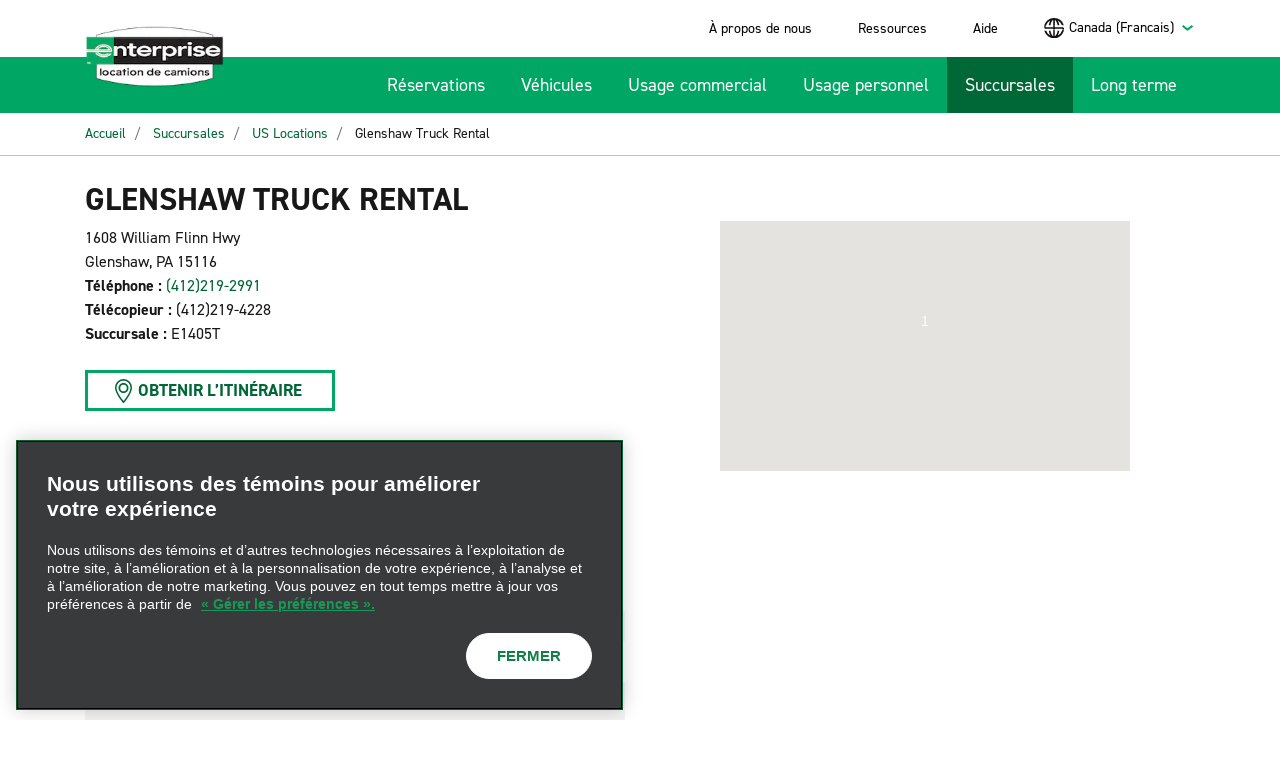

--- FILE ---
content_type: text/html;charset=utf-8
request_url: https://www.enterprisetrucks.ca/truckrental/fr_CA/locations/us/e1405t-glenshaw.html
body_size: 19348
content:
<!DOCTYPE html>
<html  lang="fr-CA">
<head>
    <style>
        .lcp-background {
            left: 0;
            height: 40rem;
            pointer-events: none;
            position: absolute;
            top: 0;
            width: 100vw;
            z-index: -11;
        }
        @media (min-height: 800px) {
            .lcp-background {
                height: 50rem;
            }
        }
    </style>
    <meta http-equiv="content-type" content="text/html; charset=UTF-8"/>
	<meta charset="utf-8">
    <meta http-equiv="X-UA-Compatible" content="IE=edge">
    <meta name="format-detection" content="telephone=no"/>
    <meta name="keywords" content=""/>

    <meta name="robots" content="index, follow"/>
    <meta name="viewport" content="width=device-width, initial-scale=1.0, maximum-scale=1.0,user-scalable=0"/>

    <link rel="apple-touch-icon" sizes="180x180" href="/etc.clientlibs/settings/wcm/designs/truckrental/resources/apple-touch-icon.png">
    <link rel="icon" type="image/png" sizes="32x32" href="/etc.clientlibs/settings/wcm/designs/truckrental/resources/favicon-32x32.png">
    <link rel="icon" type="image/png" sizes="16x16" href="/etc.clientlibs/settings/wcm/designs/truckrental/resources/favicon-16x16.png">
    <!--<link rel="manifest" href="/etc.clientlibs/settings/wcm/designs/truckrental/resources/site.webmanifest">-->
    <link rel="mask-icon" href="/etc.clientlibs/settings/wcm/designs/truckrental/resources/safari-pinned-tab.svg" color="#229f5d">
    <link rel="shortcut icon" href="/etc.clientlibs/settings/wcm/designs/truckrental/resources/favicon.ico">
    <meta name="apple-mobile-web-app-title" content="Enterprise Truck">
    <meta name="application-name" content="Enterprise Truck">
    <meta name="msapplication-TileColor" content="#ffc40d">
    <meta name="msapplication-config" content="/etc.clientlibs/settings/wcm/designs/truckrental/resources/browserconfig.xml">
    <meta name="theme-color" content="#ffffff">

    <meta name="google-site-verification" content="4bn4BUY5VaId19NOwg7taSZ74HUIrf5VYxXB3sKD1Mk" />
<meta name="facebook-domain-verification" content="lt2o1igrqu6zza64n2kgeu4prdlaeu" />
<!-- MS Dynamics CRM script -->
<div id="dK1uDQnv6jlIQ6ALng_VRwHXL-sj4BK-e7Tj_Rc3JIho"></div>
<script src="https://mktdplp102cdn.azureedge.net/public/latest/js/ws-tracking.js?v=1.84.2007"></script>
<div class="d365-mkt-config" style="display:none" data-website-id="K1uDQnv6jlIQ6ALng_VRwHXL-sj4BK-e7Tj_Rc3JIho" data-hostname="28c8efd82dc54ae4909bb607c4585e9b.svc.dynamics.com"></div>
<script src="https://mktdplp102cdn.azureedge.net/public/latest/js/form-loader.js?v=1.84.2007"></script>
<div class="d365-mkt-config" style="display:none" data-website-id="K1uDQnv6jlIQ6ALng_VRwHXL-sj4BK-e7Tj_Rc3JIho" data-hostname="28c8efd82dc54ae4909bb607c4585e9b.svc.dynamics.com"> </div>
<!-- START Dynatrace RUM 
<script type="text/javascript" src="https://js-cdn.dynatrace.com/jstag/16898c892dc/bf36690dqg/769eab8c96d04130_complete.js" crossorigin="anonymous"></script>
END Dynatrace RUM -->
   
  
 
    
   
       <title>Location de camions Enterprise au Canada – Location de camions à Glenshaw</title>
        <meta name="description" content="Trouvez des locations de camions fiables à Glenshaw, PA avec Enterprise. Choisissez des camions cubes, des fourgonnettes utilitaires ou des camionnettes pour des déplacements personnels ou pour une utilisation commerciale; effectuez une réservation dès aujourd’hui."/>

    <!-- Canonical tags to location pages -->


      


        <link rel="canonical" href="https://www.enterprisetrucks.ca/truckrental/fr_CA/locations/us/e1405t-glenshaw.html"/>
        

	<link rel="stylesheet" href="/etc.clientlibs/truckrental/clientlibs/clientlib-dependencies.min.ACSHASHb43c4d33b132c84ea539251c40494777.css" type="text/css"/>
<link rel="stylesheet" href="/etc.clientlibs/truckrental/clientlibs/clientlib-base.min.ACSHASH6db89a7a1cd5d4434d7a1d2263631b5b.css" type="text/css"/>


<!-- Adobe Launch --><script src="/adobedtm/launch-EN0a53e21aa8b044ea8665d28bf36ec136.min.js" async></script><!-- End Adobe Launch -->
<!-- Google Tag Manager --><script>(function(w,d,s,l,i){w[l]=w[l]||[];w[l].push( {'gtm.start':new Date().getTime(),event:'gtm.js'} );var f=d.getElementsByTagName(s)[0],j=d.createElement(s),dl=l!='dataLayer'?'&l='+l:'';j.async=true;j.src='https://www.googletagmanager.com/gtm.js?id='+i+dl;f.parentNode.insertBefore(j,f);})(window,document,'script','dataLayer','GTM-W8TXXHD');</script> <!-- End Google Tag Manager -->


<script>(window.BOOMR_mq=window.BOOMR_mq||[]).push(["addVar",{"rua.upush":"false","rua.cpush":"false","rua.upre":"false","rua.cpre":"false","rua.uprl":"false","rua.cprl":"false","rua.cprf":"false","rua.trans":"","rua.cook":"false","rua.ims":"false","rua.ufprl":"false","rua.cfprl":"false","rua.isuxp":"false","rua.texp":"norulematch","rua.ceh":"false","rua.ueh":"false","rua.ieh.st":"0"}]);</script>
                              <script>!function(e){var n="https://s.go-mpulse.net/boomerang/";if("False"=="True")e.BOOMR_config=e.BOOMR_config||{},e.BOOMR_config.PageParams=e.BOOMR_config.PageParams||{},e.BOOMR_config.PageParams.pci=!0,n="https://s2.go-mpulse.net/boomerang/";if(window.BOOMR_API_key="LW38H-6PETS-3GYX7-ZLBZC-MKPXQ",function(){function e(){if(!o){var e=document.createElement("script");e.id="boomr-scr-as",e.src=window.BOOMR.url,e.async=!0,i.parentNode.appendChild(e),o=!0}}function t(e){o=!0;var n,t,a,r,d=document,O=window;if(window.BOOMR.snippetMethod=e?"if":"i",t=function(e,n){var t=d.createElement("script");t.id=n||"boomr-if-as",t.src=window.BOOMR.url,BOOMR_lstart=(new Date).getTime(),e=e||d.body,e.appendChild(t)},!window.addEventListener&&window.attachEvent&&navigator.userAgent.match(/MSIE [67]\./))return window.BOOMR.snippetMethod="s",void t(i.parentNode,"boomr-async");a=document.createElement("IFRAME"),a.src="about:blank",a.title="",a.role="presentation",a.loading="eager",r=(a.frameElement||a).style,r.width=0,r.height=0,r.border=0,r.display="none",i.parentNode.appendChild(a);try{O=a.contentWindow,d=O.document.open()}catch(_){n=document.domain,a.src="javascript:var d=document.open();d.domain='"+n+"';void(0);",O=a.contentWindow,d=O.document.open()}if(n)d._boomrl=function(){this.domain=n,t()},d.write("<bo"+"dy onload='document._boomrl();'>");else if(O._boomrl=function(){t()},O.addEventListener)O.addEventListener("load",O._boomrl,!1);else if(O.attachEvent)O.attachEvent("onload",O._boomrl);d.close()}function a(e){window.BOOMR_onload=e&&e.timeStamp||(new Date).getTime()}if(!window.BOOMR||!window.BOOMR.version&&!window.BOOMR.snippetExecuted){window.BOOMR=window.BOOMR||{},window.BOOMR.snippetStart=(new Date).getTime(),window.BOOMR.snippetExecuted=!0,window.BOOMR.snippetVersion=12,window.BOOMR.url=n+"LW38H-6PETS-3GYX7-ZLBZC-MKPXQ";var i=document.currentScript||document.getElementsByTagName("script")[0],o=!1,r=document.createElement("link");if(r.relList&&"function"==typeof r.relList.supports&&r.relList.supports("preload")&&"as"in r)window.BOOMR.snippetMethod="p",r.href=window.BOOMR.url,r.rel="preload",r.as="script",r.addEventListener("load",e),r.addEventListener("error",function(){t(!0)}),setTimeout(function(){if(!o)t(!0)},3e3),BOOMR_lstart=(new Date).getTime(),i.parentNode.appendChild(r);else t(!1);if(window.addEventListener)window.addEventListener("load",a,!1);else if(window.attachEvent)window.attachEvent("onload",a)}}(),"".length>0)if(e&&"performance"in e&&e.performance&&"function"==typeof e.performance.setResourceTimingBufferSize)e.performance.setResourceTimingBufferSize();!function(){if(BOOMR=e.BOOMR||{},BOOMR.plugins=BOOMR.plugins||{},!BOOMR.plugins.AK){var n=""=="true"?1:0,t="",a="clmtvcqxfmf242lqs76q-f-9fb2ac0a5-clientnsv4-s.akamaihd.net",i="false"=="true"?2:1,o={"ak.v":"39","ak.cp":"1136207","ak.ai":parseInt("675248",10),"ak.ol":"0","ak.cr":9,"ak.ipv":4,"ak.proto":"h2","ak.rid":"625ab779","ak.r":47376,"ak.a2":n,"ak.m":"dscx","ak.n":"essl","ak.bpcip":"18.217.58.0","ak.cport":54778,"ak.gh":"23.200.85.115","ak.quicv":"","ak.tlsv":"tls1.3","ak.0rtt":"","ak.0rtt.ed":"","ak.csrc":"-","ak.acc":"","ak.t":"1768986621","ak.ak":"hOBiQwZUYzCg5VSAfCLimQ==FCP+j9fti+R7UIX56T9eBsRMblKTeMb8pk6zAqpZJFgDMOwnXVQ7ZYdX7aX4AAQbCl16V/ovifg/f4E76KOe/zDSr6kH/ws60v80xU0MRsdn0/d97jRxq+T47Gk5uQKP7oZ1GqGzCkXeYXGyi4hosb0H4wtbWceZyY/SOa/X2geLHSZqceq0ksoabt70nus5SO54uTEcD31Gf7SoHu0BTlIUWUEuhspZdutP7A2lLt71rJqLfhMnoqDmSc1iIVNSiWxi8z1Nu0RWfSKh5HUwKjPyXqQCcEkaM26vZmnnhnS9OI5zp56Jl9wYmRo0txS/KP6n1r1/txOpy1kz/Ne+ZTNcGGLl4Oruov4AjojeujeRw9umRNPtOxcK8ZQR8+0vJ23Nk35NMjzTzBfjutj2iE4Oj+nAhLVAKwZ6Wqdqt00=","ak.pv":"14","ak.dpoabenc":"","ak.tf":i};if(""!==t)o["ak.ruds"]=t;var r={i:!1,av:function(n){var t="http.initiator";if(n&&(!n[t]||"spa_hard"===n[t]))o["ak.feo"]=void 0!==e.aFeoApplied?1:0,BOOMR.addVar(o)},rv:function(){var e=["ak.bpcip","ak.cport","ak.cr","ak.csrc","ak.gh","ak.ipv","ak.m","ak.n","ak.ol","ak.proto","ak.quicv","ak.tlsv","ak.0rtt","ak.0rtt.ed","ak.r","ak.acc","ak.t","ak.tf"];BOOMR.removeVar(e)}};BOOMR.plugins.AK={akVars:o,akDNSPreFetchDomain:a,init:function(){if(!r.i){var e=BOOMR.subscribe;e("before_beacon",r.av,null,null),e("onbeacon",r.rv,null,null),r.i=!0}return this},is_complete:function(){return!0}}}}()}(window);</script></head>


<body class="_fr-CA">
<img id="lcp-background-image" class="lcp-background" src="[data-uri]" width="412" height="800" fetchpriority="high" alt="">

<!-- Google Tag Manager (noscript) --><iframe src="https://www.googletagmanager.com/ns.html?id=GTM-W8TXXHD" height="0" width="0" style="display:none;visibility:hidden"></iframe><!-- End Google Tag Manager (noscript) -->

    


<!--==========================
    Header Section
  ============================-->
  <header>
    <!-- Toggler/collapsibe Button -->

	<div class="header-ipar iparsys parsys"><div class="section"><div class="new"></div>
</div><div class="iparys_inherited"><div class="header-ipar iparsys parsys">
    
    
<script src="/etc.clientlibs/truckrental/clientlibs/clientlib-dependencies.min.ACSHASHe93728f1cbb8547adad89daef03731fd.js"></script>
<script src="/etc.clientlibs/truckrental/clientlibs/clientlib-base.min.ACSHASHf2977aace7652d307b1689d5aaf1c377.js"></script>









<div class="container-fluid _background_base">
    <div class="container">
        <div class=" nav_area navbar navbar-expand-lg navbar-dark">
            <div class="_header-logo">
                
<div data-cmp-is="image" data-cmp-lazythreshold="0" data-cmp-src="/truckrental/fr_CA/_jcr_content/header-ipar/pageheader/header-logo.coreimg{.width}.png/1758302081133/fr-ca-logo-195x84.png" data-asset="/content/dam/truckrental/global/vehiclefeatures/fr_ca_logo_195x84.png" data-asset-id="bb0e0108-0af7-4058-8c04-0b5edc406a2a" data-title="Logo d’Enterprise Location de camion" id="image-83d39905f3" class="cmp-image" itemscope itemtype="http://schema.org/ImageObject">
    <a class="cmp-image__link" href="/truckrental/fr_CA.html" data-cmp-hook-image="link">
        
            
            <img src="/truckrental/fr_CA/_jcr_content/header-ipar/pageheader/header-logo.coreimg.png/1758302081133/fr-ca-logo-195x84.png" class="cmp-image__image" itemprop="contentUrl" data-cmp-hook-image="image" alt="Logo d’Enterprise Location de camion"/>
            
        
    </a>
    
    
</div>

    


            </div>
            
            <button class="navbar-toggler _navbar-toggler-custom" type="button" data-toggle="collapse" data-target="#collapsibleNavbar">
                <span class="navbar-toggler-icon"></span>
            </button>

            <div class="collapse navbar-collapse _navbar-collapse-custom justify-content-end" id="collapsibleNavbar">
                <div class="row">
                    <!--Utility top-link Start-->
                    
    







    <div class="col-md-12 navbar-container ">
        <ul class="navbar-nav _navbar-nav-custom justify-content-end _utility-link">
            

            <li class="nav-item d-none d-sm-none d-md-none d-lg-block">
                <a class="nav-link" href="/truckrental/fr_CA/a-propos-de-nous/a-propos-de-nous.html" target="_self">À propos de nous
                    </a>
            </li>
<li class="nav-item d-none d-sm-none d-md-none d-lg-block">
                <a class="nav-link" href="/truckrental/fr_CA/ressources.html" target="_self">Ressources
                    </a>
            </li>
<li class="nav-item d-none d-sm-none d-md-none d-lg-block">
                <a class="nav-link" href="/truckrental/fr_CA/autres/aide.html" target="_self">Aide
                    </a>
            </li>

            <li>
                <div class="dropdown ml-lg-5">
                    <select name="language" id="language" class="language">
                        <option value="0">Canada (Francais)</option>
                    
                        <option value="1">Canada (Anglais)</option>
                    
                        <option value="2">États-Unis (Anglais)</option>
                    
                        <option value="3">États-Unis (Espagnol)</option>
                    </select>
                    <i class="_language-icon"></i>
                </div>
            </li>
        </ul>
    </div>
    <div id="headerTopNavHidden" style="display:none;">
        <input type="hidden" name="parentPage" id="parentPage" value="us"/>
        <input type="hidden" name="parentNode" id="parentNode" value="locations"/>
        <input type="hidden" name="pageName" id="pageName" value="e1405t-glenshaw"/>
        <input type="hidden" name="curPage" id="curPage" value="e1405t-glenshaw"/>
        <input type="hidden" name="langCount" id="langCount" value="4"/>
        <input type="hidden" name="selectedLang" id="selectedLang"/>
        
		<input type="hidden" id="ok" value="d&#39;accord"/>
		<input type="hidden" id="cancel" value="Cancelar"/>
		<input type="hidden" id="popupmsg" value="Êtes-vous certain de vouloir quitter cette page?"/>

        
            <input type="hidden" name="path0" id="path0" value="/truckrental/fr_CA/succursales/us/e1405t-glenshaw"/>
            <input type="hidden" name="lang0" id="lang0" value="Canada (Francais)"/>
            <input type="hidden" name="repo0" id="repo0" value="www.enterprisetrucks.ca"/>
        
            <input type="hidden" name="path1" id="path1" value="/truckrental/en_CA/locations/us/e1405t-glenshaw"/>
            <input type="hidden" name="lang1" id="lang1" value="Canada (Anglais)"/>
            <input type="hidden" name="repo1" id="repo1" value="www.enterprisetrucks.ca"/>
        
            <input type="hidden" name="path2" id="path2" value="/truckrental/en_US/locations/us/e1405t-glenshaw"/>
            <input type="hidden" name="lang2" id="lang2" value="États-Unis (Anglais)"/>
            <input type="hidden" name="repo2" id="repo2" value="www.enterprisetrucks.com"/>
        
            <input type="hidden" name="path3" id="path3" value="/truckrental/es_US/locales/us/e1405t-glenshaw"/>
            <input type="hidden" name="lang3" id="lang3" value="États-Unis (Espagnol)"/>
            <input type="hidden" name="repo3" id="repo3" value="www.enterprisetrucks.com"/>
        
    </div>

                    <!--Utility top-link end-->
                    <!--Main Navigation Start-->
                    


<div class="col-md-12">
    

    <!-- ************ SUB-MENU OF RESERVATION IS OUT OF SCOPE ************
    /* <ul class="navbar-nav _navbar-nav-custom _main-nav justify-content-end"
        data-sly-test="{model.mainMenu.size > 0}" data-sly-list.head="{model.mainMenu}">

      <sly data-sly-test="">
        <li class="nav-item position-relative _reservations active">
          <a class="nav-link dropdown-toggle active" href="javascript:void();" title=""
             id="dropdownMenu3" data-toggle="dropdown" aria-haspopup="true" aria-expanded="false"></a>
          <div class="dropdown-menu" aria-labelledby="dropdownMenu3">
            <a class="dropdown-item" href="/content/truckrental_base/en_US.html">New Reservation</a>
            <a class="dropdown-item" href="#" type="button">Existing Reservation</a>
          </div>
        </li>
      </sly>
      <sly data-sly-test="">
        <li class="nav-item position-relative _reservations">
          <a class="nav-link dropdown-toggle active" href="javascript:void();" title=""
             id="dropdownMenu4" data-toggle="dropdown" aria-haspopup="true" aria-expanded="false"></a>
          <div class="dropdown-menu" aria-labelledby="dropdownMenu4">
            <a class="dropdown-item" href="/content/truckrental_base/en_US.html">New Reservation</a>
            <a class="dropdown-item" type="button" href="#" >Existing Reservation</a>
          </div>
        </li>
      </sly>
      <sly data-sly-test="">
        <li class="nav-item position-relative _reservations active">
          <a class="nav-link" href=".html" title=""></a>
        </li>
      </sly>
      <sly data-sly-test="true">
        <li class="nav-item">
          <a class="nav-link" href=".html" title=""></a>
        </li>
      </sly>
    </ul>*/ -->

    <ul class="navbar-nav _navbar-nav-custom _main-nav justify-content-end">
        
        <li class="nav-item">
          <a class="nav-link" href="/truckrental/fr_CA.html">Réservations</a>
        </li>
    
        
        <li class="nav-item">
          <a class="nav-link" href="/truckrental/fr_CA/vehicules.html">Véhicules</a>
        </li>
    
        
        <li class="nav-item">
          <a class="nav-link" href="/truckrental/fr_CA/usage-commercial.html">Usage commercial</a>
        </li>
    
        
        <li class="nav-item">
          <a class="nav-link" href="/truckrental/fr_CA/usage-personnel.html">Usage personnel</a>
        </li>
    
        <li class="nav-item position-relative _reservations active">
          <a class="nav-link" href="/truckrental/fr_CA/succursales.html">Succursales</a>
        </li>
        
    
        
        <li class="nav-item">
          <a class="nav-link" href="/truckrental/fr_CA/long-terme.html">Long terme</a>
        </li>
    </ul>

    

    

    <hr class="d-block d-lg-none"/>
    <ul class="navbar-nav _navbar-nav-custom justify-content-end d-block d-sm-block d-md-block d-lg-none">
      <li class="nav-item">
        <a class="nav-link" href="/truckrental/fr_CA/a-propos-de-nous/a-propos-de-nous.html" target="_self">À propos de nous
          </a>
      </li>
<li class="nav-item">
        <a class="nav-link" href="/truckrental/fr_CA/ressources.html" target="_self">Ressources
          </a>
      </li>
<li class="nav-item">
        <a class="nav-link" href="/truckrental/fr_CA/autres/aide.html" target="_self">Aide
          </a>
      </li>

    </ul>
</div>
                    <!--Main Navigation End-->
                </div>
            </div>
        </div>
    </div>
</div></div>
</div>
</div>


  </header>

	





<!--===============================================================
                          Breadcrumb Section - Starts
      ================================================================-->
<div class="container-fluid">
    <div class="row">
        <div class="col-12 _breadcrumb-wrapper">
            <div class="breadcrumb-path breadcrumb">





<!-- To generate breadcrumb from next level of home page -->


        <div class="container">
            <nav aria-label="breadcrumb" class="_ehi-breadcrumb-nav">
                <ol class="breadcrumb ehi-breadcrumb">
			
			
				<li class="breadcrumb-item" itemref="/content/truckrental_ca/fr_CA/locations.html">
                    <a itemprop="url" href="http://enterprisetrucks.ca/truckrental/fr_CA.html" onclick="CQ_Analytics.record({event:'followBreadcrumb',values: { breadcrumbPath: '/content/truckrental_ca/fr_CA' },collect: false,options: { obj: this },componentPath: 'truckrental/components/breadcrumb'})">
					Accueil
					</a>
			
				</li>
			
			
				<li class="breadcrumb-item">
                    <a itemprop="url" href="http://enterprisetrucks.ca/truckrental/fr_CA/succursales.html" onclick="CQ_Analytics.record({event:'followBreadcrumb',values: { breadcrumbPath: '/content/truckrental_ca/fr_CA/locations' },collect: false,options: { obj: this },componentPath: 'truckrental/components/breadcrumb'})">
                         Succursales
                    </a>
			
				</li>
			
			
				<li class="breadcrumb-item">
                    <a itemprop="url" href="http://enterprisetrucks.ca/truckrental/fr_CA/succursales/us.html" onclick="CQ_Analytics.record({event:'followBreadcrumb',values: { breadcrumbPath: '/content/truckrental_ca/fr_CA/locations/us' },collect: false,options: { obj: this },componentPath: 'truckrental/components/breadcrumb'})">
                         US Locations
                    </a>
			
				</li>
			
			
				<li class="breadcrumb-item" itemprop="child">
                    <span class="active" itemprop="url"
					onclick="CQ_Analytics.record({event:'followBreadcrumb',values: { breadcrumbPath: '/content/truckrental_ca/fr_CA/locations/us/e1405t-glenshaw' },collect: false,options: { obj: this },componentPath: 'truckrental/components/breadcrumb'})">
					Glenshaw Truck Rental
					</span>
			
				</li>
			

              </ol>
            </nav>
        </div>

</div>

        </div>
    </div>
</div>


<!--==========================
    Location-detail-section
  ============================-->

<div class="container">
    <div class="locdetails-body locdetailsbody">
    
<link rel="stylesheet" href="/etc.clientlibs/truckrental/components/locdetailsbody/locdetails.min.ACSHASH1547ced51693346514533826918890dc.css" type="text/css"/>
<script src="/etc.clientlibs/truckrental/components/locdetailsbody/locdetails.min.ACSHASH0553ecf9bdcd4b986dd189428c50ddde.js"></script>






    <div class="_location-search-result">
        <div class="row">

            <div class="col-12 col-md-6">
                <div class="jumbotron">
                    <h1 class="text-center text-lg-left">Glenshaw Truck Rental</h1>
                </div>
                <dl class="_location-search-address text-center text-lg-left">
                    <dd>1608 William Flinn Hwy</dd><br/>
                    <dd>Glenshaw, PA 15116</dd><br/>
                    <dt>Téléphone :</dt>
                    <dd><a href="tel:(412)219-2991">(412)219-2991</a></dd><br/>
                    
                        <dt>Télécopieur :</dt>
                        <dd>(412)219-4228</dd><br/>
                    
                    <dt>Succursale :</dt>
                    <dd>E1405T</dd>
                </dl>
                <div id="hidden-div" style="display:none;">
                    <input type="hidden" id="page_id" value="locdetail"/>
                    <input type="hidden" id="branch_code" value="E1405T"/>
                    <input type="hidden" id="branch_peoplesoftid" value="1045036"/>
                    <input type="hidden" id="branch_name" value="Glenshaw Truck Rental"/>
                    <input type="hidden" id="branch_state" value="PA"/>
                    <input type="hidden" id="branch_latitude" value="40.533200"/>
                    <input type="hidden" id="branch_longitude" value="-79.958800"/>
                    <input type="hidden" id="branch_country" value="USA"/>
                    <input type="hidden" id="searchCriteria"/>
                    <input type="hidden" id="searchLatitude"/>
                    <input type="hidden" id="searchLongitude"/>
                    <input type="hidden" id="searchCountry"/>
                    <input type="hidden" id="translationClosed" value="Fermé"/>
                </div>
                <div class="button-area text-center text-lg-left">
                    <a class="btn-img-link" href="/truckrental/fr_CA/succursales/obtenir-un-itineraire.html?fulladdress=1608+William+Flinn+Hwy%7CGlenshaw%7CPA%7C15116%7Cus&country=us&lat=40.533200&lng=-79.958800" id="go_to_map" target="blank" tabindex="39">OBTENIR L’ITINÉRAIRE</a>
                </div>
            </div>

            <div class="col-12 col-md-6">
                <div class="image-wrapper" style="height:auto;">
                    <script>
                        var searchedLocArr = [];
                        var aloc = [1,"Glenshaw Truck Rental","1608 William Flinn Hwy Glenshaw, true true",40.533200,-79.958800];
                        searchedLocArr.push(aloc);
                        var mapConfig = {
                            markerLabel: true,
                            markerTitle: true,
                            showInfoWindow: true,
                            directionLink: true,
                            selectLocationLink: false
                        };
                    </script>
                    <div class="_map-area">
    
    
<link rel="stylesheet" href="/etc.clientlibs/truckrental/components/googlemaps/maps.min.ACSHASH4e4250e331f358379012f96953520081.css" type="text/css"/>
<script src="/etc.clientlibs/truckrental/components/googlemaps/maps.min.ACSHASHb127e29e6b638af39b4028b40018d3d2.js"></script>







    <div id="mapSearch" class="map-search"></div>

    <script async defer src="https://maps.googleapis.com/maps/api/js?key=AIzaSyAWkGpvDYLt8Na5O4WTon-xQ0sPn14P8Po&amp;libraries=places&amp;language=fr-CA&callback=initMap"></script>

    <form id="GetDirectionForm" method="GET" target="_blank" action="/truckrental/fr_CA/succursales/obtenir-un-itineraire.html">
        <input type="hidden" name="fulladdress" id="fullAddress"/>
        <input type="hidden" name="lat" id="latitude"/>
        <input type="hidden" name="lng" id="longitude"/>
    </form>

    <input type="hidden" name="locationCount" id="locationCount" value=""/>
    <input type="hidden" name="getDirectionLinkLabel" id="getDirectionLinkLabel" value="Get Directions"/>
    <input type="hidden" name="getReserveNowLabel" id="getReserveNowLabel" value="Reserve Now"/>
    <input type="hidden" name="locationDetailsLabel" id="locationDetailsLabel" value="Location Details"/>
    <input type="hidden" name="chooseLocationLinkLabel" id="chooseLocationLinkLabel" value="Select Location"/>
    <input type="hidden" name="adjustDateTimeLinkLabel" id="adjustDateTimeLinkLabel" value="Adjust Date/Time"/>
    <input type="hidden" name="currentPageName" id="currentPageName" value="e1405t-glenshaw"/>
    <input type="hidden" name="currentSelBranchCode" id="currentSelBranchCode"/>
    <input type="hidden" name="errorCode" id="errorCode" value="Unable to load map for the searched location"/>




</div>
                </div>
            </div>
        </div>
        <div class="_location-content">
            <div class="row">
                <div class="col-12 col-md-6">

                    <div class="_location-details-table " id="">
                        <h5>Heures d’ouverture</h5>
                        <span>Heures d’ouverture pour les semaines de :</span>

                        

                        <div>


<div class="clear"></div></div>

                        <div class="location-availability-control flex-container">
                            <button aria-label="View Previous Week" class="prev arrow arrow-left flex-item"></button>
                            <div id="week-label-1" class="week-label flex-item"></div>
                            <button aria-label="View Next Week" class="next arrow arrow-right flex-item"></button>
                        </div>
                        <table class="businessHours">
                            <thead>
                            <tr>
                                <th></th>
                                <th>Ouverte</th>
                                <th></th>
                                <th>Fermer</th>
                            </tr>
                            </thead>
                            <tbody>
                            <tr>
                                <td>Lundi</td><td id="hour-open-0" class="hour-open"></td><td>-</td><td id="hour-close-0" class="hour-close"></td>
                            </tr>
                            <tr>
                                <td>Mardi</td><td id="hour-open-1" class="hour-open"></td><td>-</td><td id="hour-close-1" class="hour-close"></td>
                            </tr>
                            <tr>
                                <td>Mercredi</td><td id="hour-open-2" class="hour-open"></td><td>-</td><td id="hour-close-2" class="hour-close"></td>
                            </tr>
                            <tr>
                                <td>Jeudi</td><td id="hour-open-3" class="hour-open"></td><td>-</td><td id="hour-close-3" class="hour-close"></td>
                            </tr>
                            <tr>
                                <td>Vendredi</td><td id="hour-open-4" class="hour-open"></td><td>-</td><td id="hour-close-4" class="hour-close"></td>
                            </tr>
                            <tr>
                                <td>Samedi</td><td id="hour-open-5" class="hour-open"></td><td>-</td><td id="hour-close-5" class="hour-close"></td>
                            </tr>
                            <tr>
                                <td>Dimanche</td><td id="hour-open-6" class="hour-open"></td><td>-</td><td id="hour-close-6" class="hour-close"></td>
                            </tr>
                            </tbody>
                        </table>
                    </div>

                </div>
                <div class="col-12 col-md-6">
                    <div class="_location-names">
                        
                        

                    </div>
                </div>
            </div>
        </div>

        <div class="additional-context">
            <div class="row">
                <div class="col-12 col-md-6">
                    

                </div>
                <div class="col-12 col-md-6">
                    

                </div>
            </div>
        </div>


        <div class="dnwl-button-area">
            <div class="row">
                <div class="col-12">
                    <form id="locationDownloadForm" target="_blank" action="/trucksdata/generatePDF.html" method="GET">
                        <input id="map_address" name="map_address" value="1608 William Flinn Hwy Glenshaw, true true" type="hidden"/>
                        <input id="location_latitude" name="location_latitude" value="40.533200" type="hidden"/>
                        <input id="location_longitude" name="location_longitude" value="-79.958800" type="hidden"/>
                        <input id="location_name" name="location_name" value="Glenshaw Truck Rental" type="hidden"/>
                        <input id="location_address" name="location_address" value="1608 William Flinn Hwy" type="hidden"/>
                        <input id="location_address2" name="location_address2" value="Glenshaw, PA 15116" type="hidden"/>
                        <input id="location_phone" name="location_phone" value="(412)219-2991" type="hidden"/>
                        <input id="location_branchcode" name="location_branchcode" value="E1405T" type="hidden"/>
                        <input id="location_peoplesoftid" name="location_peoplesoftid" value="1045036" type="hidden"/>
                        <input id="location_fax" name="location_fax" value="(412)219-4228" type="hidden"/>
                        <input id="location_businesshours" name="location_businesshours" value="Jan 21, 2026" type="hidden"/>

                        <input id="hr_op_mon_st" name="hr_op_mon_st" value="8:00 AM" type="hidden"/>
                        <input id="hr_op_mon_end" name="hr_op_mon_end" value="5:00 PM" type="hidden"/>
                        <input id="hr_op_tue_st" name="hr_op_tue_st" value="8:00 AM" type="hidden"/>
                        <input id="hr_op_tue_end" name="hr_op_tue_end" value="5:00 PM" type="hidden"/>
                        <input id="hr_op_wed_st" name="hr_op_wed_st" value="8:00 AM" type="hidden"/>
                        <input id="hr_op_wed_end" name="hr_op_wed_end" value="5:00 PM" type="hidden"/>
                        <input id="hr_op_thu_st" name="hr_op_thu_st" value="8:00 AM" type="hidden"/>
                        <input id="hr_op_thu_end" name="hr_op_thu_end" value="5:00 PM" type="hidden"/>
                        <input id="hr_op_fri_st" name="hr_op_fri_st" value="8:00 AM" type="hidden"/>
                        <input id="hr_op_fri_end" name="hr_op_fri_end" value="5:00 PM" type="hidden"/>
                        <input id="hr_op_sat_st" name="hr_op_sat_st" value="8:00 AM" type="hidden"/>
                        <input id="hr_op_sat_end" name="hr_op_sat_end" value="5:00 PM" type="hidden"/>
                        <input id="hr_op_sun_st" name="hr_op_sun_st" value="8:00 AM" type="hidden"/>
                        <input id="hr_op_sun_end" name="hr_op_sun_end" value="5:00 PM" type="hidden"/>

                        <input type="hidden" id="common_page_time" name="common_page_time"/>
                        <input type="hidden" id="otaStatus" name="otaStatus" value="false"/>
                        <input type="hidden" id="sat_time" name="sat_time"/>
                        <input type="hidden" id="sun_time" name="sun_time"/>
                        <input type="hidden" id="countryLocale" name="countryLocale" value="fr_CA"/>
                        <input type="hidden" id="mapH" name="mapH" value="Plan"/>
                        <input type="hidden" id="hoursofoperationH" name="hoursofoperationH" value="Heures d’ouverture"/>
                        <input type="hidden" id="busineshrsH" name="busineshrsH" value="Heures d’ouverture pour les semaines de :"/>
                        <input type="hidden" id="locationdetailsH" name="locationdetailsH" value="Renseignements sur la succursale"/>
                        <input type="hidden" id="closedH" name="closedH" value="Fermé"/>
                        <input type="hidden" id="mondayH" name="mondayH" value="Lundi"/>
                        <input type="hidden" id="tuesdayH" name="tuesdayH" value="Mardi"/>
                        <input type="hidden" id="wednesdayH" name="wednesdayH" value="Mercredi"/>
                        <input type="hidden" id="thursdayH" name="thursdayH" value="Jeudi"/>
                        <input type="hidden" id="fridayH" name="fridayH" value="Vendredi"/>
                        <input type="hidden" id="saturdayH" name="saturdayH" value="Samedi"/>
                        <input type="hidden" id="sundayH" name="sundayH" value="Dimanche"/>
                        <input type="hidden" id="addressH" name="addressH" value="Adresse :"/>
                        <input type="hidden" id="branchcodeH" name="branchcodeH" value="Succursale :"/>
                        <input type="hidden" id="phoneH" name="phoneH" value="Téléphone :"/>
                        <input type="hidden" id="faxH" name="faxH" value="Télécopieur :"/>
                        <input type="hidden" id="openH" name="openH" value="Ouverte"/>
                        <input type="hidden" id="closeH" name="closeH" value="Fermer"/>
                        <input type="hidden" id="flagtxt" name="flagtxt"/>
                        <input type="hidden" id="commonDaysH" name="commonDaysH" value="Monday-Friday"/>
                        <input type="hidden" id="countryValue" name="countryValue" value="USA"/>
                        <input type="hidden" id="logoImgPath" name="logoImgPath" value="/content/dam/truckrental/global/enterpriceTruckRental-logo.png"/>
                        <input type="hidden" id="staticmapURL" name="staticmapURL" value="https://maps.googleapis.com/maps/api/staticmap?key=AIzaSyAWkGpvDYLt8Na5O4WTon-xQ0sPn14P8Po&amp;zoom=14&amp;scale=false&amp;size=300x300&amp;maptype=roadmap&amp;format=png&amp;visual_refresh=true"/>
                        <input type="hidden" id="_charset_" name="_charset_" value="UTF-8"/>

                        <input type="hidden" name="faxNumber" id="faxNumber" value="(412)219-4228"/>
                        <input type="hidden" name="branchId" id="branchId" value="E1405T"/>
                        <input type="hidden" name="locCountryVal" id="locCountryVal" value="USA"/>
                        <input type="hidden" name="loccurrentpagepath" id="loccurrentpagepath" value="e1405t-glenshaw"/>
                        <input type="hidden" name="printpreviewpage" id="printpreviewpage" value="/content/truckrental_ca/fr_CA/locations/printlocation.html"/>

                        <a href="javascript:void();" class="download">TÉLÉCHARGER</a>
                        <a href="javascript:void();" class="print">Aperçu avant impression</a>
                    </form>
                </div>
                <div class="col-12 mt-4">
                    <a href="/truckrental/fr_CA/succursales.html" class="d-block backtosearch">Revenir aux résultats de la recherche</a>
                    <a href="/truckrental/fr_CA/succursales.html" class="d-block search-again">Faire une nouvelle recherche</a>
                </div>
            </div>
        </div>
    </div>


</div>

</div>

<div class="container">
    <div class="location-details-reservation">
        <div class="reservationpar startareservation">
    
    
<link rel="stylesheet" href="/etc.clientlibs/truckrental/components/startareservation/startareservation.min.ACSHASH9a456b0a76a29704fe8f32a9b242e3f4.css" type="text/css"/>
<script src="/etc.clientlibs/truckrental/components/startareservation/startareservation.min.ACSHASHc8a75c5df9aeb791301a3d4458e3d8bd.js"></script>






    
    
    
    
    
    
    
    
    
    
    

    <div class="container-fluid position-relative start-res-container" data-margintop="0" style="background-color:;">
        

    <div class="position-relative">
        <div class="_reservation-back"></div>
        <div class="container start-res-container-no-bgimg" style="background-color:;">
            <div class="agerestriction-warning-message hide" role="alert">
                <div class="alert-warning info-icon-warning">
                    <p class="info-warning-message">
                        Une restriction relative à l’âge pourraient s’appliquer dans certaines succursales. Veuillez composer le 1 888 736-8287 si vous avez besoin d’aide.
                    </p>
                </div>
            </div>
            <form id="reservationWidgetHomeForm" name="reservationWidgetHomeForm" action="/trucksdata/reservations/reservation.html" method="GET">

                <!--Reservation header start-->
                <div class="_start-reservation">
                    <div class="row">
                        <div class="col-sm-12 col-lg-6 start-res-title">
                            <h1>RÉSERVATIONS DE CAMIONS DE LOCATION</h1>
                        </div>
                        
                        <div class="col-sm-12 col-lg-6 req-field">
                            <span class="required-field-text">*Champs obligatoires</span>
                        </div>
                    </div>

                    <!--===============================
                          Start: Notification Section
                    ================================-->
                    <div class="row _mlr_-30">
                        <div class="col-sm-12 col-md-12 col-lg-12 _ehi-validation">
							
                            <div class="alert alert-danger _validation-bottom error_mandatoryfield hide" role="alert">
                                Le champ en surbrillance est obligatoire. Veuillez entrer l’information et recommencer la recherche.
                            </div>
                            <div class="alert alert-danger locHrsErrorMessage hide" role="alert">
                                La succursale sélectionnée est fermée à l’heure de la prise en charge ou à l’heure du retour. Veuillez modifier vos heures pour utiliser cette succursale.
                            </div>
                            <div class="alert alert-danger underageErrorMessage hide" role="alert">
                                Nous sommes désolés, les locataires âgés de 18 à 20 ans ne sont admissibles à la location que dans l’État de New York ou du Michigan. Veuillez composer le 1 888 736-8287 pour obtenir des renseignements au sujet des réservations.
                            </div>
                        </div>
                    </div>
                    <!--===============================
                          End: Notification Section
                    ================================-->
                </div>

                <div class="_reservation-section">
                    <div class="_location-select-area">
                        <label for="country">Succursale de prise en charge et de retour* <span class="start-res-normal-text">(location locale)</span>
                            <i class="_info-icon popoverThis" data-html="true" data-toggle="popover" data-content="Outre quelques exceptions, les véhicules doivent être retournés à la succursale d’origine où ils ont été loués. Pour obtenir des renseignements sur le retour d’un véhicule à une autre succursale de la même région métropolitaine, communiquez avec votre agent de location ou appelez-nous au 1 888 rent-a-truck (1 888 736-8287).">
                               
                             </i>
                        </label>
                        <div class="_location-select-country" style="display:none;">
                            
                            
                                <label class="_location-drop" for="country1">États-Unis</label>
                                <input class="location _location-drop" type="radio" name="country" id="country1" value="us"/>
                                <label class="_location-drop" for="country2">Canada</label>
                                <input class="location _location-drop" type="radio" name="country" id="country2" value="ca" checked="checked"/>
                            
                        </div>
                    </div>

                    <!--Reservation Form start-->
                        <div class="row">
                            <!--Pickup location field start-->
                            <div class="col-sm-12 col-md-12 col-lg-6">
                                <div class="form-group ui-widget _search-input">
                                    <label for="fldRentallocSearch" id="titleRentalLoc">Les États-Unis incluent Porto Rico</label>
                                    <input type="text" class="form-control ui-autocomplete-input" name="fldRentallocSearch" id="fldRentallocSearch" placeholder="Saisir une ville ou un code postal" data-provide="typeahead" autocomplete="off" data-error-msg="Veuillez entrer la ville ou le code postal et sélectionner dans la liste déroulante." required="required"/>
                                    <i class="fa fa-window-close" style="display: none;"></i>
                                    <input type="hidden" name="fldPeopleSoftId" id="fldPeopleSoftId"/>
                                    <input type="hidden" name="fldRentalloc" id="fldRentalloc"/>
                                    <input type="hidden" name="fldRentalCity" id="fldRentalCity"/>
                                    <input type="hidden" name="fldRentalState" id="fldRentalState"/>
                                    <input type="hidden" name="fldRentalCountry" id="fldRentalCountry"/>
                                    <input type="hidden" name="fldRentalLat" id="fldRentalLat"/>
                                    <input type="hidden" name="fldRentalLng" id="fldRentalLng"/>
                                    <input type="hidden" id="labelSelect" value="Sélectionner"/>
                                    <input type="hidden" id="noresultsfound" value="Nous sommes désolés, mais nous n’avons pas trouvé d’emplacement correspondant à &quot;[[[search]]]&quot;. Réessayez en entrant seulement un nom de ville ou un code postal."/>
                                    <input type="hidden" id="categoryBranches" value="SUCCURSALES"/>
                                    <input type="hidden" id="categoryCities" value="VILLES"/>
                                    <input type="hidden" id="categoryRecent" value="RÉCENT"/>
                                </div>
                            </div>
                            <!--Pickup location field start-->

							
                            <!--Pickup Date and Time field start-->
                            <div class="col-xs-12 col-sm-6 col-md-6 col-lg-3">
                                <label class="pick-up-label">Date et heure de prise en charge*</label>
                                <div class="_date-field-custom">
                                    <div>
                                        <input class="_input-date" type="text" id="datepicker" name="fldPickupdate1"/>
                                        <span class="_day pckup_day">07</span>
                                        <span class="_month pckup_month">Oct</span>
                                        <span class="_year pckup_year">2019</span>
                                    </div>
                                </div>
                                <div class="_date-field-custom pickUpTime">
                                    <div>
                                        <div class="form-group">
                                            <select class="form-control _active-time _input-date pickUpSelect" id="fldPickuptime" name="fldPickuptime" data-closedmsg="La succursale est fermée" data-afhrmsg="Retour en dehors des heures d’ouverture">
                                                <!-- auto populate at runtime -->
                                            </select>
                                        </div>
                                        <span class="_hour pckup_hour" style="font-size: 2rem; top: 0%;">12h00</span>
                                        
                                        <i class="icon _icon-nav-carrot-down"></i>
                                    </div>
                                </div>
                            </div>
                            <!--Pickup Date and Time field End-->

                            <!--Return Date and Time field start-->
                            <div class="col-xs-12 col-sm-6 col-md-6 col-lg-3">
                                <label>Date et heure du retour*</label>
                                <div class="_date-field-custom">
                                    <div>
                                        <input class="_input-date" type="text" id="datepicker2" name="fldReturndate1"/>
                                        <span class="_day dropoff_day">23</span>
                                        <span class="_month dropoff_month">Oct</span>
                                        <span class="_year dropoff_year">2019</span>
                                    </div>
                                </div>

                                <div class="_date-field-custom dropOffTime">
                                    <div>
                                        <div class="form-group">
                                            <select class="form-control _active-time _input-date dropOffSelect" id="fldReturntime" name="fldReturntime" data-closedmsg="La succursale est fermée" data-afhrmsg="Retour en dehors des heures d’ouverture">
                                                <!-- auto populate at runtime -->
                                            </select>
                                        </div>
										<span class="_hour dropOff_hour" style="font-size: 2rem; top: 0%;">12h00</span>
                                        
                                        <i class="icon _icon-nav-carrot-down"></i>
                                    </div>
                                </div>
                            </div>
                            <!--Return Date and Time field End-->
                        </div>

                        <div class="row">

                            
                            
                                <div class="col-sm-12 col-md-6 col-lg-6">
                                    <label for="fldRentalPurpose">But de la location*</label>
                                    <div class="form-group ">
                                        <select class="rental-purpose" name="fldRentalPurpose" id="fldRentalPurpose" placeholder="Select" style="display: none;">
                                            <option selected="selected" class="_disable-color" value="Select">Sélectionner</option>
                                            <option value="Personal">Personnel</option>
                                            <option value="Business">Affaires</option>
                                        </select>
                                        <div class="multi-res-message hide" role="alert">
                                            <div class="alert-warning info-icon-star">
                                                <p class="info-warning-message"><b>Locataires commerciaux :</b> Vous pouvez maintenant réserver plus d’un véhicule!  <a href="javascript:void(0);" class="multi-res-modal-link" data-toggle="modal" data-target="#multi-res-modal">Voir les détails.</a></p>
                                            </div>
                                        </div>
                                    </div>
                                </div>
                                <!--Account Number Field start-->
                                <div class="col-xs-12 col-sm-6 col-md-6 col-lg-3 account_code" style="display: none;">
                                    <label for="accountNo" class="start-res-required"> Numéro de compte*
                                        <i class="_info-icon popoverThis" id="accountNo" data-html="true" data-toggle="popover" data-content="Entrez votre numéro de compte pour recevoir les tarifs d’entreprise. Si vous n’avez pas de compte, vous pouvez faire &lt;a href=&#34;/content/truckrental_ca/fr_CA/contactus/business-account-inquiry.html&#34; class=&#34;alert-link account-number-popover-apply&#34;>une demande&lt;/a> ou poursuivre en tant que client personnel. " data-original-title="" title="">
                                        </i>
                                    </label>
                                    <div class="form-group mb-2">
                                        <input type="text" class="form-control" id="fldCustPromo" placeholder="" name="fldCustPromo" required/>
                                        <div class="valid-feedback">Valid.</div>
                                        <div class="invalid-feedback">Remplissez ce champ.</div>
                                    </div>
                                </div>
                                <!--Account Number Field End-->
                            

                            <!--Promotion Code Field start-->
                            <div class="col-sm-12 col-md-6 col-lg-3 promo_code">
                                <label class="start-res-normal-text" for="promoCode"> Code de promotion
                                    <i class="_info-icon popoverThis" id="promoCode" data-html="true" data-toggle="popover" data-content="Entrez votre code de promotion facultatif.">
                                    </i>
                                </label>
                                <div class="form-group mb-2">
                                    <input type="text" class="form-control" id="fldPromotion" placeholder="" name="fldPromotion"/>
                                    <div class="valid-feedback">Valid.</div>
                                    <div class="invalid-feedback">Remplissez ce champ.</div>
                                </div>
                            </div>
                            <!--Promotion Code Field End-->
                            <div class="col-sm-12 col-md-12 col-lg-3">
                                <label for="renterAge">Âge du locataire*
									<i class="_info-icon popoverThis renterAgeTooltip" data-html="true" data-toggle="popover" data-content="Des restrictions relatives à l’âge pourraient s’appliquer dans certaines succursales. Veuillez composer le 1 888 736-8287 pour obtenir des renseignements au sujet des réservations.">
                            		</i>
                                </label>
                                <div class="form-group ">
                                    <select name="fldAge" id="renterAge">
                                        
                                            <option value="25 and Up" selected="selected">25 ans et plus</option>
                                        
                                        
                                    
                                        
                                        
                                            <option value="21-24 Years">21 à 24 ans</option>
                                        
                                    
                                        
                                        
                                            <option value="18-20 Years">18 à 20 ans</option>
                                        
                                    </select>
                                </div>
                            </div>
                        </div>

                        <div class="row">
                            <!--Choose-vehicle-type field start-->
                            <div class="col-xs-12 col-sm-6 col-md-12 col-lg-9 choose-vehicle-type">
                                <div class="_choose-vaicle-type">
                                    <label class="start-res-normal-text" for="vehicleType">Type de véhicule
										<i class="_info-icon popoverThis" data-html="true" data-toggle="popover" data-content="Sélectionnez le type de camion que vous souhaitez louer, et nous vous montrerons les succursales où il est offert." data-vehicletypehelper>
                            			</i>
                                    </label>
                                    <div class="clearfix"></div>
                                    <div class="dropdown">
                                        <button class="btn dropdown-toggle" type="button" id="vehicleType" aria-haspopup="true" aria-expanded="false" data-toggle="modal" data-target="#vehicle-filter-modal">
                                            Afficher tout
                                            <i class="fa fa-angle-down"></i>
                                        </button>
                                    </div>
                                </div>
                            </div>
                            <!--Choose-vehicle-type End-->

                            <div class="col-sm-12 col-md-12 col-lg-3">
                                <label></label>
                                <button id="btnRwContinue" class="btn btn-primary _btn-continue" type="submit" data-dtm-tracking="reservation|start|booking widget">Continuer</button>
                            </div>
                        </div>

                    


    





<!--==================================
    Vehicle Types Modal Window
  ===================================-->
<div class="modal container-fluid" id="listVehicleTypes">
    <div class="modal-dialog">
        <div class="modal-content">

            <!-- Modal Header -->
            <div class="modal-header _start-reservation mt-2 border-0">
                <h1 class="modal-title">Type de véhicule</h1>
                <button type="button" class="close" data-dismiss="modal">&times;</button>
            </div>

            <!-- Modal body -->
            <div class="modal-body">
                <div class="row">
                    <div class="col-md-6 display-content-center mb-2">
                        <ul id="fldVehicleTypes" class="list-group ehi-ul-green">
                            
                                <li class="list-group-item ehi-list-item-selected" data-content="Camions cubes de 20 pi à 26 pi" data-image="/content/truckrental_ca/fr_CA/vehicles/straight-trucks/26--straight-personal.img.png/1647455102101.png">Box Trucks</li>
                            
                            
                        
                            
                            
                                <li class="list-group-item" data-content="Fourgonnettes utilitaires, fourgonnettes utilitaires grande capacité et fourgonnettes utilitaires grande capacité XL
" data-image="/content/truckrental_ca/fr_CA/vehicles/cargo-vans/high-roofs-personal.img.png/1647375540683.png">Cargo Vans</li>
                            
                        
                            
                            
                                <li class="list-group-item" data-content="Camionnettes de 1/2 tonne à 1 tonne avec 2 ou 4 roues motrices" data-image="/content/truckrental_ca/fr_CA/vehicles/pickup-trucks/HalfTon2WDPickupTruck-personal.img.png/1647371763708.png">Pickup Trucks</li>
                            
                        
                            
                            
                                <li class="list-group-item" data-content="Camions à plateforme (ridelles)" data-image="/content/truckrental_ca/fr_CA/vehicles/flat-decks/flatdeck-truck-with-gooseneck-personal.img.png/1615306368297.png">Flat Decks</li>
                            
                        
                            
                            
                                <li class="list-group-item" data-content="Camions de service
" data-image="/content/truckrental_ca/fr_CA/vehicles/service-body-trucks/dump-truck-personal.img.png/1624038803806.png">Service Body Trucks</li>
                            
                        </ul>
                    </div>
                    <div class="col-md-6 mb-2">
                        <label id="fldVehicleTypeTitle" class="ehi-page-text-bold">Box Trucks</label>
                        <p id="fldVehicleDetails" class="ehi-page-text-smaller">Camions cubes de 20 pi à 26 pi</p>
                        <div class="_vehicle-image-container _vehicle-image-inside-modal">
                            <img id="fldVehicleImage" src="/content/truckrental_ca/fr_CA/vehicles/straight-trucks/26--straight-personal.img.png/1647455102101.png"/>
                        </div>
                    </div>
                </div>
            </div>

        </div>
    </div>
</div>
<!--===================================
  End: Vehicle Types Modal Window
====================================-->

                    <!-- Customer verification modal STARTS-->
                    	<!-- The Modal -->
					<div class="modal CID-modal" id="CID-modal">
						<div class="modal-dialog">
							<div class="modal-content">
								<!-- Modal body -->
								<div class="modal-body">
									 <button type="button" class="close" data-dismiss="modal">&times;</button>
									<div class="inner-content">
										<section class="cid-section">
											<div class="col-12">
												<h4 class="modal-title text-uppercase">Vérification du client</h4>
												<p>Veuillez entrer les trois premiers caractères ou chiffres du nom du compte de client que nous avons en dossier.</p>
												<span class="errormsg hide_override"></span>
											</div>
											<div class="col-12">
												<div class="alert alert-danger _validation-bottom cidPIN-error" role="alert" style="display:none;">

                								</div>
         										<div class="form-group">
        											<input type="text" id="verify_promo_popup" class="verify_promo_number form-control" value=""/>
        										</div>
        									</div>

											<div class="col-12 mt-4 float-right">
                               					<button id="btn-verifyCustomer" class="btn btn-primary _btn-verifyCustomer w-100 _w-md-auto float-right" type="submit">Continuer</button>
											</div>
										</section>
									</div>
								</div>
								<!-- Modal footer -->
							</div>
						</div>
					</div>
					<div class="modal-backdrop show cid-backdrop"></div>
					<!-- Customer verification modal ENDS-->

                    <!-- The Modal -->
                    <div class="modal useLocationModal fade " id="useLocationModal">
                        <div class="modal-dialog modal-lg ">
                            <div class="modal-content">
                                <!-- Modal Header -->
                                <div class="modal-header">
                                    <button type="button" class="close" data-dismiss="modal">&times;</button>
                                </div>
                                <!-- Modal body -->
                                <div class="modal-body">
                                    <div class="inner-content">
                                        <div id="useLocationBodyText">
                                            <div class="details">
                                                <h4>Utiliser mon emplacement actuel</h4>
                                                <p class="useLocationBody">Nous sommes désolés, mais nous ne pouvons pas utiliser votre emplacement actuel en raison des réglages de votre navigateur. Veuillez modifier les paramètres de votre navigateur ou refaire une recherche en utilisant un nom de ville ou un code postal.</p>
                                            </div>
                                            <div class="col-12 mt-4 float-right">
                                                <button class="btn btn-primary w-100 _w-md-auto float-right" data-dismiss="modal">Continuer</button>
                                            </div>
                                        </div>
                                    </div>
                                </div>
                                <!-- Modal footer -->
                            </div>
                        </div>
                    </div>

                    <!-- The Modal -->
                    <div class="modal multi-res-modal fade " id="multi-res-modal">
                        <div class="modal-dialog modal-lg ">
                            <div class="modal-content">
                                <!-- Modal Header -->
                                <div class="modal-header">
                                    <button type="button" class="close" data-dismiss="modal"></button>
                                </div>
                                <!-- Modal body -->
                                <div class="modal-body">
                                    <div class="inner-content">
                                        <div id="multiResBodyText">
                                            <div class="details">
                                                <h4>Réserver plusieurs véhicules</h4>
                                                <div><p>En tant que client commercial, vous pouvez maintenant réserver jusqu’à cinq véhicules à la fois lorsque vous réservez au moins 24 heures avant la date et l’heure de votre prise en charge. Voici ce que vous devez savoir d’autre :</p>
<ul>
<li>Vous pouvez sélectionner plusieurs types de véhicules</li>
<li>La succursale, la date et l’heure de retour et de prise en charge doivent être les mêmes pour tous les véhicules</li>
<li>Vos coordonnées s’appliqueront à tous les véhicules réservés</li>
<li>Pour réserver plus de cinq véhicules, veuillez appeler votre succursale locale</li>
</ul>
</div>
                                            </div>
                                            <div class="col-12 mt-4 float-right">
                                                <button class="btn btn-primary w-100 _w-md-auto float-right" data-dismiss="modal">Fermer</button>
                                            </div>
                                        </div>
                                    </div>
                                </div>
                                <!-- Modal footer -->
                            </div>
                        </div>
                    </div>
                    <!-- The Modal -->
                    <div class="modal vehicle-filter-modal fade" id="vehicle-filter-modal">
                        <div class="modal-dialog modal-lg">
                            <div class="modal-content">
                                <div class="modal-header">
                                    <button type="button" class="close" data-dismiss="modal" aria-label="Close"></button>
                                    <p>Sélectionnez le type de camion que vous souhaitez louer, et nous vous montrerons les succursales où il est offert.</p>
                                </div>
                                <!-- Modal body -->
                                <div class="modal-body">
                                    <div class="veh-type-select">
                                        <div class="veh-type-filter-container"></div>
                                    </div>
                                </div>
                                <div class="modal-footer veh-type-select-buttons-container">
                                    <a href="#" class="veh-type-clear-filter-button">CLEAR FILTER</a>
                                    <div class="veh-type-select-buttons">
                                        <button type="button" class="btn btn-link veh-type-filter-cancel">ANNULER</button>
                                        <button type="button" class="btn btn-primary veh-type-filter-apply">Appliquer le filtre</button>
                                    </div>
                                </div>
                            </div>
                        </div>
                    </div>

                </div>

                <div aria-hidden="true" style="display:none">
                    <input type="hidden" name="fldPickupdate" id="fldPickupdate"/>
                    <input type="hidden" name="fldReturndate" id="fldReturndate"/>
                    <input type="hidden" name="fldVehicleType" id="fldVehicleType" value="Afficher tout"/>
                    <input type="hidden" name="hdnTimeDefVal" id="hdnTimeDefVal" value="12:00 PM"/>
                    <input type="hidden" id="translationLocationClosed" value="La succursale est fermée"/>
                    <input type="hidden" id="translationLocationAFHR" value="Retour en dehors des heures d’ouverture"/>
                    <input type="hidden" name="country" id="country"/>
                    <input type="hidden" name="custName" id="fldCustName"/>
                    <input type="hidden" name="defaultCustomer" value="TKSTDCM"/>
                    <input type="hidden" name="showBillingNumber" id="fldshowBillNumber"/>

                    <input type="hidden" name="countryLanguage" id="countryLanguage" value="fr_CA"/>
                    <input type="hidden" name="requestedARCVal" id="requestedARCVal"/>
                    <input type="hidden" name="displayName" id="displayName" value="e1405t-glenshaw"/>
                    <input type="hidden" name="baseURL" id="baseURL" value="/content/truckrental_ca/fr_CA"/>
                    <input type="hidden" name="redirectURL" id="redirectURL" value="/content/truckrental_ca/fr_CA"/>
                    <input type="hidden" name="referrerSite" id="referrerSite" value=""/>
                    <input type="hidden" name="business" id="business" value="Business"/>
                    <input type="hidden" name="personal" id="personal" value="Personal"/>
                    <input type="hidden" name="i18nbusiness" id="i18nbusiness" value="Affaires"/>
                    <input type="hidden" name="i18npersonal" id="i18npersonal" value="Personnel"/>
                    <input type="hidden" name="primaryLanguage" id="primaryLanguage" value="fr"/>
                    <input type="hidden" name="requestedCID" id="requestedCID"/>
                    <input type="hidden" name="billingNum" id="billingNum"/>
                    <input type="hidden" name="killSwitch" id="killSwitch" value="true"/>

                    <input type="hidden" name="fldUseMyCurrentLocation" id="fldUseMyCurrentLocation" value="Utiliser mon emplacement actuel"/>
                    <input type="hidden" name="fldMyCurrentLocation" id="fldMyCurrentLocation" value="Mon emplacement actuel"/>
                    <input type="hidden" name="fldUseLocationModalBody" id="fldUseLocationModalBody" value="Nous sommes désolés, mais nous ne pouvons pas utiliser votre emplacement actuel en raison des réglages de votre navigateur. Veuillez modifier les paramètres de votre navigateur ou refaire une recherche en utilisant un nom de ville ou un code postal."/>

                    <!-- Hidden fields to Author Help pop-up messages on Start Reservation Widget Starts here -->

                    <input type="hidden" name="rentalPurposeHelpPopupLocation" id="rentalPurposeHelpPopupLocation" value="For household projects and moves choose Personal. Choose Business if you are renting for commercial use."/>
                    <input type="hidden" name="vehicleTypeHelpPopup" id="vehicleTypeHelpPopup" value="Choose the type of truck you would like to rent."/>
                    <input type="hidden" name="selectAgeHelpPopup" id="selectAgeHelpPopup" value="Age restrictions may apply based on location. Renters under 21, please call 1-888-736-8287 to inquire about reservations."/>
                    <input type="hidden" name="customerPromotionHelpPopup" id="customerPromotionHelpPopup" value="Entrez votre numéro de compte pour obtenir vos tarifs négociés ou laissez le champ vide pour un tarif non négocié."/>
                    <input type="hidden" name="promotionCodeHelpPopup" id="promotionCodeHelpPopup" value="Entrez votre code de promotion facultatif."/>
                    <input type="hidden" name="reservationNumberHelpPopup" id="reservationNumberHelpPopup" value="Entrez votre numéro de réservation en ligne. Si vous désirez modifier une réservation effectuée par téléphone, appelez-nous au 1 888 736-8287."/>
                    <input type="hidden" name="continueBtn" id="continueBtn" value="Continuer"/>
                    <input type="hidden" name="pickupreturnpopuphelp" id="pickupreturnpopuphelp" value="Outre quelques exceptions, les véhicules doivent être retournés à la succursale d’origine où ils ont été loués. Pour obtenir des renseignements sur le retour d’un véhicule à une autre succursale de la même région métropolitaine, communiquez avec votre agent de location ou appelez-nous au 1 888 rent-a-truck (1 888 736-8287)."/>
                    <input type="hidden" name="changecodeBtn" id="changecodeBtn" value="Change Code"/>

                    <!-- Hidden fields to Author Help pop-up messages on Start Reservation Widget Ends here -->

                    <!-- Hidden fields to Author Error messages on Start Reservation Widget Starts here -->
                    <input type="hidden" name="pickupdateisnotdate" id="pickupdateisnotdate" value="Pick-up date should contain a date value."/>
                    <input type="hidden" name="emptypickupreturndate" id="emptypickupreturndate" value="Please enter Pick-Up and Return date."/>
                    <input type="hidden" name="emptycitystatezip" id="emptycitystatezip" value="Veuillez entrer la ville ou le code postal et sélectionner dans la liste déroulante."/>
                    <input type="hidden" name="emptycitystatezipca" id="emptycitystatezipca" value="Veuillez entrer le code postal, la ville ou la province et sélectionner dans la liste déroulante."/>
                    <input type="hidden" name="returndateispriortopickupdate" id="returndateispriortopickupdate" value="The return date cannot be prior to the pick-up date."/>

                    <input type="hidden" name="pickupdatenotgreaterthancurrentdate" id="pickupdatenotgreaterthancurrentdate" value="Pickup date should be equal to or greater then todays date."/>
                    <input type="hidden" name="emptyfirst3charofcustomername" id="emptyfirst3charofcustomername" value="Veuillez entrer 3 caractères du nom du client."/>
                    <input type="hidden" name="accountnumberrequired" id="accountnumberrequired" value="true"/>
                    <input type="hidden" name="emptyaccountnumber" id="emptyaccountnumber" value="Champ obligatoire"/>
                    <input type="hidden" name="emptyaccountnumbermessage" id="emptyaccountnumbermessage" value="&lt;strong>Veuillez entrer un numéro de compte valide.&lt;/strong> Si vous n’avez pas de compte, veuillez &lt;strong>&lt;a href=&#34;/content/truckrental_ca/fr_CA/contactus/business-account-inquiry.html&#34; class=&#34;alert-link account-number-banner-apply&#34;>faire une demande&lt;/a>&lt;/strong> ou sélectionner « Usage personnel » comme but de la location pour continuer."/>
                    <input type="hidden" name="invalidaccountnumbertext" id="invalidaccountnumbertext" value="Compte non valide"/>
                    <input type="hidden" name="invalidaccountnumbermessage" id="invalidaccountnumbermessage" value="<strong>Le numéro de compte que vous avez entré n’est pas valide.</strong> Veuillez réessayer ou sélectionner « Usage personnel » comme but de la location pour continuer."/>
                    <input type="hidden" name="emptyage" id="emptyage" value="Please select age"/>
                    <input type="hidden" name="unexpectederrror" id="unexpectederrror" value="Unexpected error occured."/>
                    <input type="hidden" name="backenddown" id="backenddown" value="Le système Backend est en panne en ce moment. Veuillez réessayer plus tard."/>
                    <input type="hidden" name="emptypickupdate" id="emptypickupdate" value="Please enter pickup date."/>
                    <input type="hidden" name="emptyreturndate" id="emptyreturndate" value="Please enter return date."/>
                    <input type="hidden" name="returndateisnotdate" id="returndateisnotdate" value="Return date should contain a date value."/>
                    <input type="hidden" name="highlightedmandatory" id="highlightedmandatory" value="Please complete all of the required fields to continue."/>
                    <input type="hidden" name="emptyfirstname" id="emptyfirstname" value="Please enter first name."/>
                    <input type="hidden" name="emptylastname" id="emptylastname" value="Please enter last name."/> 
                    <input type="hidden" name="emptyreservationnumber" id="emptyreservationnumber" value="Please enter reservation number."/>
                    <input type="hidden" name="emptyrentalpurpose" id="emptyrentalpurpose" value="Veuillez sélectionner le but de la location."/>
                    <input type="hidden" name="sessionout" id="sessionout" value="Votre session a expiré. Veuillez actualiser la page et réessayer."/>
                    <input type="hidden" name="locfieldwatermark" id="locfieldwatermark" value="Saisir une ville ou un code postal"/>
                    <input type="hidden" name="locfieldcawatermark" id="locfieldcawatermark" value="Code postal, ville, province"/>
                    <input type="hidden" name="showmeall" id="showmeall" value="Afficher tout"/>
                    <input type="hidden" name="calenderlang" id="calenderlang" value="e1405t-glenshaw"/>
                    <input type="hidden" name="firstnamewtrmrk" id="firstnamewtrmrk" value="Entrer le prénom"/>
                    <input type="hidden" name="lastnamewtrmrk" id="lastnamewtrmrk" value="Entrer le nom de famille"/>
                    <input type="hidden" name="reservnumwtrmrk" id="reservnumwtrmrk" value="Entrer le numéro de réservation"/>
                    <input type="hidden" name="selectwtrmrk" id="selectwtrmrk" value="Sélectionner"/>
                    <input type="hidden" name="spinnerMsg" id="spinnerMsg" value="Veuillez attendre..."/>
                    <input type="hidden" name="plsWait" id="plsWait"/>
                    <input type="hidden" name="usProperties" id="usProperties" value/>
                    <input type="hidden" name="caProperties" id="caProperties" value/>
                    <input type="hidden" name="emptypickupreturntime" id="emptypickupreturntime" value="Please enter Times for Pick-Up and Return."/>
                    <input type="hidden" name="rentatleast2hours" id="rentatleast2hours" value="Vous devez louer un véhicule pour un minimum de 2 heures. Veuillez corriger la date ou l’heure."/>
                    <input type="hidden" name="emptypickupreturndatetime" id="emptypickupreturndatetime" value="Please enter Dates and Times for Pick-Up and Return."/>
                    <input type="hidden" name="fname" id="fname"/>
                    <input type="hidden" name="lname" id="lname"/>
                    <input type="hidden" name="resnum" id="resnum"/>
                    <input type="hidden" name="close" id="close" value="Fermer"/>
                    <input type="hidden" name="url" id="url" value="/content/data/trucksdata/promotions.json"/>
                    <input type="hidden" name="parentPath" id="parentPath" value="/content/truckrental_ca/fr_CA"/>
                    <input type="hidden" name="rentalpurposedefault" id="rentalpurposedefault" value="useCookie"/>
                    <input type="hidden" name="vehicletypedefault-en_US" id="vehicletypedefault-en_US" value="useCookie"/>
                    <input type="hidden" name="vehicletypedefault-es_US" id="vehicletypedefault-es_US" value="useCookie"/>
                    <input type="hidden" name="vehicletypedefault-en_CA" id="vehicletypedefault-en_CA" value="useCookie"/>
                    <input type="hidden" name="vehicletypedefault-fr_CA" id="vehicletypedefault-fr_CA" value="useCookie"/>
                    <input type="hidden" name="isPromo" id="isPromo" value="false"/>
                    <input type="hidden" name="partnerRate" id="partnerRate" value="Tarif du partenaire"/>
                    <input type="hidden" name="bgImgOffset" id="bgImgOffset"/>
                    <input type="hidden" name="underagedriverstatelist" id="underagedriverstatelist"/>
                    <input type="hidden" name="multiResEnabled" id="multiResEnabled" value="true"/>
                    <!-- Hidden fields to Author Error messages on Start Reservation Widget Starts here -->
                </div>

            </form>
			<!--Reservation Form End-->
            <input type="hidden" name="isAutoFillCID" id="isAutoFillCID"/>
            <input type="hidden" name="autoFillCIDValue" id="autoFillCIDValue"/>
        </div>
    </div>
</div>

</div>

    </div>
</div>

<div class="container">
    <div class="location-details-nearby">
        


  <div class="row">
    <div class="col-12">
      <div class="_location-content">
        <h4>Succursales à proximité</h4>

        <div class="tab-content">
          <div class="tab-pane active" id="list">

            <!-- repeat start -->
            <div class="address_panal group">
              <div class="row">
                <div class="col-1 d-block green-area">
                  <div class="d-flex align-items-center justify-content-center"><span class="index">1</span></div>
                </div>
                <div class="col-11">
                  <div class="row">
                    <div class="col-12 col-md-7">
                      <div class=" group _address-info">
                        <h5>TRUCK CAMPBELLS RUN</h5>
                        <p>
                          4485 Campbells Run Rd,<br/>
                          Pittsburgh, PA 15205<br/>
                          Téléphone : <a href="tel:+1 412-249-0063">+1 412-249-0063</a><br/>
                        </p>
                      </div>
                    </div>
                    <div class="col-12 col-md-5 align-self-center">
                      
                        <a href="/truckrental/fr_CA/succursales/us/e1401t-pittsburgh.html" class="btn btn-primary text_right submit_button w-100" data="E1401T" data-target="/content/truckrental_ca/fr_CA/locations/us/e1401t-pittsburgh.html" tabindex="46">Choisir une succursale</a>
                      
                    </div>
                  </div>

                </div>
              </div>
            </div>
<div class="address_panal group">
              <div class="row">
                <div class="col-1 d-block green-area">
                  <div class="d-flex align-items-center justify-content-center"><span class="index">2</span></div>
                </div>
                <div class="col-11">
                  <div class="row">
                    <div class="col-12 col-md-7">
                      <div class=" group _address-info">
                        <h5>TRUCK CRANBERRY</h5>
                        <p>
                          41b Dutilh Road,<br/>
                          Cranberry, PA 16066<br/>
                          Téléphone : <a href="tel:+1 724-742-0999">+1 724-742-0999</a><br/>
                        </p>
                      </div>
                    </div>
                    <div class="col-12 col-md-5 align-self-center">
                      
                        <a href="/truckrental/fr_CA/succursales/us/e1403t-cranberry.html" class="btn btn-primary text_right submit_button w-100" data="E1403T" data-target="/content/truckrental_ca/fr_CA/locations/us/e1403t-cranberry.html" tabindex="46">Choisir une succursale</a>
                      
                    </div>
                  </div>

                </div>
              </div>
            </div>
<div class="address_panal group">
              <div class="row">
                <div class="col-1 d-block green-area">
                  <div class="d-flex align-items-center justify-content-center"><span class="index">3</span></div>
                </div>
                <div class="col-11">
                  <div class="row">
                    <div class="col-12 col-md-7">
                      <div class=" group _address-info">
                        <h5>MONROEVILLE TRUCK RENTAL</h5>
                        <p>
                          4845 William Penn Hwy,<br/>
                          Monroeville, PA 15146<br/>
                          Téléphone : <a href="tel:+1 724-327-2500">+1 724-327-2500</a><br/>
                        </p>
                      </div>
                    </div>
                    <div class="col-12 col-md-5 align-self-center">
                      
                        <a href="/truckrental/fr_CA/succursales/us/e1402t-monroeville.html" class="btn btn-primary text_right submit_button w-100" data="E1402T" data-target="/content/truckrental_ca/fr_CA/locations/us/e1402t-monroeville.html" tabindex="46">Choisir une succursale</a>
                      
                    </div>
                  </div>

                </div>
              </div>
            </div>
<div class="address_panal group">
              <div class="row">
                <div class="col-1 d-block green-area">
                  <div class="d-flex align-items-center justify-content-center"><span class="index">4</span></div>
                </div>
                <div class="col-11">
                  <div class="row">
                    <div class="col-12 col-md-7">
                      <div class=" group _address-info">
                        <h5>WASHINGTON TRUCK</h5>
                        <p>
                          24 Fyda Dr,<br/>
                          Canonsburg, PA 15317<br/>
                          Téléphone : <a href="tel:+1 724-745-1359">+1 724-745-1359</a><br/>
                        </p>
                      </div>
                    </div>
                    <div class="col-12 col-md-5 align-self-center">
                      
                        <a href="/truckrental/fr_CA/succursales/us/e1404t-canonsburg.html" class="btn btn-primary text_right submit_button w-100" data="E1404T" data-target="/content/truckrental_ca/fr_CA/locations/us/e1404t-canonsburg.html" tabindex="46">Choisir une succursale</a>
                      
                    </div>
                  </div>

                </div>
              </div>
            </div>
<div class="address_panal group">
              <div class="row">
                <div class="col-1 d-block green-area">
                  <div class="d-flex align-items-center justify-content-center"><span class="index">5</span></div>
                </div>
                <div class="col-11">
                  <div class="row">
                    <div class="col-12 col-md-7">
                      <div class=" group _address-info">
                        <h5>BOARDMAN TRUCK</h5>
                        <p>
                          5712 West Market St,<br/>
                          Boardman, OH 44512<br/>
                          Téléphone : <a href="tel:+1 330-758-8371">+1 330-758-8371</a><br/>
                        </p>
                      </div>
                    </div>
                    <div class="col-12 col-md-5 align-self-center">
                      
                        <a href="/truckrental/fr_CA/succursales/us/e139z6-boardman.html" class="btn btn-primary text_right submit_button w-100" data="E139Z6" data-target="/content/truckrental_ca/fr_CA/locations/us/e139z6-boardman.html" tabindex="46">Choisir une succursale</a>
                      
                    </div>
                  </div>

                </div>
              </div>
            </div>

            <!-- repeat end -->

          </div>
          <div class="clearfix"></div>
        </div>
      </div>
    </div>
  </div>


    </div>
</div>

    




<!--==========================
    Footer
  ============================-->
<footer class="footer">
    

    <div class="footer-ipar iparsys parsys"><div class="section"><div class="new"></div>
</div><div class="iparys_inherited"><div class="footer-ipar iparsys parsys">
    
    





<div class="container-fluid _green-back">
    <div class="container ">
        <div class="position-relative pt-4">
            <div class="_footer-logo">
                
<div data-cmp-is="image" data-cmp-lazythreshold="0" data-cmp-src="/truckrental/fr_CA/_jcr_content/footer-ipar/pagefooter/footer-logo.coreimg{.width}.png/1619027103329/enterpricetruckrental-logo.png" data-asset="/content/dam/truckrental/global/enterpriceTruckRental-logo.png" data-asset-id="c80800d9-15bf-414f-aacf-22ff703ab377" data-title="Accueil d’Enterprise Location de camion" id="image-d3bc1e6600" class="cmp-image" itemscope itemtype="http://schema.org/ImageObject">
    <a class="cmp-image__link" href="/truckrental/en_CA.html" data-cmp-hook-image="link">
        
            
            <img src="/truckrental/fr_CA/_jcr_content/footer-ipar/pagefooter/footer-logo.coreimg.png/1619027103329/enterpricetruckrental-logo.png" class="cmp-image__image" itemprop="contentUrl" data-cmp-hook-image="image" alt="Logo d’Enterprise Location de camion" title="Accueil d’Enterprise Location de camion"/>
            
        
    </a>
    
    <meta itemprop="caption" content="Accueil d’Enterprise Location de camion"/>
</div>

    


            </div>
            <div class="row position-relative _footer-main-sec">
                <div class="col-xs-12 col-sm-12 col-md-3 col-lg-3">




    
    
    <div class="footermenu">
<div style="display:none"> :: </div>
<div class="list-menu">
    <span class="_footer-link-heading" data-emptytext="Menu Title">CAMIONS ENTERPRISE</span>
    <ul class="list-unstyled _footer-inner-link">
        
        <li>
            <a target="_self" href="/truckrental/fr_CA.html">Réservation</a>
        </li>
        
        <li>
            <a target="_self" href="/truckrental/fr_CA/vehicules.html">Véhicules</a>
        </li>
        
        <li>
            <a target="_self" href="/truckrental/fr_CA/usage-commercial.html">Usage commercial</a>
        </li>
        
        <li>
            <a target="_self" href="/truckrental/fr_CA/usage-personnel.html">Usage personnel</a>
        </li>
        
        <li>
            <a target="_self" href="/truckrental/fr_CA/succursales.html">Succursales</a>
        </li>
        
        <li>
            <a target="_self" href="/truckrental/fr_CA/long-terme.html">Location à long terme</a>
        </li>
        
        <li>
            <a target="_self" href="/truckrental/fr_CA/usage-commercial/flexerent.html">Flex-E-Rent® d’Enterprise</a>
        </li>
        
    </ul>
</div></div>


</div>
                <div class="col-xs-12 col-sm-12 col-md-3 col-lg-3">




    
    
    <div class="footermenu">
<div style="display:none"> :: </div>
<div class="list-menu">
    <span class="_footer-link-heading" data-emptytext="Menu Title">À PROPOS D’ENTERPRISE</span>
    <ul class="list-unstyled _footer-inner-link">
        
        <li>
            <a target="_self" href="/truckrental/fr_CA/a-propos-de-nous/a-propos-de-nous.html">À propos de nous</a>
        </li>
        
        <li>
            <a target="_blank" href="https://www.enterprisetrucks.com">Les permis de conduire américains Camions</a>
        </li>
        
        <li>
            <a target="_self" href="/truckrental/fr_CA/contactez-nous.html">Contactez-nous</a>
        </li>
        
        <li>
            <a target="_self" href="/truckrental/fr_CA/contactez-nous/demande-dinformations-comptes-commerciaux.html">Demande de compte commercial</a>
        </li>
        
        <li>
            <a target="_self" href="/truckrental/fr_CA/ressources/telematics.html">Programme de télématique</a>
        </li>
        
        <li>
            <a target="_self" href="/truckrental/fr_CA/a-propos-de-nous/nos-partenaires.html">Nos partenaires</a>
        </li>
        
        <li>
            <a target="_blank" href="https://www.enterprisemobility.ca/fr/emplois.html">Carrières</a>
        </li>
        
    </ul>
</div></div>


</div>
                <div class="col-xs-12 col-sm-12 col-md-3 col-lg-3">




    
    
    <div class="footermenu">
<div style="display:none"> :: </div>
<div class="list-menu">
    <span class="_footer-link-heading" data-emptytext="Menu Title">SOLUTIONS DE TRANSPORT COMPLÈTES</span>
    <ul class="list-unstyled _footer-inner-link">
        
        <li>
            <a target="_blank" href="https://www.enterprise.ca/fr/home.html">Enterprise Location d’autos</a>
        </li>
        
        <li>
            <a target="_blank" href="https://www.enterprisecarsales.com">Enterprise Car Sales</a>
        </li>
        
        <li>
            <a target="_blank" href="https://www.enterprisecarshare.com/us/en/home.html">Enterprise CarShare</a>
        </li>
        
        <li>
            <a target="_blank" href="https://www.efleets.com">Enterprise Fleet Management</a>
        </li>
        
        <li>
            <a target="_blank" href="https://www.enterprise.ca/fr/exotic-car-rental.html">Exotic Car Collection by Enterprise</a>
        </li>
        
        <li>
            <a target="_blank" href="https://www.enterprise.ca/fr/business-car-rental.html">Programme de location commerciale d’Enterprise</a>
        </li>
        
    </ul>
</div></div>


</div>
                <div class="col-xs-12 col-sm-12 col-md-3 col-lg-3">




    
    
    <div class="footermenu">
<div style="display:none"> :: </div>
<div class="list-menu">
    <span class="_footer-link-heading" data-emptytext="Menu Title">RESSOURCES</span>
    <ul class="list-unstyled _footer-inner-link">
        
        <li>
            <a target="_self" href="/truckrental/fr_CA/autres/aide.html">Aide</a>
        </li>
        
        <li>
            <a target="_self" href="/truckrental/fr_CA/plan-du-site.html">Plan du site</a>
        </li>
        
        <li>
            <a target="_blank" href="/truckrental/fr_CA/remorquage.html">Guide de remorquage</a>
        </li>
        
        <li>
            <a target="_self" href="/truckrental/fr_CA/ressources.html">Ressources pour la location</a>
        </li>
        
        <li>
            <a target="_self" href="/truckrental/fr_CA/autres/trouver-un-recu.html">Trouver un reçu</a>
        </li>
        
    </ul>
</div></div>


</div>
            </div>
        </div>
    </div>
</div>

<div class="container-fluid">
    <div class="container">
        <div class="col-sm-12 col-md-12">
            <div class="_policy">

<p><a title="T&amp;C" href="/truckrental/fr_CA/autres/conditions-dutilisation.html">Conditions d’utilisation</a>  |  <a title="Confidentialité" href="https://privacy.ehi.com/fr-ca/home.html">Politique de confidentialité</a>  |  <a title="Témoin" href="https://privacy.ehi.com/fr-ca/home.html">Politique sur les fichiers témoins</a>   |  <a href="#one_trust">Choix de confidentialité</a> <img src="/content/dam/truckrental/en_us/homepage/privacy-choices.png" alt=""/> | <a href="https://optout.aboutads.info/">AdChoices</a> <img src="/content/dam/truckrental/en_us/homepage/ad-choices-icon.png" alt=""/> © 2026 Enterprise Holdings, Inc. All Rights Reserved</p>

<div class="clear"></div></div>
        </div>
    </div>
</div>

</div>
</div>
</div>

</footer>



    



<!--BEGIN QUALTRICS WEBSITE FEEDBACK SNIPPET-->
<script type='text/javascript'>
(function(){var g=function(e,h,f,g){
this.get=function(a){for(var a=a+"=",c=document.cookie.split(";"),b=0,e=c.length;b<e;b++){for(var d=c[b];" "==d.charAt(0);)d=d.substring(1,d.length);if(0==d.indexOf(a))return d.substring(a.length,d.length)}return null};
this.set=function(a,c){var b="",b=new Date;b.setTime(b.getTime()+6048E5);b="; expires="+b.toGMTString();document.cookie=a+"="+c+b+"; path=/; "};
this.check=function(){var a=this.get(f);if(a)a=a.split(":");else if(100!=e)"v"==h&&(e=Math.random()>=e/100?0:100),a=[h,e,0],this.set(f,a.join(":"));else return!0;var c=a[1];if(100==c)return!0;switch(a[0]){case "v":return!1;case "r":return c=a[2]%Math.floor(100/c),a[2]++,this.set(f,a.join(":")),!c}return!0};
this.go=function(){if(this.check()){var a=document.createElement("script");a.type="text/javascript";a.src=g;document.body&&document.body.appendChild(a)}};
this.start=function(){var t=this;"complete"!==document.readyState?window.addEventListener?window.addEventListener("load",function(){t.go()},!1):window.attachEvent&&window.attachEvent("onload",function(){t.go()}):t.go()};};
try{(new g(100,"r","QSI_S_ZN_b4nlGH0c77apMY6","https://znb4nlgh0c77apmy6-ehi.siteintercept.qualtrics.com/SIE/?Q_ZID=ZN_b4nlGH0c77apMY6")).start()}catch(i){}})();
</script><div id='ZN_b4nlGH0c77apMY6'><!--DO NOT REMOVE-CONTENTS PLACED HERE--></div>
<!--END WEBSITE FEEDBACK SNIPPET-->


    <!-- datalayer script -->
    <div class="_datalayer datalayer">










<script>
    var productsVar;
    if ('' !== "") {
        productsVar = JSON.parse('');
    }
    var _analytics = {
        session: {
            date:"2026-01-21",
            dayOfWeek : "Wednesday",
            time: "03:10:21",
            language: "fr_CA",
            id: "547f75ff56db4be9b9344a5bd84de500"
        },
        pageInstanceID: "E1405T--Glenshaw",
        page: "E1405T--Glenshaw",
        pageInfo: {
            pageId :"E1405T--Glenshaw",
            pageName:"locdetails-E1405T--Glenshaw",
            contentName:"e1405t-glenshaw",
            breadCrumbs:'["truckrental_ca", "fr_CA", "locations", "us", "e1405t-glenshaw"]',
            language:"fr_CA",
            viewState:""
        },
        reservation: {
            bookingCountry:"",
            bookingCountryCode:"",
            pickupBranchName:"",
            pickupGroupNumber:"",
            pickupdate:"",
            pickuptime:"",
            pickupday:"",
            pickupCountryCode:"",
            dropoffBranchName:"",
            dropoffGroupNumber:"",
            dropoffdate:"",
            dropofftime:"",
            dropoffday:"",
            dropoffCountryCode:"",
            afterHoursReturn:"false",
            leadTimeInDays:"0",
            lengthOfRentalInDays:"0",
            cidValue:"",
            userPath:"",
            confirmationNumber:"",
            paymentCurrencyCode:"",
            subTotal:"0.0",
            reservationTotal:"0.0",
            taxesAndFeesTotal:"0.0",
            carClassesDisplayedCurrencyCode:"",
            carClassSelectedCode:"",
            carClassSelectedSelectedRateTotalPriceAmount:"0.0",
            carClassSelectedSelectedRateTotalPriceCurrencyCode:"",
            vehicleBaseRatesRateQuantity:"0.0",
            state:""
        },
        renter: {
            state:"",
            postalCode:"",
            stateProvince: "",
            city:"",
            countryResidence:"",
            countryOfResidenceCode:"",
            countryOfPhoneCode:"",
            smsOptedIn:""
        },
        locationSearch: {
            keyword:"",
            locationSearchNumberOfResults:"0"
        },
        modal: {
            action:"",
            name:""
        },
        productInfo: {
            productsVar: productsVar,
            productID: "",
            productQuantity: "0",
            productPrice: "0.0",
            productName: "",
            productCategory: "",
            pricingRatioShown: "",
            productURL: "",
            pricePerMile: "0.0",
            productImage: "",
            productThumbnail: ""
        },
        searchByVehicle: ""
  };

</script>
</div>


</body>

</html>


--- FILE ---
content_type: image/svg+xml
request_url: https://www.enterprisetrucks.ca/etc.clientlibs/truckrental/clientlibs/clientlib-site/resources/img/icon/GetDirection.svg
body_size: 229
content:
<svg xmlns="http://www.w3.org/2000/svg" width="17" height="23.612" viewBox="0 0 17 23.612"><defs><style>.a{fill:#006736;}</style></defs><g transform="translate(0)"><path class="a" d="M79.073,0a8.535,8.535,0,0,0-8.5,8.551c0,5.852,7.607,14.442,7.931,14.805a.763.763,0,0,0,1.139,0c.324-.363,7.931-8.953,7.931-14.805A8.536,8.536,0,0,0,79.073,0Zm0,21.663C76.513,18.6,72.1,12.567,72.1,8.551a6.969,6.969,0,1,1,13.939,0C86.042,12.568,81.634,18.6,79.073,21.663Z" transform="translate(-70.573)"/></g><g transform="translate(3.467 3.835)"><path class="a" d="M167.741,92.134a5.033,5.033,0,1,0,5.033,5.033A5.039,5.039,0,0,0,167.741,92.134Zm0,8.265a3.232,3.232,0,1,1,3.231-3.232A3.235,3.235,0,0,1,167.741,100.4Z" transform="translate(-162.708 -92.134)"/></g></svg>

--- FILE ---
content_type: application/javascript
request_url: https://www.enterprisetrucks.ca/etc.clientlibs/truckrental/components/locdetailsbody/locdetails.min.ACSHASH0553ecf9bdcd4b986dd189428c50ddde.js
body_size: 321
content:
var qj=jQuery.noConflict();
qj(document).ready(function(){qj(".download").on("click",function(){document.getElementById("locationDownloadForm").submit()});qj(".print").on("click",function(){var b=qj("#faxNumber").val(),f=qj("#branchId").val(),g=qj("#locCountryVal").val(),h=qj("#loccurrentpagepath").val(),k=qj("#printpreviewpage").val(),l=qj("#branch_peoplesoftid").val(),m=qj("#week-label-1").text(),n=qj("#countryLanguage").val();null===b&&(b="");window.open(k+"?faxNumber\x3d"+b+"\x26branchId\x3d"+f+"\x26countryValue\x3d"+g+
"\x26currPagePath\x3d"+h+"\x26peoplesoftId\x3d"+l+"\x26date\x3d"+m+"\x26lang\x3d"+n,"_blank")});var p=qj(".backtosearch").attr("href"),a=qj("#searchCountry").val(),c=qj("#searchLatitude").val(),d=qj("#searchLongitude").val(),e=qj("#searchCriteria").val();0<a.length&&0<c.length&&0<d.length&&0<e.length&&(a=encodeURI("?fldRentallocSearch\x3d"+e+"\x26country\x3d"+a+"\x26fldRentalLat\x3d"+c+"\x26fldRentalLng\x3d"+d),qj(".backtosearch").prop("href",p+a));qj("input.location").checkboxradio();qj(".search-again").on("click",
function(){null!=readCookie("country")&&eraseCookie("country")});qj("body").trigger("branchSelected",[])});

--- FILE ---
content_type: application/x-javascript
request_url: https://www.enterprisetrucks.ca/adobedtm/cd0c1bd08e49/2d6c41a31cd9/0e3ee81431e5/RC97c958ebcea44067af204b3fc7e54212-source.min.js
body_size: 762
content:
// For license information, see `RC97c958ebcea44067af204b3fc7e54212-source.js` within the same directory.
_satellite.__registerScript('/adobedtm/cd0c1bd08e49/2d6c41a31cd9/0e3ee81431e5/RC97c958ebcea44067af204b3fc7e54212-source.min.js', "function getOneTrust(){var e=window.location.hostname,t={domainScript:\"\",country:\"\"};return/.*(enterprisetrucks\\.ca)$/i.test(e)&&(t={domainScript:\"e4223f6f-2ec3-4617-b865-15c270f9eab4\",country:\"ca\"}),/.*(enterprisetrucks\\.com)$/i.test(e)&&(t={domainScript:\"fa791c1e-14f6-48d5-9615-7712e3a306f8\",country:\"us\"}),/.*(flexerent\\.co\\.uk)$/i.test(e)&&(t={domainScript:\"b41fae73-07a0-4696-bfb7-251c7a9ff372\",country:\"uk\"}),/.*(.ehiaem-np\\.ca)$/i.test(e)&&(t={domainScript:\"e4223f6f-2ec3-4617-b865-15c270f9eab4\",country:\"ca\"}),/.*(.ehiaem-np\\.com)$/i.test(e)&&(t={domainScript:\"fa791c1e-14f6-48d5-9615-7712e3a306f8\",country:\"us\"}),-1!==_satellite.environment.stage.indexOf(\"development\")&&(t.domainScript=t.domainScript+\"-test\"),t}window.OptanonWrapper=function(){_satellite.logger.info(\"OneTrust: 'OptanonWrapper' function called/started\");var e=_satellite.cookie.get(\"OptanonAlertBoxClosed\");window.oneTrustVars=window.OneTrustVars||{},oneTrustVars.bannerAcceptBtnId=\"onetrust-accept-btn-handler\",oneTrustVars.bannerRejectBtnId=\"onetrust-reject-all-handler\",oneTrustVars.pcAllowAllBtnId=\"accept-recommended-btn-handler\",oneTrustVars.pcConfirmMyChoicesBtnClass=\"save-preference-btn-handler onetrust-close-btn-handler\";var t=document.getElementById(oneTrustVars.bannerAcceptBtnId),n=document.getElementById(oneTrustVars.bannerRejectBtnId),a=document.getElementById(oneTrustVars.pcAllowAllBtnId),r=document.getElementsByClassName(oneTrustVars.pcConfirmMyChoicesBtnClass)[0];if(e||(t&&t.addEventListener(\"click\",(function(){_satellite.logger.info(\"OneTrust: Allowed all via Banner\"),location.reload()})),n&&n.addEventListener(\"click\",(function(){_satellite.logger.info(\"OneTrust: Reject all via Banner\"),location.reload()}))),a)a.addEventListener(\"click\",(function(){_satellite.logger.info(\"OneTrust: Allowed all via Preference Center\"),location.reload()}));else{var o=new MutationObserver((function(){var e=document.getElementById(oneTrustVars.pcAllowAllBtnId);e&&e.addEventListener(\"click\",(function(){_satellite.logger.info(\"OneTrust: Allowed all via Preference Center\"),location.reload()}))}));o.observe(document,{subtree:!0,childList:!0})}if(r)r.addEventListener(\"click\",(function(){setTimeout((function(){_satellite.logger.info(\"OneTrust: Set custom settings via Preference Center\"),location.reload()}),1e3)}));else{var i=new MutationObserver((function(){var e=document.getElementsByClassName(oneTrustVars.pcConfirmMyChoicesBtnClass)[0];e&&e.addEventListener(\"click\",(function(){setTimeout((function(){_satellite.logger.info(\"OneTrust: Set custom settings via Preference Center\"),location.reload()}),1e3)}))}));i.observe(document,{subtree:!0,childList:!0})}_satellite.logger.info(\"OneTrust: 'OptanonWrapper' function completed\")};try{var domainData=getOneTrust(),tag=document.createElement(\"script\");tag.src=\"https://cdn.cookielaw.org/scripttemplates/otSDKStub.js\",tag.type=\"text/javascript\",tag.charset=\"UTF-8\",tag.dataset.domainScript=domainData.domainScript,tag.setAttribute(\"data-document-language\",\"true\"),document.getElementsByTagName(\"head\")[0].prepend(tag),_satellite.logger.info(\"@@@@:OneTrust Script loaded on the \"+_satellite.environment.stage)}catch(e){_satellite.logger.error(\"@@@@:OneTrust Script \"+e)}window.dataLayer=window.dataLayer||[],dataLayer.push({event:\"trustArcLoaded\"});");

--- FILE ---
content_type: application/javascript
request_url: https://www.enterprisetrucks.ca/etc.clientlibs/truckrental/clientlibs/clientlib-dependencies.min.ACSHASHe93728f1cbb8547adad89daef03731fd.js
body_size: 125870
content:
/*
 jQuery v3.3.1 | (c) JS Foundation and other contributors | jquery.org/license  jQuery UI - v1.12.1 - 2016-09-14
 http://jqueryui.com
 Includes: widget.js, position.js, data.js, disable-selection.js, effect.js, effects/effect-blind.js, effects/effect-bounce.js, effects/effect-clip.js, effects/effect-drop.js, effects/effect-explode.js, effects/effect-fade.js, effects/effect-fold.js, effects/effect-highlight.js, effects/effect-puff.js, effects/effect-pulsate.js, effects/effect-scale.js, effects/effect-shake.js, effects/effect-size.js, effects/effect-slide.js, effects/effect-transfer.js, focusable.js, form-reset-mixin.js, jquery-1-7.js, keycode.js, labels.js, scroll-parent.js, tabbable.js, unique-id.js, widgets/accordion.js, widgets/autocomplete.js, widgets/button.js, widgets/checkboxradio.js, widgets/controlgroup.js, widgets/datepicker.js, widgets/dialog.js, widgets/draggable.js, widgets/droppable.js, widgets/menu.js, widgets/mouse.js, widgets/progressbar.js, widgets/resizable.js, widgets/selectable.js, widgets/selectmenu.js, widgets/slider.js, widgets/sortable.js, widgets/spinner.js, widgets/tabs.js, widgets/tooltip.js
 Copyright jQuery Foundation and other contributors; Licensed MIT  jQuery UI Widget 1.12.1
 http://jqueryui.com

 Copyright jQuery Foundation and other contributors
 Released under the MIT license.
 http://jquery.org/license
 jQuery UI Position 1.12.1
 http://jqueryui.com

 Copyright jQuery Foundation and other contributors
 Released under the MIT license.
 http://jquery.org/license

 http://api.jqueryui.com/position/
 jQuery UI :data 1.12.1
 http://jqueryui.com

 Copyright jQuery Foundation and other contributors
 Released under the MIT license.
 http://jquery.org/license
 jQuery UI Disable Selection 1.12.1
 http://jqueryui.com

 Copyright jQuery Foundation and other contributors
 Released under the MIT license.
 http://jquery.org/license
 jQuery UI Effects 1.12.1
 http://jqueryui.com

 Copyright jQuery Foundation and other contributors
 Released under the MIT license.
 http://jquery.org/license
 jQuery Color Animations v2.1.2
 https://github.com/jquery/jquery-color

 Copyright 2014 jQuery Foundation and other contributors
 Released under the MIT license.
 http://jquery.org/license

 Date: Wed Jan 16 08:47:09 2013 -0600
 jQuery UI Effects Blind 1.12.1
 http://jqueryui.com

 Copyright jQuery Foundation and other contributors
 Released under the MIT license.
 http://jquery.org/license
 jQuery UI Effects Bounce 1.12.1
 http://jqueryui.com

 Copyright jQuery Foundation and other contributors
 Released under the MIT license.
 http://jquery.org/license
 jQuery UI Effects Clip 1.12.1
 http://jqueryui.com

 Copyright jQuery Foundation and other contributors
 Released under the MIT license.
 http://jquery.org/license
 jQuery UI Effects Drop 1.12.1
 http://jqueryui.com

 Copyright jQuery Foundation and other contributors
 Released under the MIT license.
 http://jquery.org/license
 jQuery UI Effects Explode 1.12.1
 http://jqueryui.com

 Copyright jQuery Foundation and other contributors
 Released under the MIT license.
 http://jquery.org/license
 jQuery UI Effects Fade 1.12.1
 http://jqueryui.com

 Copyright jQuery Foundation and other contributors
 Released under the MIT license.
 http://jquery.org/license
 jQuery UI Effects Fold 1.12.1
 http://jqueryui.com

 Copyright jQuery Foundation and other contributors
 Released under the MIT license.
 http://jquery.org/license
 jQuery UI Effects Highlight 1.12.1
 http://jqueryui.com

 Copyright jQuery Foundation and other contributors
 Released under the MIT license.
 http://jquery.org/license
 jQuery UI Effects Size 1.12.1
 http://jqueryui.com

 Copyright jQuery Foundation and other contributors
 Released under the MIT license.
 http://jquery.org/license
 jQuery UI Effects Scale 1.12.1
 http://jqueryui.com

 Copyright jQuery Foundation and other contributors
 Released under the MIT license.
 http://jquery.org/license
 jQuery UI Effects Puff 1.12.1
 http://jqueryui.com

 Copyright jQuery Foundation and other contributors
 Released under the MIT license.
 http://jquery.org/license
 jQuery UI Effects Pulsate 1.12.1
 http://jqueryui.com

 Copyright jQuery Foundation and other contributors
 Released under the MIT license.
 http://jquery.org/license
 jQuery UI Effects Shake 1.12.1
 http://jqueryui.com

 Copyright jQuery Foundation and other contributors
 Released under the MIT license.
 http://jquery.org/license
 jQuery UI Effects Slide 1.12.1
 http://jqueryui.com

 Copyright jQuery Foundation and other contributors
 Released under the MIT license.
 http://jquery.org/license
 jQuery UI Effects Transfer 1.12.1
 http://jqueryui.com

 Copyright jQuery Foundation and other contributors
 Released under the MIT license.
 http://jquery.org/license
 jQuery UI Focusable 1.12.1
 http://jqueryui.com

 Copyright jQuery Foundation and other contributors
 Released under the MIT license.
 http://jquery.org/license
 jQuery UI Form Reset Mixin 1.12.1
 http://jqueryui.com

 Copyright jQuery Foundation and other contributors
 Released under the MIT license.
 http://jquery.org/license
 jQuery UI Support for jQuery core 1.7.x 1.12.1
 http://jqueryui.com

 Copyright jQuery Foundation and other contributors
 Released under the MIT license.
 http://jquery.org/license

 jQuery UI Keycode 1.12.1
 http://jqueryui.com

 Copyright jQuery Foundation and other contributors
 Released under the MIT license.
 http://jquery.org/license
 jQuery UI Labels 1.12.1
 http://jqueryui.com

 Copyright jQuery Foundation and other contributors
 Released under the MIT license.
 http://jquery.org/license
 jQuery UI Scroll Parent 1.12.1
 http://jqueryui.com

 Copyright jQuery Foundation and other contributors
 Released under the MIT license.
 http://jquery.org/license
 jQuery UI Tabbable 1.12.1
 http://jqueryui.com

 Copyright jQuery Foundation and other contributors
 Released under the MIT license.
 http://jquery.org/license
 jQuery UI Unique ID 1.12.1
 http://jqueryui.com

 Copyright jQuery Foundation and other contributors
 Released under the MIT license.
 http://jquery.org/license
 jQuery UI Accordion 1.12.1
 http://jqueryui.com

 Copyright jQuery Foundation and other contributors
 Released under the MIT license.
 http://jquery.org/license
 jQuery UI Menu 1.12.1
 http://jqueryui.com

 Copyright jQuery Foundation and other contributors
 Released under the MIT license.
 http://jquery.org/license
 jQuery UI Autocomplete 1.12.1
 http://jqueryui.com

 Copyright jQuery Foundation and other contributors
 Released under the MIT license.
 http://jquery.org/license
 jQuery UI Controlgroup 1.12.1
 http://jqueryui.com

 Copyright jQuery Foundation and other contributors
 Released under the MIT license.
 http://jquery.org/license
 jQuery UI Checkboxradio 1.12.1
 http://jqueryui.com

 Copyright jQuery Foundation and other contributors
 Released under the MIT license.
 http://jquery.org/license
 jQuery UI Button 1.12.1
 http://jqueryui.com

 Copyright jQuery Foundation and other contributors
 Released under the MIT license.
 http://jquery.org/license
 jQuery UI Datepicker 1.12.1
 http://jqueryui.com

 Copyright jQuery Foundation and other contributors
 Released under the MIT license.
 http://jquery.org/license
 jQuery UI Mouse 1.12.1
 http://jqueryui.com

 Copyright jQuery Foundation and other contributors
 Released under the MIT license.
 http://jquery.org/license
 jQuery UI Draggable 1.12.1
 http://jqueryui.com

 Copyright jQuery Foundation and other contributors
 Released under the MIT license.
 http://jquery.org/license
 jQuery UI Resizable 1.12.1
 http://jqueryui.com

 Copyright jQuery Foundation and other contributors
 Released under the MIT license.
 http://jquery.org/license
 jQuery UI Dialog 1.12.1
 http://jqueryui.com

 Copyright jQuery Foundation and other contributors
 Released under the MIT license.
 http://jquery.org/license
 jQuery UI Droppable 1.12.1
 http://jqueryui.com

 Copyright jQuery Foundation and other contributors
 Released under the MIT license.
 http://jquery.org/license
 jQuery UI Progressbar 1.12.1
 http://jqueryui.com

 Copyright jQuery Foundation and other contributors
 Released under the MIT license.
 http://jquery.org/license
 jQuery UI Selectable 1.12.1
 http://jqueryui.com

 Copyright jQuery Foundation and other contributors
 Released under the MIT license.
 http://jquery.org/license
 jQuery UI Selectmenu 1.12.1
 http://jqueryui.com

 Copyright jQuery Foundation and other contributors
 Released under the MIT license.
 http://jquery.org/license
 jQuery UI Slider 1.12.1
 http://jqueryui.com

 Copyright jQuery Foundation and other contributors
 Released under the MIT license.
 http://jquery.org/license
 jQuery UI Sortable 1.12.1
 http://jqueryui.com

 Copyright jQuery Foundation and other contributors
 Released under the MIT license.
 http://jquery.org/license
 jQuery UI Spinner 1.12.1
 http://jqueryui.com

 Copyright jQuery Foundation and other contributors
 Released under the MIT license.
 http://jquery.org/license
 jQuery UI Tabs 1.12.1
 http://jqueryui.com

 Copyright jQuery Foundation and other contributors
 Released under the MIT license.
 http://jquery.org/license
 jQuery UI Tooltip 1.12.1
 http://jqueryui.com

 Copyright jQuery Foundation and other contributors
 Released under the MIT license.
 http://jquery.org/license
 Bootstrap v4.0.0 (https://getbootstrap.com)
 Copyright 2011-2018 The Bootstrap Authors (https://github.com/twbs/bootstrap/graphs/contributors)
 Licensed under MIT (https://github.com/twbs/bootstrap/blob/master/LICENSE)
 jQuery blockUI plugin
 Version 2.60.0-2013.04.05
 @requires jQuery v1.7 or later

 Examples at: http://malsup.com/jquery/block/
 Copyright (c) 2007-2013 M. Alsup
 Dual licensed under the MIT and GPL licenses:
 http://www.opensource.org/licenses/mit-license.php
 http://www.gnu.org/licenses/gpl.html

 Thanks to Amir-Hossein Sobhi for some excellent contributions!
 jQuery Validation Plugin - v1.19.1 - 6/15/2019
 https://jqueryvalidation.org/
 Copyright (c) 2019 Jörn Zaefferer; Licensed MIT */
!function(c,u){"object"==typeof module&&"object"==typeof module.exports?module.exports=c.document?u(c,!0):function(c){if(!c.document)throw Error("jQuery requires a window with a document");return u(c)}:u(c)}("undefined"!=typeof window?window:this,function(c,u){function C(a,b,c){var d,e=(b=b||L).createElement("script");if(e.text=a,c)for(d in wb)c[d]&&(e[d]=c[d]);b.head.appendChild(e).parentNode.removeChild(e)}function g(a){return null==a?a+"":"object"==typeof a||"function"==typeof a?ua[xa.call(a)]||
"object":typeof a}function l(a){var b=!!a&&"length"in a&&a.length,c=g(a);return!Q(a)&&!Ba(a)&&("array"===c||0===b||"number"==typeof b&&0<b&&b-1 in a)}function n(a,b){return a.nodeName&&a.nodeName.toLowerCase()===b.toLowerCase()}function q(a,b,c){return Q(b)?m.grep(a,function(a,d){return!!b.call(a,d,a)!==c}):b.nodeType?m.grep(a,function(a){return a===b!==c}):"string"!=typeof b?m.grep(a,function(a){return-1<Ca.call(b,a)!==c}):m.filter(b,a,c)}function T(a,b){for(;(a=a[b])&&1!==a.nodeType;);return a}
function aa(a){var b={};return m.each(a.match(ka)||[],function(a,c){b[c]=!0}),b}function H(a){return a}function B(a){throw a;}function R(a,b,c,d){var e;try{a&&Q(e=a.promise)?e.call(a).done(b).fail(c):a&&Q(e=a.then)?e.call(a,b,c):b.apply(void 0,[a].slice(d))}catch($a){c.apply(void 0,[$a])}}function W(){L.removeEventListener("DOMContentLoaded",W);c.removeEventListener("load",W);m.ready()}function a(a,b){return b.toUpperCase()}function b(b){return b.replace(xb,"ms-").replace(yb,a)}function d(){this.expando=
m.expando+d.uid++}function e(a,b,c){var d;if(void 0===c&&1===a.nodeType)if(d="data-"+b.replace(zb,"-$\x26").toLowerCase(),"string"==typeof(c=a.getAttribute(d))){try{d=c,c="true"===d||"false"!==d&&("null"===d?null:d===+d+""?+d:Ab.test(d)?JSON.parse(d):d)}catch(la){}ia.set(a,b,c)}else c=void 0;return c}function f(a,b,c,d){var e,p,f=20,v=d?function(){return d.cur()}:function(){return m.css(a,b,"")},k=v(),D=c&&c[3]||(m.cssNumber[b]?"":"px"),h=(m.cssNumber[b]||"px"!==D&&+k)&&Fa.exec(m.css(a,b));if(h&&
h[3]!==D){k/=2;D=D||h[3];for(h=+k||1;f--;)m.style(a,b,h+D),0>=(1-p)*(1-(p=v()/k||.5))&&(f=0),h/=p;h*=2;m.style(a,b,h+D);c=c||[]}return c&&(h=+h||+k||0,e=c[1]?h+(c[1]+1)*c[2]:+c[2],d&&(d.unit=D,d.start=h,d.end=e)),e}function h(a,b){for(var c,d,e=[],p=0,f=a.length;p<f;p++)if((d=a[p]).style)if(c=d.style.display,b){if("none"===c&&(e[p]=P.get(d,"display")||null,e[p]||(d.style.display="")),""===d.style.display&&La(d)){c=p;var v=void 0;var k=d.ownerDocument;var h=d.nodeName;k=(d=ab[h])||(v=k.body.appendChild(k.createElement(h)),
d=m.css(v,"display"),v.parentNode.removeChild(v),"none"===d&&(d="block"),ab[h]=d,d);e[c]=k}}else"none"!==c&&(e[p]="none",P.set(d,"display",c));for(p=0;p<f;p++)null!=e[p]&&(a[p].style.display=e[p]);return a}function r(a,b){var c;return c="undefined"!=typeof a.getElementsByTagName?a.getElementsByTagName(b||"*"):"undefined"!=typeof a.querySelectorAll?a.querySelectorAll(b||"*"):[],void 0===b||b&&n(a,b)?m.merge([a],c):c}function M(a,b){for(var c=0,d=a.length;c<d;c++)P.set(a[c],"globalEval",!b||P.get(b[c],
"globalEval"))}function G(a,b,c,d,e){for(var p,f,v,k,h=b.createDocumentFragment(),D=[],Z=0,la=a.length;Z<la;Z++)if((p=a[Z])||0===p)if("object"===g(p))m.merge(D,p.nodeType?[p]:p);else if(Db.test(p)){f=f||h.appendChild(b.createElement("div"));v=(bb.exec(p)||["",""])[1].toLowerCase();v=ma[v]||ma._default;f.innerHTML=v[1]+m.htmlPrefilter(p)+v[2];for(v=v[0];v--;)f=f.lastChild;m.merge(D,f.childNodes);(f=h.firstChild).textContent=""}else D.push(b.createTextNode(p));h.textContent="";for(Z=0;p=D[Z++];)if(d&&
-1<m.inArray(p,d))e&&e.push(p);else if(k=m.contains(p.ownerDocument,p),f=r(h.appendChild(p),"script"),k&&M(f),c)for(v=0;p=f[v++];)cb.test(p.type||"")&&c.push(p);return h}function x(){return!0}function ja(){return!1}function k(){try{return L.activeElement}catch(p){}}function y(a,b,c,d,e,f){var p,v;if("object"==typeof b){"string"!=typeof c&&(d=d||c,c=void 0);for(v in b)y(a,v,c,d,b[v],f);return a}if(null==d&&null==e?(e=c,d=c=void 0):null==e&&("string"==typeof c?(e=d,d=void 0):(e=d,d=c,c=void 0)),!1===
e)e=ja;else if(!e)return a;return 1===f&&(p=e,(e=function(a){return m().off(a),p.apply(this,arguments)}).guid=p.guid||(p.guid=m.guid++)),a.each(function(){m.event.add(this,b,e,d,c)})}function A(a,b){return n(a,"table")&&n(11!==b.nodeType?b:b.firstChild,"tr")?m(a).children("tbody")[0]||a:a}function J(a){return a.type=(null!==a.getAttribute("type"))+"/"+a.type,a}function K(a){return"true/"===(a.type||"").slice(0,5)?a.type=a.type.slice(5):a.removeAttribute("type"),a}function z(a,b){var c,d,e,p,f,v;if(1===
b.nodeType){if(P.hasData(a)&&(c=P.access(a),d=P.set(b,c),v=c.events))for(e in delete d.handle,d.events={},v)for(c=0,d=v[e].length;c<d;c++)m.event.add(b,e,v[e][c]);ia.hasData(a)&&(p=ia.access(a),f=m.extend({},p),ia.set(b,f))}}function E(a,b,c,d){b=Ma.apply([],b);var e,p,f,v=0,k=a.length,h=k-1,D=b[0],Z=Q(D);if(Z||1<k&&"string"==typeof D&&!X.checkClone&&Eb.test(D))return a.each(function(e){var p=a.eq(e);Z&&(b[0]=D.call(this,e,p.html()));E(p,b,c,d)});if(k&&(e=G(b,a[0].ownerDocument,!1,a,d),p=e.firstChild,
1===e.childNodes.length&&(e=p),p||d)){for(f=(p=m.map(r(e,"script"),J)).length;v<k;v++){var g=e;v!==h&&(g=m.clone(g,!0,!0),f&&m.merge(p,r(g,"script")));c.call(a[v],g,v)}if(f)for(e=p[p.length-1].ownerDocument,m.map(p,K),v=0;v<f;v++)g=p[v],cb.test(g.type||"")&&!P.access(g,"globalEval")&&m.contains(e,g)&&(g.src&&"module"!==(g.type||"").toLowerCase()?m._evalUrl&&m._evalUrl(g.src):C(g.textContent.replace(Fb,""),e,g))}return a}function w(a,b,c){for(var d=b?m.filter(b,a):a,e=0;null!=(b=d[e]);e++)c||1!==b.nodeType||
m.cleanData(r(b)),b.parentNode&&(c&&m.contains(b.ownerDocument,b)&&M(r(b,"script")),b.parentNode.removeChild(b));return a}function t(a,b,c){var d,e,p,f,v=a.style;return(c=c||Na(a))&&(""!==(f=c.getPropertyValue(b)||c[b])||m.contains(a.ownerDocument,a)||(f=m.style(a,b)),!X.pixelBoxStyles()&&Sa.test(f)&&Gb.test(b)&&(d=v.width,e=v.minWidth,p=v.maxWidth,v.minWidth=v.maxWidth=v.width=f,f=c.width,v.width=d,v.minWidth=e,v.maxWidth=p)),void 0!==f?f+"":f}function Y(a,b){return{get:function(){if(!a())return(this.get=
b).apply(this,arguments);delete this.get}}}function F(a){var b=m.cssProps[a];if(!b){b=m.cssProps;a:{var c=a;if(!(c in db)){for(var d=c[0].toUpperCase()+c.slice(1),e=eb.length;e--;)if((c=eb[e]+d)in db)break a;c=void 0}}b=b[a]=c||a}return b}function N(a,b,c){return(a=Fa.exec(b))?Math.max(0,a[2]-(c||0))+(a[3]||"px"):b}function I(a,b,c,d,e,f){var p="width"===b?1:0,v=0,k=0;if(c===(d?"border":"content"))return 0;for(;4>p;p+=2)"margin"===c&&(k+=m.css(a,c+va[p],!0,e)),d?("content"===c&&(k-=m.css(a,"padding"+
va[p],!0,e)),"margin"!==c&&(k-=m.css(a,"border"+va[p]+"Width",!0,e))):(k+=m.css(a,"padding"+va[p],!0,e),"padding"!==c?k+=m.css(a,"border"+va[p]+"Width",!0,e):v+=m.css(a,"border"+va[p]+"Width",!0,e));return!d&&0<=f&&(k+=Math.max(0,Math.ceil(a["offset"+b[0].toUpperCase()+b.slice(1)]-f-k-v-.5))),k}function na(a,b,c){var d=Na(a),e=t(a,b,d),p="border-box"===m.css(a,"boxSizing",!1,d),f=p;if(Sa.test(e)){if(!c)return e;e="auto"}return f=f&&(X.boxSizingReliable()||e===a.style[b]),("auto"===e||!parseFloat(e)&&
"inline"===m.css(a,"display",!1,d))&&(e=a["offset"+b[0].toUpperCase()+b.slice(1)],f=!0),(e=parseFloat(e)||0)+I(a,b,c||(p?"border":"content"),f,d,e)+"px"}function ea(a,b,c,d,e){return new ea.prototype.init(a,b,c,d,e)}function oa(){Oa&&(!1===L.hidden&&c.requestAnimationFrame?c.requestAnimationFrame(oa):c.setTimeout(oa,m.fx.interval),m.fx.tick())}function ya(){return c.setTimeout(function(){Da=void 0}),Da=Date.now()}function sa(a,b){var c,d=0,e={height:a};for(b=b?1:0;4>d;d+=2-b)e["margin"+(c=va[d])]=
e["padding"+c]=a;return b&&(e.opacity=e.width=a),e}function pa(a,b,c){for(var d,e=(U.tweeners[b]||[]).concat(U.tweeners["*"]),p=0,f=e.length;p<f;p++)if(d=e[p].call(c,b,a))return d}function Ga(a,c){var d,e,p,f,v;for(d in a)if(e=b(d),p=c[e],f=a[d],Array.isArray(f)&&(p=f[1],f=a[d]=f[0]),d!==e&&(a[e]=f,delete a[d]),(v=m.cssHooks[e])&&"expand"in v)for(d in f=v.expand(f),delete a[e],f)d in a||(a[d]=f[d],c[d]=p);else c[e]=p}function U(a,b,c){var d,e=0,p=U.prefilters.length,f=m.Deferred().always(function(){delete v.elem}),
v=function(){if(d)return!1;var b=Da||ya();b=Math.max(0,k.startTime+k.duration-b);for(var c=1-(b/k.duration||0),e=0,p=k.tweens.length;e<p;e++)k.tweens[e].run(c);return f.notifyWith(a,[k,c,b]),1>c&&p?b:(p||f.notifyWith(a,[k,1,0]),f.resolveWith(a,[k]),!1)},k=f.promise({elem:a,props:m.extend({},b),opts:m.extend(!0,{specialEasing:{},easing:m.easing._default},c),originalProperties:b,originalOptions:c,startTime:Da||ya(),duration:c.duration,tweens:[],createTween:function(b,c){b=m.Tween(a,k.opts,b,c,k.opts.specialEasing[b]||
k.opts.easing);return k.tweens.push(b),b},stop:function(b){var c=0,e=b?k.tweens.length:0;if(d)return this;for(d=!0;c<e;c++)k.tweens[c].run(1);return b?(f.notifyWith(a,[k,1,0]),f.resolveWith(a,[k,b])):f.rejectWith(a,[k,b]),this}});c=k.props;for(Ga(c,k.opts.specialEasing);e<p;e++)if(b=U.prefilters[e].call(k,a,c,k.opts))return Q(b.stop)&&(m._queueHooks(k.elem,k.opts.queue).stop=b.stop.bind(b)),b;return m.map(c,pa,k),Q(k.opts.start)&&k.opts.start.call(a,k),k.progress(k.opts.progress).done(k.opts.done,
k.opts.complete).fail(k.opts.fail).always(k.opts.always),m.fx.timer(m.extend(v,{elem:a,anim:k,queue:k.opts.queue})),k}function ba(a){return(a.match(ka)||[]).join(" ")}function S(a){return a.getAttribute&&a.getAttribute("class")||""}function ca(a){return Array.isArray(a)?a:"string"==typeof a?a.match(ka)||[]:[]}function fa(a,b,c,d){var e;if(Array.isArray(b))m.each(b,function(b,e){c||Hb.test(a)?d(a,e):fa(a+"["+("object"==typeof e&&null!=e?b:"")+"]",e,c,d)});else if(c||"object"!==g(b))d(a,b);else for(e in b)fa(a+
"["+e+"]",b[e],c,d)}function O(a){return function(b,c){"string"!=typeof b&&(c=b,b="*");var d=0,e=b.toLowerCase().match(ka)||[];if(Q(c))for(;b=e[d++];)"+"===b[0]?(b=b.slice(1)||"*",(a[b]=a[b]||[]).unshift(c)):(a[b]=a[b]||[]).push(c)}}function ra(a,b,c,d){function e(v){var k;return p[v]=!0,m.each(a[v]||[],function(a,v){a=v(b,c,d);return"string"!=typeof a||f||p[a]?f?!(k=a):void 0:(b.dataTypes.unshift(a),e(a),!1)}),k}var p={},f=a===Ta;return e(b.dataTypes[0])||!p["*"]&&e("*")}function V(a,b){var c,d,
e=m.ajaxSettings.flatOptions||{};for(c in b)void 0!==b[c]&&((e[c]?a:d||(d={}))[c]=b[c]);return d&&m.extend(!0,a,d),a}var ha=[],L=c.document,Ua=Object.getPrototypeOf,ta=ha.slice,Ma=ha.concat,za=ha.push,Ca=ha.indexOf,ua={},xa=ua.toString,qa=ua.hasOwnProperty,Pa=qa.toString,Ha=Pa.call(Object),X={},Q=function(a){return"function"==typeof a&&"number"!=typeof a.nodeType},Ba=function(a){return null!=a&&a===a.window},wb={type:!0,src:!0,noModule:!0},m=function(a,b){return new m.fn.init(a,b)},Ib=/^[\s\uFEFF\xA0]+|[\s\uFEFF\xA0]+$/g;
m.fn=m.prototype={jquery:"3.3.1",constructor:m,length:0,toArray:function(){return ta.call(this)},get:function(a){return null==a?ta.call(this):0>a?this[a+this.length]:this[a]},pushStack:function(a){a=m.merge(this.constructor(),a);return a.prevObject=this,a},each:function(a){return m.each(this,a)},map:function(a){return this.pushStack(m.map(this,function(b,c){return a.call(b,c,b)}))},slice:function(){return this.pushStack(ta.apply(this,arguments))},first:function(){return this.eq(0)},last:function(){return this.eq(-1)},
eq:function(a){var b=this.length;a=+a+(0>a?b:0);return this.pushStack(0<=a&&a<b?[this[a]]:[])},end:function(){return this.prevObject||this.constructor()},push:za,sort:ha.sort,splice:ha.splice};m.extend=m.fn.extend=function(){var a,b,c,d,e,f=arguments[0]||{},k=1,h=arguments.length,r=!1;"boolean"==typeof f&&(r=f,f=arguments[k]||{},k++);"object"==typeof f||Q(f)||(f={});for(k===h&&(f=this,k--);k<h;k++)if(null!=(a=arguments[k]))for(b in a){var g=f[b];f!==(c=a[b])&&(r&&c&&(m.isPlainObject(c)||(d=Array.isArray(c)))?
(d?(d=!1,e=g&&Array.isArray(g)?g:[]):e=g&&m.isPlainObject(g)?g:{},f[b]=m.extend(r,e,c)):void 0!==c&&(f[b]=c))}return f};m.extend({expando:"jQuery"+("3.3.1"+Math.random()).replace(/\D/g,""),isReady:!0,error:function(a){throw Error(a);},noop:function(){},isPlainObject:function(a){var b,c;return!(!a||"[object Object]"!==xa.call(a))&&(!(b=Ua(a))||"function"==typeof(c=qa.call(b,"constructor")&&b.constructor)&&Pa.call(c)===Ha)},isEmptyObject:function(a){for(var b in a)return!1;return!0},globalEval:function(a){C(a)},
each:function(a,b){var c,d=0;if(l(a))for(c=a.length;d<c&&!1!==b.call(a[d],d,a[d]);d++);else for(d in a)if(!1===b.call(a[d],d,a[d]))break;return a},trim:function(a){return null==a?"":(a+"").replace(Ib,"")},makeArray:function(a,b){b=b||[];return null!=a&&(l(Object(a))?m.merge(b,"string"==typeof a?[a]:a):za.call(b,a)),b},inArray:function(a,b,c){return null==b?-1:Ca.call(b,a,c)},merge:function(a,b){for(var c=+b.length,d=0,e=a.length;d<c;d++)a[e++]=b[d];return a.length=e,a},grep:function(a,b,c){var d=
[],e=0,p=a.length;for(c=!c;e<p;e++)!b(a[e],e)!==c&&d.push(a[e]);return d},map:function(a,b,c){var d,e,p=0,f=[];if(l(a))for(d=a.length;p<d;p++)null!=(e=b(a[p],p,c))&&f.push(e);else for(p in a)null!=(e=b(a[p],p,c))&&f.push(e);return Ma.apply([],f)},guid:1,support:X});"function"==typeof Symbol&&(m.fn[Symbol.iterator]=ha[Symbol.iterator]);m.each("Boolean Number String Function Array Date RegExp Object Error Symbol".split(" "),function(a,b){ua["[object "+b+"]"]=b.toLowerCase()});var Aa=function(a){function b(a,
b,c,d){var e,p,f,k,v=b&&b.ownerDocument,h=b?b.nodeType:9;if(c=c||[],"string"!=typeof a||!a||1!==h&&9!==h&&11!==h)return c;if(!d&&((b?b.ownerDocument||b:q)!==N&&pa(b),b=b||N,L)){if(11!==h&&(k=Ga.exec(a)))if(e=k[1])if(9===h){if(!(p=b.getElementById(e)))return c;if(p.id===e)return c.push(p),c}else{if(v&&(p=v.getElementById(e))&&ja(b,p)&&p.id===e)return c.push(p),c}else{if(k[2])return U.apply(c,b.getElementsByTagName(a)),c;if((e=k[3])&&da.getElementsByClassName&&b.getElementsByClassName)return U.apply(c,
b.getElementsByClassName(e)),c}if(!(!da.qsa||B[a+" "]||V&&V.test(a))){if(1!==h){v=b;var m=a}else if("object"!==b.nodeName.toLowerCase()){(f=b.getAttribute("id"))?f=f.replace(sa,ia):b.setAttribute("id",f=I);for(e=(p=ka(a)).length;e--;)p[e]="#"+f+" "+t(p[e]);m=p.join(",");v=ca.test(a)&&g(b.parentNode)||b}if(m)try{return U.apply(c,v.querySelectorAll(m)),c}catch(oc){}finally{f===I&&b.removeAttribute("id")}}}return Y(a.replace(za,"$1"),b,c,d)}function c(){function a(c,d){return b.push(c+" ")>z.cacheLength&&
delete a[b.shift()],a[c+" "]=d}var b=[];return a}function d(a){return a[I]=!0,a}function e(a){var b=N.createElement("fieldset");try{return!!a(b)}catch(mc){return!1}finally{b.parentNode&&b.parentNode.removeChild(b)}}function p(a,b){a=a.split("|");for(var c=a.length;c--;)z.attrHandle[a[c]]=b}function f(a,b){var c=b&&a,d=c&&1===a.nodeType&&1===b.nodeType&&a.sourceIndex-b.sourceIndex;if(d)return d;if(c)for(;c=c.nextSibling;)if(c===b)return-1;return a?1:-1}function k(a){return function(b){return"input"===
b.nodeName.toLowerCase()&&b.type===a}}function h(a){return function(b){var c=b.nodeName.toLowerCase();return("input"===c||"button"===c)&&b.type===a}}function m(a){return function(b){return"form"in b?b.parentNode&&!1===b.disabled?"label"in b?"label"in b.parentNode?b.parentNode.disabled===a:b.disabled===a:b.isDisabled===a||b.isDisabled!==!a&&Pa(b)===a:b.disabled===a:"label"in b&&b.disabled===a}}function r(a){return d(function(b){return b=+b,d(function(c,d){for(var e,p=a([],c.length,b),f=p.length;f--;)c[e=
p[f]]&&(c[e]=!(d[e]=c[e]))})})}function g(a){return a&&"undefined"!=typeof a.getElementsByTagName&&a}function w(){}function t(a){for(var b=0,c=a.length,d="";b<c;b++)d+=a[b].value;return d}function O(a,b,c){var d=b.dir,e=b.next,p=e||d,f=c&&"parentNode"===p,k=Ua++;return b.first?function(b,c,e){for(;b=b[d];)if(1===b.nodeType||f)return a(b,c,e);return!1}:function(b,c,v){var h,m,r,D=[u,k];if(v)for(;b=b[d];){if((1===b.nodeType||f)&&a(b,c,v))return!0}else for(;b=b[d];)if(1===b.nodeType||f)if(r=b[I]||(b[I]=
{}),m=r[b.uniqueID]||(r[b.uniqueID]={}),e&&e===b.nodeName.toLowerCase())b=b[d]||b;else{if((h=m[p])&&h[0]===u&&h[1]===k)return D[2]=h[2];if(m[p]=D,D[2]=a(b,c,v))return!0}return!1}}function M(a){return 1<a.length?function(b,c,d){for(var e=a.length;e--;)if(!a[e](b,c,d))return!1;return!0}:a[0]}function J(a,b,c,d,e){for(var p,f=[],k=0,v=a.length,h=null!=b;k<v;k++)(p=a[k])&&(c&&!c(p,d,e)||(f.push(p),h&&b.push(k)));return f}function l(a,c,e,p,f,k){return p&&!p[I]&&(p=l(p)),f&&!f[I]&&(f=l(f,k)),d(function(d,
k,v,h){var m,r=[],D=[],g=k.length,w;if(!(w=d)){w=c||"*";for(var t=v.nodeType?[v]:v,Z=[],O=0,M=t.length;O<M;O++)b(w,t[O],Z);w=Z}w=!a||!d&&c?w:J(w,r,a,v,h);t=e?f||(d?a:g||p)?[]:k:w;if(e&&e(w,t,v,h),p){var la=J(t,D);p(la,[],v,h);for(v=la.length;v--;)(m=la[v])&&(t[D[v]]=!(w[D[v]]=m))}if(d){if(f||a){if(f){la=[];for(v=t.length;v--;)(m=t[v])&&la.push(w[v]=m);f(null,t=[],la,h)}for(v=t.length;v--;)(m=t[v])&&-1<(la=f?R(d,m):r[v])&&(d[la]=!(k[la]=m))}}else t=J(t===k?t.splice(g,t.length):t),f?f(null,k,t,h):U.apply(k,
t)})}function G(a){var b,c,d=a.length,e=z.relative[a[0].type];var p=e||z.relative[" "];for(var f=e?1:0,k=O(function(a){return a===b},p,!0),v=O(function(a){return-1<R(b,a)},p,!0),h=[function(a,c,d){a=!e&&(d||c!==y)||((b=c).nodeType?k(a,c,d):v(a,c,d));return b=null,a}];f<d;f++)if(p=z.relative[a[f].type])h=[O(M(h),p)];else{if((p=z.filter[a[f].type].apply(null,a[f].matches))[I]){for(c=++f;c<d&&!z.relative[a[c].type];c++);return l(1<f&&M(h),1<f&&t(a.slice(0,f-1).concat({value:" "===a[f-2].type?"*":""})).replace(za,
"$1"),p,f<c&&G(a.slice(f,c)),c<d&&G(a=a.slice(c)),c<d&&t(a))}h.push(p)}return M(h)}function E(a,c){var e=0<c.length,p=0<a.length,f=function(d,f,k,v,h){var m,D,r=0,g="0",w=d&&[],t=[],Z=y,O=d||p&&z.find.TAG("*",h),M=u+=null==Z?1:Math.random()||.1,la=O.length;for(h&&(y=f===N||f||h);g!==la&&null!=(m=O[g]);g++){if(p&&m){var l=0;for(f||m.ownerDocument===N||(pa(m),k=!L);D=a[l++];)if(D(m,f||N,k)){v.push(m);break}h&&(u=M)}e&&((m=!D&&m)&&r--,d&&w.push(m))}if(r+=g,e&&g!==r){for(l=0;D=c[l++];)D(w,t,f,k);if(d){if(0<
r)for(;g--;)w[g]||t[g]||(t[g]=Ma.call(v));t=J(t)}U.apply(v,t);h&&!d&&0<t.length&&1<r+c.length&&b.uniqueSort(v)}return h&&(u=M,y=Z),w};return e?d(f):f}var F,z,ra,Y,y,A,x,N,K,L,V,n,ha,ja,I="sizzle"+1*new Date,q=a.document,u=0,Ua=0,ta=c(),T=c(),B=c(),na=function(a,b){return a===b&&(x=!0),0},ea={}.hasOwnProperty,H=[],Ma=H.pop,aa=H.push,U=H.push,oa=H.slice,R=function(a,b){for(var c=0,d=a.length;c<d;c++)if(a[c]===b)return c;return-1},P=/[\x20\t\r\n\f]+/g,za=/^[\x20\t\r\n\f]+|((?:^|[^\\])(?:\\.)*)[\x20\t\r\n\f]+$/g,
Q=/^[\x20\t\r\n\f]*,[\x20\t\r\n\f]*/,S=/^[\x20\t\r\n\f]*([>+~]|[\x20\t\r\n\f])[\x20\t\r\n\f]*/,W=/=[\x20\t\r\n\f]*([^\]'"]*?)[\x20\t\r\n\f]*\]/g,Ca=/:((?:\\.|[\w-]|[^\x00-\xa0])+)(?:\((('((?:\\.|[^\\'])*)'|"((?:\\.|[^\\"])*)")|((?:\\.|[^\\()[\]]|\[[\x20\t\r\n\f]*((?:\\.|[\w-]|[^\x00-\xa0])+)(?:[\x20\t\r\n\f]*([*^$|!~]?=)[\x20\t\r\n\f]*(?:'((?:\\.|[^\\'])*)'|"((?:\\.|[^\\"])*)"|((?:\\.|[\w-]|[^\x00-\xa0])+))|)[\x20\t\r\n\f]*\])*)|.*)\)|)/,C=/^(?:\\.|[\w-]|[^\x00-\xa0])+$/,ua={ID:/^#((?:\\.|[\w-]|[^\x00-\xa0])+)/,
CLASS:/^\.((?:\\.|[\w-]|[^\x00-\xa0])+)/,TAG:/^((?:\\.|[\w-]|[^\x00-\xa0])+|[*])/,ATTR:/^\[[\x20\t\r\n\f]*((?:\\.|[\w-]|[^\x00-\xa0])+)(?:[\x20\t\r\n\f]*([*^$|!~]?=)[\x20\t\r\n\f]*(?:'((?:\\.|[^\\'])*)'|"((?:\\.|[^\\"])*)"|((?:\\.|[\w-]|[^\x00-\xa0])+))|)[\x20\t\r\n\f]*\]/,PSEUDO:/^:((?:\\.|[\w-]|[^\x00-\xa0])+)(?:\((('((?:\\.|[^\\'])*)'|"((?:\\.|[^\\"])*)")|((?:\\.|[^\\()[\]]|\[[\x20\t\r\n\f]*((?:\\.|[\w-]|[^\x00-\xa0])+)(?:[\x20\t\r\n\f]*([*^$|!~]?=)[\x20\t\r\n\f]*(?:'((?:\\.|[^\\'])*)'|"((?:\\.|[^\\"])*)"|((?:\\.|[\w-]|[^\x00-\xa0])+))|)[\x20\t\r\n\f]*\])*)|.*)\)|)/,
CHILD:/^:(only|first|last|nth|nth-last)-(child|of-type)(?:\([\x20\t\r\n\f]*(even|odd|(([+-]|)(\d*)n|)[\x20\t\r\n\f]*(?:([+-]|)[\x20\t\r\n\f]*(\d+)|))[\x20\t\r\n\f]*\)|)/i,bool:/^(?:checked|selected|async|autofocus|autoplay|controls|defer|disabled|hidden|ismap|loop|multiple|open|readonly|required|scoped)$/i,needsContext:/^[\x20\t\r\n\f]*[>+~]|:(even|odd|eq|gt|lt|nth|first|last)(?:\([\x20\t\r\n\f]*((?:-\d)?\d*)[\x20\t\r\n\f]*\)|)(?=[^-]|$)/i},X=/^(?:input|select|textarea|button)$/i,ba=/^h\d$/i,xa=/^[^{]+\{\s*\[native \w/,
Ga=/^(?:#([\w-]+)|(\w+)|\.([\w-]+))$/,ca=/[+~]/,qa=/\\([\da-f]{1,6}[\x20\t\r\n\f]?|([\x20\t\r\n\f])|.)/ig,fa=function(a,b,c){a="0x"+b-65536;return a!==a||c?b:0>a?String.fromCharCode(a+65536):String.fromCharCode(a>>10|55296,1023&a|56320)},sa=/([\0-\x1f\x7f]|^-?\d)|^-$|[^\0-\x1f\x7f-\uFFFF\w-]/g,ia=function(a,b){return b?"\x00"===a?"\ufffd":a.slice(0,-1)+"\\"+a.charCodeAt(a.length-1).toString(16)+" ":"\\"+a},ya=function(){pa()},Pa=O(function(a){return!0===a.disabled&&("form"in a||"label"in a)},{dir:"parentNode",
next:"legend"});try{U.apply(H=oa.call(q.childNodes),q.childNodes),H[q.childNodes.length].nodeType}catch(lc){U={apply:H.length?function(a,b){aa.apply(a,oa.call(b))}:function(a,b){for(var c=a.length,d=0;a[c++]=b[d++];);a.length=c-1}}}var da=b.support={};var ma=b.isXML=function(a){a=a&&(a.ownerDocument||a).documentElement;return!!a&&"HTML"!==a.nodeName};var pa=b.setDocument=function(a){var b,c;a=a?a.ownerDocument||a:q;return a!==N&&9===a.nodeType&&a.documentElement?(N=a,K=N.documentElement,L=!ma(N),
q!==N&&(c=N.defaultView)&&c.top!==c&&(c.addEventListener?c.addEventListener("unload",ya,!1):c.attachEvent&&c.attachEvent("onunload",ya)),da.attributes=e(function(a){return a.className="i",!a.getAttribute("className")}),da.getElementsByTagName=e(function(a){return a.appendChild(N.createComment("")),!a.getElementsByTagName("*").length}),da.getElementsByClassName=xa.test(N.getElementsByClassName),da.getById=e(function(a){return K.appendChild(a).id=I,!N.getElementsByName||!N.getElementsByName(I).length}),
da.getById?(z.filter.ID=function(a){var b=a.replace(qa,fa);return function(a){return a.getAttribute("id")===b}},z.find.ID=function(a,b){if("undefined"!=typeof b.getElementById&&L)return(a=b.getElementById(a))?[a]:[]}):(z.filter.ID=function(a){var b=a.replace(qa,fa);return function(a){return(a="undefined"!=typeof a.getAttributeNode&&a.getAttributeNode("id"))&&a.value===b}},z.find.ID=function(a,b){if("undefined"!=typeof b.getElementById&&L){var c,d=b.getElementById(a);if(d){if((c=d.getAttributeNode("id"))&&
c.value===a)return[d];var e=b.getElementsByName(a);for(b=0;d=e[b++];)if((c=d.getAttributeNode("id"))&&c.value===a)return[d]}return[]}}),z.find.TAG=da.getElementsByTagName?function(a,b){return"undefined"!=typeof b.getElementsByTagName?b.getElementsByTagName(a):da.qsa?b.querySelectorAll(a):void 0}:function(a,b){var c=[],d=0;b=b.getElementsByTagName(a);if("*"===a){for(;a=b[d++];)1===a.nodeType&&c.push(a);return c}return b},z.find.CLASS=da.getElementsByClassName&&function(a,b){if("undefined"!=typeof b.getElementsByClassName&&
L)return b.getElementsByClassName(a)},n=[],V=[],(da.qsa=xa.test(N.querySelectorAll))&&(e(function(a){K.appendChild(a).innerHTML="\x3ca id\x3d'"+I+"'\x3e\x3c/a\x3e\x3cselect id\x3d'"+I+"-\r\\' msallowcapture\x3d''\x3e\x3coption selected\x3d''\x3e\x3c/option\x3e\x3c/select\x3e";a.querySelectorAll("[msallowcapture^\x3d'']").length&&V.push("[*^$]\x3d[\\x20\\t\\r\\n\\f]*(?:''|\"\")");a.querySelectorAll("[selected]").length||V.push("\\[[\\x20\\t\\r\\n\\f]*(?:value|checked|selected|async|autofocus|autoplay|controls|defer|disabled|hidden|ismap|loop|multiple|open|readonly|required|scoped)");
a.querySelectorAll("[id~\x3d"+I+"-]").length||V.push("~\x3d");a.querySelectorAll(":checked").length||V.push(":checked");a.querySelectorAll("a#"+I+"+*").length||V.push(".#.+[+~]")}),e(function(a){a.innerHTML="\x3ca href\x3d'' disabled\x3d'disabled'\x3e\x3c/a\x3e\x3cselect disabled\x3d'disabled'\x3e\x3coption/\x3e\x3c/select\x3e";var b=N.createElement("input");b.setAttribute("type","hidden");a.appendChild(b).setAttribute("name","D");a.querySelectorAll("[name\x3dd]").length&&V.push("name[\\x20\\t\\r\\n\\f]*[*^$|!~]?\x3d");
2!==a.querySelectorAll(":enabled").length&&V.push(":enabled",":disabled");K.appendChild(a).disabled=!0;2!==a.querySelectorAll(":disabled").length&&V.push(":enabled",":disabled");a.querySelectorAll("*,:x");V.push(",.*:")})),(da.matchesSelector=xa.test(ha=K.matches||K.webkitMatchesSelector||K.mozMatchesSelector||K.oMatchesSelector||K.msMatchesSelector))&&e(function(a){da.disconnectedMatch=ha.call(a,"*");ha.call(a,"[s!\x3d'']:x");n.push("!\x3d",":((?:\\\\.|[\\w-]|[^\x00-\\xa0])+)(?:\\((('((?:\\\\.|[^\\\\'])*)'|\"((?:\\\\.|[^\\\\\"])*)\")|((?:\\\\.|[^\\\\()[\\]]|\\[[\\x20\\t\\r\\n\\f]*((?:\\\\.|[\\w-]|[^\x00-\\xa0])+)(?:[\\x20\\t\\r\\n\\f]*([*^$|!~]?\x3d)[\\x20\\t\\r\\n\\f]*(?:'((?:\\\\.|[^\\\\'])*)'|\"((?:\\\\.|[^\\\\\"])*)\"|((?:\\\\.|[\\w-]|[^\x00-\\xa0])+))|)[\\x20\\t\\r\\n\\f]*\\])*)|.*)\\)|)")}),
V=V.length&&new RegExp(V.join("|")),n=n.length&&new RegExp(n.join("|")),b=xa.test(K.compareDocumentPosition),ja=b||xa.test(K.contains)?function(a,b){var c=9===a.nodeType?a.documentElement:a;b=b&&b.parentNode;return a===b||!(!b||1!==b.nodeType||!(c.contains?c.contains(b):a.compareDocumentPosition&&16&a.compareDocumentPosition(b)))}:function(a,b){if(b)for(;b=b.parentNode;)if(b===a)return!0;return!1},na=b?function(a,b){if(a===b)return x=!0,0;var c=!a.compareDocumentPosition-!b.compareDocumentPosition;
return c||(1&(c=(a.ownerDocument||a)===(b.ownerDocument||b)?a.compareDocumentPosition(b):1)||!da.sortDetached&&b.compareDocumentPosition(a)===c?a===N||a.ownerDocument===q&&ja(q,a)?-1:b===N||b.ownerDocument===q&&ja(q,b)?1:A?R(A,a)-R(A,b):0:4&c?-1:1)}:function(a,b){if(a===b)return x=!0,0;var c=0,d=a.parentNode,e=b.parentNode,p=[a],k=[b];if(!d||!e)return a===N?-1:b===N?1:d?-1:e?1:A?R(A,a)-R(A,b):0;if(d===e)return f(a,b);for(;a=a.parentNode;)p.unshift(a);for(a=b;a=a.parentNode;)k.unshift(a);for(;p[c]===
k[c];)c++;return c?f(p[c],k[c]):p[c]===q?-1:k[c]===q?1:0},N):N};b.matches=function(a,c){return b(a,null,null,c)};b.matchesSelector=function(a,c){if((a.ownerDocument||a)!==N&&pa(a),c=c.replace(W,"\x3d'$1']"),!(!da.matchesSelector||!L||B[c+" "]||n&&n.test(c)||V&&V.test(c)))try{var d=ha.call(a,c);if(d||da.disconnectedMatch||a.document&&11!==a.document.nodeType)return d}catch(nc){}return 0<b(c,N,null,[a]).length};b.contains=function(a,b){return(a.ownerDocument||a)!==N&&pa(a),ja(a,b)};b.attr=function(a,
b){(a.ownerDocument||a)!==N&&pa(a);var c=z.attrHandle[b.toLowerCase()];c=c&&ea.call(z.attrHandle,b.toLowerCase())?c(a,b,!L):void 0;return void 0!==c?c:da.attributes||!L?a.getAttribute(b):(c=a.getAttributeNode(b))&&c.specified?c.value:null};b.escape=function(a){return(a+"").replace(sa,ia)};b.error=function(a){throw Error("Syntax error, unrecognized expression: "+a);};b.uniqueSort=function(a){var b,c=[],d=0,e=0;if(x=!da.detectDuplicates,A=!da.sortStable&&a.slice(0),a.sort(na),x){for(;b=a[e++];)b===
a[e]&&(d=c.push(e));for(;d--;)a.splice(c[d],1)}return A=null,a};var Ha=b.getText=function(a){var b,c="",d=0;if(b=a.nodeType)if(1===b||9===b||11===b){if("string"==typeof a.textContent)return a.textContent;for(a=a.firstChild;a;a=a.nextSibling)c+=Ha(a)}else{if(3===b||4===b)return a.nodeValue}else for(;b=a[d++];)c+=Ha(b);return c};(z=b.selectors={cacheLength:50,createPseudo:d,match:ua,attrHandle:{},find:{},relative:{"\x3e":{dir:"parentNode",first:!0}," ":{dir:"parentNode"},"+":{dir:"previousSibling",
first:!0},"~":{dir:"previousSibling"}},preFilter:{ATTR:function(a){return a[1]=a[1].replace(qa,fa),a[3]=(a[3]||a[4]||a[5]||"").replace(qa,fa),"~\x3d"===a[2]&&(a[3]=" "+a[3]+" "),a.slice(0,4)},CHILD:function(a){return a[1]=a[1].toLowerCase(),"nth"===a[1].slice(0,3)?(a[3]||b.error(a[0]),a[4]=+(a[4]?a[5]+(a[6]||1):2*("even"===a[3]||"odd"===a[3])),a[5]=+(a[7]+a[8]||"odd"===a[3])):a[3]&&b.error(a[0]),a},PSEUDO:function(a){var b,c=!a[6]&&a[2];return ua.CHILD.test(a[0])?null:(a[3]?a[2]=a[4]||a[5]||"":c&&
Ca.test(c)&&(b=ka(c,!0))&&(b=c.indexOf(")",c.length-b)-c.length)&&(a[0]=a[0].slice(0,b),a[2]=c.slice(0,b)),a.slice(0,3))}},filter:{TAG:function(a){var b=a.replace(qa,fa).toLowerCase();return"*"===a?function(){return!0}:function(a){return a.nodeName&&a.nodeName.toLowerCase()===b}},CLASS:function(a){var b=ta[a+" "];return b||(b=new RegExp("(^|[\\x20\\t\\r\\n\\f])"+a+"([\\x20\\t\\r\\n\\f]|$)"),ta(a,function(a){return b.test("string"==typeof a.className&&a.className||"undefined"!=typeof a.getAttribute&&
a.getAttribute("class")||"")}))},ATTR:function(a,c,d){return function(e){e=b.attr(e,a);return null==e?"!\x3d"===c:!c||(e+="","\x3d"===c?e===d:"!\x3d"===c?e!==d:"^\x3d"===c?d&&0===e.indexOf(d):"*\x3d"===c?d&&-1<e.indexOf(d):"$\x3d"===c?d&&e.slice(-d.length)===d:"~\x3d"===c?-1<(" "+e.replace(P," ")+" ").indexOf(d):"|\x3d"===c&&(e===d||e.slice(0,d.length+1)===d+"-"))}},CHILD:function(a,b,c,d,e){var p="nth"!==a.slice(0,3),f="last"!==a.slice(-4),k="of-type"===b;return 1===d&&0===e?function(a){return!!a.parentNode}:
function(b,c,v){var h,m,D,r;c=p!==f?"nextSibling":"previousSibling";var g=b.parentNode,w=k&&b.nodeName.toLowerCase(),t=!v&&!k,Z=!1;if(g){if(p){for(;c;){for(D=b;D=D[c];)if(k?D.nodeName.toLowerCase()===w:1===D.nodeType)return!1;var O=c="only"===a&&!O&&"nextSibling"}return!0}if(O=[f?g.firstChild:g.lastChild],f&&t)for(Z=(r=(h=(v=(m=(D=g)[I]||(D[I]={}))[D.uniqueID]||(m[D.uniqueID]={}))[a]||[])[0]===u&&h[1])&&h[2],D=r&&g.childNodes[r];D=++r&&D&&D[c]||(Z=r=0)||O.pop();){if(1===D.nodeType&&++Z&&D===b){v[a]=
[u,r,Z];break}}else if(t&&(Z=r=(h=((m=(D=b)[I]||(D[I]={}))[D.uniqueID]||(m[D.uniqueID]={}))[a]||[])[0]===u&&h[1]),!1===Z)for(;(D=++r&&D&&D[c]||(Z=r=0)||O.pop())&&((k?D.nodeName.toLowerCase()!==w:1!==D.nodeType)||!++Z||(t&&((v=(m=D[I]||(D[I]={}))[D.uniqueID]||(m[D.uniqueID]={}))[a]=[u,Z]),D!==b)););return(Z-=e)===d||0==Z%d&&0<=Z/d}}},PSEUDO:function(a,c){var e,p=z.pseudos[a]||z.setFilters[a.toLowerCase()]||b.error("unsupported pseudo: "+a);return p[I]?p(c):1<p.length?(e=[a,a,"",c],z.setFilters.hasOwnProperty(a.toLowerCase())?
d(function(a,b){for(var d,e=p(a,c),f=e.length;f--;)a[d=R(a,e[f])]=!(b[d]=e[f])}):function(a){return p(a,0,e)}):p}},pseudos:{not:d(function(a){var b=[],c=[],e=ra(a.replace(za,"$1"));return e[I]?d(function(a,b,c,d){var p;c=e(a,null,d,[]);for(d=a.length;d--;)(p=c[d])&&(a[d]=!(b[d]=p))}):function(a,d,p){return b[0]=a,e(b,null,p,c),b[0]=null,!c.pop()}}),has:d(function(a){return function(c){return 0<b(a,c).length}}),contains:d(function(a){return a=a.replace(qa,fa),function(b){return-1<(b.textContent||b.innerText||
Ha(b)).indexOf(a)}}),lang:d(function(a){return C.test(a||"")||b.error("unsupported lang: "+a),a=a.replace(qa,fa).toLowerCase(),function(b){var c;do if(c=L?b.lang:b.getAttribute("xml:lang")||b.getAttribute("lang"))return(c=c.toLowerCase())===a||0===c.indexOf(a+"-");while((b=b.parentNode)&&1===b.nodeType);return!1}}),target:function(b){var c=a.location&&a.location.hash;return c&&c.slice(1)===b.id},root:function(a){return a===K},focus:function(a){return a===N.activeElement&&(!N.hasFocus||N.hasFocus())&&
!!(a.type||a.href||~a.tabIndex)},enabled:m(!1),disabled:m(!0),checked:function(a){var b=a.nodeName.toLowerCase();return"input"===b&&!!a.checked||"option"===b&&!!a.selected},selected:function(a){return a.parentNode&&a.parentNode.selectedIndex,!0===a.selected},empty:function(a){for(a=a.firstChild;a;a=a.nextSibling)if(6>a.nodeType)return!1;return!0},parent:function(a){return!z.pseudos.empty(a)},header:function(a){return ba.test(a.nodeName)},input:function(a){return X.test(a.nodeName)},button:function(a){var b=
a.nodeName.toLowerCase();return"input"===b&&"button"===a.type||"button"===b},text:function(a){var b;return"input"===a.nodeName.toLowerCase()&&"text"===a.type&&(null==(b=a.getAttribute("type"))||"text"===b.toLowerCase())},first:r(function(){return[0]}),last:r(function(a,b){return[b-1]}),eq:r(function(a,b,c){return[0>c?c+b:c]}),even:r(function(a,b){for(var c=0;c<b;c+=2)a.push(c);return a}),odd:r(function(a,b){for(var c=1;c<b;c+=2)a.push(c);return a}),lt:r(function(a,b,c){for(b=0>c?c+b:c;0<=--b;)a.push(b);
return a}),gt:r(function(a,b,c){for(c=0>c?c+b:c;++c<b;)a.push(c);return a})}}).pseudos.nth=z.pseudos.eq;for(F in{radio:!0,checkbox:!0,file:!0,password:!0,image:!0})z.pseudos[F]=k(F);for(F in{submit:!0,reset:!0})z.pseudos[F]=h(F);w.prototype=z.filters=z.pseudos;z.setFilters=new w;var ka=b.tokenize=function(a,c){var d,e,p,f,k;if(f=T[a+" "])return c?0:f.slice(0);f=a;var v=[];for(k=z.preFilter;f;){h&&!(d=Q.exec(f))||(d&&(f=f.slice(d[0].length)||f),v.push(e=[]));var h=!1;(d=S.exec(f))&&(h=d.shift(),e.push({value:h,
type:d[0].replace(za," ")}),f=f.slice(h.length));for(p in z.filter)!(d=ua[p].exec(f))||k[p]&&!(d=k[p](d))||(h=d.shift(),e.push({value:h,type:p,matches:d}),f=f.slice(h.length));if(!h)break}return c?f.length:f?b.error(a):T(a,v).slice(0)};return ra=b.compile=function(a,b){var c,d=[],e=[],p=B[a+" "];if(!p){b||(b=ka(a));for(c=b.length;c--;)(p=G(b[c]))[I]?d.push(p):e.push(p);(p=B(a,E(e,d))).selector=a}return p},Y=b.select=function(a,b,c,d){var e,p,f,k,v,h="function"==typeof a&&a,m=!d&&ka(a=h.selector||
a);if(c=c||[],1===m.length){if(2<(p=m[0]=m[0].slice(0)).length&&"ID"===(f=p[0]).type&&9===b.nodeType&&L&&z.relative[p[1].type]){if(!(b=(z.find.ID(f.matches[0].replace(qa,fa),b)||[])[0]))return c;h&&(b=b.parentNode);a=a.slice(p.shift().value.length)}for(e=ua.needsContext.test(a)?0:p.length;e--&&(f=p[e],!z.relative[k=f.type]);)if((v=z.find[k])&&(d=v(f.matches[0].replace(qa,fa),ca.test(p[0].type)&&g(b.parentNode)||b))){if(p.splice(e,1),!(a=d.length&&t(p)))return U.apply(c,d),c;break}}return(h||ra(a,
m))(d,b,!L,c,!b||ca.test(a)&&g(b.parentNode)||b),c},da.sortStable=I.split("").sort(na).join("")===I,da.detectDuplicates=!!x,pa(),da.sortDetached=e(function(a){return 1&a.compareDocumentPosition(N.createElement("fieldset"))}),e(function(a){return a.innerHTML="\x3ca href\x3d'#'\x3e\x3c/a\x3e","#"===a.firstChild.getAttribute("href")})||p("type|href|height|width",function(a,b,c){if(!c)return a.getAttribute(b,"type"===b.toLowerCase()?1:2)}),da.attributes&&e(function(a){return a.innerHTML="\x3cinput/\x3e",
a.firstChild.setAttribute("value",""),""===a.firstChild.getAttribute("value")})||p("value",function(a,b,c){if(!c&&"input"===a.nodeName.toLowerCase())return a.defaultValue}),e(function(a){return null==a.getAttribute("disabled")})||p("checked|selected|async|autofocus|autoplay|controls|defer|disabled|hidden|ismap|loop|multiple|open|readonly|required|scoped",function(a,b,c){var d;if(!c)return!0===a[b]?b.toLowerCase():(d=a.getAttributeNode(b))&&d.specified?d.value:null}),b}(c);m.find=Aa;m.expr=Aa.selectors;
m.expr[":"]=m.expr.pseudos;m.uniqueSort=m.unique=Aa.uniqueSort;m.text=Aa.getText;m.isXMLDoc=Aa.isXML;m.contains=Aa.contains;m.escapeSelector=Aa.escape;var Ea=function(a,b,c){for(var d=[],e=void 0!==c;(a=a[b])&&9!==a.nodeType;)if(1===a.nodeType){if(e&&m(a).is(c))break;d.push(a)}return d},gb=function(a,b){for(var c=[];a;a=a.nextSibling)1===a.nodeType&&a!==b&&c.push(a);return c},hb=m.expr.match.needsContext,ib=/^<([a-z][^\/\0>:\x20\t\r\n\f]*)[\x20\t\r\n\f]*\/?>(?:<\/\1>|)$/i;m.filter=function(a,b,c){var d=
b[0];return c&&(a=":not("+a+")"),1===b.length&&1===d.nodeType?m.find.matchesSelector(d,a)?[d]:[]:m.find.matches(a,m.grep(b,function(a){return 1===a.nodeType}))};m.fn.extend({find:function(a){var b,c=this.length,d=this;if("string"!=typeof a)return this.pushStack(m(a).filter(function(){for(b=0;b<c;b++)if(m.contains(d[b],this))return!0}));var e=this.pushStack([]);for(b=0;b<c;b++)m.find(a,d[b],e);return 1<c?m.uniqueSort(e):e},filter:function(a){return this.pushStack(q(this,a||[],!1))},not:function(a){return this.pushStack(q(this,
a||[],!0))},is:function(a){return!!q(this,"string"==typeof a&&hb.test(a)?m(a):a||[],!1).length}});var Kb=/^(?:\s*(<[\w\W]+>)[^>]*|#([\w-]+))$/;(m.fn.init=function(a,b,c){var d,e;if(!a)return this;if(c=c||Lb,"string"==typeof a){if(!(d="\x3c"===a[0]&&"\x3e"===a[a.length-1]&&3<=a.length?[null,a,null]:Kb.exec(a))||!d[1]&&b)return!b||b.jquery?(b||c).find(a):this.constructor(b).find(a);if(d[1]){if(b=b instanceof m?b[0]:b,m.merge(this,m.parseHTML(d[1],b&&b.nodeType?b.ownerDocument||b:L,!0)),ib.test(d[1])&&
m.isPlainObject(b))for(d in b)Q(this[d])?this[d](b[d]):this.attr(d,b[d]);return this}return(e=L.getElementById(d[2]))&&(this[0]=e,this.length=1),this}return a.nodeType?(this[0]=a,this.length=1,this):Q(a)?void 0!==c.ready?c.ready(a):a(m):m.makeArray(a,this)}).prototype=m.fn;var Lb=m(L);var Mb=/^(?:parents|prev(?:Until|All))/,Nb={children:!0,contents:!0,next:!0,prev:!0};m.fn.extend({has:function(a){var b=m(a,this),c=b.length;return this.filter(function(){for(var a=0;a<c;a++)if(m.contains(this,b[a]))return!0})},
closest:function(a,b){var c,d=0,e=this.length,p=[],f="string"!=typeof a&&m(a);if(!hb.test(a))for(;d<e;d++)for(c=this[d];c&&c!==b;c=c.parentNode)if(11>c.nodeType&&(f?-1<f.index(c):1===c.nodeType&&m.find.matchesSelector(c,a))){p.push(c);break}return this.pushStack(1<p.length?m.uniqueSort(p):p)},index:function(a){return a?"string"==typeof a?Ca.call(m(a),this[0]):Ca.call(this,a.jquery?a[0]:a):this[0]&&this[0].parentNode?this.first().prevAll().length:-1},add:function(a,b){return this.pushStack(m.uniqueSort(m.merge(this.get(),
m(a,b))))},addBack:function(a){return this.add(null==a?this.prevObject:this.prevObject.filter(a))}});m.each({parent:function(a){return(a=a.parentNode)&&11!==a.nodeType?a:null},parents:function(a){return Ea(a,"parentNode")},parentsUntil:function(a,b,c){return Ea(a,"parentNode",c)},next:function(a){return T(a,"nextSibling")},prev:function(a){return T(a,"previousSibling")},nextAll:function(a){return Ea(a,"nextSibling")},prevAll:function(a){return Ea(a,"previousSibling")},nextUntil:function(a,b,c){return Ea(a,
"nextSibling",c)},prevUntil:function(a,b,c){return Ea(a,"previousSibling",c)},siblings:function(a){return gb((a.parentNode||{}).firstChild,a)},children:function(a){return gb(a.firstChild)},contents:function(a){return n(a,"iframe")?a.contentDocument:(n(a,"template")&&(a=a.content||a),m.merge([],a.childNodes))}},function(a,b){m.fn[a]=function(c,d){var e=m.map(this,b,c);return"Until"!==a.slice(-5)&&(d=c),d&&"string"==typeof d&&(e=m.filter(d,e)),1<this.length&&(Nb[a]||m.uniqueSort(e),Mb.test(a)&&e.reverse()),
this.pushStack(e)}});var ka=/[^\x20\t\r\n\f]+/g;m.Callbacks=function(a){a="string"==typeof a?aa(a):m.extend({},a);var b,c,d,e,f=[],p=[],k=-1,h=function(){e=e||a.once;for(d=b=!0;p.length;k=-1)for(c=p.shift();++k<f.length;)!1===f[k].apply(c[0],c[1])&&a.stopOnFalse&&(k=f.length,c=!1);a.memory||(c=!1);b=!1;e&&(f=c?[]:"")},r={add:function(){return f&&(c&&!b&&(k=f.length-1,p.push(c)),function Cb(b){m.each(b,function(b,c){Q(c)?a.unique&&r.has(c)||f.push(c):c&&c.length&&"string"!==g(c)&&Cb(c)})}(arguments),
c&&!b&&h()),this},remove:function(){return m.each(arguments,function(a,b){for(var c;-1<(c=m.inArray(b,f,c));)f.splice(c,1),c<=k&&k--}),this},has:function(a){return a?-1<m.inArray(a,f):0<f.length},empty:function(){return f&&(f=[]),this},disable:function(){return e=p=[],f=c="",this},disabled:function(){return!f},lock:function(){return e=p=[],c||b||(f=c=""),this},locked:function(){return!!e},fireWith:function(a,c){return e||(c=[a,(c=c||[]).slice?c.slice():c],p.push(c),b||h()),this},fire:function(){return r.fireWith(this,
arguments),this},fired:function(){return!!d}};return r};m.extend({Deferred:function(a){var b=[["notify","progress",m.Callbacks("memory"),m.Callbacks("memory"),2],["resolve","done",m.Callbacks("once memory"),m.Callbacks("once memory"),0,"resolved"],["reject","fail",m.Callbacks("once memory"),m.Callbacks("once memory"),1,"rejected"]],d="pending",e={state:function(){return d},always:function(){return f.done(arguments).fail(arguments),this},"catch":function(a){return e.then(null,a)},pipe:function(){var a=
arguments;return m.Deferred(function(c){m.each(b,function(b,d){var e=Q(a[d[4]])&&a[d[4]];f[d[1]](function(){var a=e&&e.apply(this,arguments);a&&Q(a.promise)?a.promise().progress(c.notify).done(c.resolve).fail(c.reject):c[d[0]+"With"](this,e?[a]:arguments)})});a=null}).promise()},then:function(a,d,e){function f(a,b,d,e){return function(){var k=this,h=arguments,v=function(){var c;if(!(a<p)){if((c=d.apply(k,h))===b.promise())throw new TypeError("Thenable self-resolution");var v=c&&("object"==typeof c||
"function"==typeof c)&&c.then;Q(v)?e?v.call(c,f(p,b,H,e),f(p,b,B,e)):(p++,v.call(c,f(p,b,H,e),f(p,b,B,e),f(p,b,H,b.notifyWith))):(d!==H&&(k=void 0,h=[c]),(e||b.resolveWith)(k,h))}},r=e?v:function(){try{v()}catch(fb){m.Deferred.exceptionHook&&m.Deferred.exceptionHook(fb,r.stackTrace),a+1>=p&&(d!==B&&(k=void 0,h=[fb]),b.rejectWith(k,h))}};a?r():(m.Deferred.getStackHook&&(r.stackTrace=m.Deferred.getStackHook()),c.setTimeout(r))}}var p=0;return m.Deferred(function(c){b[0][3].add(f(0,c,Q(e)?e:H,c.notifyWith));
b[1][3].add(f(0,c,Q(a)?a:H));b[2][3].add(f(0,c,Q(d)?d:B))}).promise()},promise:function(a){return null!=a?m.extend(a,e):e}},f={};return m.each(b,function(a,c){var p=c[2],k=c[5];e[c[1]]=p.add;k&&p.add(function(){d=k},b[3-a][2].disable,b[3-a][3].disable,b[0][2].lock,b[0][3].lock);p.add(c[3].fire);f[c[0]]=function(){return f[c[0]+"With"](this===f?void 0:this,arguments),this};f[c[0]+"With"]=p.fireWith}),e.promise(f),a&&a.call(f,f),f},when:function(a){var b=arguments.length,c=b,d=Array(c),e=ta.call(arguments),
f=m.Deferred(),p=function(a){return function(c){d[a]=this;e[a]=1<arguments.length?ta.call(arguments):c;--b||f.resolveWith(d,e)}};if(1>=b&&(R(a,f.done(p(c)).resolve,f.reject,!b),"pending"===f.state()||Q(e[c]&&e[c].then)))return f.then();for(;c--;)R(e[c],p(c),f.reject);return f.promise()}});var Ob=/^(Eval|Internal|Range|Reference|Syntax|Type|URI)Error$/;m.Deferred.exceptionHook=function(a,b){c.console&&c.console.warn&&a&&Ob.test(a.name)&&c.console.warn("jQuery.Deferred exception: "+a.message,a.stack,
b)};m.readyException=function(a){c.setTimeout(function(){throw a;})};var Wa=m.Deferred();m.fn.ready=function(a){return Wa.then(a)["catch"](function(a){m.readyException(a)}),this};m.extend({isReady:!1,readyWait:1,ready:function(a){(!0===a?--m.readyWait:m.isReady)||(m.isReady=!0,!0!==a&&0<--m.readyWait||Wa.resolveWith(L,[m]))}});m.ready.then=Wa.then;"complete"===L.readyState||"loading"!==L.readyState&&!L.documentElement.doScroll?c.setTimeout(m.ready):(L.addEventListener("DOMContentLoaded",W),c.addEventListener("load",
W));var wa=function(a,b,c,d,e,f,k){var p=0,h=a.length,v=null==c;if("object"===g(c))for(p in e=!0,c)wa(a,b,p,c[p],!0,f,k);else if(void 0!==d&&(e=!0,Q(d)||(k=!0),v&&(k?(b.call(a,d),b=null):(v=b,b=function(a,b,c){return v.call(m(a),c)})),b))for(;p<h;p++)b(a[p],c,k?d:d.call(a[p],p,b(a[p],c)));return e?a:v?b.call(a):h?b(a[0],c):f},xb=/^-ms-/,yb=/-([a-z])/g,Qa=function(a){return 1===a.nodeType||9===a.nodeType||!+a.nodeType};d.uid=1;d.prototype={cache:function(a){var b=a[this.expando];return b||(b={},Qa(a)&&
(a.nodeType?a[this.expando]=b:Object.defineProperty(a,this.expando,{value:b,configurable:!0}))),b},set:function(a,c,d){var e;a=this.cache(a);if("string"==typeof c)a[b(c)]=d;else for(e in c)a[b(e)]=c[e];return a},get:function(a,c){return void 0===c?this.cache(a):a[this.expando]&&a[this.expando][b(c)]},access:function(a,b,c){return void 0===b||b&&"string"==typeof b&&void 0===c?this.get(a,b):(this.set(a,b,c),void 0!==c?c:b)},remove:function(a,c){var d=a[this.expando];if(void 0!==d){if(void 0!==c){var e=
(c=Array.isArray(c)?c.map(b):(c=b(c))in d?[c]:c.match(ka)||[]).length;for(;e--;)delete d[c[e]]}(void 0===c||m.isEmptyObject(d))&&(a.nodeType?a[this.expando]=void 0:delete a[this.expando])}},hasData:function(a){a=a[this.expando];return void 0!==a&&!m.isEmptyObject(a)}};var P=new d,ia=new d,Ab=/^(?:\{[\w\W]*\}|\[[\w\W]*\])$/,zb=/[A-Z]/g;m.extend({hasData:function(a){return ia.hasData(a)||P.hasData(a)},data:function(a,b,c){return ia.access(a,b,c)},removeData:function(a,b){ia.remove(a,b)},_data:function(a,
b,c){return P.access(a,b,c)},_removeData:function(a,b){P.remove(a,b)}});m.fn.extend({data:function(a,c){var d,f,p,k=this[0],h=k&&k.attributes;if(void 0===a){if(this.length&&(p=ia.get(k),1===k.nodeType&&!P.get(k,"hasDataAttrs"))){for(d=h.length;d--;)h[d]&&0===(f=h[d].name).indexOf("data-")&&(f=b(f.slice(5)),e(k,f,p[f]));P.set(k,"hasDataAttrs",!0)}return p}return"object"==typeof a?this.each(function(){ia.set(this,a)}):wa(this,function(b){var c;if(k&&void 0===b){if(void 0!==(c=ia.get(k,a))||void 0!==
(c=e(k,a)))return c}else this.each(function(){ia.set(this,a,b)})},null,c,1<arguments.length,null,!0)},removeData:function(a){return this.each(function(){ia.remove(this,a)})}});m.extend({queue:function(a,b,c){var d;if(a)return b=(b||"fx")+"queue",d=P.get(a,b),c&&(!d||Array.isArray(c)?d=P.access(a,b,m.makeArray(c)):d.push(c)),d||[]},dequeue:function(a,b){b=b||"fx";var c=m.queue(a,b),d=c.length,e=c.shift(),f=m._queueHooks(a,b),p=function(){m.dequeue(a,b)};"inprogress"===e&&(e=c.shift(),d--);e&&("fx"===
b&&c.unshift("inprogress"),delete f.stop,e.call(a,p,f));!d&&f&&f.empty.fire()},_queueHooks:function(a,b){var c=b+"queueHooks";return P.get(a,c)||P.access(a,c,{empty:m.Callbacks("once memory").add(function(){P.remove(a,[b+"queue",c])})})}});m.fn.extend({queue:function(a,b){var c=2;return"string"!=typeof a&&(b=a,a="fx",c--),arguments.length<c?m.queue(this[0],a):void 0===b?this:this.each(function(){var c=m.queue(this,a,b);m._queueHooks(this,a);"fx"===a&&"inprogress"!==c[0]&&m.dequeue(this,a)})},dequeue:function(a){return this.each(function(){m.dequeue(this,
a)})},clearQueue:function(a){return this.queue(a||"fx",[])},promise:function(a,b){var c,d=1,e=m.Deferred(),f=this,p=this.length,k=function(){--d||e.resolveWith(f,[f])};"string"!=typeof a&&(b=a,a=void 0);for(a=a||"fx";p--;)(c=P.get(f[p],a+"queueHooks"))&&c.empty&&(d++,c.empty.add(k));return k(),e.promise(b)}});var jb=/[+-]?(?:\d*\.|)\d+(?:[eE][+-]?\d+|)/.source,Fa=new RegExp("^(?:([+-])\x3d|)("+jb+")([a-z%]*)$","i"),va=["Top","Right","Bottom","Left"],La=function(a,b){return"none"===(a=b||a).style.display||
""===a.style.display&&m.contains(a.ownerDocument,a)&&"none"===m.css(a,"display")},kb=function(a,b,c,d){var e,f={};for(e in b)f[e]=a.style[e],a.style[e]=b[e];c=c.apply(a,d||[]);for(e in b)a.style[e]=f[e];return c},ab={};m.fn.extend({show:function(){return h(this,!0)},hide:function(){return h(this)},toggle:function(a){return"boolean"==typeof a?a?this.show():this.hide():this.each(function(){La(this)?m(this).show():m(this).hide()})}});var lb=/^(?:checkbox|radio)$/i,bb=/<([a-z][^\/\0>\x20\t\r\n\f]+)/i,
cb=/^$|^module$|\/(?:java|ecma)script/i,ma={option:[1,"\x3cselect multiple\x3d'multiple'\x3e","\x3c/select\x3e"],thead:[1,"\x3ctable\x3e","\x3c/table\x3e"],col:[2,"\x3ctable\x3e\x3ccolgroup\x3e","\x3c/colgroup\x3e\x3c/table\x3e"],tr:[2,"\x3ctable\x3e\x3ctbody\x3e","\x3c/tbody\x3e\x3c/table\x3e"],td:[3,"\x3ctable\x3e\x3ctbody\x3e\x3ctr\x3e","\x3c/tr\x3e\x3c/tbody\x3e\x3c/table\x3e"],_default:[0,"",""]};ma.optgroup=ma.option;ma.tbody=ma.tfoot=ma.colgroup=ma.caption=ma.thead;ma.th=ma.td;var Db=/<|&#?\w+;/;
!function(){var a=L.createDocumentFragment().appendChild(L.createElement("div")),b=L.createElement("input");b.setAttribute("type","radio");b.setAttribute("checked","checked");b.setAttribute("name","t");a.appendChild(b);X.checkClone=a.cloneNode(!0).cloneNode(!0).lastChild.checked;a.innerHTML="\x3ctextarea\x3ex\x3c/textarea\x3e";X.noCloneChecked=!!a.cloneNode(!0).lastChild.defaultValue}();var Ra=L.documentElement,Pb=/^key/,Qb=/^(?:mouse|pointer|contextmenu|drag|drop)|click/,mb=/^([^.]*)(?:\.(.+)|)/;
m.event={global:{},add:function(a,b,c,d,e){var f,p,k,h,v,r,g,w,t;if(v=P.get(a))for(c.handler&&(c=(f=c).handler,e=f.selector),e&&m.find.matchesSelector(Ra,e),c.guid||(c.guid=m.guid++),(h=v.events)||(h=v.events={}),(p=v.handle)||(p=v.handle=function(b){return"undefined"!=typeof m&&m.event.triggered!==b.type?m.event.dispatch.apply(a,arguments):void 0}),v=(b=(b||"").match(ka)||[""]).length;v--;){var D=t=(k=mb.exec(b[v])||[])[1];k=(k[2]||"").split(".").sort();D&&(g=m.event.special[D]||{},D=(e?g.delegateType:
g.bindType)||D,g=m.event.special[D]||{},r=m.extend({type:D,origType:t,data:d,handler:c,guid:c.guid,selector:e,needsContext:e&&m.expr.match.needsContext.test(e),namespace:k.join(".")},f),(w=h[D])||((w=h[D]=[]).delegateCount=0,g.setup&&!1!==g.setup.call(a,d,k,p)||a.addEventListener&&a.addEventListener(D,p)),g.add&&(g.add.call(a,r),r.handler.guid||(r.handler.guid=c.guid)),e?w.splice(w.delegateCount++,0,r):w.push(r),m.event.global[D]=!0)}},remove:function(a,b,c,d,e){var f,p,k,h,v,r,g,w,t=P.hasData(a)&&
P.get(a);if(t&&(h=t.events)){for(v=(b=(b||"").match(ka)||[""]).length;v--;)if(k=mb.exec(b[v])||[],r=w=k[1],g=(k[2]||"").split(".").sort(),r){var D=m.event.special[r]||{};var O=h[r=(d?D.delegateType:D.bindType)||r]||[];k=k[2]&&new RegExp("(^|\\.)"+g.join("\\.(?:.*\\.|)")+"(\\.|$)");for(p=f=O.length;f--;){var M=O[f];!e&&w!==M.origType||c&&c.guid!==M.guid||k&&!k.test(M.namespace)||d&&d!==M.selector&&("**"!==d||!M.selector)||(O.splice(f,1),M.selector&&O.delegateCount--,D.remove&&D.remove.call(a,M))}p&&
!O.length&&(D.teardown&&!1!==D.teardown.call(a,g,t.handle)||m.removeEvent(a,r,t.handle),delete h[r])}else for(r in h)m.event.remove(a,r+b[v],c,d,!0);m.isEmptyObject(h)&&P.remove(a,"handle events")}},dispatch:function(a){var b=m.event.fix(a),c,d,e,f,p=Array(arguments.length);var k=(P.get(this,"events")||{})[b.type]||[];var h=m.event.special[b.type]||{};p[0]=b;for(c=1;c<arguments.length;c++)p[c]=arguments[c];if(b.delegateTarget=this,!h.preDispatch||!1!==h.preDispatch.call(this,b)){var r=m.event.handlers.call(this,
b,k);for(c=0;(e=r[c++])&&!b.isPropagationStopped();)for(b.currentTarget=e.elem,k=0;(f=e.handlers[k++])&&!b.isImmediatePropagationStopped();)b.rnamespace&&!b.rnamespace.test(f.namespace)||(b.handleObj=f,b.data=f.data,void 0!==(d=((m.event.special[f.origType]||{}).handle||f.handler).apply(e.elem,p))&&!1===(b.result=d)&&(b.preventDefault(),b.stopPropagation()));return h.postDispatch&&h.postDispatch.call(this,b),b.result}},handlers:function(a,b){var c,d,e,f=[],p=b.delegateCount,k=a.target;if(p&&k.nodeType&&
!("click"===a.type&&1<=a.button))for(;k!==this;k=k.parentNode||this)if(1===k.nodeType&&("click"!==a.type||!0!==k.disabled)){var h=[];var v={};for(c=0;c<p;c++)void 0===v[e=(d=b[c]).selector+" "]&&(v[e]=d.needsContext?-1<m(e,this).index(k):m.find(e,this,null,[k]).length),v[e]&&h.push(d);h.length&&f.push({elem:k,handlers:h})}return k=this,p<b.length&&f.push({elem:k,handlers:b.slice(p)}),f},addProp:function(a,b){Object.defineProperty(m.Event.prototype,a,{enumerable:!0,configurable:!0,get:Q(b)?function(){if(this.originalEvent)return b(this.originalEvent)}:
function(){if(this.originalEvent)return this.originalEvent[a]},set:function(b){Object.defineProperty(this,a,{enumerable:!0,configurable:!0,writable:!0,value:b})}})},fix:function(a){return a[m.expando]?a:new m.Event(a)},special:{load:{noBubble:!0},focus:{trigger:function(){if(this!==k()&&this.focus)return this.focus(),!1},delegateType:"focusin"},blur:{trigger:function(){if(this===k()&&this.blur)return this.blur(),!1},delegateType:"focusout"},click:{trigger:function(){if("checkbox"===this.type&&this.click&&
n(this,"input"))return this.click(),!1},_default:function(a){return n(a.target,"a")}},beforeunload:{postDispatch:function(a){void 0!==a.result&&a.originalEvent&&(a.originalEvent.returnValue=a.result)}}}};m.removeEvent=function(a,b,c){a.removeEventListener&&a.removeEventListener(b,c)};m.Event=function(a,b){if(!(this instanceof m.Event))return new m.Event(a,b);a&&a.type?(this.originalEvent=a,this.type=a.type,this.isDefaultPrevented=a.defaultPrevented||void 0===a.defaultPrevented&&!1===a.returnValue?
x:ja,this.target=a.target&&3===a.target.nodeType?a.target.parentNode:a.target,this.currentTarget=a.currentTarget,this.relatedTarget=a.relatedTarget):this.type=a;b&&m.extend(this,b);this.timeStamp=a&&a.timeStamp||Date.now();this[m.expando]=!0};m.Event.prototype={constructor:m.Event,isDefaultPrevented:ja,isPropagationStopped:ja,isImmediatePropagationStopped:ja,isSimulated:!1,preventDefault:function(){var a=this.originalEvent;this.isDefaultPrevented=x;a&&!this.isSimulated&&a.preventDefault()},stopPropagation:function(){var a=
this.originalEvent;this.isPropagationStopped=x;a&&!this.isSimulated&&a.stopPropagation()},stopImmediatePropagation:function(){var a=this.originalEvent;this.isImmediatePropagationStopped=x;a&&!this.isSimulated&&a.stopImmediatePropagation();this.stopPropagation()}};m.each({altKey:!0,bubbles:!0,cancelable:!0,changedTouches:!0,ctrlKey:!0,detail:!0,eventPhase:!0,metaKey:!0,pageX:!0,pageY:!0,shiftKey:!0,view:!0,"char":!0,charCode:!0,key:!0,keyCode:!0,button:!0,buttons:!0,clientX:!0,clientY:!0,offsetX:!0,
offsetY:!0,pointerId:!0,pointerType:!0,screenX:!0,screenY:!0,targetTouches:!0,toElement:!0,touches:!0,which:function(a){var b=a.button;return null==a.which&&Pb.test(a.type)?null!=a.charCode?a.charCode:a.keyCode:!a.which&&void 0!==b&&Qb.test(a.type)?1&b?1:2&b?3:4&b?2:0:a.which}},m.event.addProp);m.each({mouseenter:"mouseover",mouseleave:"mouseout",pointerenter:"pointerover",pointerleave:"pointerout"},function(a,b){m.event.special[a]={delegateType:b,bindType:b,handle:function(a){var c,d=a.relatedTarget,
e=a.handleObj;return d&&(d===this||m.contains(this,d))||(a.type=e.origType,c=e.handler.apply(this,arguments),a.type=b),c}}});m.fn.extend({on:function(a,b,c,d){return y(this,a,b,c,d)},one:function(a,b,c,d){return y(this,a,b,c,d,1)},off:function(a,b,c){var d,e;if(a&&a.preventDefault&&a.handleObj)return d=a.handleObj,m(a.delegateTarget).off(d.namespace?d.origType+"."+d.namespace:d.origType,d.selector,d.handler),this;if("object"==typeof a){for(e in a)this.off(e,b,a[e]);return this}return!1!==b&&"function"!=
typeof b||(c=b,b=void 0),!1===c&&(c=ja),this.each(function(){m.event.remove(this,a,c,b)})}});var Rb=/<(?!area|br|col|embed|hr|img|input|link|meta|param)(([a-z][^\/\0>\x20\t\r\n\f]*)[^>]*)\/>/gi,Sb=/<script|<style|<link/i,Eb=/checked\s*(?:[^=]|=\s*.checked.)/i,Fb=/^\s*<!(?:\[CDATA\[|--)|(?:\]\]|--)>\s*$/g;m.extend({htmlPrefilter:function(a){return a.replace(Rb,"\x3c$1\x3e\x3c/$2\x3e")},clone:function(a,b,c){var d,e,f=a.cloneNode(!0),p=m.contains(a.ownerDocument,a);if(!(X.noCloneChecked||1!==a.nodeType&&
11!==a.nodeType||m.isXMLDoc(a))){var k=r(f);var h=0;for(d=(e=r(a)).length;h<d;h++){var v=e[h],g=k[h],w=g.nodeName.toLowerCase();"input"===w&&lb.test(v.type)?g.checked=v.checked:"input"!==w&&"textarea"!==w||(g.defaultValue=v.defaultValue)}}if(b)if(c)for(e=e||r(a),k=k||r(f),h=0,d=e.length;h<d;h++)z(e[h],k[h]);else z(a,f);return 0<(k=r(f,"script")).length&&M(k,!p&&r(a,"script")),f},cleanData:function(a){for(var b,c,d,e=m.event.special,f=0;void 0!==(c=a[f]);f++)if(Qa(c)){if(b=c[P.expando]){if(b.events)for(d in b.events)e[d]?
m.event.remove(c,d):m.removeEvent(c,d,b.handle);c[P.expando]=void 0}c[ia.expando]&&(c[ia.expando]=void 0)}}});m.fn.extend({detach:function(a){return w(this,a,!0)},remove:function(a){return w(this,a)},text:function(a){return wa(this,function(a){return void 0===a?m.text(this):this.empty().each(function(){1!==this.nodeType&&11!==this.nodeType&&9!==this.nodeType||(this.textContent=a)})},null,a,arguments.length)},append:function(){return E(this,arguments,function(a){1!==this.nodeType&&11!==this.nodeType&&
9!==this.nodeType||A(this,a).appendChild(a)})},prepend:function(){return E(this,arguments,function(a){if(1===this.nodeType||11===this.nodeType||9===this.nodeType){var b=A(this,a);b.insertBefore(a,b.firstChild)}})},before:function(){return E(this,arguments,function(a){this.parentNode&&this.parentNode.insertBefore(a,this)})},after:function(){return E(this,arguments,function(a){this.parentNode&&this.parentNode.insertBefore(a,this.nextSibling)})},empty:function(){for(var a,b=0;null!=(a=this[b]);b++)1===
a.nodeType&&(m.cleanData(r(a,!1)),a.textContent="");return this},clone:function(a,b){return a=null!=a&&a,b=null==b?a:b,this.map(function(){return m.clone(this,a,b)})},html:function(a){return wa(this,function(a){var b=this[0]||{},c=0,d=this.length;if(void 0===a&&1===b.nodeType)return b.innerHTML;if("string"==typeof a&&!Sb.test(a)&&!ma[(bb.exec(a)||["",""])[1].toLowerCase()]){a=m.htmlPrefilter(a);try{for(;c<d;c++)1===(b=this[c]||{}).nodeType&&(m.cleanData(r(b,!1)),b.innerHTML=a);b=0}catch($a){}}b&&
this.empty().append(a)},null,a,arguments.length)},replaceWith:function(){var a=[];return E(this,arguments,function(b){var c=this.parentNode;0>m.inArray(this,a)&&(m.cleanData(r(this)),c&&c.replaceChild(b,this))},a)}});m.each({appendTo:"append",prependTo:"prepend",insertBefore:"before",insertAfter:"after",replaceAll:"replaceWith"},function(a,b){m.fn[a]=function(a){for(var c=[],d=m(a),e=d.length-1,f=0;f<=e;f++)a=f===e?this:this.clone(!0),m(d[f])[b](a),za.apply(c,a.get());return this.pushStack(c)}});
var Sa=new RegExp("^("+jb+")(?!px)[a-z%]+$","i"),Na=function(a){var b=a.ownerDocument.defaultView;return b&&b.opener||(b=c),b.getComputedStyle(a)},Gb=new RegExp(va.join("|"),"i");!function(){function a(){if(r){h.style.cssText="position:absolute;left:-11111px;width:60px;margin-top:1px;padding:0;border:0";r.style.cssText="position:relative;display:block;box-sizing:border-box;overflow:scroll;margin:auto;border:1px;padding:1px;width:60%;top:1%";Ra.appendChild(h).appendChild(r);var a=c.getComputedStyle(r);
b="1%"!==a.top;k=12===Math.round(parseFloat(a.marginLeft));r.style.right="60%";f=36===Math.round(parseFloat(a.right));d=36===Math.round(parseFloat(a.width));r.style.position="absolute";e=36===r.offsetWidth||"absolute";Ra.removeChild(h);r=null}}var b,d,e,f,k,h=L.createElement("div"),r=L.createElement("div");r.style&&(r.style.backgroundClip="content-box",r.cloneNode(!0).style.backgroundClip="",X.clearCloneStyle="content-box"===r.style.backgroundClip,m.extend(X,{boxSizingReliable:function(){return a(),
d},pixelBoxStyles:function(){return a(),f},pixelPosition:function(){return a(),b},reliableMarginLeft:function(){return a(),k},scrollboxSize:function(){return a(),e}}))}();var Tb=/^(none|table(?!-c[ea]).+)/,nb=/^--/,Ub={position:"absolute",visibility:"hidden",display:"block"},ob={letterSpacing:"0",fontWeight:"400"},eb=["Webkit","Moz","ms"],db=L.createElement("div").style;m.extend({cssHooks:{opacity:{get:function(a,b){if(b)return a=t(a,"opacity"),""===a?"1":a}}},cssNumber:{animationIterationCount:!0,
columnCount:!0,fillOpacity:!0,flexGrow:!0,flexShrink:!0,fontWeight:!0,lineHeight:!0,opacity:!0,order:!0,orphans:!0,widows:!0,zIndex:!0,zoom:!0},cssProps:{},style:function(a,c,d,e){if(a&&3!==a.nodeType&&8!==a.nodeType&&a.style){var k,p,h,r=b(c),v=nb.test(c),g=a.style;if(v||(c=F(r)),h=m.cssHooks[c]||m.cssHooks[r],void 0===d)return h&&"get"in h&&void 0!==(k=h.get(a,!1,e))?k:g[c];"string"==(p=typeof d)&&(k=Fa.exec(d))&&k[1]&&(d=f(a,c,k),p="number");null!=d&&d===d&&("number"===p&&(d+=k&&k[3]||(m.cssNumber[r]?
"":"px")),X.clearCloneStyle||""!==d||0!==c.indexOf("background")||(g[c]="inherit"),h&&"set"in h&&void 0===(d=h.set(a,d,e))||(v?g.setProperty(c,d):g[c]=d))}},css:function(a,c,d,e){var f,k,p,h=b(c);return nb.test(c)||(c=F(h)),(p=m.cssHooks[c]||m.cssHooks[h])&&"get"in p&&(f=p.get(a,!0,d)),void 0===f&&(f=t(a,c,e)),"normal"===f&&c in ob&&(f=ob[c]),""===d||d?(k=parseFloat(f),!0===d||isFinite(k)?k||0:f):f}});m.each(["height","width"],function(a,b){m.cssHooks[b]={get:function(a,c,d){if(c)return!Tb.test(m.css(a,
"display"))||a.getClientRects().length&&a.getBoundingClientRect().width?na(a,b,d):kb(a,Ub,function(){return na(a,b,d)})},set:function(a,c,d){var e,f=Na(a),k="border-box"===m.css(a,"boxSizing",!1,f);d=d&&I(a,b,d,k,f);return k&&X.scrollboxSize()===f.position&&(d-=Math.ceil(a["offset"+b[0].toUpperCase()+b.slice(1)]-parseFloat(f[b])-I(a,b,"border",!1,f)-.5)),d&&(e=Fa.exec(c))&&"px"!==(e[3]||"px")&&(a.style[b]=c,c=m.css(a,b)),N(a,c,d)}}});m.cssHooks.marginLeft=Y(X.reliableMarginLeft,function(a,b){if(b)return(parseFloat(t(a,
"marginLeft"))||a.getBoundingClientRect().left-kb(a,{marginLeft:0},function(){return a.getBoundingClientRect().left}))+"px"});m.each({margin:"",padding:"",border:"Width"},function(a,b){m.cssHooks[a+b]={expand:function(c){var d=0,e={};for(c="string"==typeof c?c.split(" "):[c];4>d;d++)e[a+va[d]+b]=c[d]||c[d-2]||c[0];return e}};"margin"!==a&&(m.cssHooks[a+b].set=N)});m.fn.extend({css:function(a,b){return wa(this,function(a,b,c){var d,e={},f=0;if(Array.isArray(b)){c=Na(a);for(d=b.length;f<d;f++)e[b[f]]=
m.css(a,b[f],!1,c);return e}return void 0!==c?m.style(a,b,c):m.css(a,b)},a,b,1<arguments.length)}});m.Tween=ea;ea.prototype={constructor:ea,init:function(a,b,c,d,e,f){this.elem=a;this.prop=c;this.easing=e||m.easing._default;this.options=b;this.start=this.now=this.cur();this.end=d;this.unit=f||(m.cssNumber[c]?"":"px")},cur:function(){var a=ea.propHooks[this.prop];return a&&a.get?a.get(this):ea.propHooks._default.get(this)},run:function(a){var b,c=ea.propHooks[this.prop];return this.options.duration?
this.pos=b=m.easing[this.easing](a,this.options.duration*a,0,1,this.options.duration):this.pos=b=a,this.now=(this.end-this.start)*b+this.start,this.options.step&&this.options.step.call(this.elem,this.now,this),c&&c.set?c.set(this):ea.propHooks._default.set(this),this}};ea.prototype.init.prototype=ea.prototype;ea.propHooks={_default:{get:function(a){var b;return 1!==a.elem.nodeType||null!=a.elem[a.prop]&&null==a.elem.style[a.prop]?a.elem[a.prop]:(b=m.css(a.elem,a.prop,""))&&"auto"!==b?b:0},set:function(a){m.fx.step[a.prop]?
m.fx.step[a.prop](a):1!==a.elem.nodeType||null==a.elem.style[m.cssProps[a.prop]]&&!m.cssHooks[a.prop]?a.elem[a.prop]=a.now:m.style(a.elem,a.prop,a.now+a.unit)}}};ea.propHooks.scrollTop=ea.propHooks.scrollLeft={set:function(a){a.elem.nodeType&&a.elem.parentNode&&(a.elem[a.prop]=a.now)}};m.easing={linear:function(a){return a},swing:function(a){return.5-Math.cos(a*Math.PI)/2},_default:"swing"};m.fx=ea.prototype.init;m.fx.step={};var Da,Oa,Vb=/^(?:toggle|show|hide)$/,Wb=/queueHooks$/;m.Animation=m.extend(U,
{tweeners:{"*":[function(a,b){var c=this.createTween(a,b);return f(c.elem,a,Fa.exec(b),c),c}]},tweener:function(a,b){Q(a)?(b=a,a=["*"]):a=a.match(ka);for(var c,d=0,e=a.length;d<e;d++)c=a[d],U.tweeners[c]=U.tweeners[c]||[],U.tweeners[c].unshift(b)},prefilters:[function(a,b,c){var d,e,f,k,p,r,g,v="width"in b||"height"in b,w=this,t={},O=a.style,M=a.nodeType&&La(a),z=P.get(a,"fxshow");c.queue||(null==(k=m._queueHooks(a,"fx")).unqueued&&(k.unqueued=0,p=k.empty.fire,k.empty.fire=function(){k.unqueued||
p()}),k.unqueued++,w.always(function(){w.always(function(){k.unqueued--;m.queue(a,"fx").length||k.empty.fire()})}));for(d in b)if(e=b[d],Vb.test(e)){if(delete b[d],f=f||"toggle"===e,e===(M?"hide":"show")){if("show"!==e||!z||void 0===z[d])continue;M=!0}t[d]=z&&z[d]||m.style(a,d)}if((b=!m.isEmptyObject(b))||!m.isEmptyObject(t))for(d in v&&1===a.nodeType&&(c.overflow=[O.overflow,O.overflowX,O.overflowY],null==(r=z&&z.display)&&(r=P.get(a,"display")),"none"===(g=m.css(a,"display"))&&(r?g=r:(h([a],!0),
r=a.style.display||r,g=m.css(a,"display"),h([a]))),("inline"===g||"inline-block"===g&&null!=r)&&"none"===m.css(a,"float")&&(b||(w.done(function(){O.display=r}),null==r&&(g=O.display,r="none"===g?"":g)),O.display="inline-block")),c.overflow&&(O.overflow="hidden",w.always(function(){O.overflow=c.overflow[0];O.overflowX=c.overflow[1];O.overflowY=c.overflow[2]})),b=!1,t)b||(z?"hidden"in z&&(M=z.hidden):z=P.access(a,"fxshow",{display:r}),f&&(z.hidden=!M),M&&h([a],!0),w.done(function(){M||h([a]);P.remove(a,
"fxshow");for(d in t)m.style(a,d,t[d])})),b=pa(M?z[d]:0,d,w),d in z||(z[d]=b.start,M&&(b.end=b.start,b.start=0))}],prefilter:function(a,b){b?U.prefilters.unshift(a):U.prefilters.push(a)}});m.speed=function(a,b,c){var d=a&&"object"==typeof a?m.extend({},a):{complete:c||!c&&b||Q(a)&&a,duration:a,easing:c&&b||b&&!Q(b)&&b};return m.fx.off?d.duration=0:"number"!=typeof d.duration&&(d.duration in m.fx.speeds?d.duration=m.fx.speeds[d.duration]:d.duration=m.fx.speeds._default),null!=d.queue&&!0!==d.queue||
(d.queue="fx"),d.old=d.complete,d.complete=function(){Q(d.old)&&d.old.call(this);d.queue&&m.dequeue(this,d.queue)},d};m.fn.extend({fadeTo:function(a,b,c,d){return this.filter(La).css("opacity",0).show().end().animate({opacity:b},a,c,d)},animate:function(a,b,c,d){var e=m.isEmptyObject(a),f=m.speed(b,c,d);b=function(){var b=U(this,m.extend({},a),f);(e||P.get(this,"finish"))&&b.stop(!0)};return b.finish=b,e||!1===f.queue?this.each(b):this.queue(f.queue,b)},stop:function(a,b,c){var d=function(a){var b=
a.stop;delete a.stop;b(c)};return"string"!=typeof a&&(c=b,b=a,a=void 0),b&&!1!==a&&this.queue(a||"fx",[]),this.each(function(){var b=!0,e=null!=a&&a+"queueHooks",f=m.timers,k=P.get(this);if(e)k[e]&&k[e].stop&&d(k[e]);else for(e in k)k[e]&&k[e].stop&&Wb.test(e)&&d(k[e]);for(e=f.length;e--;)f[e].elem!==this||null!=a&&f[e].queue!==a||(f[e].anim.stop(c),b=!1,f.splice(e,1));!b&&c||m.dequeue(this,a)})},finish:function(a){return!1!==a&&(a=a||"fx"),this.each(function(){var b=P.get(this),c=b[a+"queue"];var d=
b[a+"queueHooks"];var e=m.timers,f=c?c.length:0;b.finish=!0;m.queue(this,a,[]);d&&d.stop&&d.stop.call(this,!0);for(d=e.length;d--;)e[d].elem===this&&e[d].queue===a&&(e[d].anim.stop(!0),e.splice(d,1));for(d=0;d<f;d++)c[d]&&c[d].finish&&c[d].finish.call(this);delete b.finish})}});m.each(["toggle","show","hide"],function(a,b){var c=m.fn[b];m.fn[b]=function(a,d,e){return null==a||"boolean"==typeof a?c.apply(this,arguments):this.animate(sa(b,!0),a,d,e)}});m.each({slideDown:sa("show"),slideUp:sa("hide"),
slideToggle:sa("toggle"),fadeIn:{opacity:"show"},fadeOut:{opacity:"hide"},fadeToggle:{opacity:"toggle"}},function(a,b){m.fn[a]=function(a,c,d){return this.animate(b,a,c,d)}});m.timers=[];m.fx.tick=function(){var a,b=0,c=m.timers;for(Da=Date.now();b<c.length;b++)(a=c[b])()||c[b]!==a||c.splice(b--,1);c.length||m.fx.stop();Da=void 0};m.fx.timer=function(a){m.timers.push(a);m.fx.start()};m.fx.interval=13;m.fx.start=function(){Oa||(Oa=!0,oa())};m.fx.stop=function(){Oa=null};m.fx.speeds={slow:600,fast:200,
_default:400};m.fn.delay=function(a,b){return a=m.fx?m.fx.speeds[a]||a:a,b=b||"fx",this.queue(b,function(b,d){var e=c.setTimeout(b,a);d.stop=function(){c.clearTimeout(e)}})};(function(){var a=L.createElement("input"),b=L.createElement("select").appendChild(L.createElement("option"));a.type="checkbox";X.checkOn=""!==a.value;X.optSelected=b.selected;(a=L.createElement("input")).value="t";a.type="radio";X.radioValue="t"===a.value})();var Ia=m.expr.attrHandle;m.fn.extend({attr:function(a,b){return wa(this,
m.attr,a,b,1<arguments.length)},removeAttr:function(a){return this.each(function(){m.removeAttr(this,a)})}});m.extend({attr:function(a,b,c){var d,e,f=a.nodeType;if(3!==f&&8!==f&&2!==f)return"undefined"==typeof a.getAttribute?m.prop(a,b,c):(1===f&&m.isXMLDoc(a)||(e=m.attrHooks[b.toLowerCase()]||(m.expr.match.bool.test(b)?Xb:void 0)),void 0!==c?null===c?void m.removeAttr(a,b):e&&"set"in e&&void 0!==(d=e.set(a,c,b))?d:(a.setAttribute(b,c+""),c):e&&"get"in e&&null!==(d=e.get(a,b))?d:null==(d=m.find.attr(a,
b))?void 0:d)},attrHooks:{type:{set:function(a,b){if(!X.radioValue&&"radio"===b&&n(a,"input")){var c=a.value;return a.setAttribute("type",b),c&&(a.value=c),b}}}},removeAttr:function(a,b){var c=0,d=b&&b.match(ka);if(d&&1===a.nodeType)for(;b=d[c++];)a.removeAttribute(b)}});var Xb={set:function(a,b,c){return!1===b?m.removeAttr(a,c):a.setAttribute(c,c),c}};m.each(m.expr.match.bool.source.match(/\w+/g),function(a,b){var c=Ia[b]||m.find.attr;Ia[b]=function(a,b,d){var e,f,k=b.toLowerCase();return d||(f=
Ia[k],Ia[k]=e,e=null!=c(a,b,d)?k:null,Ia[k]=f),e}});var Yb=/^(?:input|select|textarea|button)$/i,Zb=/^(?:a|area)$/i;m.fn.extend({prop:function(a,b){return wa(this,m.prop,a,b,1<arguments.length)},removeProp:function(a){return this.each(function(){delete this[m.propFix[a]||a]})}});m.extend({prop:function(a,b,c){var d,e,f=a.nodeType;if(3!==f&&8!==f&&2!==f)return 1===f&&m.isXMLDoc(a)||(b=m.propFix[b]||b,e=m.propHooks[b]),void 0!==c?e&&"set"in e&&void 0!==(d=e.set(a,c,b))?d:a[b]=c:e&&"get"in e&&null!==
(d=e.get(a,b))?d:a[b]},propHooks:{tabIndex:{get:function(a){var b=m.find.attr(a,"tabindex");return b?parseInt(b,10):Yb.test(a.nodeName)||Zb.test(a.nodeName)&&a.href?0:-1}}},propFix:{"for":"htmlFor","class":"className"}});X.optSelected||(m.propHooks.selected={get:function(a){a=a.parentNode;return a&&a.parentNode&&a.parentNode.selectedIndex,null},set:function(a){a=a.parentNode;a&&(a.selectedIndex,a.parentNode&&a.parentNode.selectedIndex)}});m.each("tabIndex readOnly maxLength cellSpacing cellPadding rowSpan colSpan useMap frameBorder contentEditable".split(" "),
function(){m.propFix[this.toLowerCase()]=this});m.fn.extend({addClass:function(a){var b,c,d,e,f,k,h,p=0;if(Q(a))return this.each(function(b){m(this).addClass(a.call(this,b,S(this)))});if((b=ca(a)).length)for(;c=this[p++];)if(e=S(c),d=1===c.nodeType&&" "+ba(e)+" "){for(k=0;f=b[k++];)0>d.indexOf(" "+f+" ")&&(d+=f+" ");e!==(h=ba(d))&&c.setAttribute("class",h)}return this},removeClass:function(a){var b,c,d,e,f,k,h,p=0;if(Q(a))return this.each(function(b){m(this).removeClass(a.call(this,b,S(this)))});
if(!arguments.length)return this.attr("class","");if((b=ca(a)).length)for(;c=this[p++];)if(e=S(c),d=1===c.nodeType&&" "+ba(e)+" "){for(k=0;f=b[k++];)for(;-1<d.indexOf(" "+f+" ");)d=d.replace(" "+f+" "," ");e!==(h=ba(d))&&c.setAttribute("class",h)}return this},toggleClass:function(a,b){var c=typeof a,d="string"===c||Array.isArray(a);return"boolean"==typeof b&&d?b?this.addClass(a):this.removeClass(a):Q(a)?this.each(function(c){m(this).toggleClass(a.call(this,c,S(this),b),b)}):this.each(function(){var b,
e;if(d){var f=0;var k=m(this);for(e=ca(a);b=e[f++];)k.hasClass(b)?k.removeClass(b):k.addClass(b)}else void 0!==a&&"boolean"!==c||((b=S(this))&&P.set(this,"__className__",b),this.setAttribute&&this.setAttribute("class",b||!1===a?"":P.get(this,"__className__")||""))})},hasClass:function(a){var b,c=0;for(a=" "+a+" ";b=this[c++];)if(1===b.nodeType&&-1<(" "+ba(S(b))+" ").indexOf(a))return!0;return!1}});var $b=/\r/g;m.fn.extend({val:function(a){var b,c,d,e=this[0];if(arguments.length)return d=Q(a),this.each(function(c){var e;
1===this.nodeType&&(null==(e=d?a.call(this,c,m(this).val()):a)?e="":"number"==typeof e?e+="":Array.isArray(e)&&(e=m.map(e,function(a){return null==a?"":a+""})),(b=m.valHooks[this.type]||m.valHooks[this.nodeName.toLowerCase()])&&"set"in b&&void 0!==b.set(this,e,"value")||(this.value=e))});if(e)return(b=m.valHooks[e.type]||m.valHooks[e.nodeName.toLowerCase()])&&"get"in b&&void 0!==(c=b.get(e,"value"))?c:"string"==typeof(c=e.value)?c.replace($b,""):null==c?"":c}});m.extend({valHooks:{option:{get:function(a){var b=
m.find.attr(a,"value");return null!=b?b:ba(m.text(a))}},select:{get:function(a){var b,c,d=a.options,e=a.selectedIndex,f="select-one"===a.type,k=f?null:[],h=f?e+1:d.length;for(c=0>e?h:f?e:0;c<h;c++)if(!(!(b=d[c]).selected&&c!==e||b.disabled||b.parentNode.disabled&&n(b.parentNode,"optgroup"))){if(a=m(b).val(),f)return a;k.push(a)}return k},set:function(a,b){var c,d,e=a.options;b=m.makeArray(b);for(var f=e.length;f--;)((d=e[f]).selected=-1<m.inArray(m.valHooks.option.get(d),b))&&(c=!0);return c||(a.selectedIndex=
-1),b}}}});m.each(["radio","checkbox"],function(){m.valHooks[this]={set:function(a,b){if(Array.isArray(b))return a.checked=-1<m.inArray(m(a).val(),b)}};X.checkOn||(m.valHooks[this].get=function(a){return null===a.getAttribute("value")?"on":a.value})});X.focusin="onfocusin"in c;var pb=/^(?:focusinfocus|focusoutblur)$/,qb=function(a){a.stopPropagation()};m.extend(m.event,{trigger:function(a,b,d,e){var f,k,h,r,p,g,w=[d||L],t=qa.call(a,"type")?a.type:a;var O=qa.call(a,"namespace")?a.namespace.split("."):
[];if(f=g=k=d=d||L,3!==d.nodeType&&8!==d.nodeType&&!pb.test(t+m.event.triggered)&&(-1<t.indexOf(".")&&(t=(O=t.split(".")).shift(),O.sort()),h=0>t.indexOf(":")&&"on"+t,a=a[m.expando]?a:new m.Event(t,"object"==typeof a&&a),a.isTrigger=e?2:3,a.namespace=O.join("."),a.rnamespace=a.namespace?new RegExp("(^|\\.)"+O.join("\\.(?:.*\\.|)")+"(\\.|$)"):null,a.result=void 0,a.target||(a.target=d),b=null==b?[a]:m.makeArray(b,[a]),p=m.event.special[t]||{},e||!p.trigger||!1!==p.trigger.apply(d,b))){if(!e&&!p.noBubble&&
!Ba(d)){var M=p.delegateType||t;for(pb.test(M+t)||(f=f.parentNode);f;f=f.parentNode)w.push(f),k=f;k===(d.ownerDocument||L)&&w.push(k.defaultView||k.parentWindow||c)}for(O=0;(f=w[O++])&&!a.isPropagationStopped();)g=f,a.type=1<O?M:p.bindType||t,(r=(P.get(f,"events")||{})[a.type]&&P.get(f,"handle"))&&r.apply(f,b),(r=h&&f[h])&&r.apply&&Qa(f)&&(a.result=r.apply(f,b),!1===a.result&&a.preventDefault());return a.type=t,e||a.isDefaultPrevented()||p._default&&!1!==p._default.apply(w.pop(),b)||!Qa(d)||h&&Q(d[t])&&
!Ba(d)&&((k=d[h])&&(d[h]=null),m.event.triggered=t,a.isPropagationStopped()&&g.addEventListener(t,qb),d[t](),a.isPropagationStopped()&&g.removeEventListener(t,qb),m.event.triggered=void 0,k&&(d[h]=k)),a.result}},simulate:function(a,b,c){a=m.extend(new m.Event,c,{type:a,isSimulated:!0});m.event.trigger(a,null,b)}});m.fn.extend({trigger:function(a,b){return this.each(function(){m.event.trigger(a,b,this)})},triggerHandler:function(a,b){var c=this[0];if(c)return m.event.trigger(a,b,c,!0)}});X.focusin||
m.each({focus:"focusin",blur:"focusout"},function(a,b){var c=function(a){m.event.simulate(b,a.target,m.event.fix(a))};m.event.special[b]={setup:function(){var d=this.ownerDocument||this,e=P.access(d,b);e||d.addEventListener(a,c,!0);P.access(d,b,(e||0)+1)},teardown:function(){var d=this.ownerDocument||this,e=P.access(d,b)-1;e?P.access(d,b,e):(d.removeEventListener(a,c,!0),P.remove(d,b))}}});var Ja=c.location,rb=Date.now(),Xa=/\?/;m.parseXML=function(a){if(!a||"string"!=typeof a)return null;try{var b=
(new c.DOMParser).parseFromString(a,"text/xml")}catch(D){b=void 0}return b&&!b.getElementsByTagName("parsererror").length||m.error("Invalid XML: "+a),b};var Hb=/\[\]$/,sb=/\r?\n/g,ac=/^(?:submit|button|image|reset|file)$/i,bc=/^(?:input|select|textarea|keygen)/i;m.param=function(a,b){var c,d=[],e=function(a,b){b=Q(b)?b():b;d[d.length]=encodeURIComponent(a)+"\x3d"+encodeURIComponent(null==b?"":b)};if(Array.isArray(a)||a.jquery&&!m.isPlainObject(a))m.each(a,function(){e(this.name,this.value)});else for(c in a)fa(c,
a[c],b,e);return d.join("\x26")};m.fn.extend({serialize:function(){return m.param(this.serializeArray())},serializeArray:function(){return this.map(function(){var a=m.prop(this,"elements");return a?m.makeArray(a):this}).filter(function(){var a=this.type;return this.name&&!m(this).is(":disabled")&&bc.test(this.nodeName)&&!ac.test(a)&&(this.checked||!lb.test(a))}).map(function(a,b){a=m(this).val();return null==a?null:Array.isArray(a)?m.map(a,function(a){return{name:b.name,value:a.replace(sb,"\r\n")}}):
{name:b.name,value:a.replace(sb,"\r\n")}}).get()}});var cc=/%20/g,dc=/#.*$/,ec=/([?&])_=[^&]*/,fc=/^(.*?):[ \t]*([^\r\n]*)$/gm,gc=/^(?:GET|HEAD)$/,hc=/^\/\//,tb={},Ta={},ub="*/".concat("*"),Ya=L.createElement("a");Ya.href=Ja.href;m.extend({active:0,lastModified:{},etag:{},ajaxSettings:{url:Ja.href,type:"GET",isLocal:/^(?:about|app|app-storage|.+-extension|file|res|widget):$/.test(Ja.protocol),global:!0,processData:!0,async:!0,contentType:"application/x-www-form-urlencoded; charset\x3dUTF-8",accepts:{"*":ub,
text:"text/plain",html:"text/html",xml:"application/xml, text/xml",json:"application/json, text/javascript"},contents:{xml:/\bxml\b/,html:/\bhtml/,json:/\bjson\b/},responseFields:{xml:"responseXML",text:"responseText",json:"responseJSON"},converters:{"* text":String,"text html":!0,"text json":JSON.parse,"text xml":m.parseXML},flatOptions:{url:!0,context:!0}},ajaxSetup:function(a,b){return b?V(V(a,m.ajaxSettings),b):V(m.ajaxSettings,a)},ajaxPrefilter:O(tb),ajaxTransport:O(Ta),ajax:function(a,b){function d(a,
b,d,k){var p,g,J,G=b;if(!Y){Y=!0;h&&c.clearTimeout(h);e=void 0;f=k||"";F.readyState=0<a?4:0;k=200<=a&&300>a||304===a;if(d){var E=t;for(var ra=F,A,y,N,x,K=E.contents,L=E.dataTypes;"*"===L[0];)L.shift(),void 0===A&&(A=E.mimeType||ra.getResponseHeader("Content-Type"));if(A)for(y in K)if(K[y]&&K[y].test(A)){L.unshift(y);break}if(L[0]in d)N=L[0];else{for(y in d){if(!L[0]||E.converters[y+" "+L[0]]){N=y;break}x||(x=y)}N=N||x}d=N?(N!==L[0]&&L.unshift(N),d[N]):void 0;E=d}a:{d=t;A=E;y=F;N=k;var V,n,I;E={};
ra=d.dataTypes.slice();if(ra[1])for(V in d.converters)E[V.toLowerCase()]=d.converters[V];for(x=ra.shift();x;)if(d.responseFields[x]&&(y[d.responseFields[x]]=A),!I&&N&&d.dataFilter&&(A=d.dataFilter(A,d.dataType)),I=x,x=ra.shift())if("*"===x)x=I;else if("*"!==I&&I!==x){if(!(V=E[I+" "+x]||E["* "+x]))for(ha in E)if((n=ha.split(" "))[1]===x&&(V=E[I+" "+n[0]]||E["* "+n[0]])){!0===V?V=E[ha]:!0!==E[ha]&&(x=n[0],ra.unshift(n[1]));break}if(!0!==V)if(V&&d["throws"])A=V(A);else try{A=V(A)}catch(Jb){var ha={state:"parsererror",
error:V?Jb:"No conversion from "+I+" to "+x};break a}}ha={state:"success",data:A}}E=ha;k?(t.ifModified&&((J=F.getResponseHeader("Last-Modified"))&&(m.lastModified[v]=J),(J=F.getResponseHeader("etag"))&&(m.etag[v]=J)),204===a||"HEAD"===t.type?G="nocontent":304===a?G="notmodified":(G=E.state,p=E.data,k=!(g=E.error))):(g=G,!a&&G||(G="error",0>a&&(a=0)));F.status=a;F.statusText=(b||G)+"";k?M.resolveWith(w,[p,G,F]):M.rejectWith(w,[F,G,g]);F.statusCode(l);l=void 0;r&&O.trigger(k?"ajaxSuccess":"ajaxError",
[F,t,k?p:g]);z.fireWith(w,[F,G]);r&&(O.trigger("ajaxComplete",[F,t]),--m.active||m.event.trigger("ajaxStop"))}}"object"==typeof a&&(b=a,a=void 0);b=b||{};var e,f,k,h,r,p,g,t=m.ajaxSetup({},b),w=t.context||t,O=t.context&&(w.nodeType||w.jquery)?m(w):m.event,M=m.Deferred(),z=m.Callbacks("once memory"),l=t.statusCode||{},J={},G={},E="canceled",F={readyState:0,getResponseHeader:function(a){var b;if(Y){if(!k)for(k={};b=fc.exec(f);)k[b[1].toLowerCase()]=b[2];b=k[a.toLowerCase()]}return null==b?null:b},getAllResponseHeaders:function(){return Y?
f:null},setRequestHeader:function(a,b){return null==Y&&(a=G[a.toLowerCase()]=G[a.toLowerCase()]||a,J[a]=b),this},overrideMimeType:function(a){return null==Y&&(t.mimeType=a),this},statusCode:function(a){var b;if(a)if(Y)F.always(a[F.status]);else for(b in a)l[b]=[l[b],a[b]];return this},abort:function(a){a=a||E;return e&&e.abort(a),d(0,a),this}};if(M.promise(F),t.url=((a||t.url||Ja.href)+"").replace(hc,Ja.protocol+"//"),t.type=b.method||b.type||t.method||t.type,t.dataTypes=(t.dataType||"*").toLowerCase().match(ka)||
[""],null==t.crossDomain){a=L.createElement("a");try{a.href=t.url,a.href=a.href,t.crossDomain=Ya.protocol+"//"+Ya.host!=a.protocol+"//"+a.host}catch(Va){t.crossDomain=!0}}if(t.data&&t.processData&&"string"!=typeof t.data&&(t.data=m.param(t.data,t.traditional)),ra(tb,t,b,F),Y)return F;(r=m.event&&t.global)&&0==m.active++&&m.event.trigger("ajaxStart");t.type=t.type.toUpperCase();t.hasContent=!gc.test(t.type);var v=t.url.replace(dc,"");t.hasContent?t.data&&t.processData&&0===(t.contentType||"").indexOf("application/x-www-form-urlencoded")&&
(t.data=t.data.replace(cc,"+")):(g=t.url.slice(v.length),t.data&&(t.processData||"string"==typeof t.data)&&(v+=(Xa.test(v)?"\x26":"?")+t.data,delete t.data),!1===t.cache&&(v=v.replace(ec,"$1"),g=(Xa.test(v)?"\x26":"?")+"_\x3d"+rb++ +g),t.url=v+g);t.ifModified&&(m.lastModified[v]&&F.setRequestHeader("If-Modified-Since",m.lastModified[v]),m.etag[v]&&F.setRequestHeader("If-None-Match",m.etag[v]));(t.data&&t.hasContent&&!1!==t.contentType||b.contentType)&&F.setRequestHeader("Content-Type",t.contentType);
F.setRequestHeader("Accept",t.dataTypes[0]&&t.accepts[t.dataTypes[0]]?t.accepts[t.dataTypes[0]]+("*"!==t.dataTypes[0]?", "+ub+"; q\x3d0.01":""):t.accepts["*"]);for(p in t.headers)F.setRequestHeader(p,t.headers[p]);if(t.beforeSend&&(!1===t.beforeSend.call(w,F,t)||Y))return F.abort();if(E="abort",z.add(t.complete),F.done(t.success),F.fail(t.error),e=ra(Ta,t,b,F)){if(F.readyState=1,r&&O.trigger("ajaxSend",[F,t]),Y)return F;t.async&&0<t.timeout&&(h=c.setTimeout(function(){F.abort("timeout")},t.timeout));
try{var Y=!1;e.send(J,d)}catch(Va){if(Y)throw Va;d(-1,Va)}}else d(-1,"No Transport");return F},getJSON:function(a,b,c){return m.get(a,b,c,"json")},getScript:function(a,b){return m.get(a,void 0,b,"script")}});m.each(["get","post"],function(a,b){m[b]=function(a,c,d,e){return Q(c)&&(e=e||d,d=c,c=void 0),m.ajax(m.extend({url:a,type:b,dataType:e,data:c,success:d},m.isPlainObject(a)&&a))}});m._evalUrl=function(a){return m.ajax({url:a,type:"GET",dataType:"script",cache:!0,async:!1,global:!1,"throws":!0})};
m.fn.extend({wrapAll:function(a){var b;return this[0]&&(Q(a)&&(a=a.call(this[0])),b=m(a,this[0].ownerDocument).eq(0).clone(!0),this[0].parentNode&&b.insertBefore(this[0]),b.map(function(){for(var a=this;a.firstElementChild;)a=a.firstElementChild;return a}).append(this)),this},wrapInner:function(a){return Q(a)?this.each(function(b){m(this).wrapInner(a.call(this,b))}):this.each(function(){var b=m(this),c=b.contents();c.length?c.wrapAll(a):b.append(a)})},wrap:function(a){var b=Q(a);return this.each(function(c){m(this).wrapAll(b?
a.call(this,c):a)})},unwrap:function(a){return this.parent(a).not("body").each(function(){m(this).replaceWith(this.childNodes)}),this}});m.expr.pseudos.hidden=function(a){return!m.expr.pseudos.visible(a)};m.expr.pseudos.visible=function(a){return!!(a.offsetWidth||a.offsetHeight||a.getClientRects().length)};m.ajaxSettings.xhr=function(){try{return new c.XMLHttpRequest}catch(p){}};var ic={0:200,1223:204},Ka=m.ajaxSettings.xhr();X.cors=!!Ka&&"withCredentials"in Ka;X.ajax=Ka=!!Ka;m.ajaxTransport(function(a){var b,
d;if(X.cors||Ka&&!a.crossDomain)return{send:function(e,f){var k,h=a.xhr();if(h.open(a.type,a.url,a.async,a.username,a.password),a.xhrFields)for(k in a.xhrFields)h[k]=a.xhrFields[k];a.mimeType&&h.overrideMimeType&&h.overrideMimeType(a.mimeType);a.crossDomain||e["X-Requested-With"]||(e["X-Requested-With"]="XMLHttpRequest");for(k in e)h.setRequestHeader(k,e[k]);b=function(a){return function(){b&&(b=d=h.onload=h.onerror=h.onabort=h.ontimeout=h.onreadystatechange=null,"abort"===a?h.abort():"error"===a?
"number"!=typeof h.status?f(0,"error"):f(h.status,h.statusText):f(ic[h.status]||h.status,h.statusText,"text"!==(h.responseType||"text")||"string"!=typeof h.responseText?{binary:h.response}:{text:h.responseText},h.getAllResponseHeaders()))}};h.onload=b();d=h.onerror=h.ontimeout=b("error");void 0!==h.onabort?h.onabort=d:h.onreadystatechange=function(){4===h.readyState&&c.setTimeout(function(){b&&d()})};b=b("abort");try{h.send(a.hasContent&&a.data||null)}catch(Bb){if(b)throw Bb;}},abort:function(){b&&
b()}}});m.ajaxPrefilter(function(a){a.crossDomain&&(a.contents.script=!1)});m.ajaxSetup({accepts:{script:"text/javascript, application/javascript, application/ecmascript, application/x-ecmascript"},contents:{script:/\b(?:java|ecma)script\b/},converters:{"text script":function(a){return m.globalEval(a),a}}});m.ajaxPrefilter("script",function(a){void 0===a.cache&&(a.cache=!1);a.crossDomain&&(a.type="GET")});m.ajaxTransport("script",function(a){if(a.crossDomain){var b,c;return{send:function(d,e){b=m("\x3cscript\x3e").prop({charset:a.scriptCharset,
src:a.url}).on("load error",c=function(a){b.remove();c=null;a&&e("error"===a.type?404:200,a.type)});L.head.appendChild(b[0])},abort:function(){c&&c()}}}});var vb=[],Za=/(=)\?(?=&|$)|\?\?/;m.ajaxSetup({jsonp:"callback",jsonpCallback:function(){var a=vb.pop()||m.expando+"_"+rb++;return this[a]=!0,a}});m.ajaxPrefilter("json jsonp",function(a,b,d){var e,f,k,h=!1!==a.jsonp&&(Za.test(a.url)?"url":"string"==typeof a.data&&0===(a.contentType||"").indexOf("application/x-www-form-urlencoded")&&Za.test(a.data)&&
"data");if(h||"jsonp"===a.dataTypes[0])return e=a.jsonpCallback=Q(a.jsonpCallback)?a.jsonpCallback():a.jsonpCallback,h?a[h]=a[h].replace(Za,"$1"+e):!1!==a.jsonp&&(a.url+=(Xa.test(a.url)?"\x26":"?")+a.jsonp+"\x3d"+e),a.converters["script json"]=function(){return k||m.error(e+" was not called"),k[0]},a.dataTypes[0]="json",f=c[e],c[e]=function(){k=arguments},d.always(function(){void 0===f?m(c).removeProp(e):c[e]=f;a[e]&&(a.jsonpCallback=b.jsonpCallback,vb.push(e));k&&Q(f)&&f(k[0]);k=f=void 0}),"script"});
X.createHTMLDocument=function(){var a=L.implementation.createHTMLDocument("").body;return a.innerHTML="\x3cform\x3e\x3c/form\x3e\x3cform\x3e\x3c/form\x3e",2===a.childNodes.length}();m.parseHTML=function(a,b,c){if("string"!=typeof a)return[];"boolean"==typeof b&&(c=b,b=!1);var d,e,f;return b||(X.createHTMLDocument?((d=(b=L.implementation.createHTMLDocument("")).createElement("base")).href=L.location.href,b.head.appendChild(d)):b=L),e=ib.exec(a),f=!c&&[],e?[b.createElement(e[1])]:(e=G([a],b,f),f&&f.length&&
m(f).remove(),m.merge([],e.childNodes))};m.fn.load=function(a,b,c){var d,e,f,k=this,h=a.indexOf(" ");return-1<h&&(d=ba(a.slice(h)),a=a.slice(0,h)),Q(b)?(c=b,b=void 0):b&&"object"==typeof b&&(e="POST"),0<k.length&&m.ajax({url:a,type:e||"GET",dataType:"html",data:b}).done(function(a){f=arguments;k.html(d?m("\x3cdiv\x3e").append(m.parseHTML(a)).find(d):a)}).always(c&&function(a,b){k.each(function(){c.apply(this,f||[a.responseText,b,a])})}),this};m.each("ajaxStart ajaxStop ajaxComplete ajaxError ajaxSuccess ajaxSend".split(" "),
function(a,b){m.fn[b]=function(a){return this.on(b,a)}});m.expr.pseudos.animated=function(a){return m.grep(m.timers,function(b){return a===b.elem}).length};m.offset={setOffset:function(a,b,c){var d,e,f,k=m.css(a,"position"),h=m(a),r={};"static"===k&&(a.style.position="relative");var t=h.offset();var g=m.css(a,"top");var w=m.css(a,"left");("absolute"===k||"fixed"===k)&&-1<(g+w).indexOf("auto")?(f=(d=h.position()).top,e=d.left):(f=parseFloat(g)||0,e=parseFloat(w)||0);Q(b)&&(b=b.call(a,c,m.extend({},
t)));null!=b.top&&(r.top=b.top-t.top+f);null!=b.left&&(r.left=b.left-t.left+e);"using"in b?b.using.call(a,r):h.css(r)}};m.fn.extend({offset:function(a){if(arguments.length)return void 0===a?this:this.each(function(b){m.offset.setOffset(this,a,b)});var b,c,d=this[0];if(d)return d.getClientRects().length?(b=d.getBoundingClientRect(),c=d.ownerDocument.defaultView,{top:b.top+c.pageYOffset,left:b.left+c.pageXOffset}):{top:0,left:0}},position:function(){if(this[0]){var a,b=this[0],c={top:0,left:0};if("fixed"===
m.css(b,"position"))var d=b.getBoundingClientRect();else{d=this.offset();var e=b.ownerDocument;for(a=b.offsetParent||e.documentElement;a&&(a===e.body||a===e.documentElement)&&"static"===m.css(a,"position");)a=a.parentNode;a&&a!==b&&1===a.nodeType&&((c=m(a).offset()).top+=m.css(a,"borderTopWidth",!0),c.left+=m.css(a,"borderLeftWidth",!0))}return{top:d.top-c.top-m.css(b,"marginTop",!0),left:d.left-c.left-m.css(b,"marginLeft",!0)}}},offsetParent:function(){return this.map(function(){for(var a=this.offsetParent;a&&
"static"===m.css(a,"position");)a=a.offsetParent;return a||Ra})}});m.each({scrollLeft:"pageXOffset",scrollTop:"pageYOffset"},function(a,b){var c="pageYOffset"===b;m.fn[a]=function(d){return wa(this,function(a,d,e){var f;if(Ba(a)?f=a:9===a.nodeType&&(f=a.defaultView),void 0===e)return f?f[b]:a[d];f?f.scrollTo(c?f.pageXOffset:e,c?e:f.pageYOffset):a[d]=e},a,d,arguments.length)}});m.each(["top","left"],function(a,b){m.cssHooks[b]=Y(X.pixelPosition,function(a,c){if(c)return c=t(a,b),Sa.test(c)?m(a).position()[b]+
"px":c})});m.each({Height:"height",Width:"width"},function(a,b){m.each({padding:"inner"+a,content:b,"":"outer"+a},function(c,d){m.fn[d]=function(e,f){var k=arguments.length&&(c||"boolean"!=typeof e),h=c||(!0===e||!0===f?"margin":"border");return wa(this,function(b,c,e){var f;return Ba(b)?0===d.indexOf("outer")?b["inner"+a]:b.document.documentElement["client"+a]:9===b.nodeType?(f=b.documentElement,Math.max(b.body["scroll"+a],f["scroll"+a],b.body["offset"+a],f["offset"+a],f["client"+a])):void 0===e?
m.css(b,c,h):m.style(b,c,e,h)},b,k?e:void 0,k)}})});m.each("blur focus focusin focusout resize scroll click dblclick mousedown mouseup mousemove mouseover mouseout mouseenter mouseleave change select submit keydown keypress keyup contextmenu".split(" "),function(a,b){m.fn[b]=function(a,c){return 0<arguments.length?this.on(b,null,a,c):this.trigger(b)}});m.fn.extend({hover:function(a,b){return this.mouseenter(a).mouseleave(b||a)}});m.fn.extend({bind:function(a,b,c){return this.on(a,null,b,c)},unbind:function(a,
b){return this.off(a,null,b)},delegate:function(a,b,c,d){return this.on(b,a,c,d)},undelegate:function(a,b,c){return 1===arguments.length?this.off(a,"**"):this.off(b,a||"**",c)}});m.proxy=function(a,b){var c,d,e;if("string"==typeof b&&(c=a[b],b=a,a=c),Q(a))return d=ta.call(arguments,2),e=function(){return a.apply(b||this,d.concat(ta.call(arguments)))},e.guid=a.guid=a.guid||m.guid++,e};m.holdReady=function(a){a?m.readyWait++:m.ready(!0)};m.isArray=Array.isArray;m.parseJSON=JSON.parse;m.nodeName=n;m.isFunction=
Q;m.isWindow=Ba;m.camelCase=b;m.type=g;m.now=Date.now;m.isNumeric=function(a){var b=m.type(a);return("number"===b||"string"===b)&&!isNaN(a-parseFloat(a))};"function"==typeof define&&define.amd&&define("jquery",[],function(){return m});var jc=c.jQuery,kc=c.$;return m.noConflict=function(a){return c.$===m&&(c.$=kc),a&&c.jQuery===m&&(c.jQuery=jc),m},u||(c.jQuery=c.$=m),m});
(function(c){"function"===typeof define&&define.amd?define(["jquery"],c):c(jQuery)})(function(c){function u(a){for(var b;a.length&&a[0]!==document;){b=a.css("position");if("absolute"===b||"relative"===b||"fixed"===b)if(b=parseInt(a.css("zIndex"),10),!isNaN(b)&&0!==b)return b;a=a.parent()}return 0}function C(){this._curInst=null;this._keyEvent=!1;this._disabledInputs=[];this._inDialog=this._datepickerShowing=!1;this._mainDivId="ui-datepicker-div";this._inlineClass="ui-datepicker-inline";this._appendClass=
"ui-datepicker-append";this._triggerClass="ui-datepicker-trigger";this._dialogClass="ui-datepicker-dialog";this._disableClass="ui-datepicker-disabled";this._unselectableClass="ui-datepicker-unselectable";this._currentClass="ui-datepicker-current-day";this._dayOverClass="ui-datepicker-days-cell-over";this.regional=[];this.regional[""]={closeText:"Done",prevText:"Prev",nextText:"Next",currentText:"Today",monthNames:"January February March April May June July August September October November December".split(" "),
monthNamesShort:"Jan Feb Mar Apr May Jun Jul Aug Sep Oct Nov Dec".split(" "),dayNames:"Sunday Monday Tuesday Wednesday Thursday Friday Saturday".split(" "),dayNamesShort:"Sun Mon Tue Wed Thu Fri Sat".split(" "),dayNamesMin:"Su Mo Tu We Th Fr Sa".split(" "),weekHeader:"Wk",dateFormat:"mm/dd/yy",firstDay:0,isRTL:!1,showMonthAfterYear:!1,yearSuffix:""};this._defaults={showOn:"focus",showAnim:"fadeIn",showOptions:{},defaultDate:null,appendText:"",buttonText:"...",buttonImage:"",buttonImageOnly:!1,hideIfNoPrevNext:!1,
navigationAsDateFormat:!1,gotoCurrent:!1,changeMonth:!1,changeYear:!1,yearRange:"c-10:c+10",showOtherMonths:!1,selectOtherMonths:!1,showWeek:!1,calculateWeek:this.iso8601Week,shortYearCutoff:"+10",minDate:null,maxDate:null,duration:"fast",beforeShowDay:null,beforeShow:null,onSelect:null,onChangeMonthYear:null,onClose:null,numberOfMonths:1,showCurrentAtPos:0,stepMonths:1,stepBigMonths:12,altField:"",altFormat:"",constrainInput:!0,showButtonPanel:!1,autoSize:!1,disabled:!1};c.extend(this._defaults,
this.regional[""]);this.regional.en=c.extend(!0,{},this.regional[""]);this.regional["en-US"]=c.extend(!0,{},this.regional.en);this.dpDiv=g(c("\x3cdiv id\x3d'"+this._mainDivId+"' class\x3d'ui-datepicker ui-widget ui-widget-content ui-helper-clearfix ui-corner-all'\x3e\x3c/div\x3e"))}function g(a){return a.on("mouseout","button, .ui-datepicker-prev, .ui-datepicker-next, .ui-datepicker-calendar td a",function(){c(this).removeClass("ui-state-hover");-1!==this.className.indexOf("ui-datepicker-prev")&&
c(this).removeClass("ui-datepicker-prev-hover");-1!==this.className.indexOf("ui-datepicker-next")&&c(this).removeClass("ui-datepicker-next-hover")}).on("mouseover","button, .ui-datepicker-prev, .ui-datepicker-next, .ui-datepicker-calendar td a",l)}function l(){c.datepicker._isDisabledDatepicker(B.inline?B.dpDiv.parent()[0]:B.input[0])||(c(this).parents(".ui-datepicker-calendar").find("a").removeClass("ui-state-hover"),c(this).addClass("ui-state-hover"),-1!==this.className.indexOf("ui-datepicker-prev")&&
c(this).addClass("ui-datepicker-prev-hover"),-1!==this.className.indexOf("ui-datepicker-next")&&c(this).addClass("ui-datepicker-next-hover"))}function n(a,b){c.extend(a,b);for(var d in b)null==b[d]&&(a[d]=b[d]);return a}function q(a){return function(){var b=this.element.val();a.apply(this,arguments);this._refresh();b!==this.element.val()&&this._trigger("change")}}c.ui=c.ui||{};c.ui.version="1.12.1";var T=0,aa=Array.prototype.slice;c.cleanData=function(a){return function(b){var d,e,f;for(f=0;null!=
(e=b[f]);f++)try{(d=c._data(e,"events"))&&d.remove&&c(e).triggerHandler("remove")}catch(h){}a(b)}}(c.cleanData);c.widget=function(a,b,d){var e={},f=a.split(".")[0];a=a.split(".")[1];var h=f+"-"+a;d||(d=b,b=c.Widget);c.isArray(d)&&(d=c.extend.apply(null,[{}].concat(d)));c.expr[":"][h.toLowerCase()]=function(a){return!!c.data(a,h)};c[f]=c[f]||{};var r=c[f][a];var g=c[f][a]=function(a,b){if(!this._createWidget)return new g(a,b);arguments.length&&this._createWidget(a,b)};c.extend(g,r,{version:d.version,
_proto:c.extend({},d),_childConstructors:[]});var l=new b;l.options=c.widget.extend({},l.options);c.each(d,function(a,d){c.isFunction(d)?e[a]=function(){function c(){return b.prototype[a].apply(this,arguments)}function e(c){return b.prototype[a].apply(this,c)}return function(){var a=this._super,b=this._superApply;this._super=c;this._superApply=e;var f=d.apply(this,arguments);this._super=a;this._superApply=b;return f}}():e[a]=d});g.prototype=c.widget.extend(l,{widgetEventPrefix:r?l.widgetEventPrefix||
a:a},e,{constructor:g,namespace:f,widgetName:a,widgetFullName:h});r?(c.each(r._childConstructors,function(a,b){a=b.prototype;c.widget(a.namespace+"."+a.widgetName,g,b._proto)}),delete r._childConstructors):b._childConstructors.push(g);c.widget.bridge(a,g);return g};c.widget.extend=function(a){for(var b=aa.call(arguments,1),d=0,e=b.length,f,h;d<e;d++)for(f in b[d])h=b[d][f],b[d].hasOwnProperty(f)&&void 0!==h&&(c.isPlainObject(h)?a[f]=c.isPlainObject(a[f])?c.widget.extend({},a[f],h):c.widget.extend({},
h):a[f]=h);return a};c.widget.bridge=function(a,b){var d=b.prototype.widgetFullName||a;c.fn[a]=function(e){var f="string"===typeof e,h=aa.call(arguments,1),r=this;f?this.length||"instance"!==e?this.each(function(){var b=c.data(this,d);if("instance"===e)return r=b,!1;if(!b)return c.error("cannot call methods on "+a+" prior to initialization; attempted to call method '"+e+"'");if(!c.isFunction(b[e])||"_"===e.charAt(0))return c.error("no such method '"+e+"' for "+a+" widget instance");var f=b[e].apply(b,
h);if(f!==b&&void 0!==f)return r=f&&f.jquery?r.pushStack(f.get()):f,!1}):r=void 0:(h.length&&(e=c.widget.extend.apply(null,[e].concat(h))),this.each(function(){var a=c.data(this,d);a?(a.option(e||{}),a._init&&a._init()):c.data(this,d,new b(e,this))}));return r}};c.Widget=function(){};c.Widget._childConstructors=[];c.Widget.prototype={widgetName:"widget",widgetEventPrefix:"",defaultElement:"\x3cdiv\x3e",options:{classes:{},disabled:!1,create:null},_createWidget:function(a,b){b=c(b||this.defaultElement||
this)[0];this.element=c(b);this.uuid=T++;this.eventNamespace="."+this.widgetName+this.uuid;this.bindings=c();this.hoverable=c();this.focusable=c();this.classesElementLookup={};b!==this&&(c.data(b,this.widgetFullName,this),this._on(!0,this.element,{remove:function(a){a.target===b&&this.destroy()}}),this.document=c(b.style?b.ownerDocument:b.document||b),this.window=c(this.document[0].defaultView||this.document[0].parentWindow));this.options=c.widget.extend({},this.options,this._getCreateOptions(),a);
this._create();this.options.disabled&&this._setOptionDisabled(this.options.disabled);this._trigger("create",null,this._getCreateEventData());this._init()},_getCreateOptions:function(){return{}},_getCreateEventData:c.noop,_create:c.noop,_init:c.noop,destroy:function(){var a=this;this._destroy();c.each(this.classesElementLookup,function(b,c){a._removeClass(c,b)});this.element.off(this.eventNamespace).removeData(this.widgetFullName);this.widget().off(this.eventNamespace).removeAttr("aria-disabled");
this.bindings.off(this.eventNamespace)},_destroy:c.noop,widget:function(){return this.element},option:function(a,b){var d=a,e;if(0===arguments.length)return c.widget.extend({},this.options);if("string"===typeof a){d={};var f=a.split(".");a=f.shift();if(f.length){var h=d[a]=c.widget.extend({},this.options[a]);for(e=0;e<f.length-1;e++)h[f[e]]=h[f[e]]||{},h=h[f[e]];a=f.pop();if(1===arguments.length)return void 0===h[a]?null:h[a];h[a]=b}else{if(1===arguments.length)return void 0===this.options[a]?null:
this.options[a];d[a]=b}}this._setOptions(d);return this},_setOptions:function(a){for(var b in a)this._setOption(b,a[b]);return this},_setOption:function(a,b){"classes"===a&&this._setOptionClasses(b);this.options[a]=b;"disabled"===a&&this._setOptionDisabled(b);return this},_setOptionClasses:function(a){var b;for(b in a){var d=this.classesElementLookup[b];if(a[b]!==this.options.classes[b]&&d&&d.length){var e=c(d.get());this._removeClass(d,b);e.addClass(this._classes({element:e,keys:b,classes:a,add:!0}))}}},
_setOptionDisabled:function(a){this._toggleClass(this.widget(),this.widgetFullName+"-disabled",null,!!a);a&&(this._removeClass(this.hoverable,null,"ui-state-hover"),this._removeClass(this.focusable,null,"ui-state-focus"))},enable:function(){return this._setOptions({disabled:!1})},disable:function(){return this._setOptions({disabled:!0})},_classes:function(a){function b(b,h){var f;for(f=0;f<b.length;f++){var g=e.classesElementLookup[b[f]]||c();g=a.add?c(c.unique(g.get().concat(a.element.get()))):c(g.not(a.element).get());
e.classesElementLookup[b[f]]=g;d.push(b[f]);h&&a.classes[b[f]]&&d.push(a.classes[b[f]])}}var d=[],e=this;a=c.extend({element:this.element,classes:this.options.classes||{}},a);this._on(a.element,{remove:"_untrackClassesElement"});a.keys&&b(a.keys.match(/\S+/g)||[],!0);a.extra&&b(a.extra.match(/\S+/g)||[]);return d.join(" ")},_untrackClassesElement:function(a){var b=this;c.each(b.classesElementLookup,function(d,e){-1!==c.inArray(a.target,e)&&(b.classesElementLookup[d]=c(e.not(a.target).get()))})},_removeClass:function(a,
b,c){return this._toggleClass(a,b,c,!1)},_addClass:function(a,b,c){return this._toggleClass(a,b,c,!0)},_toggleClass:function(a,b,c,e){e="boolean"===typeof e?e:c;var d="string"===typeof a||null===a;a={extra:d?b:c,keys:d?a:b,element:d?this.element:a,add:e};a.element.toggleClass(this._classes(a),e);return this},_on:function(a,b,d){var e,f=this;"boolean"!==typeof a&&(d=b,b=a,a=!1);d?(b=e=c(b),this.bindings=this.bindings.add(b)):(d=b,b=this.element,e=this.widget());c.each(d,function(d,r){function h(){if(a||
!0!==f.options.disabled&&!c(this).hasClass("ui-state-disabled"))return("string"===typeof r?f[r]:r).apply(f,arguments)}"string"!==typeof r&&(h.guid=r.guid=r.guid||h.guid||c.guid++);var g=d.match(/^([\w:-]*)\s*(.*)$/);d=g[1]+f.eventNamespace;if(g=g[2])e.on(d,g,h);else b.on(d,h)})},_off:function(a,b){b=(b||"").split(" ").join(this.eventNamespace+" ")+this.eventNamespace;a.off(b).off(b);this.bindings=c(this.bindings.not(a).get());this.focusable=c(this.focusable.not(a).get());this.hoverable=c(this.hoverable.not(a).get())},
_delay:function(a,b){var c=this;return setTimeout(function(){return("string"===typeof a?c[a]:a).apply(c,arguments)},b||0)},_hoverable:function(a){this.hoverable=this.hoverable.add(a);this._on(a,{mouseenter:function(a){this._addClass(c(a.currentTarget),null,"ui-state-hover")},mouseleave:function(a){this._removeClass(c(a.currentTarget),null,"ui-state-hover")}})},_focusable:function(a){this.focusable=this.focusable.add(a);this._on(a,{focusin:function(a){this._addClass(c(a.currentTarget),null,"ui-state-focus")},
focusout:function(a){this._removeClass(c(a.currentTarget),null,"ui-state-focus")}})},_trigger:function(a,b,d){var e,f=this.options[a];d=d||{};b=c.Event(b);b.type=(a===this.widgetEventPrefix?a:this.widgetEventPrefix+a).toLowerCase();b.target=this.element[0];if(a=b.originalEvent)for(e in a)e in b||(b[e]=a[e]);this.element.trigger(b,d);return!(c.isFunction(f)&&!1===f.apply(this.element[0],[b].concat(d))||b.isDefaultPrevented())}};c.each({show:"fadeIn",hide:"fadeOut"},function(a,b){c.Widget.prototype["_"+
a]=function(d,e,f){"string"===typeof e&&(e={effect:e});var h=e?!0===e||"number"===typeof e?b:e.effect||b:a;e=e||{};"number"===typeof e&&(e={duration:e});var r=!c.isEmptyObject(e);e.complete=f;e.delay&&d.delay(e.delay);if(r&&c.effects&&c.effects.effect[h])d[a](e);else if(h!==a&&d[h])d[h](e.duration,e.easing,f);else d.queue(function(b){c(this)[a]();f&&f.call(d[0]);b()})}});(function(){function a(a,b,c){return[parseFloat(a[0])*(x.test(a[0])?b/100:1),parseFloat(a[1])*(x.test(a[1])?c/100:1)]}function b(a){var b=
a[0];return 9===b.nodeType?{width:a.width(),height:a.height(),offset:{top:0,left:0}}:c.isWindow(b)?{width:a.width(),height:a.height(),offset:{top:a.scrollTop(),left:a.scrollLeft()}}:b.preventDefault?{width:0,height:0,offset:{top:b.pageY,left:b.pageX}}:{width:a.outerWidth(),height:a.outerHeight(),offset:a.offset()}}var d,e=Math.max,f=Math.abs,h=/left|center|right/,r=/top|center|bottom/,g=/[\+\-]\d+(\.[\d]+)?%?/,l=/^\w+/,x=/%$/,n=c.fn.position;c.position={scrollbarWidth:function(){if(void 0!==d)return d;
var a=c("\x3cdiv style\x3d'display:block;position:absolute;width:50px;height:50px;overflow:hidden;'\x3e\x3cdiv style\x3d'height:100px;width:auto;'\x3e\x3c/div\x3e\x3c/div\x3e");var b=a.children()[0];c("body").append(a);var e=b.offsetWidth;a.css("overflow","scroll");b=b.offsetWidth;e===b&&(b=a[0].clientWidth);a.remove();return d=e-b},getScrollInfo:function(a){var b=a.isWindow||a.isDocument?"":a.element.css("overflow-x"),d=a.isWindow||a.isDocument?"":a.element.css("overflow-y");b="scroll"===b||"auto"===
b&&a.width<a.element[0].scrollWidth;return{width:"scroll"===d||"auto"===d&&a.height<a.element[0].scrollHeight?c.position.scrollbarWidth():0,height:b?c.position.scrollbarWidth():0}},getWithinInfo:function(a){var b=c(a||window),d=c.isWindow(b[0]),e=!!b[0]&&9===b[0].nodeType;return{element:b,isWindow:d,isDocument:e,offset:d||e?{left:0,top:0}:c(a).offset(),scrollLeft:b.scrollLeft(),scrollTop:b.scrollTop(),width:b.outerWidth(),height:b.outerHeight()}}};c.fn.position=function(d){if(!d||!d.of)return n.apply(this,
arguments);d=c.extend({},d);var k=c(d.of),M=c.position.getWithinInfo(d.within),J=c.position.getScrollInfo(M),G=(d.collision||"flip").split(" "),z={};var E=b(k);k[0].preventDefault&&(d.at="left top");var w=E.width;var t=E.height;var Y=E.offset;var F=c.extend({},Y);c.each(["my","at"],function(){var a=(d[this]||"").split(" ");1===a.length&&(a=h.test(a[0])?a.concat(["center"]):r.test(a[0])?["center"].concat(a):["center","center"]);a[0]=h.test(a[0])?a[0]:"center";a[1]=r.test(a[1])?a[1]:"center";var b=
g.exec(a[0]);var c=g.exec(a[1]);z[this]=[b?b[0]:0,c?c[0]:0];d[this]=[l.exec(a[0])[0],l.exec(a[1])[0]]});1===G.length&&(G[1]=G[0]);"right"===d.at[0]?F.left+=w:"center"===d.at[0]&&(F.left+=w/2);"bottom"===d.at[1]?F.top+=t:"center"===d.at[1]&&(F.top+=t/2);var N=a(z.at,w,t);F.left+=N[0];F.top+=N[1];return this.each(function(){var b,h=c(this),r=h.outerWidth(),g=h.outerHeight(),l=parseInt(c.css(this,"marginLeft"),10)||0,E=parseInt(c.css(this,"marginTop"),10)||0,A=r+l+(parseInt(c.css(this,"marginRight"),
10)||0)+J.width,x=g+E+(parseInt(c.css(this,"marginBottom"),10)||0)+J.height,y=c.extend({},F),K=a(z.my,h.outerWidth(),h.outerHeight());"right"===d.my[0]?y.left-=r:"center"===d.my[0]&&(y.left-=r/2);"bottom"===d.my[1]?y.top-=g:"center"===d.my[1]&&(y.top-=g/2);y.left+=K[0];y.top+=K[1];var n={marginLeft:l,marginTop:E};c.each(["left","top"],function(a,b){if(c.ui.position[G[a]])c.ui.position[G[a]][b](y,{targetWidth:w,targetHeight:t,elemWidth:r,elemHeight:g,collisionPosition:n,collisionWidth:A,collisionHeight:x,
offset:[N[0]+K[0],N[1]+K[1]],my:d.my,at:d.at,within:M,elem:h})});d.using&&(b=function(a){var b=Y.left-y.left,c=b+w-r,M=Y.top-y.top,z=M+t-g,F={target:{element:k,left:Y.left,top:Y.top,width:w,height:t},element:{element:h,left:y.left,top:y.top,width:r,height:g},horizontal:0>c?"left":0<b?"right":"center",vertical:0>z?"top":0<M?"bottom":"middle"};w<r&&f(b+c)<w&&(F.horizontal="center");t<g&&f(M+z)<t&&(F.vertical="middle");e(f(b),f(c))>e(f(M),f(z))?F.important="horizontal":F.important="vertical";d.using.call(this,
a,F)});h.offset(c.extend(y,{using:b}))})};c.ui.position={fit:{left:function(a,b){var c=b.within,d=c.isWindow?c.scrollLeft:c.offset.left,f=c.width,k=a.left-b.collisionPosition.marginLeft;c=d-k;var h=k+b.collisionWidth-f-d;b.collisionWidth>f?0<c&&0>=h?(b=a.left+c+b.collisionWidth-f-d,a.left+=c-b):a.left=0<h&&0>=c?d:c>h?d+f-b.collisionWidth:d:a.left=0<c?a.left+c:0<h?a.left-h:e(a.left-k,a.left)},top:function(a,b){var c=b.within,d=c.isWindow?c.scrollTop:c.offset.top,f=b.within.height,k=a.top-b.collisionPosition.marginTop;
c=d-k;var h=k+b.collisionHeight-f-d;b.collisionHeight>f?0<c&&0>=h?(b=a.top+c+b.collisionHeight-f-d,a.top+=c-b):a.top=0<h&&0>=c?d:c>h?d+f-b.collisionHeight:d:a.top=0<c?a.top+c:0<h?a.top-h:e(a.top-k,a.top)}},flip:{left:function(a,b){var c=b.within,d=c.offset.left+c.scrollLeft,e=c.width,k=c.isWindow?c.scrollLeft:c.offset.left,h=a.left-b.collisionPosition.marginLeft;c=h-k;var r=h+b.collisionWidth-e-k;h="left"===b.my[0]?-b.elemWidth:"right"===b.my[0]?b.elemWidth:0;var t="left"===b.at[0]?b.targetWidth:
"right"===b.at[0]?-b.targetWidth:0,g=-2*b.offset[0];if(0>c){if(b=a.left+h+t+g+b.collisionWidth-e-d,0>b||b<f(c))a.left+=h+t+g}else 0<r&&(b=a.left-b.collisionPosition.marginLeft+h+t+g-k,0<b||f(b)<r)&&(a.left+=h+t+g)},top:function(a,b){var c=b.within,d=c.offset.top+c.scrollTop,e=c.height,k=c.isWindow?c.scrollTop:c.offset.top,h=a.top-b.collisionPosition.marginTop;c=h-k;var r=h+b.collisionHeight-e-k;h="top"===b.my[1]?-b.elemHeight:"bottom"===b.my[1]?b.elemHeight:0;var t="top"===b.at[1]?b.targetHeight:
"bottom"===b.at[1]?-b.targetHeight:0,g=-2*b.offset[1];if(0>c){if(b=a.top+h+t+g+b.collisionHeight-e-d,0>b||b<f(c))a.top+=h+t+g}else 0<r&&(b=a.top-b.collisionPosition.marginTop+h+t+g-k,0<b||f(b)<r)&&(a.top+=h+t+g)}},flipfit:{left:function(){c.ui.position.flip.left.apply(this,arguments);c.ui.position.fit.left.apply(this,arguments)},top:function(){c.ui.position.flip.top.apply(this,arguments);c.ui.position.fit.top.apply(this,arguments)}}}})();c.extend(c.expr[":"],{data:c.expr.createPseudo?c.expr.createPseudo(function(a){return function(b){return!!c.data(b,
a)}}):function(a,b,d){return!!c.data(a,d[3])}});c.fn.extend({disableSelection:function(){var a="onselectstart"in document.createElement("div")?"selectstart":"mousedown";return function(){return this.on(a+".ui-disableSelection",function(a){a.preventDefault()})}}(),enableSelection:function(){return this.off(".ui-disableSelection")}});c.effects={effect:{}};(function(a,b){function c(a,b,c){var d=x[b.type]||{};if(null==a)return c||!b.def?null:b.def;a=d.floor?~~a:parseFloat(a);return isNaN(a)?b.def:d.mod?
(a+d.mod)%d.mod:0>a?0:d.max<a?d.max:a}function e(b){var c=g(),d=c._rgba=[];b=b.toLowerCase();y(r,function(a,e){a=(a=e.re.exec(b))&&e.parse(a);e=e.space||"rgba";if(a)return a=c[e](a),c[l[e].cache]=a[l[e].cache],d=c._rgba=a._rgba,!1});return d.length?("0,0,0,0"===d.join()&&a.extend(d,A.transparent),c):A[b]}function f(a,b,c){c=(c+1)%1;return 1>6*c?a+(b-a)*c*6:1>2*c?b:2>3*c?a+(b-a)*(2/3-c)*6:a}var h=/^([\-+])=\s*(\d+\.?\d*)/,r=[{re:/rgba?\(\s*(\d{1,3})\s*,\s*(\d{1,3})\s*,\s*(\d{1,3})\s*(?:,\s*(\d?(?:\.\d+)?)\s*)?\)/,
parse:function(a){return[a[1],a[2],a[3],a[4]]}},{re:/rgba?\(\s*(\d+(?:\.\d+)?)%\s*,\s*(\d+(?:\.\d+)?)%\s*,\s*(\d+(?:\.\d+)?)%\s*(?:,\s*(\d?(?:\.\d+)?)\s*)?\)/,parse:function(a){return[2.55*a[1],2.55*a[2],2.55*a[3],a[4]]}},{re:/#([a-f0-9]{2})([a-f0-9]{2})([a-f0-9]{2})/,parse:function(a){return[parseInt(a[1],16),parseInt(a[2],16),parseInt(a[3],16)]}},{re:/#([a-f0-9])([a-f0-9])([a-f0-9])/,parse:function(a){return[parseInt(a[1]+a[1],16),parseInt(a[2]+a[2],16),parseInt(a[3]+a[3],16)]}},{re:/hsla?\(\s*(\d+(?:\.\d+)?)\s*,\s*(\d+(?:\.\d+)?)%\s*,\s*(\d+(?:\.\d+)?)%\s*(?:,\s*(\d?(?:\.\d+)?)\s*)?\)/,
space:"hsla",parse:function(a){return[a[1],a[2]/100,a[3]/100,a[4]]}}],g=a.Color=function(b,c,d,e){return new a.Color.fn.parse(b,c,d,e)},l={rgba:{props:{red:{idx:0,type:"byte"},green:{idx:1,type:"byte"},blue:{idx:2,type:"byte"}}},hsla:{props:{hue:{idx:0,type:"degrees"},saturation:{idx:1,type:"percent"},lightness:{idx:2,type:"percent"}}}},x={"byte":{floor:!0,max:255},percent:{max:1},degrees:{mod:360,floor:!0}},n=g.support={},k=a("\x3cp\x3e")[0],y=a.each;k.style.cssText="background-color:rgba(1,1,1,.5)";
n.rgba=-1<k.style.backgroundColor.indexOf("rgba");y(l,function(a,b){b.cache="_"+a;b.props.alpha={idx:3,type:"percent",def:1}});g.fn=a.extend(g.prototype,{parse:function(d,f,k,h){if(d===b)return this._rgba=[null,null,null,null],this;if(d.jquery||d.nodeType)d=a(d).css(f),f=b;var r=this,t=a.type(d),M=this._rgba=[];f!==b&&(d=[d,f,k,h],t="array");if("string"===t)return this.parse(e(d)||A._default);if("array"===t)return y(l.rgba.props,function(a,b){M[b.idx]=c(d[b.idx],b)}),this;if("object"===t)return d instanceof
g?y(l,function(a,b){d[b.cache]&&(r[b.cache]=d[b.cache].slice())}):y(l,function(b,e){var f=e.cache;y(e.props,function(a,b){if(!r[f]&&e.to){if("alpha"===a||null==d[a])return;r[f]=e.to(r._rgba)}r[f][b.idx]=c(d[a],b,!0)});r[f]&&0>a.inArray(null,r[f].slice(0,3))&&(r[f][3]=1,e.from&&(r._rgba=e.from(r[f])))}),this},is:function(a){var b=g(a),c=!0,d=this;y(l,function(a,e){var f=b[e.cache];if(f){var k=d[e.cache]||e.to&&e.to(d._rgba)||[];y(e.props,function(a,b){if(null!=f[b.idx])return c=f[b.idx]===k[b.idx]})}return c});
return c},_space:function(){var a=[],b=this;y(l,function(c,d){b[d.cache]&&a.push(c)});return a.pop()},transition:function(a,b){var d=g(a);a=d._space();var e=l[a],f=0===this.alpha()?g("transparent"):this,k=f[e.cache]||e.to(f._rgba),h=k.slice();d=d[e.cache];y(e.props,function(a,e){a=e.idx;var f=k[a],r=d[a],g=x[e.type]||{};null!==r&&(null===f?h[a]=r:(g.mod&&(r-f>g.mod/2?f+=g.mod:f-r>g.mod/2&&(f-=g.mod)),h[a]=c((r-f)*b+f,e)))});return this[a](h)},blend:function(b){if(1===this._rgba[3])return this;var c=
this._rgba.slice(),d=c.pop(),e=g(b)._rgba;return g(a.map(c,function(a,b){return(1-d)*e[b]+d*a}))},toRgbaString:function(){var b="rgba(",c=a.map(this._rgba,function(a,b){return null==a?2<b?1:0:a});1===c[3]&&(c.pop(),b="rgb(");return b+c.join()+")"},toHslaString:function(){var b="hsla(",c=a.map(this.hsla(),function(a,b){null==a&&(a=2<b?1:0);b&&3>b&&(a=Math.round(100*a)+"%");return a});1===c[3]&&(c.pop(),b="hsl(");return b+c.join()+")"},toHexString:function(b){var c=this._rgba.slice(),d=c.pop();b&&c.push(~~(255*
d));return"#"+a.map(c,function(a){a=(a||0).toString(16);return 1===a.length?"0"+a:a}).join("")},toString:function(){return 0===this._rgba[3]?"transparent":this.toRgbaString()}});g.fn.parse.prototype=g.fn;l.hsla.to=function(a){if(null==a[0]||null==a[1]||null==a[2])return[null,null,null,a[3]];var b=a[0]/255,c=a[1]/255,d=a[2]/255;a=a[3];var e=Math.max(b,c,d),f=Math.min(b,c,d),k=e-f,h=e+f,r=.5*h;return[Math.round(f===e?0:b===e?60*(c-d)/k+360:c===e?60*(d-b)/k+120:60*(b-c)/k+240)%360,0===k?0:.5>=r?k/h:
k/(2-h),r,null==a?1:a]};l.hsla.from=function(a){if(null==a[0]||null==a[1]||null==a[2])return[null,null,null,a[3]];var b=a[0]/360,c=a[1],d=a[2];a=a[3];c=.5>=d?d*(1+c):d+c-d*c;d=2*d-c;return[Math.round(255*f(d,c,b+1/3)),Math.round(255*f(d,c,b)),Math.round(255*f(d,c,b-1/3)),a]};y(l,function(d,e){var f=e.props,k=e.cache,r=e.to,t=e.from;g.fn[d]=function(d){r&&!this[k]&&(this[k]=r(this._rgba));if(d===b)return this[k].slice();var e=a.type(d),h="array"===e||"object"===e?d:arguments,w=this[k].slice();y(f,
function(a,b){a=h["object"===e?a:b.idx];null==a&&(a=w[b.idx]);w[b.idx]=c(a,b)});if(t){var l=g(t(w));l[k]=w;return l}return g(w)};y(f,function(b,c){g.fn[b]||(g.fn[b]=function(e){var f=a.type(e),k="alpha"===b?this._hsla?"hsla":"rgba":d,r=this[k](),g=r[c.idx];if("undefined"===f)return g;"function"===f&&(e=e.call(this,g),f=a.type(e));if(null==e&&c.empty)return this;"string"===f&&(f=h.exec(e))&&(e=g+parseFloat(f[2])*("+"===f[1]?1:-1));r[c.idx]=e;return this[k](r)})})});g.hook=function(b){b=b.split(" ");
y(b,function(b,c){a.cssHooks[c]={set:function(b,d){var f,k="";if("transparent"!==d&&("string"!==a.type(d)||(f=e(d)))){d=g(f||d);if(!n.rgba&&1!==d._rgba[3]){for(f="backgroundColor"===c?b.parentNode:b;(""===k||"transparent"===k)&&f&&f.style;)try{k=a.css(f,"backgroundColor"),f=f.parentNode}catch(F){}d=d.blend(k&&"transparent"!==k?k:"_default")}d=d.toRgbaString()}try{b.style[c]=d}catch(F){}}};a.fx.step[c]=function(b){b.colorInit||(b.start=g(b.elem,c),b.end=g(b.end),b.colorInit=!0);a.cssHooks[c].set(b.elem,
b.start.transition(b.end,b.pos))}})};g.hook("backgroundColor borderBottomColor borderLeftColor borderRightColor borderTopColor color columnRuleColor outlineColor textDecorationColor textEmphasisColor");a.cssHooks.borderColor={expand:function(a){var b={};y(["Top","Right","Bottom","Left"],function(c,d){b["border"+d+"Color"]=a});return b}};var A=a.Color.names={aqua:"#00ffff",black:"#000000",blue:"#0000ff",fuchsia:"#ff00ff",gray:"#808080",green:"#008000",lime:"#00ff00",maroon:"#800000",navy:"#000080",
olive:"#808000",purple:"#800080",red:"#ff0000",silver:"#c0c0c0",teal:"#008080",white:"#ffffff",yellow:"#ffff00",transparent:[null,null,null,0],_default:"#ffffff"}})(c);(function(){function a(a){var b=a.ownerDocument.defaultView?a.ownerDocument.defaultView.getComputedStyle(a,null):a.currentStyle,d={};if(b&&b.length&&b[0]&&b[b[0]])for(a=b.length;a--;){var e=b[a];"string"===typeof b[e]&&(d[c.camelCase(e)]=b[e])}else for(e in b)"string"===typeof b[e]&&(d[e]=b[e]);return d}var b=["add","remove","toggle"],
d={border:1,borderBottom:1,borderColor:1,borderLeft:1,borderRight:1,borderTop:1,borderWidth:1,margin:1,padding:1};c.each(["borderLeftStyle","borderRightStyle","borderBottomStyle","borderTopStyle"],function(a,b){c.fx.step[b]=function(a){if("none"!==a.end&&!a.setAttr||1===a.pos&&!a.setAttr)c.style(a.elem,b,a.end),a.setAttr=!0}});c.fn.addBack||(c.fn.addBack=function(a){return this.add(null==a?this.prevObject:this.prevObject.filter(a))});c.effects.animateClass=function(e,f,h,r){var g=c.speed(f,h,r);return this.queue(function(){var f=
c(this),h=f.attr("class")||"",r=g.children?f.find("*").addBack():f;r=r.map(function(){return{el:c(this),start:a(this)}});var k=function(){c.each(b,function(a,b){if(e[b])f[b+"Class"](e[b])})};k();r=r.map(function(){this.end=a(this.el[0]);var b=this.start,e=this.end,f={},k;for(k in e){var h=e[k];b[k]===h||d[k]||!c.fx.step[k]&&isNaN(parseFloat(h))||(f[k]=h)}this.diff=f;return this});f.attr("class",h);r=r.map(function(){var a=this,b=c.Deferred(),d=c.extend({},g,{queue:!1,complete:function(){b.resolve(a)}});
this.el.animate(this.diff,d);return b.promise()});c.when.apply(c,r.get()).done(function(){k();c.each(arguments,function(){var a=this.el;c.each(this.diff,function(b){a.css(b,"")})});g.complete.call(f[0])})})};c.fn.extend({addClass:function(a){return function(b,d,e,g){return d?c.effects.animateClass.call(this,{add:b},d,e,g):a.apply(this,arguments)}}(c.fn.addClass),removeClass:function(a){return function(b,d,e,g){return 1<arguments.length?c.effects.animateClass.call(this,{remove:b},d,e,g):a.apply(this,
arguments)}}(c.fn.removeClass),toggleClass:function(a){return function(b,d,e,g,l){return"boolean"===typeof d||void 0===d?e?c.effects.animateClass.call(this,d?{add:b}:{remove:b},e,g,l):a.apply(this,arguments):c.effects.animateClass.call(this,{toggle:b},d,e,g)}}(c.fn.toggleClass),switchClass:function(a,b,d,r,g){return c.effects.animateClass.call(this,{add:b,remove:a},d,r,g)}})})();(function(){function a(a,b,d,r){c.isPlainObject(a)&&(b=a,a=a.effect);a={effect:a};null==b&&(b={});c.isFunction(b)&&(r=b,
d=null,b={});if("number"===typeof b||c.fx.speeds[b])r=d,d=b,b={};c.isFunction(d)&&(r=d,d=null);b&&c.extend(a,b);d=d||b.duration;a.duration=c.fx.off?0:"number"===typeof d?d:d in c.fx.speeds?c.fx.speeds[d]:c.fx.speeds._default;a.complete=r||b.complete;return a}function b(a){return!a||"number"===typeof a||c.fx.speeds[a]||"string"===typeof a&&!c.effects.effect[a]||c.isFunction(a)||"object"===typeof a&&!a.effect?!0:!1}function d(a,b){var c=b.outerWidth();b=b.outerHeight();a=/^rect\((-?\d*\.?\d*px|-?\d+%|auto),?\s*(-?\d*\.?\d*px|-?\d+%|auto),?\s*(-?\d*\.?\d*px|-?\d+%|auto),?\s*(-?\d*\.?\d*px|-?\d+%|auto)\)$/.exec(a)||
["",0,c,b,0];return{top:parseFloat(a[1])||0,right:"auto"===a[2]?c:parseFloat(a[2]),bottom:"auto"===a[3]?b:parseFloat(a[3]),left:parseFloat(a[4])||0}}c.expr&&c.expr.filters&&c.expr.filters.animated&&(c.expr.filters.animated=function(a){return function(b){return!!c(b).data("ui-effects-animated")||a(b)}}(c.expr.filters.animated));!1!==c.uiBackCompat&&c.extend(c.effects,{save:function(a,b){for(var c=0,d=b.length;c<d;c++)null!==b[c]&&a.data("ui-effects-"+b[c],a[0].style[b[c]])},restore:function(a,b){for(var c,
d=0,e=b.length;d<e;d++)null!==b[d]&&(c=a.data("ui-effects-"+b[d]),a.css(b[d],c))},setMode:function(a,b){"toggle"===b&&(b=a.is(":hidden")?"show":"hide");return b},createWrapper:function(a){if(a.parent().is(".ui-effects-wrapper"))return a.parent();var b={width:a.outerWidth(!0),height:a.outerHeight(!0),"float":a.css("float")},d=c("\x3cdiv\x3e\x3c/div\x3e").addClass("ui-effects-wrapper").css({fontSize:"100%",background:"transparent",border:"none",margin:0,padding:0}),e={width:a.width(),height:a.height()},
g=document.activeElement;try{g.id}catch(G){g=document.body}a.wrap(d);(a[0]===g||c.contains(a[0],g))&&c(g).trigger("focus");d=a.parent();"static"===a.css("position")?(d.css({position:"relative"}),a.css({position:"relative"})):(c.extend(b,{position:a.css("position"),zIndex:a.css("z-index")}),c.each(["top","left","bottom","right"],function(c,d){b[d]=a.css(d);isNaN(parseInt(b[d],10))&&(b[d]="auto")}),a.css({position:"relative",top:0,left:0,right:"auto",bottom:"auto"}));a.css(e);return d.css(b).show()},
removeWrapper:function(a){var b=document.activeElement;a.parent().is(".ui-effects-wrapper")&&(a.parent().replaceWith(a),(a[0]===b||c.contains(a[0],b))&&c(b).trigger("focus"));return a}});c.extend(c.effects,{version:"1.12.1",define:function(a,b,d){d||(d=b,b="effect");c.effects.effect[a]=d;c.effects.effect[a].mode=b;return d},scaledDimensions:function(a,b,c){if(0===b)return{height:0,width:0,outerHeight:0,outerWidth:0};var d="horizontal"!==c?(b||100)/100:1;b="vertical"!==c?(b||100)/100:1;return{height:a.height()*
b,width:a.width()*d,outerHeight:a.outerHeight()*b,outerWidth:a.outerWidth()*d}},clipToBox:function(a){return{width:a.clip.right-a.clip.left,height:a.clip.bottom-a.clip.top,left:a.clip.left,top:a.clip.top}},unshift:function(a,b,c){var d=a.queue();1<b&&d.splice.apply(d,[1,0].concat(d.splice(b,c)));a.dequeue()},saveStyle:function(a){a.data("ui-effects-style",a[0].style.cssText)},restoreStyle:function(a){a[0].style.cssText=a.data("ui-effects-style")||"";a.removeData("ui-effects-style")},mode:function(a,
b){a=a.is(":hidden");"toggle"===b&&(b=a?"show":"hide");if(a?"hide"===b:"show"===b)b="none";return b},getBaseline:function(a,b){switch(a[0]){case "top":var c=0;break;case "middle":c=.5;break;case "bottom":c=1;break;default:c=a[0]/b.height}switch(a[1]){case "left":a=0;break;case "center":a=.5;break;case "right":a=1;break;default:a=a[1]/b.width}return{x:a,y:c}},createPlaceholder:function(a){var b=a.css("position"),d=a.position();a.css({marginTop:a.css("marginTop"),marginBottom:a.css("marginBottom"),
marginLeft:a.css("marginLeft"),marginRight:a.css("marginRight")}).outerWidth(a.outerWidth()).outerHeight(a.outerHeight());if(/^(static|relative)/.test(b)){b="absolute";var e=c("\x3c"+a[0].nodeName+"\x3e").insertAfter(a).css({display:/^(inline|ruby)/.test(a.css("display"))?"inline-block":"block",visibility:"hidden",marginTop:a.css("marginTop"),marginBottom:a.css("marginBottom"),marginLeft:a.css("marginLeft"),marginRight:a.css("marginRight"),"float":a.css("float")}).outerWidth(a.outerWidth()).outerHeight(a.outerHeight()).addClass("ui-effects-placeholder");
a.data("ui-effects-placeholder",e)}a.css({position:b,left:d.left,top:d.top});return e},removePlaceholder:function(a){var b=a.data("ui-effects-placeholder");b&&(b.remove(),a.removeData("ui-effects-placeholder"))},cleanUp:function(a){c.effects.restoreStyle(a);c.effects.removePlaceholder(a)},setTransition:function(a,b,d,r){r=r||{};c.each(b,function(b,c){b=a.cssUnit(c);0<b[0]&&(r[c]=b[0]*d+b[1])});return r}});c.fn.extend({effect:function(){function b(a){function b(){f.removeData("ui-effects-animated");
c.effects.cleanUp(f);"hide"===d.mode&&f.hide();e()}function e(){c.isFunction(x)&&x.call(f[0]);c.isFunction(a)&&a()}var f=c(this);d.mode=k.shift();!1===c.uiBackCompat||r?"none"===d.mode?(f[n](),e()):h.call(f[0],d,b):(f.is(":hidden")?"hide"===n:"show"===n)?(f[n](),e()):h.call(f[0],d,e)}var d=a.apply(this,arguments),h=c.effects.effect[d.effect],r=h.mode,g=d.queue,l=g||"fx",x=d.complete,n=d.mode,k=[],y=function(a){var b=c(this),d=c.effects.mode(b,n)||r;b.data("ui-effects-animated",!0);k.push(d);r&&("show"===
d||d===r&&"hide"===d)&&b.show();r&&"none"===d||c.effects.saveStyle(b);c.isFunction(a)&&a()};return c.fx.off||!h?n?this[n](d.duration,x):this.each(function(){x&&x.call(this)}):!1===g?this.each(y).each(b):this.queue(l,y).queue(l,b)},show:function(c){return function(d){if(b(d))return c.apply(this,arguments);var e=a.apply(this,arguments);e.mode="show";return this.effect.call(this,e)}}(c.fn.show),hide:function(c){return function(d){if(b(d))return c.apply(this,arguments);var e=a.apply(this,arguments);e.mode=
"hide";return this.effect.call(this,e)}}(c.fn.hide),toggle:function(c){return function(d){if(b(d)||"boolean"===typeof d)return c.apply(this,arguments);var e=a.apply(this,arguments);e.mode="toggle";return this.effect.call(this,e)}}(c.fn.toggle),cssUnit:function(a){var b=this.css(a),d=[];c.each(["em","px","%","pt"],function(a,c){0<b.indexOf(c)&&(d=[parseFloat(b),c])});return d},cssClip:function(a){return a?this.css("clip","rect("+a.top+"px "+a.right+"px "+a.bottom+"px "+a.left+"px)"):d(this.css("clip"),
this)},transfer:function(a,b){var d=c(this),e=c(a.to),f="fixed"===e.css("position"),g=c("body"),l=f?g.scrollTop():0;g=f?g.scrollLeft():0;var n=e.offset();e={top:n.top-l,left:n.left-g,height:e.innerHeight(),width:e.innerWidth()};n=d.offset();var k=c("\x3cdiv class\x3d'ui-effects-transfer'\x3e\x3c/div\x3e").appendTo("body").addClass(a.className).css({top:n.top-l,left:n.left-g,height:d.innerHeight(),width:d.innerWidth(),position:f?"fixed":"absolute"}).animate(e,a.duration,a.easing,function(){k.remove();
c.isFunction(b)&&b()})}});c.fx.step.clip=function(a){a.clipInit||(a.start=c(a.elem).cssClip(),"string"===typeof a.end&&(a.end=d(a.end,a.elem)),a.clipInit=!0);c(a.elem).cssClip({top:a.pos*(a.end.top-a.start.top)+a.start.top,right:a.pos*(a.end.right-a.start.right)+a.start.right,bottom:a.pos*(a.end.bottom-a.start.bottom)+a.start.bottom,left:a.pos*(a.end.left-a.start.left)+a.start.left})}})();(function(){var a={};c.each(["Quad","Cubic","Quart","Quint","Expo"],function(b,c){a[c]=function(a){return Math.pow(a,
b+2)}});c.extend(a,{Sine:function(a){return 1-Math.cos(a*Math.PI/2)},Circ:function(a){return 1-Math.sqrt(1-a*a)},Elastic:function(a){return 0===a||1===a?a:-Math.pow(2,8*(a-1))*Math.sin((80*(a-1)-7.5)*Math.PI/15)},Back:function(a){return a*a*(3*a-2)},Bounce:function(a){for(var b,c=4;a<((b=Math.pow(2,--c))-1)/11;);return 1/Math.pow(4,3-c)-7.5625*Math.pow((3*b-2)/22-a,2)}});c.each(a,function(a,d){c.easing["easeIn"+a]=d;c.easing["easeOut"+a]=function(a){return 1-d(1-a)};c.easing["easeInOut"+a]=function(a){return.5>
a?d(2*a)/2:1-d(-2*a+2)/2}})})();c.effects.define("blind","hide",function(a,b){var d={up:["bottom","top"],vertical:["bottom","top"],down:["top","bottom"],left:["right","left"],horizontal:["right","left"],right:["left","right"]},e=c(this),f=a.direction||"up",h=e.cssClip(),g={clip:c.extend({},h)},l=c.effects.createPlaceholder(e);g.clip[d[f][0]]=g.clip[d[f][1]];"show"===a.mode&&(e.cssClip(g.clip),l&&l.css(c.effects.clipToBox(g)),g.clip=h);l&&l.animate(c.effects.clipToBox(g),a.duration,a.easing);e.animate(g,
{queue:!1,duration:a.duration,easing:a.easing,complete:b})});c.effects.define("bounce",function(a,b){var d=c(this),e=a.mode,f="hide"===e;var h="show"===e;var g=a.direction||"up";e=a.distance;var l=a.times||5,G=2*l+(h||f?1:0),x=a.duration/G;a=a.easing;var n="up"===g||"down"===g?"top":"left";g="up"===g||"left"===g;var k=0,y=d.queue().length;c.effects.createPlaceholder(d);var A=d.css(n);e||(e=d["top"===n?"outerHeight":"outerWidth"]()/3);h&&(h={opacity:1},h[n]=A,d.css("opacity",0).css(n,g?2*-e:2*e).animate(h,
x,a));f&&(e/=Math.pow(2,l-1));h={};for(h[n]=A;k<l;k++)A={},A[n]=(g?"-\x3d":"+\x3d")+e,d.animate(A,x,a).animate(h,x,a),e=f?2*e:e/2;f&&(A={opacity:0},A[n]=(g?"-\x3d":"+\x3d")+e,d.animate(A,x,a));d.queue(b);c.effects.unshift(d,y,G+1)});c.effects.define("clip","hide",function(a,b){var d={},e=c(this);var f=a.direction||"vertical";var h="both"===f,g=h||"horizontal"===f;h=h||"vertical"===f;f=e.cssClip();d.clip={top:h?(f.bottom-f.top)/2:f.top,right:g?(f.right-f.left)/2:f.right,bottom:h?(f.bottom-f.top)/2:
f.bottom,left:g?(f.right-f.left)/2:f.left};c.effects.createPlaceholder(e);"show"===a.mode&&(e.cssClip(d.clip),d.clip=f);e.animate(d,{queue:!1,duration:a.duration,easing:a.easing,complete:b})});c.effects.define("drop","hide",function(a,b){var d=c(this),e="show"===a.mode;var f=a.direction||"left";var h="up"===f||"down"===f?"top":"left",g="up"===f||"left"===f?"-\x3d":"+\x3d",l="+\x3d"===g?"-\x3d":"+\x3d",G={opacity:0};c.effects.createPlaceholder(d);f=a.distance||d["top"===h?"outerHeight":"outerWidth"](!0)/
2;G[h]=g+f;e&&(d.css(G),G[h]=l+f,G.opacity=1);d.animate(G,{queue:!1,duration:a.duration,easing:a.easing,complete:b})});c.effects.define("explode","hide",function(a,b){function d(){y.push(this);y.length===h*g&&(l.css({visibility:"visible"}),c(y).remove(),b())}var e,f,h=a.pieces?Math.round(Math.sqrt(a.pieces)):3,g=h,l=c(this),G="show"===a.mode,n=l.show().css("visibility","hidden").offset(),q=Math.ceil(l.outerWidth()/g),k=Math.ceil(l.outerHeight()/h),y=[];for(e=0;e<h;e++){var A=n.top+e*k;var J=e-(h-
1)/2;for(f=0;f<g;f++){var K=n.left+f*q;var z=f-(g-1)/2;l.clone().appendTo("body").wrap("\x3cdiv\x3e\x3c/div\x3e").css({position:"absolute",visibility:"visible",left:-f*q,top:-e*k}).parent().addClass("ui-effects-explode").css({position:"absolute",overflow:"hidden",width:q,height:k,left:K+(G?z*q:0),top:A+(G?J*k:0),opacity:G?0:1}).animate({left:K+(G?0:z*q),top:A+(G?0:J*k),opacity:G?1:0},a.duration||500,a.easing,d)}}});c.effects.define("fade","toggle",function(a,b){var d="show"===a.mode;c(this).css("opacity",
d?0:1).animate({opacity:d?1:0},{queue:!1,duration:a.duration,easing:a.easing,complete:b})});c.effects.define("fold","hide",function(a,b){var d=c(this),e=a.mode,f="show"===e;e="hide"===e;var h=a.size||15,g=/([0-9]+)%/.exec(h),l=a.horizFirst?["right","bottom"]:["bottom","right"],G=a.duration/2,n=c.effects.createPlaceholder(d),q=d.cssClip(),k={clip:c.extend({},q)},y={clip:c.extend({},q)},A=[q[l[0]],q[l[1]]],J=d.queue().length;g&&(h=parseInt(g[1],10)/100*A[e?0:1]);k.clip[l[0]]=h;y.clip[l[0]]=h;y.clip[l[1]]=
0;f&&(d.cssClip(y.clip),n&&n.css(c.effects.clipToBox(y)),y.clip=q);d.queue(function(b){n&&n.animate(c.effects.clipToBox(k),G,a.easing).animate(c.effects.clipToBox(y),G,a.easing);b()}).animate(k,G,a.easing).animate(y,G,a.easing).queue(b);c.effects.unshift(d,J,4)});c.effects.define("highlight","show",function(a,b){var d=c(this),e={backgroundColor:d.css("backgroundColor")};"hide"===a.mode&&(e.opacity=0);c.effects.saveStyle(d);d.css({backgroundImage:"none",backgroundColor:a.color||"#ffff99"}).animate(e,
{queue:!1,duration:a.duration,easing:a.easing,complete:b})});c.effects.define("size",function(a,b){var d=c(this),e=["fontSize"],f=["borderTopWidth","borderBottomWidth","paddingTop","paddingBottom"],h=["borderLeftWidth","borderRightWidth","paddingLeft","paddingRight"];var g=a.mode;var l="effect"!==g,G=a.scale||"both";var n=a.origin||["middle","center"];var q=d.css("position"),k=d.position(),y=c.effects.scaledDimensions(d),A=a.from||y,J=a.to||c.effects.scaledDimensions(d,0);c.effects.createPlaceholder(d);
"show"===g&&(g=A,A=J,J=g);var K=A.height/y.height;var z=A.width/y.width;var E=J.height/y.height;var w=J.width/y.width;if("box"===G||"both"===G)K!==E&&(A=c.effects.setTransition(d,f,K,A),J=c.effects.setTransition(d,f,E,J)),z!==w&&(A=c.effects.setTransition(d,h,z,A),J=c.effects.setTransition(d,h,w,J));"content"!==G&&"both"!==G||K===E||(A=c.effects.setTransition(d,e,K,A),J=c.effects.setTransition(d,e,E,J));n&&(n=c.effects.getBaseline(n,y),A.top=(y.outerHeight-A.outerHeight)*n.y+k.top,A.left=(y.outerWidth-
A.outerWidth)*n.x+k.left,J.top=(y.outerHeight-J.outerHeight)*n.y+k.top,J.left=(y.outerWidth-J.outerWidth)*n.x+k.left);d.css(A);if("content"===G||"both"===G)f=f.concat(["marginTop","marginBottom"]).concat(e),h=h.concat(["marginLeft","marginRight"]),d.find("*[width]").each(function(){var b=c(this),d=c.effects.scaledDimensions(b),e={height:d.height*K,width:d.width*z,outerHeight:d.outerHeight*K,outerWidth:d.outerWidth*z};d={height:d.height*E,width:d.width*w,outerHeight:d.height*E,outerWidth:d.width*w};
K!==E&&(e=c.effects.setTransition(b,f,K,e),d=c.effects.setTransition(b,f,E,d));z!==w&&(e=c.effects.setTransition(b,h,z,e),d=c.effects.setTransition(b,h,w,d));l&&c.effects.saveStyle(b);b.css(e);b.animate(d,a.duration,a.easing,function(){l&&c.effects.restoreStyle(b)})});d.animate(J,{queue:!1,duration:a.duration,easing:a.easing,complete:function(){var a=d.offset();0===J.opacity&&d.css("opacity",A.opacity);l||(d.css("position","static"===q?"relative":q).offset(a),c.effects.saveStyle(d));b()}})});c.effects.define("scale",
function(a,b){var d=c(this),e=a.mode;e=parseInt(a.percent,10)||(0===parseInt(a.percent,10)?0:"effect"!==e?0:100);d=c.extend(!0,{from:c.effects.scaledDimensions(d),to:c.effects.scaledDimensions(d,e,a.direction||"both"),origin:a.origin||["middle","center"]},a);a.fade&&(d.from.opacity=1,d.to.opacity=0);c.effects.effect.size.call(this,d,b)});c.effects.define("puff","hide",function(a,b){a=c.extend(!0,{},a,{fade:!0,percent:parseInt(a.percent,10)||150});c.effects.effect.scale.call(this,a,b)});c.effects.define("pulsate",
"show",function(a,b){var d=c(this),e=a.mode,f="show"===e;e=2*(a.times||5)+(f||"hide"===e?1:0);var h=a.duration/e,g=0,l=1,G=d.queue().length;if(f||!d.is(":visible"))d.css("opacity",0).show(),g=1;for(;l<e;l++)d.animate({opacity:g},h,a.easing),g=1-g;d.animate({opacity:g},h,a.easing);d.queue(b);c.effects.unshift(d,G,e+1)});c.effects.define("shake",function(a,b){var d=1,e=c(this),f=a.direction||"left",h=a.distance||20,g=a.times||3,l=2*g+1,G=Math.round(a.duration/l),n="up"===f||"down"===f?"top":"left";
f="up"===f||"left"===f;var q={},k={},y={},A=e.queue().length;c.effects.createPlaceholder(e);q[n]=(f?"-\x3d":"+\x3d")+h;k[n]=(f?"+\x3d":"-\x3d")+2*h;y[n]=(f?"-\x3d":"+\x3d")+2*h;for(e.animate(q,G,a.easing);d<g;d++)e.animate(k,G,a.easing).animate(y,G,a.easing);e.animate(k,G,a.easing).animate(q,G/2,a.easing).queue(b);c.effects.unshift(e,A,l+1)});c.effects.define("slide","show",function(a,b){var d=c(this),e={up:["bottom","top"],down:["top","bottom"],left:["right","left"],right:["left","right"]},f=a.mode,
h=a.direction||"left",g="up"===h||"down"===h?"top":"left",l="up"===h||"left"===h,G=a.distance||d["top"===g?"outerHeight":"outerWidth"](!0),n={};c.effects.createPlaceholder(d);var q=d.cssClip();var k=d.position()[g];n[g]=(l?-1:1)*G+k;n.clip=d.cssClip();n.clip[e[h][1]]=n.clip[e[h][0]];"show"===f&&(d.cssClip(n.clip),d.css(g,n[g]),n.clip=q,n[g]=k);d.animate(n,{queue:!1,duration:a.duration,easing:a.easing,complete:b})});!1!==c.uiBackCompat&&c.effects.define("transfer",function(a,b){c(this).transfer(a,
b)});c.ui.focusable=function(a,b){var d=a.nodeName.toLowerCase();if("area"===d){b=a.parentNode;d=b.name;if(!a.href||!d||"map"!==b.nodeName.toLowerCase())return!1;a=c("img[usemap\x3d'#"+d+"']");return 0<a.length&&a.is(":visible")}/^(input|select|textarea|button|object)$/.test(d)?(b=!a.disabled)&&(d=c(a).closest("fieldset")[0])&&(b=!d.disabled):b="a"===d?a.href||b:b;if(b=b&&c(a).is(":visible")){a=c(a);for(b=a.css("visibility");"inherit"===b;)a=a.parent(),b=a.css("visibility");b="hidden"!==b}return b};
c.extend(c.expr[":"],{focusable:function(a){return c.ui.focusable(a,null!=c.attr(a,"tabindex"))}});c.fn.form=function(){return"string"===typeof this[0].form?this.closest("form"):c(this[0].form)};c.ui.formResetMixin={_formResetHandler:function(){var a=c(this);setTimeout(function(){var b=a.data("ui-form-reset-instances");c.each(b,function(){this.refresh()})})},_bindFormResetHandler:function(){this.form=this.element.form();if(this.form.length){var a=this.form.data("ui-form-reset-instances")||[];if(!a.length)this.form.on("reset.ui-form-reset",
this._formResetHandler);a.push(this);this.form.data("ui-form-reset-instances",a)}},_unbindFormResetHandler:function(){if(this.form.length){var a=this.form.data("ui-form-reset-instances");a.splice(c.inArray(this,a),1);a.length?this.form.data("ui-form-reset-instances",a):this.form.removeData("ui-form-reset-instances").off("reset.ui-form-reset")}}};"1.7"===c.fn.jquery.substring(0,3)&&(c.each(["Width","Height"],function(a,b){function d(a,b,d,f){c.each(e,function(){b-=parseFloat(c.css(a,"padding"+this))||
0;d&&(b-=parseFloat(c.css(a,"border"+this+"Width"))||0);f&&(b-=parseFloat(c.css(a,"margin"+this))||0)});return b}var e="Width"===b?["Left","Right"]:["Top","Bottom"],f=b.toLowerCase(),h={innerWidth:c.fn.innerWidth,innerHeight:c.fn.innerHeight,outerWidth:c.fn.outerWidth,outerHeight:c.fn.outerHeight};c.fn["inner"+b]=function(a){return void 0===a?h["inner"+b].call(this):this.each(function(){c(this).css(f,d(this,a)+"px")})};c.fn["outer"+b]=function(a,e){return"number"!==typeof a?h["outer"+b].call(this,
a):this.each(function(){c(this).css(f,d(this,a,!0,e)+"px")})}}),c.fn.addBack=function(a){return this.add(null==a?this.prevObject:this.prevObject.filter(a))});c.ui.keyCode={BACKSPACE:8,COMMA:188,DELETE:46,DOWN:40,END:35,ENTER:13,ESCAPE:27,HOME:36,LEFT:37,PAGE_DOWN:34,PAGE_UP:33,PERIOD:190,RIGHT:39,SPACE:32,TAB:9,UP:38};c.ui.escapeSelector=function(){var a=/([!"#$%&'()*+,./:;<=>?@[\]^`{|}~])/g;return function(b){return b.replace(a,"\\$1")}}();c.fn.labels=function(){var a;if(this[0].labels&&this[0].labels.length)return this.pushStack(this[0].labels);
var b=this.eq(0).parents("label");if(a=this.attr("id")){var d=this.eq(0).parents().last();d=d.add(d.length?d.siblings():this.siblings());a="label[for\x3d'"+c.ui.escapeSelector(a)+"']";b=b.add(d.find(a).addBack(a))}return this.pushStack(b)};c.fn.scrollParent=function(a){var b=this.css("position"),d="absolute"===b,e=a?/(auto|scroll|hidden)/:/(auto|scroll)/;a=this.parents().filter(function(){var a=c(this);return d&&"static"===a.css("position")?!1:e.test(a.css("overflow")+a.css("overflow-y")+a.css("overflow-x"))}).eq(0);
return"fixed"!==b&&a.length?a:c(this[0].ownerDocument||document)};c.extend(c.expr[":"],{tabbable:function(a){var b=c.attr(a,"tabindex"),d=null!=b;return(!d||0<=b)&&c.ui.focusable(a,d)}});c.fn.extend({uniqueId:function(){var a=0;return function(){return this.each(function(){this.id||(this.id="ui-id-"+ ++a)})}}(),removeUniqueId:function(){return this.each(function(){/^ui-id-\d+$/.test(this.id)&&c(this).removeAttr("id")})}});c.widget("ui.accordion",{version:"1.12.1",options:{active:0,animate:{},classes:{"ui-accordion-header":"ui-corner-top",
"ui-accordion-header-collapsed":"ui-corner-all","ui-accordion-content":"ui-corner-bottom"},collapsible:!1,event:"click",header:"\x3e li \x3e :first-child, \x3e :not(li):even",heightStyle:"auto",icons:{activeHeader:"ui-icon-triangle-1-s",header:"ui-icon-triangle-1-e"},activate:null,beforeActivate:null},hideProps:{borderTopWidth:"hide",borderBottomWidth:"hide",paddingTop:"hide",paddingBottom:"hide",height:"hide"},showProps:{borderTopWidth:"show",borderBottomWidth:"show",paddingTop:"show",paddingBottom:"show",
height:"show"},_create:function(){var a=this.options;this.prevShow=this.prevHide=c();this._addClass("ui-accordion","ui-widget ui-helper-reset");this.element.attr("role","tablist");a.collapsible||!1!==a.active&&null!=a.active||(a.active=0);this._processPanels();0>a.active&&(a.active+=this.headers.length);this._refresh()},_getCreateEventData:function(){return{header:this.active,panel:this.active.length?this.active.next():c()}},_createIcons:function(){var a=this.options.icons;if(a){var b=c("\x3cspan\x3e");
this._addClass(b,"ui-accordion-header-icon","ui-icon "+a.header);b.prependTo(this.headers);b=this.active.children(".ui-accordion-header-icon");this._removeClass(b,a.header)._addClass(b,null,a.activeHeader)._addClass(this.headers,"ui-accordion-icons")}},_destroyIcons:function(){this._removeClass(this.headers,"ui-accordion-icons");this.headers.children(".ui-accordion-header-icon").remove()},_destroy:function(){this.element.removeAttr("role");this.headers.removeAttr("role aria-expanded aria-selected aria-controls tabIndex").removeUniqueId();
this._destroyIcons();var a=this.headers.next().css("display","").removeAttr("role aria-hidden aria-labelledby").removeUniqueId();"content"!==this.options.heightStyle&&a.css("height","")},_setOption:function(a,b){"active"===a?this._activate(b):("event"===a&&(this.options.event&&this._off(this.headers,this.options.event),this._setupEvents(b)),this._super(a,b),"collapsible"!==a||b||!1!==this.options.active||this._activate(0),"icons"===a&&(this._destroyIcons(),b&&this._createIcons()))},_setOptionDisabled:function(a){this._super(a);
this.element.attr("aria-disabled",a);this._toggleClass(null,"ui-state-disabled",!!a);this._toggleClass(this.headers.add(this.headers.next()),null,"ui-state-disabled",!!a)},_keydown:function(a){if(!a.altKey&&!a.ctrlKey){var b=c.ui.keyCode,d=this.headers.length,e=this.headers.index(a.target),f=!1;switch(a.keyCode){case b.RIGHT:case b.DOWN:f=this.headers[(e+1)%d];break;case b.LEFT:case b.UP:f=this.headers[(e-1+d)%d];break;case b.SPACE:case b.ENTER:this._eventHandler(a);break;case b.HOME:f=this.headers[0];
break;case b.END:f=this.headers[d-1]}f&&(c(a.target).attr("tabIndex",-1),c(f).attr("tabIndex",0),c(f).trigger("focus"),a.preventDefault())}},_panelKeyDown:function(a){a.keyCode===c.ui.keyCode.UP&&a.ctrlKey&&c(a.currentTarget).prev().trigger("focus")},refresh:function(){var a=this.options;this._processPanels();!1===a.active&&!0===a.collapsible||!this.headers.length?(a.active=!1,this.active=c()):!1===a.active?this._activate(0):this.active.length&&!c.contains(this.element[0],this.active[0])?this.headers.length===
this.headers.find(".ui-state-disabled").length?(a.active=!1,this.active=c()):this._activate(Math.max(0,a.active-1)):a.active=this.headers.index(this.active);this._destroyIcons();this._refresh()},_processPanels:function(){var a=this.headers,b=this.panels;this.headers=this.element.find(this.options.header);this._addClass(this.headers,"ui-accordion-header ui-accordion-header-collapsed","ui-state-default");this.panels=this.headers.next().filter(":not(.ui-accordion-content-active)").hide();this._addClass(this.panels,
"ui-accordion-content","ui-helper-reset ui-widget-content");b&&(this._off(a.not(this.headers)),this._off(b.not(this.panels)))},_refresh:function(){var a=this.options,b=a.heightStyle,d=this.element.parent();this.active=this._findActive(a.active);this._addClass(this.active,"ui-accordion-header-active","ui-state-active")._removeClass(this.active,"ui-accordion-header-collapsed");this._addClass(this.active.next(),"ui-accordion-content-active");this.active.next().show();this.headers.attr("role","tab").each(function(){var a=
c(this),b=a.uniqueId().attr("id"),d=a.next(),e=d.uniqueId().attr("id");a.attr("aria-controls",e);d.attr("aria-labelledby",b)}).next().attr("role","tabpanel");this.headers.not(this.active).attr({"aria-selected":"false","aria-expanded":"false",tabIndex:-1}).next().attr({"aria-hidden":"true"}).hide();this.active.length?this.active.attr({"aria-selected":"true","aria-expanded":"true",tabIndex:0}).next().attr({"aria-hidden":"false"}):this.headers.eq(0).attr("tabIndex",0);this._createIcons();this._setupEvents(a.event);
if("fill"===b){var e=d.height();this.element.siblings(":visible").each(function(){var a=c(this),b=a.css("position");"absolute"!==b&&"fixed"!==b&&(e-=a.outerHeight(!0))});this.headers.each(function(){e-=c(this).outerHeight(!0)});this.headers.next().each(function(){c(this).height(Math.max(0,e-c(this).innerHeight()+c(this).height()))}).css("overflow","auto")}else"auto"===b&&(e=0,this.headers.next().each(function(){var a=c(this).is(":visible");a||c(this).show();e=Math.max(e,c(this).css("height","").height());
a||c(this).hide()}).height(e))},_activate:function(a){a=this._findActive(a)[0];a!==this.active[0]&&(a=a||this.active[0],this._eventHandler({target:a,currentTarget:a,preventDefault:c.noop}))},_findActive:function(a){return"number"===typeof a?this.headers.eq(a):c()},_setupEvents:function(a){var b={keydown:"_keydown"};a&&c.each(a.split(" "),function(a,c){b[c]="_eventHandler"});this._off(this.headers.add(this.headers.next()));this._on(this.headers,b);this._on(this.headers.next(),{keydown:"_panelKeyDown"});
this._hoverable(this.headers);this._focusable(this.headers)},_eventHandler:function(a){var b,d=this.options,e=this.active,f=c(a.currentTarget),h=(b=f[0]===e[0])&&d.collapsible,g=h?c():f.next(),l=e.next();g={oldHeader:e,oldPanel:l,newHeader:h?c():f,newPanel:g};a.preventDefault();b&&!d.collapsible||!1===this._trigger("beforeActivate",a,g)||(d.active=h?!1:this.headers.index(f),this.active=b?c():f,this._toggle(g),this._removeClass(e,"ui-accordion-header-active","ui-state-active"),d.icons&&(a=e.children(".ui-accordion-header-icon"),
this._removeClass(a,null,d.icons.activeHeader)._addClass(a,null,d.icons.header)),b||(this._removeClass(f,"ui-accordion-header-collapsed")._addClass(f,"ui-accordion-header-active","ui-state-active"),d.icons&&(b=f.children(".ui-accordion-header-icon"),this._removeClass(b,null,d.icons.header)._addClass(b,null,d.icons.activeHeader)),this._addClass(f.next(),"ui-accordion-content-active")))},_toggle:function(a){var b=a.newPanel,d=this.prevShow.length?this.prevShow:a.oldPanel;this.prevShow.add(this.prevHide).stop(!0,
!0);this.prevShow=b;this.prevHide=d;this.options.animate?this._animate(b,d,a):(d.hide(),b.show(),this._toggleComplete(a));d.attr({"aria-hidden":"true"});d.prev().attr({"aria-selected":"false","aria-expanded":"false"});b.length&&d.length?d.prev().attr({tabIndex:-1,"aria-expanded":"false"}):b.length&&this.headers.filter(function(){return 0===parseInt(c(this).attr("tabIndex"),10)}).attr("tabIndex",-1);b.attr("aria-hidden","false").prev().attr({"aria-selected":"true","aria-expanded":"true",tabIndex:0})},
_animate:function(a,b,c){var d,f,h=this,g=0,l=a.css("box-sizing"),n=a.length&&(!b.length||a.index()<b.index()),x=this.options.animate||{};n=n&&x.down||x;var q=function(){h._toggleComplete(c)};"number"===typeof n&&(f=n);"string"===typeof n&&(d=n);d=d||n.easing||x.easing;f=f||n.duration||x.duration;if(!b.length)return a.animate(this.showProps,f,d,q);if(!a.length)return b.animate(this.hideProps,f,d,q);var k=a.show().outerHeight();b.animate(this.hideProps,{duration:f,easing:d,step:function(a,b){b.now=
Math.round(a)}});a.hide().animate(this.showProps,{duration:f,easing:d,complete:q,step:function(a,c){c.now=Math.round(a);"height"!==c.prop?"content-box"===l&&(g+=c.now):"content"!==h.options.heightStyle&&(c.now=Math.round(k-b.outerHeight()-g),g=0)}})},_toggleComplete:function(a){var b=a.oldPanel,c=b.prev();this._removeClass(b,"ui-accordion-content-active");this._removeClass(c,"ui-accordion-header-active")._addClass(c,"ui-accordion-header-collapsed");b.length&&(b.parent()[0].className=b.parent()[0].className);
this._trigger("activate",null,a)}});c.ui.safeActiveElement=function(a){try{var b=a.activeElement}catch(d){b=a.body}b||(b=a.body);b.nodeName||(b=a.body);return b};c.widget("ui.menu",{version:"1.12.1",defaultElement:"\x3cul\x3e",delay:300,options:{icons:{submenu:"ui-icon-caret-1-e"},items:"\x3e *",menus:"ul",position:{my:"left top",at:"right top"},role:"menu",blur:null,focus:null,select:null},_create:function(){this.activeMenu=this.element;this.mouseHandled=!1;this.element.uniqueId().attr({role:this.options.role,
tabIndex:0});this._addClass("ui-menu","ui-widget ui-widget-content");this._on({"mousedown .ui-menu-item":function(a){a.preventDefault()},"click .ui-menu-item":function(a){var b=c(a.target),d=c(c.ui.safeActiveElement(this.document[0]));!this.mouseHandled&&b.not(".ui-state-disabled").length&&(this.select(a),a.isPropagationStopped()||(this.mouseHandled=!0),b.has(".ui-menu").length?this.expand(a):!this.element.is(":focus")&&d.closest(".ui-menu").length&&(this.element.trigger("focus",[!0]),this.active&&
1===this.active.parents(".ui-menu").length&&clearTimeout(this.timer)))},"mouseenter .ui-menu-item":function(a){if(!this.previousFilter){var b=c(a.target).closest(".ui-menu-item"),d=c(a.currentTarget);b[0]===d[0]&&(this._removeClass(d.siblings().children(".ui-state-active"),null,"ui-state-active"),this.focus(a,d))}},mouseleave:"collapseAll","mouseleave .ui-menu":"collapseAll",focus:function(a,b){var c=this.active||this.element.find(this.options.items).eq(0);b||this.focus(a,c)},blur:function(a){this._delay(function(){c.contains(this.element[0],
c.ui.safeActiveElement(this.document[0]))||this.collapseAll(a)})},keydown:"_keydown"});this.refresh();this._on(this.document,{click:function(a){this._closeOnDocumentClick(a)&&this.collapseAll(a);this.mouseHandled=!1}})},_destroy:function(){var a=this.element.find(".ui-menu-item").removeAttr("role aria-disabled").children(".ui-menu-item-wrapper").removeUniqueId().removeAttr("tabIndex role aria-haspopup");this.element.removeAttr("aria-activedescendant").find(".ui-menu").addBack().removeAttr("role aria-labelledby aria-expanded aria-hidden aria-disabled tabIndex").removeUniqueId().show();
a.children().each(function(){var a=c(this);a.data("ui-menu-submenu-caret")&&a.remove()})},_keydown:function(a){var b=!0;switch(a.keyCode){case c.ui.keyCode.PAGE_UP:this.previousPage(a);break;case c.ui.keyCode.PAGE_DOWN:this.nextPage(a);break;case c.ui.keyCode.HOME:this._move("first","first",a);break;case c.ui.keyCode.END:this._move("last","last",a);break;case c.ui.keyCode.UP:this.previous(a);break;case c.ui.keyCode.DOWN:this.next(a);break;case c.ui.keyCode.LEFT:this.collapse(a);break;case c.ui.keyCode.RIGHT:this.active&&
!this.active.is(".ui-state-disabled")&&this.expand(a);break;case c.ui.keyCode.ENTER:case c.ui.keyCode.SPACE:this._activate(a);break;case c.ui.keyCode.ESCAPE:this.collapse(a);break;default:b=!1;var d=this.previousFilter||"";var e=!1;var f=96<=a.keyCode&&105>=a.keyCode?(a.keyCode-96).toString():String.fromCharCode(a.keyCode);clearTimeout(this.filterTimer);f===d?e=!0:f=d+f;d=this._filterMenuItems(f);d=e&&-1!==d.index(this.active.next())?this.active.nextAll(".ui-menu-item"):d;d.length||(f=String.fromCharCode(a.keyCode),
d=this._filterMenuItems(f));d.length?(this.focus(a,d),this.previousFilter=f,this.filterTimer=this._delay(function(){delete this.previousFilter},1E3)):delete this.previousFilter}b&&a.preventDefault()},_activate:function(a){this.active&&!this.active.is(".ui-state-disabled")&&(this.active.children("[aria-haspopup\x3d'true']").length?this.expand(a):this.select(a))},refresh:function(){var a=this,b=this.options.icons.submenu;var d=this.element.find(this.options.menus);this._toggleClass("ui-menu-icons",
null,!!this.element.find(".ui-icon").length);var e=d.filter(":not(.ui-menu)").hide().attr({role:this.options.role,"aria-hidden":"true","aria-expanded":"false"}).each(function(){var d=c(this),e=d.prev(),f=c("\x3cspan\x3e").data("ui-menu-submenu-caret",!0);a._addClass(f,"ui-menu-icon","ui-icon "+b);e.attr("aria-haspopup","true").prepend(f);d.attr("aria-labelledby",e.attr("id"))});this._addClass(e,"ui-menu","ui-widget ui-widget-content ui-front");e=d.add(this.element).find(this.options.items);e.not(".ui-menu-item").each(function(){var b=
c(this);a._isDivider(b)&&a._addClass(b,"ui-menu-divider","ui-widget-content")});d=e.not(".ui-menu-item, .ui-menu-divider");var f=d.children().not(".ui-menu").uniqueId().attr({tabIndex:-1,role:this._itemRole()});this._addClass(d,"ui-menu-item")._addClass(f,"ui-menu-item-wrapper");e.filter(".ui-state-disabled").attr("aria-disabled","true");this.active&&!c.contains(this.element[0],this.active[0])&&this.blur()},_itemRole:function(){return{menu:"menuitem",listbox:"option"}[this.options.role]},_setOption:function(a,
b){if("icons"===a){var c=this.element.find(".ui-menu-icon");this._removeClass(c,null,this.options.icons.submenu)._addClass(c,null,b.submenu)}this._super(a,b)},_setOptionDisabled:function(a){this._super(a);this.element.attr("aria-disabled",String(a));this._toggleClass(null,"ui-state-disabled",!!a)},focus:function(a,b){this.blur(a,a&&"focus"===a.type);this._scrollIntoView(b);this.active=b.first();var c=this.active.children(".ui-menu-item-wrapper");this._addClass(c,null,"ui-state-active");this.options.role&&
this.element.attr("aria-activedescendant",c.attr("id"));c=this.active.parent().closest(".ui-menu-item").children(".ui-menu-item-wrapper");this._addClass(c,null,"ui-state-active");a&&"keydown"===a.type?this._close():this.timer=this._delay(function(){this._close()},this.delay);c=b.children(".ui-menu");c.length&&a&&/^mouse/.test(a.type)&&this._startOpening(c);this.activeMenu=b.parent();this._trigger("focus",a,{item:b})},_scrollIntoView:function(a){if(this._hasScroll()){var b=parseFloat(c.css(this.activeMenu[0],
"borderTopWidth"))||0;var d=parseFloat(c.css(this.activeMenu[0],"paddingTop"))||0;b=a.offset().top-this.activeMenu.offset().top-b-d;d=this.activeMenu.scrollTop();var e=this.activeMenu.height();a=a.outerHeight();0>b?this.activeMenu.scrollTop(d+b):b+a>e&&this.activeMenu.scrollTop(d+b-e+a)}},blur:function(a,b){b||clearTimeout(this.timer);this.active&&(this._removeClass(this.active.children(".ui-menu-item-wrapper"),null,"ui-state-active"),this._trigger("blur",a,{item:this.active}),this.active=null)},
_startOpening:function(a){clearTimeout(this.timer);"true"===a.attr("aria-hidden")&&(this.timer=this._delay(function(){this._close();this._open(a)},this.delay))},_open:function(a){var b=c.extend({of:this.active},this.options.position);clearTimeout(this.timer);this.element.find(".ui-menu").not(a.parents(".ui-menu")).hide().attr("aria-hidden","true");a.show().removeAttr("aria-hidden").attr("aria-expanded","true").position(b)},collapseAll:function(a,b){clearTimeout(this.timer);this.timer=this._delay(function(){var d=
b?this.element:c(a&&a.target).closest(this.element.find(".ui-menu"));d.length||(d=this.element);this._close(d);this.blur(a);this._removeClass(d.find(".ui-state-active"),null,"ui-state-active");this.activeMenu=d},this.delay)},_close:function(a){a||(a=this.active?this.active.parent():this.element);a.find(".ui-menu").hide().attr("aria-hidden","true").attr("aria-expanded","false")},_closeOnDocumentClick:function(a){return!c(a.target).closest(".ui-menu").length},_isDivider:function(a){return!/[^\-\u2014\u2013\s]/.test(a.text())},
collapse:function(a){var b=this.active&&this.active.parent().closest(".ui-menu-item",this.element);b&&b.length&&(this._close(),this.focus(a,b))},expand:function(a){var b=this.active&&this.active.children(".ui-menu ").find(this.options.items).first();b&&b.length&&(this._open(b.parent()),this._delay(function(){this.focus(a,b)}))},next:function(a){this._move("next","first",a)},previous:function(a){this._move("prev","last",a)},isFirstItem:function(){return this.active&&!this.active.prevAll(".ui-menu-item").length},
isLastItem:function(){return this.active&&!this.active.nextAll(".ui-menu-item").length},_move:function(a,b,c){var d;this.active&&(d="first"===a||"last"===a?this.active["first"===a?"prevAll":"nextAll"](".ui-menu-item").eq(-1):this.active[a+"All"](".ui-menu-item").eq(0));d&&d.length&&this.active||(d=this.activeMenu.find(this.options.items)[b]());this.focus(c,d)},nextPage:function(a){var b;if(!this.active)this.next(a);else if(!this.isLastItem())if(this._hasScroll()){var d=this.active.offset().top;var e=
this.element.height();this.active.nextAll(".ui-menu-item").each(function(){b=c(this);return 0>b.offset().top-d-e});this.focus(a,b)}else this.focus(a,this.activeMenu.find(this.options.items)[this.active?"last":"first"]())},previousPage:function(a){var b;if(!this.active)this.next(a);else if(!this.isFirstItem())if(this._hasScroll()){var d=this.active.offset().top;var e=this.element.height();this.active.prevAll(".ui-menu-item").each(function(){b=c(this);return 0<b.offset().top-d+e});this.focus(a,b)}else this.focus(a,
this.activeMenu.find(this.options.items).first())},_hasScroll:function(){return this.element.outerHeight()<this.element.prop("scrollHeight")},select:function(a){this.active=this.active||c(a.target).closest(".ui-menu-item");var b={item:this.active};this.active.has(".ui-menu").length||this.collapseAll(a,!0);this._trigger("select",a,b)},_filterMenuItems:function(a){a=a.replace(/[\-\[\]{}()*+?.,\\\^$|#\s]/g,"\\$\x26");var b=new RegExp("^"+a,"i");return this.activeMenu.find(this.options.items).filter(".ui-menu-item").filter(function(){return b.test(c.trim(c(this).children(".ui-menu-item-wrapper").text()))})}});
c.widget("ui.autocomplete",{version:"1.12.1",defaultElement:"\x3cinput\x3e",options:{appendTo:null,autoFocus:!1,delay:300,minLength:1,position:{my:"left top",at:"left bottom",collision:"none"},source:null,change:null,close:null,focus:null,open:null,response:null,search:null,select:null},requestIndex:0,pending:0,_create:function(){var a,b,d,e=this.element[0].nodeName.toLowerCase(),f="textarea"===e;e="input"===e;this.isMultiLine=f||!e&&this._isContentEditable(this.element);this.valueMethod=this.element[f||
e?"val":"text"];this.isNewMenu=!0;this._addClass("ui-autocomplete-input");this.element.attr("autocomplete","off");this._on(this.element,{keydown:function(e){if(this.element.prop("readOnly"))b=d=a=!0;else{b=d=a=!1;var f=c.ui.keyCode;switch(e.keyCode){case f.PAGE_UP:a=!0;this._move("previousPage",e);break;case f.PAGE_DOWN:a=!0;this._move("nextPage",e);break;case f.UP:a=!0;this._keyEvent("previous",e);break;case f.DOWN:a=!0;this._keyEvent("next",e);break;case f.ENTER:this.menu.active&&(a=!0,e.preventDefault(),
this.menu.select(e));break;case f.TAB:this.menu.active&&this.menu.select(e);break;case f.ESCAPE:this.menu.element.is(":visible")&&(this.isMultiLine||this._value(this.term),this.close(e),e.preventDefault());break;default:b=!0,this._searchTimeout(e)}}},keypress:function(d){if(a)a=!1,this.isMultiLine&&!this.menu.element.is(":visible")||d.preventDefault();else if(!b){var e=c.ui.keyCode;switch(d.keyCode){case e.PAGE_UP:this._move("previousPage",d);break;case e.PAGE_DOWN:this._move("nextPage",d);break;
case e.UP:this._keyEvent("previous",d);break;case e.DOWN:this._keyEvent("next",d)}}},input:function(a){d?(d=!1,a.preventDefault()):this._searchTimeout(a)},focus:function(){this.selectedItem=null;this.previous=this._value()},blur:function(a){this.cancelBlur?delete this.cancelBlur:(clearTimeout(this.searching),this.close(a),this._change(a))}});this._initSource();this.menu=c("\x3cul\x3e").appendTo(this._appendTo()).menu({role:null}).hide().menu("instance");this._addClass(this.menu.element,"ui-autocomplete",
"ui-front");this._on(this.menu.element,{mousedown:function(a){a.preventDefault();this.cancelBlur=!0;this._delay(function(){delete this.cancelBlur;this.element[0]!==c.ui.safeActiveElement(this.document[0])&&this.element.trigger("focus")})},menufocus:function(a,b){if(this.isNewMenu&&(this.isNewMenu=!1,a.originalEvent&&/^mouse/.test(a.originalEvent.type))){this.menu.blur();this.document.one("mousemove",function(){c(a.target).trigger(a.originalEvent)});return}var d=b.item.data("ui-autocomplete-item");
!1!==this._trigger("focus",a,{item:d})&&a.originalEvent&&/^key/.test(a.originalEvent.type)&&this._value(d.value);(b=b.item.attr("aria-label")||d.value)&&c.trim(b).length&&(this.liveRegion.children().hide(),c("\x3cdiv\x3e").text(b).appendTo(this.liveRegion))},menuselect:function(a,b){var d=b.item.data("ui-autocomplete-item"),e=this.previous;this.element[0]!==c.ui.safeActiveElement(this.document[0])&&(this.element.trigger("focus"),this.previous=e,this._delay(function(){this.previous=e;this.selectedItem=
d}));!1!==this._trigger("select",a,{item:d})&&this._value(d.value);this.term=this._value();this.close(a);this.selectedItem=d}});this.liveRegion=c("\x3cdiv\x3e",{role:"status","aria-live":"assertive","aria-relevant":"additions"}).appendTo(this.document[0].body);this._addClass(this.liveRegion,null,"ui-helper-hidden-accessible");this._on(this.window,{beforeunload:function(){this.element.removeAttr("autocomplete")}})},_destroy:function(){clearTimeout(this.searching);this.element.removeAttr("autocomplete");
this.menu.element.remove();this.liveRegion.remove()},_setOption:function(a,b){this._super(a,b);"source"===a&&this._initSource();"appendTo"===a&&this.menu.element.appendTo(this._appendTo());"disabled"===a&&b&&this.xhr&&this.xhr.abort()},_isEventTargetInWidget:function(a){var b=this.menu.element[0];return a.target===this.element[0]||a.target===b||c.contains(b,a.target)},_closeOnClickOutside:function(a){this._isEventTargetInWidget(a)||this.close()},_appendTo:function(){var a=this.options.appendTo;a&&
(a=a.jquery||a.nodeType?c(a):this.document.find(a).eq(0));a&&a[0]||(a=this.element.closest(".ui-front, dialog"));a.length||(a=this.document[0].body);return a},_initSource:function(){var a=this;if(c.isArray(this.options.source)){var b=this.options.source;this.source=function(a,d){d(c.ui.autocomplete.filter(b,a.term))}}else if("string"===typeof this.options.source){var d=this.options.source;this.source=function(b,f){a.xhr&&a.xhr.abort();a.xhr=c.ajax({url:d,data:b,dataType:"json",success:function(a){f(a)},
error:function(){f([])}})}}else this.source=this.options.source},_searchTimeout:function(a){clearTimeout(this.searching);this.searching=this._delay(function(){var b=this.term===this._value(),c=this.menu.element.is(":visible"),e=a.altKey||a.ctrlKey||a.metaKey||a.shiftKey;if(!b||b&&!c&&!e)this.selectedItem=null,this.search(null,a)},this.options.delay)},search:function(a,b){a=null!=a?a:this._value();this.term=this._value();if(a.length<this.options.minLength)return this.close(b);if(!1!==this._trigger("search",
b))return this._search(a)},_search:function(a){this.pending++;this._addClass("ui-autocomplete-loading");this.cancelSearch=!1;this.source({term:a},this._response())},_response:function(){var a=++this.requestIndex;return c.proxy(function(b){a===this.requestIndex&&this.__response(b);this.pending--;this.pending||this._removeClass("ui-autocomplete-loading")},this)},__response:function(a){a&&(a=this._normalize(a));this._trigger("response",null,{content:a});!this.options.disabled&&a&&a.length&&!this.cancelSearch?
(this._suggest(a),this._trigger("open")):this._close()},close:function(a){this.cancelSearch=!0;this._close(a)},_close:function(a){this._off(this.document,"mousedown");this.menu.element.is(":visible")&&(this.menu.element.hide(),this.menu.blur(),this.isNewMenu=!0,this._trigger("close",a))},_change:function(a){this.previous!==this._value()&&this._trigger("change",a,{item:this.selectedItem})},_normalize:function(a){return a.length&&a[0].label&&a[0].value?a:c.map(a,function(a){return"string"===typeof a?
{label:a,value:a}:c.extend({},a,{label:a.label||a.value,value:a.value||a.label})})},_suggest:function(a){var b=this.menu.element.empty();this._renderMenu(b,a);this.isNewMenu=!0;this.menu.refresh();b.show();this._resizeMenu();b.position(c.extend({of:this.element},this.options.position));this.options.autoFocus&&this.menu.next();this._on(this.document,{mousedown:"_closeOnClickOutside"})},_resizeMenu:function(){var a=this.menu.element;a.outerWidth(Math.max(a.width("").outerWidth()+1,this.element.outerWidth()))},
_renderMenu:function(a,b){var d=this;c.each(b,function(b,c){d._renderItemData(a,c)})},_renderItemData:function(a,b){return this._renderItem(a,b).data("ui-autocomplete-item",b)},_renderItem:function(a,b){return c("\x3cli\x3e").append(c("\x3cdiv\x3e").text(b.label)).appendTo(a)},_move:function(a,b){if(this.menu.element.is(":visible"))if(this.menu.isFirstItem()&&/^previous/.test(a)||this.menu.isLastItem()&&/^next/.test(a))this.isMultiLine||this._value(this.term),this.menu.blur();else this.menu[a](b);
else this.search(null,b)},widget:function(){return this.menu.element},_value:function(){return this.valueMethod.apply(this.element,arguments)},_keyEvent:function(a,b){if(!this.isMultiLine||this.menu.element.is(":visible"))this._move(a,b),b.preventDefault()},_isContentEditable:function(a){if(!a.length)return!1;var b=a.prop("contentEditable");return"inherit"===b?this._isContentEditable(a.parent()):"true"===b}});c.extend(c.ui.autocomplete,{escapeRegex:function(a){return a.replace(/[\-\[\]{}()*+?.,\\\^$|#\s]/g,
"\\$\x26")},filter:function(a,b){var d=new RegExp(c.ui.autocomplete.escapeRegex(b),"i");return c.grep(a,function(a){return d.test(a.label||a.value||a)})}});c.widget("ui.autocomplete",c.ui.autocomplete,{options:{messages:{noResults:"No search results.",results:function(a){return a+(1<a?" results are":" result is")+" available, use up and down arrow keys to navigate."}}},__response:function(a){this._superApply(arguments);if(!this.options.disabled&&!this.cancelSearch){var b=a&&a.length?this.options.messages.results(a.length):
this.options.messages.noResults;this.liveRegion.children().hide();c("\x3cdiv\x3e").text(b).appendTo(this.liveRegion)}}});var H=/ui-corner-([a-z]){2,6}/g;c.widget("ui.controlgroup",{version:"1.12.1",defaultElement:"\x3cdiv\x3e",options:{direction:"horizontal",disabled:null,onlyVisible:!0,items:{button:"input[type\x3dbutton], input[type\x3dsubmit], input[type\x3dreset], button, a",controlgroupLabel:".ui-controlgroup-label",checkboxradio:"input[type\x3d'checkbox'], input[type\x3d'radio']",selectmenu:"select",
spinner:".ui-spinner-input"}},_create:function(){this._enhance()},_enhance:function(){this.element.attr("role","toolbar");this.refresh()},_destroy:function(){this._callChildMethod("destroy");this.childWidgets.removeData("ui-controlgroup-data");this.element.removeAttr("role");this.options.items.controlgroupLabel&&this.element.find(this.options.items.controlgroupLabel).find(".ui-controlgroup-label-contents").contents().unwrap()},_initWidgets:function(){var a=this,b=[];c.each(this.options.items,function(d,
e){var f={};e&&("controlgroupLabel"===d?(e=a.element.find(e),e.each(function(){var a=c(this);a.children(".ui-controlgroup-label-contents").length||a.contents().wrapAll("\x3cspan class\x3d'ui-controlgroup-label-contents'\x3e\x3c/span\x3e")}),a._addClass(e,null,"ui-widget ui-widget-content ui-state-default"),b=b.concat(e.get())):c.fn[d]&&(f=a["_"+d+"Options"]?a["_"+d+"Options"]("middle"):{classes:{}},a.element.find(e).each(function(){var e=c(this),g=e[d]("instance"),l=c.widget.extend({},f);"button"===
d&&e.parent(".ui-spinner").length||(g||(g=e[d]()[d]("instance")),g&&(l.classes=a._resolveClassesValues(l.classes,g)),e[d](l),l=e[d]("widget"),c.data(l[0],"ui-controlgroup-data",g?g:e[d]("instance")),b.push(l[0]))})))});this.childWidgets=c(c.unique(b));this._addClass(this.childWidgets,"ui-controlgroup-item")},_callChildMethod:function(a){this.childWidgets.each(function(){var b=c(this).data("ui-controlgroup-data");if(b&&b[a])b[a]()})},_updateCornerClass:function(a,b){b=this._buildSimpleOptions(b,"label").classes.label;
this._removeClass(a,null,"ui-corner-top ui-corner-bottom ui-corner-left ui-corner-right ui-corner-all");this._addClass(a,null,b)},_buildSimpleOptions:function(a,b){var c="vertical"===this.options.direction,e={classes:{}};e.classes[b]={middle:"",first:"ui-corner-"+(c?"top":"left"),last:"ui-corner-"+(c?"bottom":"right"),only:"ui-corner-all"}[a];return e},_spinnerOptions:function(a){a=this._buildSimpleOptions(a,"ui-spinner");a.classes["ui-spinner-up"]="";a.classes["ui-spinner-down"]="";return a},_buttonOptions:function(a){return this._buildSimpleOptions(a,
"ui-button")},_checkboxradioOptions:function(a){return this._buildSimpleOptions(a,"ui-checkboxradio-label")},_selectmenuOptions:function(a){var b="vertical"===this.options.direction;return{width:b?"auto":!1,classes:{middle:{"ui-selectmenu-button-open":"","ui-selectmenu-button-closed":""},first:{"ui-selectmenu-button-open":"ui-corner-"+(b?"top":"tl"),"ui-selectmenu-button-closed":"ui-corner-"+(b?"top":"left")},last:{"ui-selectmenu-button-open":b?"":"ui-corner-tr","ui-selectmenu-button-closed":"ui-corner-"+
(b?"bottom":"right")},only:{"ui-selectmenu-button-open":"ui-corner-top","ui-selectmenu-button-closed":"ui-corner-all"}}[a]}},_resolveClassesValues:function(a,b){var d={};c.each(a,function(e){var f=b.options.classes[e]||"";f=c.trim(f.replace(H,""));d[e]=(f+" "+a[e]).replace(/\s+/g," ")});return d},_setOption:function(a,b){"direction"===a&&this._removeClass("ui-controlgroup-"+this.options.direction);this._super(a,b);"disabled"===a?this._callChildMethod(b?"disable":"enable"):this.refresh()},refresh:function(){var a=
this;this._addClass("ui-controlgroup ui-controlgroup-"+this.options.direction);"horizontal"===this.options.direction&&this._addClass(null,"ui-helper-clearfix");this._initWidgets();var b=this.childWidgets;this.options.onlyVisible&&(b=b.filter(":visible"));b.length&&(c.each(["first","last"],function(c,e){(c=b[e]().data("ui-controlgroup-data"))&&a["_"+c.widgetName+"Options"]?(e=a["_"+c.widgetName+"Options"](1===b.length?"only":e),e.classes=a._resolveClassesValues(e.classes,c),c.element[c.widgetName](e)):
a._updateCornerClass(b[e](),e)}),this._callChildMethod("refresh"))}});c.widget("ui.checkboxradio",[c.ui.formResetMixin,{version:"1.12.1",options:{disabled:null,label:null,icon:!0,classes:{"ui-checkboxradio-label":"ui-corner-all","ui-checkboxradio-icon":"ui-corner-all"}},_getCreateOptions:function(){var a=this,b=this._super()||{};this._readType();var d=this.element.labels();this.label=c(d[d.length-1]);this.label.length||c.error("No label found for checkboxradio widget");this.originalLabel="";this.label.contents().not(this.element[0]).each(function(){a.originalLabel+=
3===this.nodeType?c(this).text():this.outerHTML});this.originalLabel&&(b.label=this.originalLabel);d=this.element[0].disabled;null!=d&&(b.disabled=d);return b},_create:function(){var a=this.element[0].checked;this._bindFormResetHandler();null==this.options.disabled&&(this.options.disabled=this.element[0].disabled);this._setOption("disabled",this.options.disabled);this._addClass("ui-checkboxradio","ui-helper-hidden-accessible");this._addClass(this.label,"ui-checkboxradio-label","ui-button ui-widget");
"radio"===this.type&&this._addClass(this.label,"ui-checkboxradio-radio-label");this.options.label&&this.options.label!==this.originalLabel?this._updateLabel():this.originalLabel&&(this.options.label=this.originalLabel);this._enhance();a&&(this._addClass(this.label,"ui-checkboxradio-checked","ui-state-active"),this.icon&&this._addClass(this.icon,null,"ui-state-hover"));this._on({change:"_toggleClasses",focus:function(){this._addClass(this.label,null,"ui-state-focus ui-visual-focus")},blur:function(){this._removeClass(this.label,
null,"ui-state-focus ui-visual-focus")}})},_readType:function(){var a=this.element[0].nodeName.toLowerCase();this.type=this.element[0].type;"input"===a&&/radio|checkbox/.test(this.type)||c.error("Can't create checkboxradio on element.nodeName\x3d"+a+" and element.type\x3d"+this.type)},_enhance:function(){this._updateIcon(this.element[0].checked)},widget:function(){return this.label},_getRadioGroup:function(){var a=this.element[0].name,b="input[name\x3d'"+c.ui.escapeSelector(a)+"']";return a?(this.form.length?
c(this.form[0].elements).filter(b):c(b).filter(function(){return 0===c(this).form().length})).not(this.element):c([])},_toggleClasses:function(){var a=this.element[0].checked;this._toggleClass(this.label,"ui-checkboxradio-checked","ui-state-active",a);this.options.icon&&"checkbox"===this.type&&this._toggleClass(this.icon,null,"ui-icon-check ui-state-checked",a)._toggleClass(this.icon,null,"ui-icon-blank",!a);"radio"===this.type&&this._getRadioGroup().each(function(){var a=c(this).checkboxradio("instance");
a&&a._removeClass(a.label,"ui-checkboxradio-checked","ui-state-active")})},_destroy:function(){this._unbindFormResetHandler();this.icon&&(this.icon.remove(),this.iconSpace.remove())},_setOption:function(a,b){if("label"!==a||b)this._super(a,b),"disabled"===a?(this._toggleClass(this.label,null,"ui-state-disabled",b),this.element[0].disabled=b):this.refresh()},_updateIcon:function(a){var b="ui-icon ui-icon-background ";this.options.icon?(this.icon||(this.icon=c("\x3cspan\x3e"),this.iconSpace=c("\x3cspan\x3e \x3c/span\x3e"),
this._addClass(this.iconSpace,"ui-checkboxradio-icon-space")),"checkbox"===this.type?(b+=a?"ui-icon-check ui-state-checked":"ui-icon-blank",this._removeClass(this.icon,null,a?"ui-icon-blank":"ui-icon-check")):b+="ui-icon-blank",this._addClass(this.icon,"ui-checkboxradio-icon",b),a||this._removeClass(this.icon,null,"ui-icon-check ui-state-checked"),this.icon.prependTo(this.label).after(this.iconSpace)):void 0!==this.icon&&(this.icon.remove(),this.iconSpace.remove(),delete this.icon)},_updateLabel:function(){var a=
this.label.contents().not(this.element[0]);this.icon&&(a=a.not(this.icon[0]));this.iconSpace&&(a=a.not(this.iconSpace[0]));a.remove();this.label.append(this.options.label)},refresh:function(){var a=this.element[0].checked,b=this.element[0].disabled;this._updateIcon(a);this._toggleClass(this.label,"ui-checkboxradio-checked","ui-state-active",a);null!==this.options.label&&this._updateLabel();b!==this.options.disabled&&this._setOptions({disabled:b})}}]);c.widget("ui.button",{version:"1.12.1",defaultElement:"\x3cbutton\x3e",
options:{classes:{"ui-button":"ui-corner-all"},disabled:null,icon:null,iconPosition:"beginning",label:null,showLabel:!0},_getCreateOptions:function(){var a=this._super()||{};this.isInput=this.element.is("input");var b=this.element[0].disabled;null!=b&&(a.disabled=b);if(this.originalLabel=this.isInput?this.element.val():this.element.html())a.label=this.originalLabel;return a},_create:function(){!this.option.showLabel&!this.options.icon&&(this.options.showLabel=!0);null==this.options.disabled&&(this.options.disabled=
this.element[0].disabled||!1);this.hasTitle=!!this.element.attr("title");this.options.label&&this.options.label!==this.originalLabel&&(this.isInput?this.element.val(this.options.label):this.element.html(this.options.label));this._addClass("ui-button","ui-widget");this._setOption("disabled",this.options.disabled);this._enhance();this.element.is("a")&&this._on({keyup:function(a){a.keyCode===c.ui.keyCode.SPACE&&(a.preventDefault(),this.element[0].click?this.element[0].click():this.element.trigger("click"))}})},
_enhance:function(){this.element.is("button")||this.element.attr("role","button");this.options.icon&&(this._updateIcon("icon",this.options.icon),this._updateTooltip())},_updateTooltip:function(){this.title=this.element.attr("title");this.options.showLabel||this.title||this.element.attr("title",this.options.label)},_updateIcon:function(a,b){var d=(a="iconPosition"!==a)?this.options.iconPosition:b,e="top"===d||"bottom"===d;this.icon?a&&this._removeClass(this.icon,null,this.options.icon):(this.icon=
c("\x3cspan\x3e"),this._addClass(this.icon,"ui-button-icon","ui-icon"),this.options.showLabel||this._addClass("ui-button-icon-only"));a&&this._addClass(this.icon,null,b);this._attachIcon(d);e?(this._addClass(this.icon,null,"ui-widget-icon-block"),this.iconSpace&&this.iconSpace.remove()):(this.iconSpace||(this.iconSpace=c("\x3cspan\x3e \x3c/span\x3e"),this._addClass(this.iconSpace,"ui-button-icon-space")),this._removeClass(this.icon,null,"ui-wiget-icon-block"),this._attachIconSpace(d))},_destroy:function(){this.element.removeAttr("role");
this.icon&&this.icon.remove();this.iconSpace&&this.iconSpace.remove();this.hasTitle||this.element.removeAttr("title")},_attachIconSpace:function(a){this.icon[/^(?:end|bottom)/.test(a)?"before":"after"](this.iconSpace)},_attachIcon:function(a){this.element[/^(?:end|bottom)/.test(a)?"append":"prepend"](this.icon)},_setOptions:function(a){var b=void 0===a.icon?this.options.icon:a.icon;(void 0===a.showLabel?this.options.showLabel:a.showLabel)||b||(a.showLabel=!0);this._super(a)},_setOption:function(a,
b){"icon"===a&&(b?this._updateIcon(a,b):this.icon&&(this.icon.remove(),this.iconSpace&&this.iconSpace.remove()));"iconPosition"===a&&this._updateIcon(a,b);"showLabel"===a&&(this._toggleClass("ui-button-icon-only",null,!b),this._updateTooltip());"label"===a&&(this.isInput?this.element.val(b):(this.element.html(b),this.icon&&(this._attachIcon(this.options.iconPosition),this._attachIconSpace(this.options.iconPosition))));this._super(a,b);"disabled"===a&&(this._toggleClass(null,"ui-state-disabled",b),
(this.element[0].disabled=b)&&this.element.blur())},refresh:function(){var a=this.element.is("input, button")?this.element[0].disabled:this.element.hasClass("ui-button-disabled");a!==this.options.disabled&&this._setOptions({disabled:a});this._updateTooltip()}});!1!==c.uiBackCompat&&(c.widget("ui.button",c.ui.button,{options:{text:!0,icons:{primary:null,secondary:null}},_create:function(){this.options.showLabel&&!this.options.text&&(this.options.showLabel=this.options.text);!this.options.showLabel&&
this.options.text&&(this.options.text=this.options.showLabel);this.options.icon||!this.options.icons.primary&&!this.options.icons.secondary?this.options.icon&&(this.options.icons.primary=this.options.icon):this.options.icons.primary?this.options.icon=this.options.icons.primary:(this.options.icon=this.options.icons.secondary,this.options.iconPosition="end");this._super()},_setOption:function(a,b){"text"===a?this._super("showLabel",b):("showLabel"===a&&(this.options.text=b),"icon"===a&&(this.options.icons.primary=
b),"icons"===a&&(b.primary?(this._super("icon",b.primary),this._super("iconPosition","beginning")):b.secondary&&(this._super("icon",b.secondary),this._super("iconPosition","end"))),this._superApply(arguments))}}),c.fn.button=function(a){return function(){if(!this.length||this.length&&"INPUT"!==this[0].tagName||this.length&&"INPUT"===this[0].tagName&&"checkbox"!==this.attr("type")&&"radio"!==this.attr("type"))return a.apply(this,arguments);c.ui.checkboxradio||c.error("Checkboxradio widget missing");
return 0===arguments.length?this.checkboxradio({icon:!1}):this.checkboxradio.apply(this,arguments)}}(c.fn.button),c.fn.buttonset=function(){c.ui.controlgroup||c.error("Controlgroup widget missing");if("option"===arguments[0]&&"items"===arguments[1]&&arguments[2])return this.controlgroup.apply(this,[arguments[0],"items.button",arguments[2]]);if("option"===arguments[0]&&"items"===arguments[1])return this.controlgroup.apply(this,[arguments[0],"items.button"]);"object"===typeof arguments[0]&&arguments[0].items&&
(arguments[0].items={button:arguments[0].items});return this.controlgroup.apply(this,arguments)});c.extend(c.ui,{datepicker:{version:"1.12.1"}});var B;c.extend(C.prototype,{markerClassName:"hasDatepicker",maxRows:4,_widgetDatepicker:function(){return this.dpDiv},setDefaults:function(a){n(this._defaults,a||{});return this},_attachDatepicker:function(a,b){var d=a.nodeName.toLowerCase();var e="div"===d||"span"===d;a.id||(this.uuid+=1,a.id="dp"+this.uuid);var f=this._newInst(c(a),e);f.settings=c.extend({},
b||{});"input"===d?this._connectDatepicker(a,f):e&&this._inlineDatepicker(a,f)},_newInst:function(a,b){return{id:a[0].id.replace(/([^A-Za-z0-9_\-])/g,"\\\\$1"),input:a,selectedDay:0,selectedMonth:0,selectedYear:0,drawMonth:0,drawYear:0,inline:b,dpDiv:b?g(c("\x3cdiv class\x3d'"+this._inlineClass+" ui-datepicker ui-widget ui-widget-content ui-helper-clearfix ui-corner-all'\x3e\x3c/div\x3e")):this.dpDiv}},_connectDatepicker:function(a,b){var d=c(a);b.append=c([]);b.trigger=c([]);d.hasClass(this.markerClassName)||
(this._attachments(d,b),d.addClass(this.markerClassName).on("keydown",this._doKeyDown).on("keypress",this._doKeyPress).on("keyup",this._doKeyUp),this._autoSize(b),c.data(a,"datepicker",b),b.settings.disabled&&this._disableDatepicker(a))},_attachments:function(a,b){var d=this._get(b,"appendText");var e=this._get(b,"isRTL");b.append&&b.append.remove();d&&(b.append=c("\x3cspan class\x3d'"+this._appendClass+"'\x3e"+d+"\x3c/span\x3e"),a[e?"before":"after"](b.append));a.off("focus",this._showDatepicker);
b.trigger&&b.trigger.remove();d=this._get(b,"showOn");if("focus"===d||"both"===d)a.on("focus",this._showDatepicker);if("button"===d||"both"===d){d=this._get(b,"buttonText");var f=this._get(b,"buttonImage");b.trigger=c(this._get(b,"buttonImageOnly")?c("\x3cimg/\x3e").addClass(this._triggerClass).attr({src:f,alt:d,title:d}):c("\x3cbutton type\x3d'button'\x3e\x3c/button\x3e").addClass(this._triggerClass).html(f?c("\x3cimg/\x3e").attr({src:f,alt:d,title:d}):d));a[e?"before":"after"](b.trigger);b.trigger.on("click",
function(){c.datepicker._datepickerShowing&&c.datepicker._lastInput===a[0]?c.datepicker._hideDatepicker():(c.datepicker._datepickerShowing&&c.datepicker._lastInput!==a[0]&&c.datepicker._hideDatepicker(),c.datepicker._showDatepicker(a[0]));return!1})}},_autoSize:function(a){if(this._get(a,"autoSize")&&!a.inline){var b,c,e,f=new Date(2009,11,20),h=this._get(a,"dateFormat");if(h.match(/[DM]/)){var g=function(a){for(e=c=b=0;e<a.length;e++)a[e].length>b&&(b=a[e].length,c=e);return c};f.setMonth(g(this._get(a,
h.match(/MM/)?"monthNames":"monthNamesShort")));f.setDate(g(this._get(a,h.match(/DD/)?"dayNames":"dayNamesShort"))+20-f.getDay())}a.input.attr("size",this._formatDate(a,f).length)}},_inlineDatepicker:function(a,b){var d=c(a);d.hasClass(this.markerClassName)||(d.addClass(this.markerClassName).append(b.dpDiv),c.data(a,"datepicker",b),this._setDate(b,this._getDefaultDate(b),!0),this._updateDatepicker(b),this._updateAlternate(b),b.settings.disabled&&this._disableDatepicker(a),b.dpDiv.css("display","block"))},
_dialogDatepicker:function(a,b,d,e,f){a=this._dialogInst;a||(this.uuid+=1,a="dp"+this.uuid,this._dialogInput=c("\x3cinput type\x3d'text' id\x3d'"+a+"' style\x3d'position: absolute; top: -100px; width: 0px;'/\x3e"),this._dialogInput.on("keydown",this._doKeyDown),c("body").append(this._dialogInput),a=this._dialogInst=this._newInst(this._dialogInput,!1),a.settings={},c.data(this._dialogInput[0],"datepicker",a));n(a.settings,e||{});b=b&&b.constructor===Date?this._formatDate(a,b):b;this._dialogInput.val(b);
this._pos=f?f.length?f:[f.pageX,f.pageY]:null;if(!this._pos){b=document.documentElement.clientWidth;e=document.documentElement.clientHeight;f=document.documentElement.scrollLeft||document.body.scrollLeft;var h=document.documentElement.scrollTop||document.body.scrollTop;this._pos=[b/2-100+f,e/2-150+h]}this._dialogInput.css("left",this._pos[0]+20+"px").css("top",this._pos[1]+"px");a.settings.onSelect=d;this._inDialog=!0;this.dpDiv.addClass(this._dialogClass);this._showDatepicker(this._dialogInput[0]);
c.blockUI&&c.blockUI(this.dpDiv);c.data(this._dialogInput[0],"datepicker",a);return this},_destroyDatepicker:function(a){var b=c(a),d=c.data(a,"datepicker");if(b.hasClass(this.markerClassName)){var e=a.nodeName.toLowerCase();c.removeData(a,"datepicker");"input"===e?(d.append.remove(),d.trigger.remove(),b.removeClass(this.markerClassName).off("focus",this._showDatepicker).off("keydown",this._doKeyDown).off("keypress",this._doKeyPress).off("keyup",this._doKeyUp)):"div"!==e&&"span"!==e||b.removeClass(this.markerClassName).empty();
B===d&&(B=null)}},_enableDatepicker:function(a){var b=c(a),d=c.data(a,"datepicker");if(b.hasClass(this.markerClassName)){var e=a.nodeName.toLowerCase();if("input"===e)a.disabled=!1,d.trigger.filter("button").each(function(){this.disabled=!1}).end().filter("img").css({opacity:"1.0",cursor:""});else if("div"===e||"span"===e)e=b.children("."+this._inlineClass),e.children().removeClass("ui-state-disabled"),e.find("select.ui-datepicker-month, select.ui-datepicker-year").prop("disabled",!1);this._disabledInputs=
c.map(this._disabledInputs,function(b){return b===a?null:b})}},_disableDatepicker:function(a){var b=c(a),d=c.data(a,"datepicker");if(b.hasClass(this.markerClassName)){var e=a.nodeName.toLowerCase();if("input"===e)a.disabled=!0,d.trigger.filter("button").each(function(){this.disabled=!0}).end().filter("img").css({opacity:"0.5",cursor:"default"});else if("div"===e||"span"===e)e=b.children("."+this._inlineClass),e.children().addClass("ui-state-disabled"),e.find("select.ui-datepicker-month, select.ui-datepicker-year").prop("disabled",
!0);this._disabledInputs=c.map(this._disabledInputs,function(b){return b===a?null:b});this._disabledInputs[this._disabledInputs.length]=a}},_isDisabledDatepicker:function(a){if(!a)return!1;for(var b=0;b<this._disabledInputs.length;b++)if(this._disabledInputs[b]===a)return!0;return!1},_getInst:function(a){try{return c.data(a,"datepicker")}catch(b){throw"Missing instance data for this datepicker";}},_optionDatepicker:function(a,b,d){var e=this._getInst(a);if(2===arguments.length&&"string"===typeof b)return"defaults"===
b?c.extend({},c.datepicker._defaults):e?"all"===b?c.extend({},e.settings):this._get(e,b):null;var f=b||{};"string"===typeof b&&(f={},f[b]=d);if(e){this._curInst===e&&this._hideDatepicker();var h=this._getDateDatepicker(a,!0);var g=this._getMinMaxDate(e,"min");var l=this._getMinMaxDate(e,"max");n(e.settings,f);null!==g&&void 0!==f.dateFormat&&void 0===f.minDate&&(e.settings.minDate=this._formatDate(e,g));null!==l&&void 0!==f.dateFormat&&void 0===f.maxDate&&(e.settings.maxDate=this._formatDate(e,l));
"disabled"in f&&(f.disabled?this._disableDatepicker(a):this._enableDatepicker(a));this._attachments(c(a),e);this._autoSize(e);this._setDate(e,h);this._updateAlternate(e);this._updateDatepicker(e)}},_changeDatepicker:function(a,b,c){this._optionDatepicker(a,b,c)},_refreshDatepicker:function(a){(a=this._getInst(a))&&this._updateDatepicker(a)},_setDateDatepicker:function(a,b){if(a=this._getInst(a))this._setDate(a,b),this._updateDatepicker(a),this._updateAlternate(a)},_getDateDatepicker:function(a,b){(a=
this._getInst(a))&&!a.inline&&this._setDateFromField(a,b);return a?this._getDate(a):null},_doKeyDown:function(a){var b=c.datepicker._getInst(a.target);var d=!0;var e=b.dpDiv.is(".ui-datepicker-rtl");b._keyEvent=!0;if(c.datepicker._datepickerShowing)switch(a.keyCode){case 9:c.datepicker._hideDatepicker();d=!1;break;case 13:return d=c("td."+c.datepicker._dayOverClass+":not(."+c.datepicker._currentClass+")",b.dpDiv),d[0]&&c.datepicker._selectDay(a.target,b.selectedMonth,b.selectedYear,d[0]),(a=c.datepicker._get(b,
"onSelect"))?(d=c.datepicker._formatDate(b),a.apply(b.input?b.input[0]:null,[d,b])):c.datepicker._hideDatepicker(),!1;case 27:c.datepicker._hideDatepicker();break;case 33:c.datepicker._adjustDate(a.target,a.ctrlKey?-c.datepicker._get(b,"stepBigMonths"):-c.datepicker._get(b,"stepMonths"),"M");break;case 34:c.datepicker._adjustDate(a.target,a.ctrlKey?+c.datepicker._get(b,"stepBigMonths"):+c.datepicker._get(b,"stepMonths"),"M");break;case 35:(a.ctrlKey||a.metaKey)&&c.datepicker._clearDate(a.target);
d=a.ctrlKey||a.metaKey;break;case 36:(a.ctrlKey||a.metaKey)&&c.datepicker._gotoToday(a.target);d=a.ctrlKey||a.metaKey;break;case 37:(a.ctrlKey||a.metaKey)&&c.datepicker._adjustDate(a.target,e?1:-1,"D");d=a.ctrlKey||a.metaKey;a.originalEvent.altKey&&c.datepicker._adjustDate(a.target,a.ctrlKey?-c.datepicker._get(b,"stepBigMonths"):-c.datepicker._get(b,"stepMonths"),"M");break;case 38:(a.ctrlKey||a.metaKey)&&c.datepicker._adjustDate(a.target,-7,"D");d=a.ctrlKey||a.metaKey;break;case 39:(a.ctrlKey||a.metaKey)&&
c.datepicker._adjustDate(a.target,e?-1:1,"D");d=a.ctrlKey||a.metaKey;a.originalEvent.altKey&&c.datepicker._adjustDate(a.target,a.ctrlKey?+c.datepicker._get(b,"stepBigMonths"):+c.datepicker._get(b,"stepMonths"),"M");break;case 40:(a.ctrlKey||a.metaKey)&&c.datepicker._adjustDate(a.target,7,"D");d=a.ctrlKey||a.metaKey;break;default:d=!1}else 36===a.keyCode&&a.ctrlKey?c.datepicker._showDatepicker(this):d=!1;d&&(a.preventDefault(),a.stopPropagation())},_doKeyPress:function(a){var b=c.datepicker._getInst(a.target);
if(c.datepicker._get(b,"constrainInput")){b=c.datepicker._possibleChars(c.datepicker._get(b,"dateFormat"));var d=String.fromCharCode(null==a.charCode?a.keyCode:a.charCode);return a.ctrlKey||a.metaKey||" ">d||!b||-1<b.indexOf(d)}},_doKeyUp:function(a){var b;a=c.datepicker._getInst(a.target);if(a.input.val()!==a.lastVal)try{if(b=c.datepicker.parseDate(c.datepicker._get(a,"dateFormat"),a.input?a.input.val():null,c.datepicker._getFormatConfig(a)))c.datepicker._setDateFromField(a),c.datepicker._updateAlternate(a),
c.datepicker._updateDatepicker(a)}catch(d){}return!0},_showDatepicker:function(a){a=a.target||a;"input"!==a.nodeName.toLowerCase()&&(a=c("input",a.parentNode)[0]);if(!c.datepicker._isDisabledDatepicker(a)&&c.datepicker._lastInput!==a){var b=c.datepicker._getInst(a);c.datepicker._curInst&&c.datepicker._curInst!==b&&(c.datepicker._curInst.dpDiv.stop(!0,!0),b&&c.datepicker._datepickerShowing&&c.datepicker._hideDatepicker(c.datepicker._curInst.input[0]));var d=(d=c.datepicker._get(b,"beforeShow"))?d.apply(a,
[a,b]):{};if(!1!==d){n(b.settings,d);b.lastVal=null;c.datepicker._lastInput=a;c.datepicker._setDateFromField(b);c.datepicker._inDialog&&(a.value="");c.datepicker._pos||(c.datepicker._pos=c.datepicker._findPos(a),c.datepicker._pos[1]+=a.offsetHeight);var e=!1;c(a).parents().each(function(){e|="fixed"===c(this).css("position");return!e});d={left:c.datepicker._pos[0],top:c.datepicker._pos[1]};c.datepicker._pos=null;b.dpDiv.empty();b.dpDiv.css({position:"absolute",display:"block",top:"-1000px"});c.datepicker._updateDatepicker(b);
d=c.datepicker._checkOffset(b,d,e);b.dpDiv.css({position:c.datepicker._inDialog&&c.blockUI?"static":e?"fixed":"absolute",display:"none",left:d.left+"px",top:d.top+"px"});if(!b.inline){d=c.datepicker._get(b,"showAnim");var f=c.datepicker._get(b,"duration");b.dpDiv.css("z-index",u(c(a))+1);c.datepicker._datepickerShowing=!0;if(c.effects&&c.effects.effect[d])b.dpDiv.show(d,c.datepicker._get(b,"showOptions"),f);else b.dpDiv[d||"show"](d?f:null);c.datepicker._shouldFocusInput(b)&&b.input.trigger("focus");
c.datepicker._curInst=b}}}},_updateDatepicker:function(a){this.maxRows=4;B=a;a.dpDiv.empty().append(this._generateHTML(a));this._attachHandlers(a);var b=this._getNumberOfMonths(a),d=b[1],e=a.dpDiv.find("."+this._dayOverClass+" a");0<e.length&&l.apply(e.get(0));a.dpDiv.removeClass("ui-datepicker-multi-2 ui-datepicker-multi-3 ui-datepicker-multi-4").width("");1<d&&a.dpDiv.addClass("ui-datepicker-multi-"+d).css("width",17*d+"em");a.dpDiv[(1!==b[0]||1!==b[1]?"add":"remove")+"Class"]("ui-datepicker-multi");
a.dpDiv[(this._get(a,"isRTL")?"add":"remove")+"Class"]("ui-datepicker-rtl");a===c.datepicker._curInst&&c.datepicker._datepickerShowing&&c.datepicker._shouldFocusInput(a)&&a.input.trigger("focus");if(a.yearshtml){var f=a.yearshtml;setTimeout(function(){f===a.yearshtml&&a.yearshtml&&a.dpDiv.find("select.ui-datepicker-year:first").replaceWith(a.yearshtml);f=a.yearshtml=null},0)}},_shouldFocusInput:function(a){return a.input&&a.input.is(":visible")&&!a.input.is(":disabled")&&!a.input.is(":focus")},_checkOffset:function(a,
b,d){var e=a.dpDiv.outerWidth(),f=a.dpDiv.outerHeight(),h=a.input?a.input.outerWidth():0,g=a.input?a.input.outerHeight():0,l=document.documentElement.clientWidth+(d?0:c(document).scrollLeft()),n=document.documentElement.clientHeight+(d?0:c(document).scrollTop());b.left-=this._get(a,"isRTL")?e-h:0;b.left-=d&&b.left===a.input.offset().left?c(document).scrollLeft():0;b.top-=d&&b.top===a.input.offset().top+g?c(document).scrollTop():0;b.left-=Math.min(b.left,b.left+e>l&&l>e?Math.abs(b.left+e-l):0);b.top-=
Math.min(b.top,b.top+f>n&&n>f?Math.abs(f+g):0);return b},_findPos:function(a){var b=this._getInst(a);for(b=this._get(b,"isRTL");a&&("hidden"===a.type||1!==a.nodeType||c.expr.filters.hidden(a));)a=a[b?"previousSibling":"nextSibling"];a=c(a).offset();return[a.left,a.top]},_hideDatepicker:function(a){var b=this._curInst;if(b&&(!a||b===c.data(a,"datepicker"))&&this._datepickerShowing){a=this._get(b,"showAnim");var d=this._get(b,"duration");var e=function(){c.datepicker._tidyDialog(b)};if(c.effects&&(c.effects.effect[a]||
c.effects[a]))b.dpDiv.hide(a,c.datepicker._get(b,"showOptions"),d,e);else b.dpDiv["slideDown"===a?"slideUp":"fadeIn"===a?"fadeOut":"hide"](a?d:null,e);a||e();this._datepickerShowing=!1;(a=this._get(b,"onClose"))&&a.apply(b.input?b.input[0]:null,[b.input?b.input.val():"",b]);this._lastInput=null;this._inDialog&&(this._dialogInput.css({position:"absolute",left:"0",top:"-100px"}),c.blockUI&&(c.unblockUI(),c("body").append(this.dpDiv)));this._inDialog=!1}},_tidyDialog:function(a){a.dpDiv.removeClass(this._dialogClass).off(".ui-datepicker-calendar")},
_checkExternalClick:function(a){if(c.datepicker._curInst){a=c(a.target);var b=c.datepicker._getInst(a[0]);(!(a[0].id===c.datepicker._mainDivId||0!==a.parents("#"+c.datepicker._mainDivId).length||a.hasClass(c.datepicker.markerClassName)||a.closest("."+c.datepicker._triggerClass).length||!c.datepicker._datepickerShowing||c.datepicker._inDialog&&c.blockUI)||a.hasClass(c.datepicker.markerClassName)&&c.datepicker._curInst!==b)&&c.datepicker._hideDatepicker()}},_adjustDate:function(a,b,d){a=c(a);var e=
this._getInst(a[0]);this._isDisabledDatepicker(a[0])||(this._adjustInstDate(e,b+("M"===d?this._get(e,"showCurrentAtPos"):0),d),this._updateDatepicker(e))},_gotoToday:function(a){var b=c(a),d=this._getInst(b[0]);this._get(d,"gotoCurrent")&&d.currentDay?(d.selectedDay=d.currentDay,d.drawMonth=d.selectedMonth=d.currentMonth,d.drawYear=d.selectedYear=d.currentYear):(a=new Date,d.selectedDay=a.getDate(),d.drawMonth=d.selectedMonth=a.getMonth(),d.drawYear=d.selectedYear=a.getFullYear());this._notifyChange(d);
this._adjustDate(b)},_selectMonthYear:function(a,b,d){a=c(a);var e=this._getInst(a[0]);e["selected"+("M"===d?"Month":"Year")]=e["draw"+("M"===d?"Month":"Year")]=parseInt(b.options[b.selectedIndex].value,10);this._notifyChange(e);this._adjustDate(a)},_selectDay:function(a,b,d,e){var f=c(a);c(e).hasClass(this._unselectableClass)||this._isDisabledDatepicker(f[0])||(f=this._getInst(f[0]),f.selectedDay=f.currentDay=c("a",e).html(),f.selectedMonth=f.currentMonth=b,f.selectedYear=f.currentYear=d,this._selectDate(a,
this._formatDate(f,f.currentDay,f.currentMonth,f.currentYear)))},_clearDate:function(a){a=c(a);this._selectDate(a,"")},_selectDate:function(a,b){a=c(a);var d=this._getInst(a[0]);b=null!=b?b:this._formatDate(d);d.input&&d.input.val(b);this._updateAlternate(d);(a=this._get(d,"onSelect"))?a.apply(d.input?d.input[0]:null,[b,d]):d.input&&d.input.trigger("change");d.inline?this._updateDatepicker(d):(this._hideDatepicker(),this._lastInput=d.input[0],"object"!==typeof d.input[0]&&d.input.trigger("focus"),
this._lastInput=null)},_updateAlternate:function(a){var b=this._get(a,"altField");if(b){var d=this._get(a,"altFormat")||this._get(a,"dateFormat");var e=this._getDate(a);a=this.formatDate(d,e,this._getFormatConfig(a));c(b).val(a)}},noWeekends:function(a){a=a.getDay();return[0<a&&6>a,""]},iso8601Week:function(a){var b=new Date(a.getTime());b.setDate(b.getDate()+4-(b.getDay()||7));a=b.getTime();b.setMonth(0);b.setDate(1);return Math.floor(Math.round((a-b)/864E5)/7)+1},parseDate:function(a,b,d){if(null==
a||null==b)throw"Invalid arguments";b="object"===typeof b?b.toString():b+"";if(""===b)return null;var e,f=0;var h=(d?d.shortYearCutoff:null)||this._defaults.shortYearCutoff;h="string"!==typeof h?h:(new Date).getFullYear()%100+parseInt(h,10);var g=(d?d.dayNamesShort:null)||this._defaults.dayNamesShort;var l=(d?d.dayNames:null)||this._defaults.dayNames,n=(d?d.monthNamesShort:null)||this._defaults.monthNamesShort,x=(d?d.monthNames:null)||this._defaults.monthNames,q=d=-1,k=-1,y=-1,A=!1,J=function(b){(b=
e+1<a.length&&a.charAt(e+1)===b)&&e++;return b},K=function(a){var c=J(a);c="@"===a?14:"!"===a?20:"y"===a&&c?4:"o"===a?3:2;a=new RegExp("^\\d{"+("y"===a?c:1)+","+c+"}");a=b.substring(f).match(a);if(!a)throw"Missing number at position "+f;f+=a[0].length;return parseInt(a[0],10)},z=function(a,d,e){var k=-1;a=c.map(J(a)?e:d,function(a,b){return[[b,a]]}).sort(function(a,b){return-(a[1].length-b[1].length)});c.each(a,function(a,c){a=c[1];if(b.substr(f,a.length).toLowerCase()===a.toLowerCase())return k=
c[0],f+=a.length,!1});if(-1!==k)return k+1;throw"Unknown name at position "+f;},E=function(){if(b.charAt(f)!==a.charAt(e))throw"Unexpected literal at position "+f;f++};for(e=0;e<a.length;e++)if(A)"'"!==a.charAt(e)||J("'")?E():A=!1;else switch(a.charAt(e)){case "d":k=K("d");break;case "D":z("D",g,l);break;case "o":y=K("o");break;case "m":q=K("m");break;case "M":q=z("M",n,x);break;case "y":d=K("y");break;case "@":var w=new Date(K("@"));d=w.getFullYear();q=w.getMonth()+1;k=w.getDate();break;case "!":w=
new Date((K("!")-this._ticksTo1970)/1E4);d=w.getFullYear();q=w.getMonth()+1;k=w.getDate();break;case "'":J("'")?E():A=!0;break;default:E()}if(f<b.length&&(g=b.substr(f),!/^\s+/.test(g)))throw"Extra/unparsed characters found in date: "+g;-1===d?d=(new Date).getFullYear():100>d&&(d+=(new Date).getFullYear()-(new Date).getFullYear()%100+(d<=h?0:-100));if(-1<y){q=1;k=y;do{h=this._getDaysInMonth(d,q-1);if(k<=h)break;q++;k-=h}while(1)}w=this._daylightSavingAdjust(new Date(d,q-1,k));if(w.getFullYear()!==
d||w.getMonth()+1!==q||w.getDate()!==k)throw"Invalid date";return w},ATOM:"yy-mm-dd",COOKIE:"D, dd M yy",ISO_8601:"yy-mm-dd",RFC_822:"D, d M y",RFC_850:"DD, dd-M-y",RFC_1036:"D, d M y",RFC_1123:"D, d M yy",RFC_2822:"D, d M yy",RSS:"D, d M y",TICKS:"!",TIMESTAMP:"@",W3C:"yy-mm-dd",_ticksTo1970:62135596800*1E7,formatDate:function(a,b,c){if(!b)return"";var d,f=(c?c.dayNamesShort:null)||this._defaults.dayNamesShort,h=(c?c.dayNames:null)||this._defaults.dayNames,g=(c?c.monthNamesShort:null)||this._defaults.monthNamesShort;
c=(c?c.monthNames:null)||this._defaults.monthNames;var l=function(b){(b=d+1<a.length&&a.charAt(d+1)===b)&&d++;return b},n=function(a,b,c){b=""+b;if(l(a))for(;b.length<c;)b="0"+b;return b},x=function(a,b,c,d){return l(a)?d[b]:c[b]},q="",k=!1;if(b)for(d=0;d<a.length;d++)if(k)"'"!==a.charAt(d)||l("'")?q+=a.charAt(d):k=!1;else switch(a.charAt(d)){case "d":q+=n("d",b.getDate(),2);break;case "D":q+=x("D",b.getDay(),f,h);break;case "o":q+=n("o",Math.round(((new Date(b.getFullYear(),b.getMonth(),b.getDate())).getTime()-
(new Date(b.getFullYear(),0,0)).getTime())/864E5),3);break;case "m":q+=n("m",b.getMonth()+1,2);break;case "M":q+=x("M",b.getMonth(),g,c);break;case "y":q+=l("y")?b.getFullYear():(10>b.getFullYear()%100?"0":"")+b.getFullYear()%100;break;case "@":q+=b.getTime();break;case "!":q+=1E4*b.getTime()+this._ticksTo1970;break;case "'":l("'")?q+="'":k=!0;break;default:q+=a.charAt(d)}return q},_possibleChars:function(a){var b,c="",e=!1,f=function(c){(c=b+1<a.length&&a.charAt(b+1)===c)&&b++;return c};for(b=0;b<
a.length;b++)if(e)"'"!==a.charAt(b)||f("'")?c+=a.charAt(b):e=!1;else switch(a.charAt(b)){case "d":case "m":case "y":case "@":c+="0123456789";break;case "D":case "M":return null;case "'":f("'")?c+="'":e=!0;break;default:c+=a.charAt(b)}return c},_get:function(a,b){return void 0!==a.settings[b]?a.settings[b]:this._defaults[b]},_setDateFromField:function(a,b){if(a.input.val()!==a.lastVal){var c=this._get(a,"dateFormat"),e=a.lastVal=a.input?a.input.val():null,f=this._getDefaultDate(a),h=f,g=this._getFormatConfig(a);
try{h=this.parseDate(c,e,g)||f}catch(M){e=b?"":e}a.selectedDay=h.getDate();a.drawMonth=a.selectedMonth=h.getMonth();a.drawYear=a.selectedYear=h.getFullYear();a.currentDay=e?h.getDate():0;a.currentMonth=e?h.getMonth():0;a.currentYear=e?h.getFullYear():0;this._adjustInstDate(a)}},_getDefaultDate:function(a){return this._restrictMinMax(a,this._determineDate(a,this._get(a,"defaultDate"),new Date))},_determineDate:function(a,b,d){var e=function(a){var b=new Date;b.setDate(b.getDate()+a);return b},f=function(b){try{return c.datepicker.parseDate(c.datepicker._get(a,
"dateFormat"),b,c.datepicker._getFormatConfig(a))}catch(k){}var d=(b.toLowerCase().match(/^c/)?c.datepicker._getDate(a):null)||new Date,e=d.getFullYear(),f=d.getMonth();d=d.getDate();for(var h=/([+\-]?[0-9]+)\s*(d|D|w|W|m|M|y|Y)?/g,g=h.exec(b);g;){switch(g[2]||"d"){case "d":case "D":d+=parseInt(g[1],10);break;case "w":case "W":d+=7*parseInt(g[1],10);break;case "m":case "M":f+=parseInt(g[1],10);d=Math.min(d,c.datepicker._getDaysInMonth(e,f));break;case "y":case "Y":e+=parseInt(g[1],10),d=Math.min(d,
c.datepicker._getDaysInMonth(e,f))}g=h.exec(b)}return new Date(e,f,d)};if(b=(b=null==b||""===b?d:"string"===typeof b?f(b):"number"===typeof b?isNaN(b)?d:e(b):new Date(b.getTime()))&&"Invalid Date"===b.toString()?d:b)b.setHours(0),b.setMinutes(0),b.setSeconds(0),b.setMilliseconds(0);return this._daylightSavingAdjust(b)},_daylightSavingAdjust:function(a){if(!a)return null;a.setHours(12<a.getHours()?a.getHours()+2:0);return a},_setDate:function(a,b,c){var d=!b,f=a.selectedMonth,h=a.selectedYear;b=this._restrictMinMax(a,
this._determineDate(a,b,new Date));a.selectedDay=a.currentDay=b.getDate();a.drawMonth=a.selectedMonth=a.currentMonth=b.getMonth();a.drawYear=a.selectedYear=a.currentYear=b.getFullYear();f===a.selectedMonth&&h===a.selectedYear||c||this._notifyChange(a);this._adjustInstDate(a);a.input&&a.input.val(d?"":this._formatDate(a))},_getDate:function(a){return!a.currentYear||a.input&&""===a.input.val()?null:this._daylightSavingAdjust(new Date(a.currentYear,a.currentMonth,a.currentDay))},_attachHandlers:function(a){var b=
this._get(a,"stepMonths"),d="#"+a.id.replace(/\\\\/g,"\\");a.dpDiv.find("[data-handler]").map(function(){c(this).on(this.getAttribute("data-event"),{prev:function(){c.datepicker._adjustDate(d,-b,"M")},next:function(){c.datepicker._adjustDate(d,+b,"M")},hide:function(){c.datepicker._hideDatepicker()},today:function(){c.datepicker._gotoToday(d)},selectDay:function(){c.datepicker._selectDay(d,+this.getAttribute("data-month"),+this.getAttribute("data-year"),this);return!1},selectMonth:function(){c.datepicker._selectMonthYear(d,
this,"M");return!1},selectYear:function(){c.datepicker._selectMonthYear(d,this,"Y");return!1}}[this.getAttribute("data-handler")])})},_generateHTML:function(a){var b,c,e,f,h=new Date;h=this._daylightSavingAdjust(new Date(h.getFullYear(),h.getMonth(),h.getDate()));var g=this._get(a,"isRTL");var l=this._get(a,"showButtonPanel");var n=this._get(a,"hideIfNoPrevNext");var q=this._get(a,"navigationAsDateFormat");var u=this._getNumberOfMonths(a),k=this._get(a,"showCurrentAtPos");var y=this._get(a,"stepMonths");
var A=1!==u[0]||1!==u[1],J=this._daylightSavingAdjust(a.currentDay?new Date(a.currentYear,a.currentMonth,a.currentDay):new Date(9999,9,9)),K=this._getMinMaxDate(a,"min"),z=this._getMinMaxDate(a,"max");k=a.drawMonth-k;var E=a.drawYear;0>k&&(k+=12,E--);if(z){var w=this._daylightSavingAdjust(new Date(z.getFullYear(),z.getMonth()-u[0]*u[1]+1,z.getDate()));for(w=K&&w<K?K:w;this._daylightSavingAdjust(new Date(E,k,1))>w;)k--,0>k&&(k=11,E--)}a.drawMonth=k;a.drawYear=E;w=this._get(a,"prevText");w=q?this.formatDate(w,
this._daylightSavingAdjust(new Date(E,k-y,1)),this._getFormatConfig(a)):w;w=this._canAdjustMonth(a,-1,E,k)?"\x3ca class\x3d'ui-datepicker-prev ui-corner-all' data-handler\x3d'prev' data-event\x3d'click' title\x3d'"+w+"'\x3e\x3cspan class\x3d'ui-icon ui-icon-circle-triangle-"+(g?"e":"w")+"'\x3e"+w+"\x3c/span\x3e\x3c/a\x3e":n?"":"\x3ca class\x3d'ui-datepicker-prev ui-corner-all ui-state-disabled' title\x3d'"+w+"'\x3e\x3cspan class\x3d'ui-icon ui-icon-circle-triangle-"+(g?"e":"w")+"'\x3e"+w+"\x3c/span\x3e\x3c/a\x3e";
var t=this._get(a,"nextText");t=q?this.formatDate(t,this._daylightSavingAdjust(new Date(E,k+y,1)),this._getFormatConfig(a)):t;n=this._canAdjustMonth(a,1,E,k)?"\x3ca class\x3d'ui-datepicker-next ui-corner-all' data-handler\x3d'next' data-event\x3d'click' title\x3d'"+t+"'\x3e\x3cspan class\x3d'ui-icon ui-icon-circle-triangle-"+(g?"w":"e")+"'\x3e"+t+"\x3c/span\x3e\x3c/a\x3e":n?"":"\x3ca class\x3d'ui-datepicker-next ui-corner-all ui-state-disabled' title\x3d'"+t+"'\x3e\x3cspan class\x3d'ui-icon ui-icon-circle-triangle-"+
(g?"w":"e")+"'\x3e"+t+"\x3c/span\x3e\x3c/a\x3e";y=this._get(a,"currentText");t=this._get(a,"gotoCurrent")&&a.currentDay?J:h;y=q?this.formatDate(y,t,this._getFormatConfig(a)):y;q=a.inline?"":"\x3cbutton type\x3d'button' class\x3d'ui-datepicker-close ui-state-default ui-priority-primary ui-corner-all' data-handler\x3d'hide' data-event\x3d'click'\x3e"+this._get(a,"closeText")+"\x3c/button\x3e";l=l?"\x3cdiv class\x3d'ui-datepicker-buttonpane ui-widget-content'\x3e"+(g?q:"")+(this._isInRange(a,t)?"\x3cbutton type\x3d'button' class\x3d'ui-datepicker-current ui-state-default ui-priority-secondary ui-corner-all' data-handler\x3d'today' data-event\x3d'click'\x3e"+
y+"\x3c/button\x3e":"")+(g?"":q)+"\x3c/div\x3e":"";q=parseInt(this._get(a,"firstDay"),10);q=isNaN(q)?0:q;y=this._get(a,"showWeek");t=this._get(a,"dayNames");var Y=this._get(a,"dayNamesMin");var F=this._get(a,"monthNames");var N=this._get(a,"monthNamesShort");var I=this._get(a,"beforeShowDay");var T=this._get(a,"showOtherMonths");var B=this._get(a,"selectOtherMonths");var H=this._getDefaultDate(a);var aa="";for(b=0;b<u[0];b++){var R="";this.maxRows=4;for(c=0;c<u[1];c++){var W=this._daylightSavingAdjust(new Date(E,
k,a.selectedDay));var C=" ui-corner-all";var U="";if(A){U+="\x3cdiv class\x3d'ui-datepicker-group";if(1<u[1])switch(c){case 0:U+=" ui-datepicker-group-first";C=" ui-corner-"+(g?"right":"left");break;case u[1]-1:U+=" ui-datepicker-group-last";C=" ui-corner-"+(g?"left":"right");break;default:U+=" ui-datepicker-group-middle",C=""}U+="'\x3e"}U+="\x3cdiv class\x3d'ui-datepicker-header ui-widget-header ui-helper-clearfix"+C+"'\x3e"+(/all|left/.test(C)&&0===b?g?n:w:"")+(/all|right/.test(C)&&0===b?g?w:n:
"")+this._generateMonthYearHeader(a,k,E,K,z,0<b||0<c,F,N)+"\x3c/div\x3e\x3ctable class\x3d'ui-datepicker-calendar'\x3e\x3cthead\x3e\x3ctr\x3e";var ba=y?"\x3cth class\x3d'ui-datepicker-week-col'\x3e"+this._get(a,"weekHeader")+"\x3c/th\x3e":"";for(C=0;7>C;C++){var S=(C+q)%7;ba+="\x3cth scope\x3d'col'"+(5<=(C+q+6)%7?" class\x3d'ui-datepicker-week-end'":"")+"\x3e\x3cspan title\x3d'"+t[S]+"'\x3e"+Y[S]+"\x3c/span\x3e\x3c/th\x3e"}U+=ba+"\x3c/tr\x3e\x3c/thead\x3e\x3ctbody\x3e";ba=this._getDaysInMonth(E,k);
E===a.selectedYear&&k===a.selectedMonth&&(a.selectedDay=Math.min(a.selectedDay,ba));C=(this._getFirstDayOfMonth(E,k)-q+7)%7;ba=Math.ceil((C+ba)/7);this.maxRows=ba=A?this.maxRows>ba?this.maxRows:ba:ba;S=this._daylightSavingAdjust(new Date(E,k,1-C));for(e=0;e<ba;e++){U+="\x3ctr\x3e";var ca=y?"\x3ctd class\x3d'ui-datepicker-week-col'\x3e"+this._get(a,"calculateWeek")(S)+"\x3c/td\x3e":"";for(C=0;7>C;C++){var fa=I?I.apply(a.input?a.input[0]:null,[S]):[!0,""];var O=(f=S.getMonth()!==k)&&!B||!fa[0]||K&&
S<K||z&&S>z;ca+="\x3ctd class\x3d'"+(5<=(C+q+6)%7?" ui-datepicker-week-end":"")+(f?" ui-datepicker-other-month":"")+(S.getTime()===W.getTime()&&k===a.selectedMonth&&a._keyEvent||H.getTime()===S.getTime()&&H.getTime()===W.getTime()?" "+this._dayOverClass:"")+(O?" "+this._unselectableClass+" ui-state-disabled":"")+(f&&!T?"":" "+fa[1]+(S.getTime()===J.getTime()?" "+this._currentClass:"")+(S.getTime()===h.getTime()?" ui-datepicker-today":""))+"'"+(f&&!T||!fa[2]?"":" title\x3d'"+fa[2].replace(/'/g,"\x26#39;")+
"'")+(O?"":" data-handler\x3d'selectDay' data-event\x3d'click' data-month\x3d'"+S.getMonth()+"' data-year\x3d'"+S.getFullYear()+"'")+"\x3e"+(f&&!T?"\x26#xa0;":O?"\x3cspan class\x3d'ui-state-default'\x3e"+S.getDate()+"\x3c/span\x3e":"\x3ca class\x3d'ui-state-default"+(S.getTime()===h.getTime()?" ui-state-highlight":"")+(S.getTime()===J.getTime()?" ui-state-active":"")+(f?" ui-priority-secondary":"")+"' href\x3d'#'\x3e"+S.getDate()+"\x3c/a\x3e")+"\x3c/td\x3e";S.setDate(S.getDate()+1);S=this._daylightSavingAdjust(S)}U+=
ca+"\x3c/tr\x3e"}k++;11<k&&(k=0,E++);U+="\x3c/tbody\x3e\x3c/table\x3e"+(A?"\x3c/div\x3e"+(0<u[0]&&c===u[1]-1?"\x3cdiv class\x3d'ui-datepicker-row-break'\x3e\x3c/div\x3e":""):"");R+=U}aa+=R}a._keyEvent=!1;return aa+l},_generateMonthYearHeader:function(a,b,c,e,f,h,g,l){var d,r=this._get(a,"changeMonth"),n=this._get(a,"changeYear"),k=this._get(a,"showMonthAfterYear"),q="\x3cdiv class\x3d'ui-datepicker-title'\x3e",A="";if(h||!r)A+="\x3cspan class\x3d'ui-datepicker-month'\x3e"+g[b]+"\x3c/span\x3e";else{g=
e&&e.getFullYear()===c;var M=f&&f.getFullYear()===c;A+="\x3cselect class\x3d'ui-datepicker-month' data-handler\x3d'selectMonth' data-event\x3d'change'\x3e";for(d=0;12>d;d++)(!g||d>=e.getMonth())&&(!M||d<=f.getMonth())&&(A+="\x3coption value\x3d'"+d+"'"+(d===b?" selected\x3d'selected'":"")+"\x3e"+l[d]+"\x3c/option\x3e");A+="\x3c/select\x3e"}k||(q+=A+(!h&&r&&n?"":"\x26#xa0;"));if(!a.yearshtml)if(a.yearshtml="",h||!n)q+="\x3cspan class\x3d'ui-datepicker-year'\x3e"+c+"\x3c/span\x3e";else{l=this._get(a,
"yearRange").split(":");var u=(new Date).getFullYear();g=function(a){a=a.match(/c[+\-].*/)?c+parseInt(a.substring(1),10):a.match(/[+\-].*/)?u+parseInt(a,10):parseInt(a,10);return isNaN(a)?u:a};b=g(l[0]);l=Math.max(b,g(l[1]||""));b=e?Math.max(b,e.getFullYear()):b;l=f?Math.min(l,f.getFullYear()):l;for(a.yearshtml+="\x3cselect class\x3d'ui-datepicker-year' data-handler\x3d'selectYear' data-event\x3d'change'\x3e";b<=l;b++)a.yearshtml+="\x3coption value\x3d'"+b+"'"+(b===c?" selected\x3d'selected'":"")+
"\x3e"+b+"\x3c/option\x3e";a.yearshtml+="\x3c/select\x3e";q+=a.yearshtml;a.yearshtml=null}q+=this._get(a,"yearSuffix");k&&(q+=(!h&&r&&n?"":"\x26#xa0;")+A);return q+"\x3c/div\x3e"},_adjustInstDate:function(a,b,c){var d=a.selectedYear+("Y"===c?b:0),f=a.selectedMonth+("M"===c?b:0);b=Math.min(a.selectedDay,this._getDaysInMonth(d,f))+("D"===c?b:0);d=this._restrictMinMax(a,this._daylightSavingAdjust(new Date(d,f,b)));a.selectedDay=d.getDate();a.drawMonth=a.selectedMonth=d.getMonth();a.drawYear=a.selectedYear=
d.getFullYear();"M"!==c&&"Y"!==c||this._notifyChange(a)},_restrictMinMax:function(a,b){var c=this._getMinMaxDate(a,"min");a=this._getMinMaxDate(a,"max");b=c&&b<c?c:b;return a&&b>a?a:b},_notifyChange:function(a){var b=this._get(a,"onChangeMonthYear");b&&b.apply(a.input?a.input[0]:null,[a.selectedYear,a.selectedMonth+1,a])},_getNumberOfMonths:function(a){a=this._get(a,"numberOfMonths");return null==a?[1,1]:"number"===typeof a?[1,a]:a},_getMinMaxDate:function(a,b){return this._determineDate(a,this._get(a,
b+"Date"),null)},_getDaysInMonth:function(a,b){return 32-this._daylightSavingAdjust(new Date(a,b,32)).getDate()},_getFirstDayOfMonth:function(a,b){return(new Date(a,b,1)).getDay()},_canAdjustMonth:function(a,b,c,e){var d=this._getNumberOfMonths(a);c=this._daylightSavingAdjust(new Date(c,e+(0>b?b:d[0]*d[1]),1));0>b&&c.setDate(this._getDaysInMonth(c.getFullYear(),c.getMonth()));return this._isInRange(a,c)},_isInRange:function(a,b){var c=this._getMinMaxDate(a,"min"),e=this._getMinMaxDate(a,"max"),f=
null,h=null;if(a=this._get(a,"yearRange")){a=a.split(":");var g=(new Date).getFullYear();f=parseInt(a[0],10);h=parseInt(a[1],10);a[0].match(/[+\-].*/)&&(f+=g);a[1].match(/[+\-].*/)&&(h+=g)}return(!c||b.getTime()>=c.getTime())&&(!e||b.getTime()<=e.getTime())&&(!f||b.getFullYear()>=f)&&(!h||b.getFullYear()<=h)},_getFormatConfig:function(a){var b=this._get(a,"shortYearCutoff");b="string"!==typeof b?b:(new Date).getFullYear()%100+parseInt(b,10);return{shortYearCutoff:b,dayNamesShort:this._get(a,"dayNamesShort"),
dayNames:this._get(a,"dayNames"),monthNamesShort:this._get(a,"monthNamesShort"),monthNames:this._get(a,"monthNames")}},_formatDate:function(a,b,c,e){b||(a.currentDay=a.selectedDay,a.currentMonth=a.selectedMonth,a.currentYear=a.selectedYear);b=b?"object"===typeof b?b:this._daylightSavingAdjust(new Date(e,c,b)):this._daylightSavingAdjust(new Date(a.currentYear,a.currentMonth,a.currentDay));return this.formatDate(this._get(a,"dateFormat"),b,this._getFormatConfig(a))}});c.fn.datepicker=function(a){if(!this.length)return this;
c.datepicker.initialized||(c(document).on("mousedown",c.datepicker._checkExternalClick),c.datepicker.initialized=!0);0===c("#"+c.datepicker._mainDivId).length&&c("body").append(c.datepicker.dpDiv);var b=Array.prototype.slice.call(arguments,1);return"string"===typeof a&&("isDisabled"===a||"getDate"===a||"widget"===a)||"option"===a&&2===arguments.length&&"string"===typeof arguments[1]?c.datepicker["_"+a+"Datepicker"].apply(c.datepicker,[this[0]].concat(b)):this.each(function(){"string"===typeof a?c.datepicker["_"+
a+"Datepicker"].apply(c.datepicker,[this].concat(b)):c.datepicker._attachDatepicker(this,a)})};c.datepicker=new C;c.datepicker.initialized=!1;c.datepicker.uuid=(new Date).getTime();c.datepicker.version="1.12.1";c.ui.ie=!!/msie [\w.]+/.exec(navigator.userAgent.toLowerCase());var R=!1;c(document).on("mouseup",function(){R=!1});c.widget("ui.mouse",{version:"1.12.1",options:{cancel:"input, textarea, button, select, option",distance:1,delay:0},_mouseInit:function(){var a=this;this.element.on("mousedown."+
this.widgetName,function(b){return a._mouseDown(b)}).on("click."+this.widgetName,function(b){if(!0===c.data(b.target,a.widgetName+".preventClickEvent"))return c.removeData(b.target,a.widgetName+".preventClickEvent"),b.stopImmediatePropagation(),!1});this.started=!1},_mouseDestroy:function(){this.element.off("."+this.widgetName);this._mouseMoveDelegate&&this.document.off("mousemove."+this.widgetName,this._mouseMoveDelegate).off("mouseup."+this.widgetName,this._mouseUpDelegate)},_mouseDown:function(a){if(!R){this._mouseMoved=
!1;this._mouseStarted&&this._mouseUp(a);this._mouseDownEvent=a;var b=this,d=1===a.which,e="string"===typeof this.options.cancel&&a.target.nodeName?c(a.target).closest(this.options.cancel).length:!1;if(!d||e||!this._mouseCapture(a))return!0;this.mouseDelayMet=!this.options.delay;this.mouseDelayMet||(this._mouseDelayTimer=setTimeout(function(){b.mouseDelayMet=!0},this.options.delay));if(this._mouseDistanceMet(a)&&this._mouseDelayMet(a)&&(this._mouseStarted=!1!==this._mouseStart(a),!this._mouseStarted))return a.preventDefault(),
!0;!0===c.data(a.target,this.widgetName+".preventClickEvent")&&c.removeData(a.target,this.widgetName+".preventClickEvent");this._mouseMoveDelegate=function(a){return b._mouseMove(a)};this._mouseUpDelegate=function(a){return b._mouseUp(a)};this.document.on("mousemove."+this.widgetName,this._mouseMoveDelegate).on("mouseup."+this.widgetName,this._mouseUpDelegate);a.preventDefault();return R=!0}},_mouseMove:function(a){if(this._mouseMoved){if(c.ui.ie&&(!document.documentMode||9>document.documentMode)&&
!a.button)return this._mouseUp(a);if(!a.which)if(a.originalEvent.altKey||a.originalEvent.ctrlKey||a.originalEvent.metaKey||a.originalEvent.shiftKey)this.ignoreMissingWhich=!0;else if(!this.ignoreMissingWhich)return this._mouseUp(a)}if(a.which||a.button)this._mouseMoved=!0;if(this._mouseStarted)return this._mouseDrag(a),a.preventDefault();this._mouseDistanceMet(a)&&this._mouseDelayMet(a)&&((this._mouseStarted=!1!==this._mouseStart(this._mouseDownEvent,a))?this._mouseDrag(a):this._mouseUp(a));return!this._mouseStarted},
_mouseUp:function(a){this.document.off("mousemove."+this.widgetName,this._mouseMoveDelegate).off("mouseup."+this.widgetName,this._mouseUpDelegate);this._mouseStarted&&(this._mouseStarted=!1,a.target===this._mouseDownEvent.target&&c.data(a.target,this.widgetName+".preventClickEvent",!0),this._mouseStop(a));this._mouseDelayTimer&&(clearTimeout(this._mouseDelayTimer),delete this._mouseDelayTimer);R=this.ignoreMissingWhich=!1;a.preventDefault()},_mouseDistanceMet:function(a){return Math.max(Math.abs(this._mouseDownEvent.pageX-
a.pageX),Math.abs(this._mouseDownEvent.pageY-a.pageY))>=this.options.distance},_mouseDelayMet:function(){return this.mouseDelayMet},_mouseStart:function(){},_mouseDrag:function(){},_mouseStop:function(){},_mouseCapture:function(){return!0}});c.ui.plugin={add:function(a,b,d){var e;a=c.ui[a].prototype;for(e in d)a.plugins[e]=a.plugins[e]||[],a.plugins[e].push([b,d[e]])},call:function(a,b,c,e){if((b=a.plugins[b])&&(e||a.element[0].parentNode&&11!==a.element[0].parentNode.nodeType))for(e=0;e<b.length;e++)a.options[b[e][0]]&&
b[e][1].apply(a.element,c)}};c.ui.safeBlur=function(a){a&&"body"!==a.nodeName.toLowerCase()&&c(a).trigger("blur")};c.widget("ui.draggable",c.ui.mouse,{version:"1.12.1",widgetEventPrefix:"drag",options:{addClasses:!0,appendTo:"parent",axis:!1,connectToSortable:!1,containment:!1,cursor:"auto",cursorAt:!1,grid:!1,handle:!1,helper:"original",iframeFix:!1,opacity:!1,refreshPositions:!1,revert:!1,revertDuration:500,scope:"default",scroll:!0,scrollSensitivity:20,scrollSpeed:20,snap:!1,snapMode:"both",snapTolerance:20,
stack:!1,zIndex:!1,drag:null,start:null,stop:null},_create:function(){"original"===this.options.helper&&this._setPositionRelative();this.options.addClasses&&this._addClass("ui-draggable");this._setHandleClassName();this._mouseInit()},_setOption:function(a,b){this._super(a,b);"handle"===a&&(this._removeHandleClassName(),this._setHandleClassName())},_destroy:function(){(this.helper||this.element).is(".ui-draggable-dragging")?this.destroyOnClear=!0:(this._removeHandleClassName(),this._mouseDestroy())},
_mouseCapture:function(a){var b=this.options;if(this.helper||b.disabled||0<c(a.target).closest(".ui-resizable-handle").length)return!1;this.handle=this._getHandle(a);if(!this.handle)return!1;this._blurActiveElement(a);this._blockFrames(!0===b.iframeFix?"iframe":b.iframeFix);return!0},_blockFrames:function(a){this.iframeBlocks=this.document.find(a).map(function(){var a=c(this);return c("\x3cdiv\x3e").css("position","absolute").appendTo(a.parent()).outerWidth(a.outerWidth()).outerHeight(a.outerHeight()).offset(a.offset())[0]})},
_unblockFrames:function(){this.iframeBlocks&&(this.iframeBlocks.remove(),delete this.iframeBlocks)},_blurActiveElement:function(a){var b=c.ui.safeActiveElement(this.document[0]);c(a.target).closest(b).length||c.ui.safeBlur(b)},_mouseStart:function(a){var b=this.options;this.helper=this._createHelper(a);this._addClass(this.helper,"ui-draggable-dragging");this._cacheHelperProportions();c.ui.ddmanager&&(c.ui.ddmanager.current=this);this._cacheMargins();this.cssPosition=this.helper.css("position");this.scrollParent=
this.helper.scrollParent(!0);this.offsetParent=this.helper.offsetParent();this.hasFixedAncestor=0<this.helper.parents().filter(function(){return"fixed"===c(this).css("position")}).length;this.positionAbs=this.element.offset();this._refreshOffsets(a);this.originalPosition=this.position=this._generatePosition(a,!1);this.originalPageX=a.pageX;this.originalPageY=a.pageY;b.cursorAt&&this._adjustOffsetFromHelper(b.cursorAt);this._setContainment();if(!1===this._trigger("start",a))return this._clear(),!1;
this._cacheHelperProportions();c.ui.ddmanager&&!b.dropBehaviour&&c.ui.ddmanager.prepareOffsets(this,a);this._mouseDrag(a,!0);c.ui.ddmanager&&c.ui.ddmanager.dragStart(this,a);return!0},_refreshOffsets:function(a){this.offset={top:this.positionAbs.top-this.margins.top,left:this.positionAbs.left-this.margins.left,scroll:!1,parent:this._getParentOffset(),relative:this._getRelativeOffset()};this.offset.click={left:a.pageX-this.offset.left,top:a.pageY-this.offset.top}},_mouseDrag:function(a,b){this.hasFixedAncestor&&
(this.offset.parent=this._getParentOffset());this.position=this._generatePosition(a,!0);this.positionAbs=this._convertPositionTo("absolute");if(!b){b=this._uiHash();if(!1===this._trigger("drag",a,b))return this._mouseUp(new c.Event("mouseup",a)),!1;this.position=b.position}this.helper[0].style.left=this.position.left+"px";this.helper[0].style.top=this.position.top+"px";c.ui.ddmanager&&c.ui.ddmanager.drag(this,a);return!1},_mouseStop:function(a){var b=this,d=!1;c.ui.ddmanager&&!this.options.dropBehaviour&&
(d=c.ui.ddmanager.drop(this,a));this.dropped&&(d=this.dropped,this.dropped=!1);"invalid"===this.options.revert&&!d||"valid"===this.options.revert&&d||!0===this.options.revert||c.isFunction(this.options.revert)&&this.options.revert.call(this.element,d)?c(this.helper).animate(this.originalPosition,parseInt(this.options.revertDuration,10),function(){!1!==b._trigger("stop",a)&&b._clear()}):!1!==this._trigger("stop",a)&&this._clear();return!1},_mouseUp:function(a){this._unblockFrames();c.ui.ddmanager&&
c.ui.ddmanager.dragStop(this,a);this.handleElement.is(a.target)&&this.element.trigger("focus");return c.ui.mouse.prototype._mouseUp.call(this,a)},cancel:function(){this.helper.is(".ui-draggable-dragging")?this._mouseUp(new c.Event("mouseup",{target:this.element[0]})):this._clear();return this},_getHandle:function(a){return this.options.handle?!!c(a.target).closest(this.element.find(this.options.handle)).length:!0},_setHandleClassName:function(){this.handleElement=this.options.handle?this.element.find(this.options.handle):
this.element;this._addClass(this.handleElement,"ui-draggable-handle")},_removeHandleClassName:function(){this._removeClass(this.handleElement,"ui-draggable-handle")},_createHelper:function(a){var b=this.options,d=c.isFunction(b.helper);a=d?c(b.helper.apply(this.element[0],[a])):"clone"===b.helper?this.element.clone().removeAttr("id"):this.element;a.parents("body").length||a.appendTo("parent"===b.appendTo?this.element[0].parentNode:b.appendTo);d&&a[0]===this.element[0]&&this._setPositionRelative();
a[0]===this.element[0]||/(fixed|absolute)/.test(a.css("position"))||a.css("position","absolute");return a},_setPositionRelative:function(){/^(?:r|a|f)/.test(this.element.css("position"))||(this.element[0].style.position="relative")},_adjustOffsetFromHelper:function(a){"string"===typeof a&&(a=a.split(" "));c.isArray(a)&&(a={left:+a[0],top:+a[1]||0});"left"in a&&(this.offset.click.left=a.left+this.margins.left);"right"in a&&(this.offset.click.left=this.helperProportions.width-a.right+this.margins.left);
"top"in a&&(this.offset.click.top=a.top+this.margins.top);"bottom"in a&&(this.offset.click.top=this.helperProportions.height-a.bottom+this.margins.top)},_isRootNode:function(a){return/(html|body)/i.test(a.tagName)||a===this.document[0]},_getParentOffset:function(){var a=this.offsetParent.offset(),b=this.document[0];"absolute"===this.cssPosition&&this.scrollParent[0]!==b&&c.contains(this.scrollParent[0],this.offsetParent[0])&&(a.left+=this.scrollParent.scrollLeft(),a.top+=this.scrollParent.scrollTop());
this._isRootNode(this.offsetParent[0])&&(a={top:0,left:0});return{top:a.top+(parseInt(this.offsetParent.css("borderTopWidth"),10)||0),left:a.left+(parseInt(this.offsetParent.css("borderLeftWidth"),10)||0)}},_getRelativeOffset:function(){if("relative"!==this.cssPosition)return{top:0,left:0};var a=this.element.position(),b=this._isRootNode(this.scrollParent[0]);return{top:a.top-(parseInt(this.helper.css("top"),10)||0)+(b?0:this.scrollParent.scrollTop()),left:a.left-(parseInt(this.helper.css("left"),
10)||0)+(b?0:this.scrollParent.scrollLeft())}},_cacheMargins:function(){this.margins={left:parseInt(this.element.css("marginLeft"),10)||0,top:parseInt(this.element.css("marginTop"),10)||0,right:parseInt(this.element.css("marginRight"),10)||0,bottom:parseInt(this.element.css("marginBottom"),10)||0}},_cacheHelperProportions:function(){this.helperProportions={width:this.helper.outerWidth(),height:this.helper.outerHeight()}},_setContainment:function(){var a;var b=this.options;var d=this.document[0];this.relativeContainer=
null;if(b.containment)if("window"===b.containment)this.containment=[c(window).scrollLeft()-this.offset.relative.left-this.offset.parent.left,c(window).scrollTop()-this.offset.relative.top-this.offset.parent.top,c(window).scrollLeft()+c(window).width()-this.helperProportions.width-this.margins.left,c(window).scrollTop()+(c(window).height()||d.body.parentNode.scrollHeight)-this.helperProportions.height-this.margins.top];else if("document"===b.containment)this.containment=[0,0,c(d).width()-this.helperProportions.width-
this.margins.left,(c(d).height()||d.body.parentNode.scrollHeight)-this.helperProportions.height-this.margins.top];else if(b.containment.constructor===Array)this.containment=b.containment;else{if("parent"===b.containment&&(b.containment=this.helper[0].parentNode),d=c(b.containment),a=d[0])b=/(scroll|auto)/.test(d.css("overflow")),this.containment=[(parseInt(d.css("borderLeftWidth"),10)||0)+(parseInt(d.css("paddingLeft"),10)||0),(parseInt(d.css("borderTopWidth"),10)||0)+(parseInt(d.css("paddingTop"),
10)||0),(b?Math.max(a.scrollWidth,a.offsetWidth):a.offsetWidth)-(parseInt(d.css("borderRightWidth"),10)||0)-(parseInt(d.css("paddingRight"),10)||0)-this.helperProportions.width-this.margins.left-this.margins.right,(b?Math.max(a.scrollHeight,a.offsetHeight):a.offsetHeight)-(parseInt(d.css("borderBottomWidth"),10)||0)-(parseInt(d.css("paddingBottom"),10)||0)-this.helperProportions.height-this.margins.top-this.margins.bottom],this.relativeContainer=d}else this.containment=null},_convertPositionTo:function(a,
b){b||(b=this.position);a="absolute"===a?1:-1;var c=this._isRootNode(this.scrollParent[0]);return{top:b.top+this.offset.relative.top*a+this.offset.parent.top*a-("fixed"===this.cssPosition?-this.offset.scroll.top:c?0:this.offset.scroll.top)*a,left:b.left+this.offset.relative.left*a+this.offset.parent.left*a-("fixed"===this.cssPosition?-this.offset.scroll.left:c?0:this.offset.scroll.left)*a}},_generatePosition:function(a,b){var c=this.options,e=this._isRootNode(this.scrollParent[0]);var f=a.pageX;var h=
a.pageY;e&&this.offset.scroll||(this.offset.scroll={top:this.scrollParent.scrollTop(),left:this.scrollParent.scrollLeft()});if(b){if(this.containment){if(this.relativeContainer){var g=this.relativeContainer.offset();g=[this.containment[0]+g.left,this.containment[1]+g.top,this.containment[2]+g.left,this.containment[3]+g.top]}else g=this.containment;a.pageX-this.offset.click.left<g[0]&&(f=g[0]+this.offset.click.left);a.pageY-this.offset.click.top<g[1]&&(h=g[1]+this.offset.click.top);a.pageX-this.offset.click.left>
g[2]&&(f=g[2]+this.offset.click.left);a.pageY-this.offset.click.top>g[3]&&(h=g[3]+this.offset.click.top)}c.grid&&(h=c.grid[1]?this.originalPageY+Math.round((h-this.originalPageY)/c.grid[1])*c.grid[1]:this.originalPageY,h=g?h-this.offset.click.top>=g[1]||h-this.offset.click.top>g[3]?h:h-this.offset.click.top>=g[1]?h-c.grid[1]:h+c.grid[1]:h,f=c.grid[0]?this.originalPageX+Math.round((f-this.originalPageX)/c.grid[0])*c.grid[0]:this.originalPageX,f=g?f-this.offset.click.left>=g[0]||f-this.offset.click.left>
g[2]?f:f-this.offset.click.left>=g[0]?f-c.grid[0]:f+c.grid[0]:f);"y"===c.axis&&(f=this.originalPageX);"x"===c.axis&&(h=this.originalPageY)}return{top:h-this.offset.click.top-this.offset.relative.top-this.offset.parent.top+("fixed"===this.cssPosition?-this.offset.scroll.top:e?0:this.offset.scroll.top),left:f-this.offset.click.left-this.offset.relative.left-this.offset.parent.left+("fixed"===this.cssPosition?-this.offset.scroll.left:e?0:this.offset.scroll.left)}},_clear:function(){this._removeClass(this.helper,
"ui-draggable-dragging");this.helper[0]===this.element[0]||this.cancelHelperRemoval||this.helper.remove();this.helper=null;this.cancelHelperRemoval=!1;this.destroyOnClear&&this.destroy()},_trigger:function(a,b,d){d=d||this._uiHash();c.ui.plugin.call(this,a,[b,d,this],!0);/^(drag|start|stop)/.test(a)&&(this.positionAbs=this._convertPositionTo("absolute"),d.offset=this.positionAbs);return c.Widget.prototype._trigger.call(this,a,b,d)},plugins:{},_uiHash:function(){return{helper:this.helper,position:this.position,
originalPosition:this.originalPosition,offset:this.positionAbs}}});c.ui.plugin.add("draggable","connectToSortable",{start:function(a,b,d){var e=c.extend({},b,{item:d.element});d.sortables=[];c(d.options.connectToSortable).each(function(){var b=c(this).sortable("instance");b&&!b.options.disabled&&(d.sortables.push(b),b.refreshPositions(),b._trigger("activate",a,e))})},stop:function(a,b,d){var e=c.extend({},b,{item:d.element});d.cancelHelperRemoval=!1;c.each(d.sortables,function(){this.isOver?(this.isOver=
0,d.cancelHelperRemoval=!0,this.cancelHelperRemoval=!1,this._storedCSS={position:this.placeholder.css("position"),top:this.placeholder.css("top"),left:this.placeholder.css("left")},this._mouseStop(a),this.options.helper=this.options._helper):(this.cancelHelperRemoval=!0,this._trigger("deactivate",a,e))})},drag:function(a,b,d){c.each(d.sortables,function(){var e=!1,f=this;f.positionAbs=d.positionAbs;f.helperProportions=d.helperProportions;f.offset.click=d.offset.click;f._intersectsWith(f.containerCache)&&
(e=!0,c.each(d.sortables,function(){this.positionAbs=d.positionAbs;this.helperProportions=d.helperProportions;this.offset.click=d.offset.click;this!==f&&this._intersectsWith(this.containerCache)&&c.contains(f.element[0],this.element[0])&&(e=!1);return e}));e?(f.isOver||(f.isOver=1,d._parent=b.helper.parent(),f.currentItem=b.helper.appendTo(f.element).data("ui-sortable-item",!0),f.options._helper=f.options.helper,f.options.helper=function(){return b.helper[0]},a.target=f.currentItem[0],f._mouseCapture(a,
!0),f._mouseStart(a,!0,!0),f.offset.click.top=d.offset.click.top,f.offset.click.left=d.offset.click.left,f.offset.parent.left-=d.offset.parent.left-f.offset.parent.left,f.offset.parent.top-=d.offset.parent.top-f.offset.parent.top,d._trigger("toSortable",a),d.dropped=f.element,c.each(d.sortables,function(){this.refreshPositions()}),d.currentItem=d.element,f.fromOutside=d),f.currentItem&&(f._mouseDrag(a),b.position=f.position)):f.isOver&&(f.isOver=0,f.cancelHelperRemoval=!0,f.options._revert=f.options.revert,
f.options.revert=!1,f._trigger("out",a,f._uiHash(f)),f._mouseStop(a,!0),f.options.revert=f.options._revert,f.options.helper=f.options._helper,f.placeholder&&f.placeholder.remove(),b.helper.appendTo(d._parent),d._refreshOffsets(a),b.position=d._generatePosition(a,!0),d._trigger("fromSortable",a),d.dropped=!1,c.each(d.sortables,function(){this.refreshPositions()}))})}});c.ui.plugin.add("draggable","cursor",{start:function(a,b,d){a=c("body");d=d.options;a.css("cursor")&&(d._cursor=a.css("cursor"));a.css("cursor",
d.cursor)},stop:function(a,b,d){a=d.options;a._cursor&&c("body").css("cursor",a._cursor)}});c.ui.plugin.add("draggable","opacity",{start:function(a,b,d){a=c(b.helper);d=d.options;a.css("opacity")&&(d._opacity=a.css("opacity"));a.css("opacity",d.opacity)},stop:function(a,b,d){a=d.options;a._opacity&&c(b.helper).css("opacity",a._opacity)}});c.ui.plugin.add("draggable","scroll",{start:function(a,b,c){c.scrollParentNotHidden||(c.scrollParentNotHidden=c.helper.scrollParent(!1));c.scrollParentNotHidden[0]!==
c.document[0]&&"HTML"!==c.scrollParentNotHidden[0].tagName&&(c.overflowOffset=c.scrollParentNotHidden.offset())},drag:function(a,b,d){b=d.options;var e=!1,f=d.scrollParentNotHidden[0],g=d.document[0];f!==g&&"HTML"!==f.tagName?(b.axis&&"x"===b.axis||(d.overflowOffset.top+f.offsetHeight-a.pageY<b.scrollSensitivity?f.scrollTop=e=f.scrollTop+b.scrollSpeed:a.pageY-d.overflowOffset.top<b.scrollSensitivity&&(f.scrollTop=e=f.scrollTop-b.scrollSpeed)),b.axis&&"y"===b.axis||(d.overflowOffset.left+f.offsetWidth-
a.pageX<b.scrollSensitivity?f.scrollLeft=e=f.scrollLeft+b.scrollSpeed:a.pageX-d.overflowOffset.left<b.scrollSensitivity&&(f.scrollLeft=e=f.scrollLeft-b.scrollSpeed))):(b.axis&&"x"===b.axis||(a.pageY-c(g).scrollTop()<b.scrollSensitivity?e=c(g).scrollTop(c(g).scrollTop()-b.scrollSpeed):c(window).height()-(a.pageY-c(g).scrollTop())<b.scrollSensitivity&&(e=c(g).scrollTop(c(g).scrollTop()+b.scrollSpeed))),b.axis&&"y"===b.axis||(a.pageX-c(g).scrollLeft()<b.scrollSensitivity?e=c(g).scrollLeft(c(g).scrollLeft()-
b.scrollSpeed):c(window).width()-(a.pageX-c(g).scrollLeft())<b.scrollSensitivity&&(e=c(g).scrollLeft(c(g).scrollLeft()+b.scrollSpeed))));!1!==e&&c.ui.ddmanager&&!b.dropBehaviour&&c.ui.ddmanager.prepareOffsets(d,a)}});c.ui.plugin.add("draggable","snap",{start:function(a,b,d){a=d.options;d.snapElements=[];c(a.snap.constructor!==String?a.snap.items||":data(ui-draggable)":a.snap).each(function(){var a=c(this),b=a.offset();this!==d.element[0]&&d.snapElements.push({item:this,width:a.outerWidth(),height:a.outerHeight(),
top:b.top,left:b.left})})},drag:function(a,b,d){var e,f=d.options,g=f.snapTolerance,l=b.offset.left,n=l+d.helperProportions.width,q=b.offset.top,x=q+d.helperProportions.height;for(e=d.snapElements.length-1;0<=e;e--){var u=d.snapElements[e].left-d.margins.left;var k=u+d.snapElements[e].width;var y=d.snapElements[e].top-d.margins.top;var A=y+d.snapElements[e].height;if(n<u-g||l>k+g||x<y-g||q>A+g||!c.contains(d.snapElements[e].item.ownerDocument,d.snapElements[e].item))d.snapElements[e].snapping&&d.options.snap.release&&
d.options.snap.release.call(d.element,a,c.extend(d._uiHash(),{snapItem:d.snapElements[e].item})),d.snapElements[e].snapping=!1;else{if("inner"!==f.snapMode){var J=Math.abs(y-x)<=g;var K=Math.abs(A-q)<=g;var z=Math.abs(u-n)<=g;var E=Math.abs(k-l)<=g;J&&(b.position.top=d._convertPositionTo("relative",{top:y-d.helperProportions.height,left:0}).top);K&&(b.position.top=d._convertPositionTo("relative",{top:A,left:0}).top);z&&(b.position.left=d._convertPositionTo("relative",{top:0,left:u-d.helperProportions.width}).left);
E&&(b.position.left=d._convertPositionTo("relative",{top:0,left:k}).left)}var w=J||K||z||E;"outer"!==f.snapMode&&(J=Math.abs(y-q)<=g,K=Math.abs(A-x)<=g,z=Math.abs(u-l)<=g,E=Math.abs(k-n)<=g,J&&(b.position.top=d._convertPositionTo("relative",{top:y,left:0}).top),K&&(b.position.top=d._convertPositionTo("relative",{top:A-d.helperProportions.height,left:0}).top),z&&(b.position.left=d._convertPositionTo("relative",{top:0,left:u}).left),E&&(b.position.left=d._convertPositionTo("relative",{top:0,left:k-
d.helperProportions.width}).left));!d.snapElements[e].snapping&&(J||K||z||E||w)&&d.options.snap.snap&&d.options.snap.snap.call(d.element,a,c.extend(d._uiHash(),{snapItem:d.snapElements[e].item}));d.snapElements[e].snapping=J||K||z||E||w}}}});c.ui.plugin.add("draggable","stack",{start:function(a,b,d){a=c.makeArray(c(d.options.stack)).sort(function(a,b){return(parseInt(c(a).css("zIndex"),10)||0)-(parseInt(c(b).css("zIndex"),10)||0)});if(a.length){var e=parseInt(c(a[0]).css("zIndex"),10)||0;c(a).each(function(a){c(this).css("zIndex",
e+a)});this.css("zIndex",e+a.length)}}});c.ui.plugin.add("draggable","zIndex",{start:function(a,b,d){a=c(b.helper);d=d.options;a.css("zIndex")&&(d._zIndex=a.css("zIndex"));a.css("zIndex",d.zIndex)},stop:function(a,b,d){a=d.options;a._zIndex&&c(b.helper).css("zIndex",a._zIndex)}});c.widget("ui.resizable",c.ui.mouse,{version:"1.12.1",widgetEventPrefix:"resize",options:{alsoResize:!1,animate:!1,animateDuration:"slow",animateEasing:"swing",aspectRatio:!1,autoHide:!1,classes:{"ui-resizable-se":"ui-icon ui-icon-gripsmall-diagonal-se"},
containment:!1,ghost:!1,grid:!1,handles:"e,s,se",helper:!1,maxHeight:null,maxWidth:null,minHeight:10,minWidth:10,zIndex:90,resize:null,start:null,stop:null},_num:function(a){return parseFloat(a)||0},_isNumber:function(a){return!isNaN(parseFloat(a))},_hasScroll:function(a,b){if("hidden"===c(a).css("overflow"))return!1;b=b&&"left"===b?"scrollLeft":"scrollTop";if(0<a[b])return!0;a[b]=1;var d=0<a[b];a[b]=0;return d},_create:function(){var a=this.options,b=this;this._addClass("ui-resizable");c.extend(this,
{_aspectRatio:!!a.aspectRatio,aspectRatio:a.aspectRatio,originalElement:this.element,_proportionallyResizeElements:[],_helper:a.helper||a.ghost||a.animate?a.helper||"ui-resizable-helper":null});if(this.element[0].nodeName.match(/^(canvas|textarea|input|select|button|img)$/i)){this.element.wrap(c("\x3cdiv class\x3d'ui-wrapper' style\x3d'overflow: hidden;'\x3e\x3c/div\x3e").css({position:this.element.css("position"),width:this.element.outerWidth(),height:this.element.outerHeight(),top:this.element.css("top"),
left:this.element.css("left")}));this.element=this.element.parent().data("ui-resizable",this.element.resizable("instance"));this.elementIsWrapper=!0;var d={marginTop:this.originalElement.css("marginTop"),marginRight:this.originalElement.css("marginRight"),marginBottom:this.originalElement.css("marginBottom"),marginLeft:this.originalElement.css("marginLeft")};this.element.css(d);this.originalElement.css("margin",0);this.originalResizeStyle=this.originalElement.css("resize");this.originalElement.css("resize",
"none");this._proportionallyResizeElements.push(this.originalElement.css({position:"static",zoom:1,display:"block"}));this.originalElement.css(d);this._proportionallyResize()}this._setupHandles();if(a.autoHide)c(this.element).on("mouseenter",function(){a.disabled||(b._removeClass("ui-resizable-autohide"),b._handles.show())}).on("mouseleave",function(){a.disabled||b.resizing||(b._addClass("ui-resizable-autohide"),b._handles.hide())});this._mouseInit()},_destroy:function(){this._mouseDestroy();var a=
function(a){c(a).removeData("resizable").removeData("ui-resizable").off(".resizable").find(".ui-resizable-handle").remove()};if(this.elementIsWrapper){a(this.element);var b=this.element;this.originalElement.css({position:b.css("position"),width:b.outerWidth(),height:b.outerHeight(),top:b.css("top"),left:b.css("left")}).insertAfter(b);b.remove()}this.originalElement.css("resize",this.originalResizeStyle);a(this.originalElement);return this},_setOption:function(a,b){this._super(a,b);switch(a){case "handles":this._removeHandles(),
this._setupHandles()}},_setupHandles:function(){var a=this.options,b,d=this;this.handles=a.handles||(c(".ui-resizable-handle",this.element).length?{n:".ui-resizable-n",e:".ui-resizable-e",s:".ui-resizable-s",w:".ui-resizable-w",se:".ui-resizable-se",sw:".ui-resizable-sw",ne:".ui-resizable-ne",nw:".ui-resizable-nw"}:"e,s,se");this._handles=c();if(this.handles.constructor===String){"all"===this.handles&&(this.handles="n,e,s,w,se,sw,ne,nw");var e=this.handles.split(",");this.handles={};for(b=0;b<e.length;b++){var f=
c.trim(e[b]);var g="ui-resizable-"+f;var l=c("\x3cdiv\x3e");this._addClass(l,"ui-resizable-handle "+g);l.css({zIndex:a.zIndex});this.handles[f]=".ui-resizable-"+f;this.element.append(l)}}this._renderAxis=function(a){var b;a=a||this.element;for(b in this.handles){if(this.handles[b].constructor===String)this.handles[b]=this.element.children(this.handles[b]).first().show();else if(this.handles[b].jquery||this.handles[b].nodeType)this.handles[b]=c(this.handles[b]),this._on(this.handles[b],{mousedown:d._mouseDown});
if(this.elementIsWrapper&&this.originalElement[0].nodeName.match(/^(textarea|input|select|button)$/i)){var e=c(this.handles[b],this.element);var f=/sw|ne|nw|se|n|s/.test(b)?e.outerHeight():e.outerWidth();e=["padding",/ne|nw|n/.test(b)?"Top":/se|sw|s/.test(b)?"Bottom":/^e$/.test(b)?"Right":"Left"].join("");a.css(e,f);this._proportionallyResize()}this._handles=this._handles.add(this.handles[b])}};this._renderAxis(this.element);this._handles=this._handles.add(this.element.find(".ui-resizable-handle"));
this._handles.disableSelection();this._handles.on("mouseover",function(){d.resizing||(this.className&&(l=this.className.match(/ui-resizable-(se|sw|ne|nw|n|e|s|w)/i)),d.axis=l&&l[1]?l[1]:"se")});a.autoHide&&(this._handles.hide(),this._addClass("ui-resizable-autohide"))},_removeHandles:function(){this._handles.remove()},_mouseCapture:function(a){var b,d=!1;for(b in this.handles){var e=c(this.handles[b])[0];if(e===a.target||c.contains(e,a.target))d=!0}return!this.options.disabled&&d},_mouseStart:function(a){var b=
this.options,d=this.element;this.resizing=!0;this._renderProxy();var e=this._num(this.helper.css("left"));var f=this._num(this.helper.css("top"));b.containment&&(e+=c(b.containment).scrollLeft()||0,f+=c(b.containment).scrollTop()||0);this.offset=this.helper.offset();this.position={left:e,top:f};this.size=this._helper?{width:this.helper.width(),height:this.helper.height()}:{width:d.width(),height:d.height()};this.originalSize=this._helper?{width:d.outerWidth(),height:d.outerHeight()}:{width:d.width(),
height:d.height()};this.sizeDiff={width:d.outerWidth()-d.width(),height:d.outerHeight()-d.height()};this.originalPosition={left:e,top:f};this.originalMousePosition={left:a.pageX,top:a.pageY};this.aspectRatio="number"===typeof b.aspectRatio?b.aspectRatio:this.originalSize.width/this.originalSize.height||1;e=c(".ui-resizable-"+this.axis).css("cursor");c("body").css("cursor","auto"===e?this.axis+"-resize":e);this._addClass("ui-resizable-resizing");this._propagate("start",a);return!0},_mouseDrag:function(a){var b=
this.originalMousePosition;var d=a.pageX-b.left||0;b=a.pageY-b.top||0;var e=this._change[this.axis];this._updatePrevProperties();if(!e)return!1;d=e.apply(this,[a,d,b]);this._updateVirtualBoundaries(a.shiftKey);if(this._aspectRatio||a.shiftKey)d=this._updateRatio(d,a);d=this._respectSize(d,a);this._updateCache(d);this._propagate("resize",a);d=this._applyChanges();!this._helper&&this._proportionallyResizeElements.length&&this._proportionallyResize();c.isEmptyObject(d)||(this._updatePrevProperties(),
this._trigger("resize",a,this.ui()),this._applyChanges());return!1},_mouseStop:function(a){this.resizing=!1;var b,d=this.options;if(this._helper){var e=this._proportionallyResizeElements;e=(b=e.length&&/textarea/i.test(e[0].nodeName))&&this._hasScroll(e[0],"left")?0:this.sizeDiff.height;b=b?0:this.sizeDiff.width;b={width:this.helper.width()-b,height:this.helper.height()-e};e=parseFloat(this.element.css("left"))+(this.position.left-this.originalPosition.left)||null;var f=parseFloat(this.element.css("top"))+
(this.position.top-this.originalPosition.top)||null;d.animate||this.element.css(c.extend(b,{top:f,left:e}));this.helper.height(this.size.height);this.helper.width(this.size.width);this._helper&&!d.animate&&this._proportionallyResize()}c("body").css("cursor","auto");this._removeClass("ui-resizable-resizing");this._propagate("stop",a);this._helper&&this.helper.remove();return!1},_updatePrevProperties:function(){this.prevPosition={top:this.position.top,left:this.position.left};this.prevSize={width:this.size.width,
height:this.size.height}},_applyChanges:function(){var a={};this.position.top!==this.prevPosition.top&&(a.top=this.position.top+"px");this.position.left!==this.prevPosition.left&&(a.left=this.position.left+"px");this.size.width!==this.prevSize.width&&(a.width=this.size.width+"px");this.size.height!==this.prevSize.height&&(a.height=this.size.height+"px");this.helper.css(a);return a},_updateVirtualBoundaries:function(a){var b=this.options;b={minWidth:this._isNumber(b.minWidth)?b.minWidth:0,maxWidth:this._isNumber(b.maxWidth)?
b.maxWidth:Infinity,minHeight:this._isNumber(b.minHeight)?b.minHeight:0,maxHeight:this._isNumber(b.maxHeight)?b.maxHeight:Infinity};if(this._aspectRatio||a){a=b.minHeight*this.aspectRatio;var c=b.minWidth/this.aspectRatio;var e=b.maxHeight*this.aspectRatio;var f=b.maxWidth/this.aspectRatio;a>b.minWidth&&(b.minWidth=a);c>b.minHeight&&(b.minHeight=c);e<b.maxWidth&&(b.maxWidth=e);f<b.maxHeight&&(b.maxHeight=f)}this._vBoundaries=b},_updateCache:function(a){this.offset=this.helper.offset();this._isNumber(a.left)&&
(this.position.left=a.left);this._isNumber(a.top)&&(this.position.top=a.top);this._isNumber(a.height)&&(this.size.height=a.height);this._isNumber(a.width)&&(this.size.width=a.width)},_updateRatio:function(a){var b=this.position,c=this.size,e=this.axis;this._isNumber(a.height)?a.width=a.height*this.aspectRatio:this._isNumber(a.width)&&(a.height=a.width/this.aspectRatio);"sw"===e&&(a.left=b.left+(c.width-a.width),a.top=null);"nw"===e&&(a.top=b.top+(c.height-a.height),a.left=b.left+(c.width-a.width));
return a},_respectSize:function(a){var b=this._vBoundaries,c=this.axis,e=this._isNumber(a.width)&&b.maxWidth&&b.maxWidth<a.width,f=this._isNumber(a.height)&&b.maxHeight&&b.maxHeight<a.height,g=this._isNumber(a.width)&&b.minWidth&&b.minWidth>a.width,l=this._isNumber(a.height)&&b.minHeight&&b.minHeight>a.height,n=this.originalPosition.left+this.originalSize.width,q=this.originalPosition.top+this.originalSize.height,x=/sw|nw|w/.test(c);c=/nw|ne|n/.test(c);g&&(a.width=b.minWidth);l&&(a.height=b.minHeight);
e&&(a.width=b.maxWidth);f&&(a.height=b.maxHeight);g&&x&&(a.left=n-b.minWidth);e&&x&&(a.left=n-b.maxWidth);l&&c&&(a.top=q-b.minHeight);f&&c&&(a.top=q-b.maxHeight);a.width||a.height||a.left||!a.top?a.width||a.height||a.top||!a.left||(a.left=null):a.top=null;return a},_getPaddingPlusBorderDimensions:function(a){var b=0,c=[],e=[a.css("borderTopWidth"),a.css("borderRightWidth"),a.css("borderBottomWidth"),a.css("borderLeftWidth")];for(a=[a.css("paddingTop"),a.css("paddingRight"),a.css("paddingBottom"),
a.css("paddingLeft")];4>b;b++)c[b]=parseFloat(e[b])||0,c[b]+=parseFloat(a[b])||0;return{height:c[0]+c[2],width:c[1]+c[3]}},_proportionallyResize:function(){if(this._proportionallyResizeElements.length)for(var a,b=0,c=this.helper||this.element;b<this._proportionallyResizeElements.length;b++)a=this._proportionallyResizeElements[b],this.outerDimensions||(this.outerDimensions=this._getPaddingPlusBorderDimensions(a)),a.css({height:c.height()-this.outerDimensions.height||0,width:c.width()-this.outerDimensions.width||
0})},_renderProxy:function(){var a=this.options;this.elementOffset=this.element.offset();this._helper?(this.helper=this.helper||c("\x3cdiv style\x3d'overflow:hidden;'\x3e\x3c/div\x3e"),this._addClass(this.helper,this._helper),this.helper.css({width:this.element.outerWidth(),height:this.element.outerHeight(),position:"absolute",left:this.elementOffset.left+"px",top:this.elementOffset.top+"px",zIndex:++a.zIndex}),this.helper.appendTo("body").disableSelection()):this.helper=this.element},_change:{e:function(a,
b){return{width:this.originalSize.width+b}},w:function(a,b){return{left:this.originalPosition.left+b,width:this.originalSize.width-b}},n:function(a,b,c){return{top:this.originalPosition.top+c,height:this.originalSize.height-c}},s:function(a,b,c){return{height:this.originalSize.height+c}},se:function(a,b,d){return c.extend(this._change.s.apply(this,arguments),this._change.e.apply(this,[a,b,d]))},sw:function(a,b,d){return c.extend(this._change.s.apply(this,arguments),this._change.w.apply(this,[a,b,
d]))},ne:function(a,b,d){return c.extend(this._change.n.apply(this,arguments),this._change.e.apply(this,[a,b,d]))},nw:function(a,b,d){return c.extend(this._change.n.apply(this,arguments),this._change.w.apply(this,[a,b,d]))}},_propagate:function(a,b){c.ui.plugin.call(this,a,[b,this.ui()]);"resize"!==a&&this._trigger(a,b,this.ui())},plugins:{},ui:function(){return{originalElement:this.originalElement,element:this.element,helper:this.helper,position:this.position,size:this.size,originalSize:this.originalSize,
originalPosition:this.originalPosition}}});c.ui.plugin.add("resizable","animate",{stop:function(a){var b=c(this).resizable("instance"),d=b.options,e=b._proportionallyResizeElements,f=e.length&&/textarea/i.test(e[0].nodeName),g=f&&b._hasScroll(e[0],"left")?0:b.sizeDiff.height;f={width:b.size.width-(f?0:b.sizeDiff.width),height:b.size.height-g};g=parseFloat(b.element.css("left"))+(b.position.left-b.originalPosition.left)||null;var l=parseFloat(b.element.css("top"))+(b.position.top-b.originalPosition.top)||
null;b.element.animate(c.extend(f,l&&g?{top:l,left:g}:{}),{duration:d.animateDuration,easing:d.animateEasing,step:function(){var d={width:parseFloat(b.element.css("width")),height:parseFloat(b.element.css("height")),top:parseFloat(b.element.css("top")),left:parseFloat(b.element.css("left"))};e&&e.length&&c(e[0]).css({width:d.width,height:d.height});b._updateCache(d);b._propagate("resize",a)}})}});c.ui.plugin.add("resizable","containment",{start:function(){var a=c(this).resizable("instance"),b=a.element;
var d=a.options.containment;if(b=d instanceof c?d.get(0):/parent/.test(d)?b.parent().get(0):d)if(a.containerElement=c(b),/document/.test(d)||d===document)a.containerOffset={left:0,top:0},a.containerPosition={left:0,top:0},a.parentData={element:c(document),left:0,top:0,width:c(document).width(),height:c(document).height()||document.body.parentNode.scrollHeight};else{var e=c(b);var f=[];c(["Top","Right","Left","Bottom"]).each(function(b,c){f[b]=a._num(e.css("padding"+c))});a.containerOffset=e.offset();
a.containerPosition=e.position();a.containerSize={height:e.innerHeight()-f[3],width:e.innerWidth()-f[1]};d=a.containerOffset;var g=a.containerSize.height;var l=a.containerSize.width;l=a._hasScroll(b,"left")?b.scrollWidth:l;g=a._hasScroll(b)?b.scrollHeight:g;a.parentData={element:b,left:d.left,top:d.top,width:l,height:g}}},resize:function(a){var b=c(this).resizable("instance");var d=b.options;var e=b.containerOffset;var f=b.position;a=b._aspectRatio||a.shiftKey;var g={top:0,left:0},l=b.containerElement,
n=!0;l[0]!==document&&/static/.test(l.css("position"))&&(g=e);f.left<(b._helper?e.left:0)&&(b.size.width+=b._helper?b.position.left-e.left:b.position.left-g.left,a&&(b.size.height=b.size.width/b.aspectRatio,n=!1),b.position.left=d.helper?e.left:0);f.top<(b._helper?e.top:0)&&(b.size.height+=b._helper?b.position.top-e.top:b.position.top,a&&(b.size.width=b.size.height*b.aspectRatio,n=!1),b.position.top=b._helper?e.top:0);d=b.containerElement.get(0)===b.element.parent().get(0);f=/relative|absolute/.test(b.containerElement.css("position"));
d&&f?(b.offset.left=b.parentData.left+b.position.left,b.offset.top=b.parentData.top+b.position.top):(b.offset.left=b.element.offset().left,b.offset.top=b.element.offset().top);d=Math.abs(b.sizeDiff.width+(b._helper?b.offset.left-g.left:b.offset.left-e.left));e=Math.abs(b.sizeDiff.height+(b._helper?b.offset.top-g.top:b.offset.top-e.top));d+b.size.width>=b.parentData.width&&(b.size.width=b.parentData.width-d,a&&(b.size.height=b.size.width/b.aspectRatio,n=!1));e+b.size.height>=b.parentData.height&&(b.size.height=
b.parentData.height-e,a&&(b.size.width=b.size.height*b.aspectRatio,n=!1));n||(b.position.left=b.prevPosition.left,b.position.top=b.prevPosition.top,b.size.width=b.prevSize.width,b.size.height=b.prevSize.height)},stop:function(){var a=c(this).resizable("instance"),b=a.options,d=a.containerOffset,e=a.containerPosition,f=a.containerElement,g=c(a.helper),l=g.offset(),n=g.outerWidth()-a.sizeDiff.width;g=g.outerHeight()-a.sizeDiff.height;a._helper&&!b.animate&&/relative/.test(f.css("position"))&&c(this).css({left:l.left-
e.left-d.left,width:n,height:g});a._helper&&!b.animate&&/static/.test(f.css("position"))&&c(this).css({left:l.left-e.left-d.left,width:n,height:g})}});c.ui.plugin.add("resizable","alsoResize",{start:function(){var a=c(this).resizable("instance").options;c(a.alsoResize).each(function(){var a=c(this);a.data("ui-resizable-alsoresize",{width:parseFloat(a.width()),height:parseFloat(a.height()),left:parseFloat(a.css("left")),top:parseFloat(a.css("top"))})})},resize:function(a,b){a=c(this).resizable("instance");
var d=a.originalSize,e=a.originalPosition,f={height:a.size.height-d.height||0,width:a.size.width-d.width||0,top:a.position.top-e.top||0,left:a.position.left-e.left||0};c(a.options.alsoResize).each(function(){var a=c(this),d=c(this).data("ui-resizable-alsoresize"),e={},g=a.parents(b.originalElement[0]).length?["width","height"]:["width","height","top","left"];c.each(g,function(a,b){(a=(d[b]||0)+(f[b]||0))&&0<=a&&(e[b]=a||null)});a.css(e)})},stop:function(){c(this).removeData("ui-resizable-alsoresize")}});
c.ui.plugin.add("resizable","ghost",{start:function(){var a=c(this).resizable("instance"),b=a.size;a.ghost=a.originalElement.clone();a.ghost.css({opacity:.25,display:"block",position:"relative",height:b.height,width:b.width,margin:0,left:0,top:0});a._addClass(a.ghost,"ui-resizable-ghost");!1!==c.uiBackCompat&&"string"===typeof a.options.ghost&&a.ghost.addClass(this.options.ghost);a.ghost.appendTo(a.helper)},resize:function(){var a=c(this).resizable("instance");a.ghost&&a.ghost.css({position:"relative",
height:a.size.height,width:a.size.width})},stop:function(){var a=c(this).resizable("instance");a.ghost&&a.helper&&a.helper.get(0).removeChild(a.ghost.get(0))}});c.ui.plugin.add("resizable","grid",{resize:function(){var a=c(this).resizable("instance"),b=a.options,d=a.size,e=a.originalSize,f=a.originalPosition,g=a.axis,l="number"===typeof b.grid?[b.grid,b.grid]:b.grid,n=l[0]||1,q=l[1]||1,x=Math.round((d.width-e.width)/n)*n;d=Math.round((d.height-e.height)/q)*q;var u=e.width+x,k=e.height+d,y=b.maxWidth&&
b.maxWidth<u,A=b.maxHeight&&b.maxHeight<k,J=b.minWidth&&b.minWidth>u,K=b.minHeight&&b.minHeight>k;b.grid=l;J&&(u+=n);K&&(k+=q);y&&(u-=n);A&&(k-=q);if(/^(se|s|e)$/.test(g))a.size.width=u,a.size.height=k;else if(/^(ne)$/.test(g))a.size.width=u,a.size.height=k,a.position.top=f.top-d;else if(/^(sw)$/.test(g))a.size.width=u,a.size.height=k,a.position.left=f.left-x;else{if(0>=k-q||0>=u-n)var z=a._getPaddingPlusBorderDimensions(this);0<k-q?(a.size.height=k,a.position.top=f.top-d):(k=q-z.height,a.size.height=
k,a.position.top=f.top+e.height-k);0<u-n?(a.size.width=u,a.position.left=f.left-x):(u=n-z.width,a.size.width=u,a.position.left=f.left+e.width-u)}}});c.widget("ui.dialog",{version:"1.12.1",options:{appendTo:"body",autoOpen:!0,buttons:[],classes:{"ui-dialog":"ui-corner-all","ui-dialog-titlebar":"ui-corner-all"},closeOnEscape:!0,closeText:"Close",draggable:!0,hide:null,height:"auto",maxHeight:null,maxWidth:null,minHeight:150,minWidth:150,modal:!1,position:{my:"center",at:"center",of:window,collision:"fit",
using:function(a){var b=c(this).css(a).offset().top;0>b&&c(this).css("top",a.top-b)}},resizable:!0,show:null,title:null,width:300,beforeClose:null,close:null,drag:null,dragStart:null,dragStop:null,focus:null,open:null,resize:null,resizeStart:null,resizeStop:null},sizeRelatedOptions:{buttons:!0,height:!0,maxHeight:!0,maxWidth:!0,minHeight:!0,minWidth:!0,width:!0},resizableRelatedOptions:{maxHeight:!0,maxWidth:!0,minHeight:!0,minWidth:!0},_create:function(){this.originalCss={display:this.element[0].style.display,
width:this.element[0].style.width,minHeight:this.element[0].style.minHeight,maxHeight:this.element[0].style.maxHeight,height:this.element[0].style.height};this.originalPosition={parent:this.element.parent(),index:this.element.parent().children().index(this.element)};this.originalTitle=this.element.attr("title");null==this.options.title&&null!=this.originalTitle&&(this.options.title=this.originalTitle);this.options.disabled&&(this.options.disabled=!1);this._createWrapper();this.element.show().removeAttr("title").appendTo(this.uiDialog);
this._addClass("ui-dialog-content","ui-widget-content");this._createTitlebar();this._createButtonPane();this.options.draggable&&c.fn.draggable&&this._makeDraggable();this.options.resizable&&c.fn.resizable&&this._makeResizable();this._isOpen=!1;this._trackFocus()},_init:function(){this.options.autoOpen&&this.open()},_appendTo:function(){var a=this.options.appendTo;return a&&(a.jquery||a.nodeType)?c(a):this.document.find(a||"body").eq(0)},_destroy:function(){var a=this.originalPosition;this._untrackInstance();
this._destroyOverlay();this.element.removeUniqueId().css(this.originalCss).detach();this.uiDialog.remove();this.originalTitle&&this.element.attr("title",this.originalTitle);var b=a.parent.children().eq(a.index);b.length&&b[0]!==this.element[0]?b.before(this.element):a.parent.append(this.element)},widget:function(){return this.uiDialog},disable:c.noop,enable:c.noop,close:function(a){var b=this;this._isOpen&&!1!==this._trigger("beforeClose",a)&&(this._isOpen=!1,this._focusedElement=null,this._destroyOverlay(),
this._untrackInstance(),this.opener.filter(":focusable").trigger("focus").length||c.ui.safeBlur(c.ui.safeActiveElement(this.document[0])),this._hide(this.uiDialog,this.options.hide,function(){b._trigger("close",a)}))},isOpen:function(){return this._isOpen},moveToTop:function(){this._moveToTop()},_moveToTop:function(a,b){var d=!1,e=this.uiDialog.siblings(".ui-front:visible").map(function(){return+c(this).css("z-index")}).get();e=Math.max.apply(null,e);e>=+this.uiDialog.css("z-index")&&(this.uiDialog.css("z-index",
e+1),d=!0);d&&!b&&this._trigger("focus",a);return d},open:function(){var a=this;this._isOpen?this._moveToTop()&&this._focusTabbable():(this._isOpen=!0,this.opener=c(c.ui.safeActiveElement(this.document[0])),this._size(),this._position(),this._createOverlay(),this._moveToTop(null,!0),this.overlay&&this.overlay.css("z-index",this.uiDialog.css("z-index")-1),this._show(this.uiDialog,this.options.show,function(){a._focusTabbable();a._trigger("focus")}),this._makeFocusTarget(),this._trigger("open"))},_focusTabbable:function(){var a=
this._focusedElement;a||(a=this.element.find("[autofocus]"));a.length||(a=this.element.find(":tabbable"));a.length||(a=this.uiDialogButtonPane.find(":tabbable"));a.length||(a=this.uiDialogTitlebarClose.filter(":tabbable"));a.length||(a=this.uiDialog);a.eq(0).trigger("focus")},_keepFocus:function(a){function b(){var a=c.ui.safeActiveElement(this.document[0]);this.uiDialog[0]===a||c.contains(this.uiDialog[0],a)||this._focusTabbable()}a.preventDefault();b.call(this);this._delay(b)},_createWrapper:function(){this.uiDialog=
c("\x3cdiv\x3e").hide().attr({tabIndex:-1,role:"dialog"}).appendTo(this._appendTo());this._addClass(this.uiDialog,"ui-dialog","ui-widget ui-widget-content ui-front");this._on(this.uiDialog,{keydown:function(a){if(this.options.closeOnEscape&&!a.isDefaultPrevented()&&a.keyCode&&a.keyCode===c.ui.keyCode.ESCAPE)a.preventDefault(),this.close(a);else if(a.keyCode===c.ui.keyCode.TAB&&!a.isDefaultPrevented()){var b=this.uiDialog.find(":tabbable"),d=b.filter(":first"),e=b.filter(":last");a.target!==e[0]&&
a.target!==this.uiDialog[0]||a.shiftKey?a.target!==d[0]&&a.target!==this.uiDialog[0]||!a.shiftKey||(this._delay(function(){e.trigger("focus")}),a.preventDefault()):(this._delay(function(){d.trigger("focus")}),a.preventDefault())}},mousedown:function(a){this._moveToTop(a)&&this._focusTabbable()}});this.element.find("[aria-describedby]").length||this.uiDialog.attr({"aria-describedby":this.element.uniqueId().attr("id")})},_createTitlebar:function(){this.uiDialogTitlebar=c("\x3cdiv\x3e");this._addClass(this.uiDialogTitlebar,
"ui-dialog-titlebar","ui-widget-header ui-helper-clearfix");this._on(this.uiDialogTitlebar,{mousedown:function(a){c(a.target).closest(".ui-dialog-titlebar-close")||this.uiDialog.trigger("focus")}});this.uiDialogTitlebarClose=c("\x3cbutton type\x3d'button'\x3e\x3c/button\x3e").button({label:c("\x3ca\x3e").text(this.options.closeText).html(),icon:"ui-icon-closethick",showLabel:!1}).appendTo(this.uiDialogTitlebar);this._addClass(this.uiDialogTitlebarClose,"ui-dialog-titlebar-close");this._on(this.uiDialogTitlebarClose,
{click:function(a){a.preventDefault();this.close(a)}});var a=c("\x3cspan\x3e").uniqueId().prependTo(this.uiDialogTitlebar);this._addClass(a,"ui-dialog-title");this._title(a);this.uiDialogTitlebar.prependTo(this.uiDialog);this.uiDialog.attr({"aria-labelledby":a.attr("id")})},_title:function(a){this.options.title?a.text(this.options.title):a.html("\x26#160;")},_createButtonPane:function(){this.uiDialogButtonPane=c("\x3cdiv\x3e");this._addClass(this.uiDialogButtonPane,"ui-dialog-buttonpane","ui-widget-content ui-helper-clearfix");
this.uiButtonSet=c("\x3cdiv\x3e").appendTo(this.uiDialogButtonPane);this._addClass(this.uiButtonSet,"ui-dialog-buttonset");this._createButtons()},_createButtons:function(){var a=this,b=this.options.buttons;this.uiDialogButtonPane.remove();this.uiButtonSet.empty();c.isEmptyObject(b)||c.isArray(b)&&!b.length?this._removeClass(this.uiDialog,"ui-dialog-buttons"):(c.each(b,function(b,e){e=c.isFunction(e)?{click:e,text:b}:e;e=c.extend({type:"button"},e);var d=e.click;b={icon:e.icon,iconPosition:e.iconPosition,
showLabel:e.showLabel,icons:e.icons,text:e.text};delete e.click;delete e.icon;delete e.iconPosition;delete e.showLabel;delete e.icons;"boolean"===typeof e.text&&delete e.text;c("\x3cbutton\x3e\x3c/button\x3e",e).button(b).appendTo(a.uiButtonSet).on("click",function(){d.apply(a.element[0],arguments)})}),this._addClass(this.uiDialog,"ui-dialog-buttons"),this.uiDialogButtonPane.appendTo(this.uiDialog))},_makeDraggable:function(){function a(a){return{position:a.position,offset:a.offset}}var b=this,d=
this.options;this.uiDialog.draggable({cancel:".ui-dialog-content, .ui-dialog-titlebar-close",handle:".ui-dialog-titlebar",containment:"document",start:function(d,f){b._addClass(c(this),"ui-dialog-dragging");b._blockFrames();b._trigger("dragStart",d,a(f))},drag:function(c,d){b._trigger("drag",c,a(d))},stop:function(e,f){var g=f.offset.left-b.document.scrollLeft(),l=f.offset.top-b.document.scrollTop();d.position={my:"left top",at:"left"+(0<=g?"+":"")+g+" top"+(0<=l?"+":"")+l,of:b.window};b._removeClass(c(this),
"ui-dialog-dragging");b._unblockFrames();b._trigger("dragStop",e,a(f))}})},_makeResizable:function(){function a(a){return{originalPosition:a.originalPosition,originalSize:a.originalSize,position:a.position,size:a.size}}var b=this,d=this.options,e=d.resizable,f=this.uiDialog.css("position");e="string"===typeof e?e:"n,e,s,w,se,sw,ne,nw";this.uiDialog.resizable({cancel:".ui-dialog-content",containment:"document",alsoResize:this.element,maxWidth:d.maxWidth,maxHeight:d.maxHeight,minWidth:d.minWidth,minHeight:this._minHeight(),
handles:e,start:function(d,e){b._addClass(c(this),"ui-dialog-resizing");b._blockFrames();b._trigger("resizeStart",d,a(e))},resize:function(c,d){b._trigger("resize",c,a(d))},stop:function(e,f){var g=b.uiDialog.offset(),h=g.left-b.document.scrollLeft();g=g.top-b.document.scrollTop();d.height=b.uiDialog.height();d.width=b.uiDialog.width();d.position={my:"left top",at:"left"+(0<=h?"+":"")+h+" top"+(0<=g?"+":"")+g,of:b.window};b._removeClass(c(this),"ui-dialog-resizing");b._unblockFrames();b._trigger("resizeStop",
e,a(f))}}).css("position",f)},_trackFocus:function(){this._on(this.widget(),{focusin:function(a){this._makeFocusTarget();this._focusedElement=c(a.target)}})},_makeFocusTarget:function(){this._untrackInstance();this._trackingInstances().unshift(this)},_untrackInstance:function(){var a=this._trackingInstances(),b=c.inArray(this,a);-1!==b&&a.splice(b,1)},_trackingInstances:function(){var a=this.document.data("ui-dialog-instances");a||(a=[],this.document.data("ui-dialog-instances",a));return a},_minHeight:function(){var a=
this.options;return"auto"===a.height?a.minHeight:Math.min(a.minHeight,a.height)},_position:function(){var a=this.uiDialog.is(":visible");a||this.uiDialog.show();this.uiDialog.position(this.options.position);a||this.uiDialog.hide()},_setOptions:function(a){var b=this,d=!1,e={};c.each(a,function(a,c){b._setOption(a,c);a in b.sizeRelatedOptions&&(d=!0);a in b.resizableRelatedOptions&&(e[a]=c)});d&&(this._size(),this._position());this.uiDialog.is(":data(ui-resizable)")&&this.uiDialog.resizable("option",
e)},_setOption:function(a,b){var d,e=this.uiDialog;"disabled"!==a&&(this._super(a,b),"appendTo"===a&&this.uiDialog.appendTo(this._appendTo()),"buttons"===a&&this._createButtons(),"closeText"===a&&this.uiDialogTitlebarClose.button({label:c("\x3ca\x3e").text(""+this.options.closeText).html()}),"draggable"===a&&((d=e.is(":data(ui-draggable)"))&&!b&&e.draggable("destroy"),!d&&b&&this._makeDraggable()),"position"===a&&this._position(),"resizable"===a&&((d=e.is(":data(ui-resizable)"))&&!b&&e.resizable("destroy"),
d&&"string"===typeof b&&e.resizable("option","handles",b),d||!1===b||this._makeResizable()),"title"===a&&this._title(this.uiDialogTitlebar.find(".ui-dialog-title")))},_size:function(){var a=this.options;this.element.show().css({width:"auto",minHeight:0,maxHeight:"none",height:0});a.minWidth>a.width&&(a.width=a.minWidth);var b=this.uiDialog.css({height:"auto",width:a.width}).outerHeight();var c=Math.max(0,a.minHeight-b);var e="number"===typeof a.maxHeight?Math.max(0,a.maxHeight-b):"none";"auto"===
a.height?this.element.css({minHeight:c,maxHeight:e,height:"auto"}):this.element.height(Math.max(0,a.height-b));this.uiDialog.is(":data(ui-resizable)")&&this.uiDialog.resizable("option","minHeight",this._minHeight())},_blockFrames:function(){this.iframeBlocks=this.document.find("iframe").map(function(){var a=c(this);return c("\x3cdiv\x3e").css({position:"absolute",width:a.outerWidth(),height:a.outerHeight()}).appendTo(a.parent()).offset(a.offset())[0]})},_unblockFrames:function(){this.iframeBlocks&&
(this.iframeBlocks.remove(),delete this.iframeBlocks)},_allowInteraction:function(a){return c(a.target).closest(".ui-dialog").length?!0:!!c(a.target).closest(".ui-datepicker").length},_createOverlay:function(){if(this.options.modal){var a=!0;this._delay(function(){a=!1});this.document.data("ui-dialog-overlays")||this._on(this.document,{focusin:function(b){a||this._allowInteraction(b)||(b.preventDefault(),this._trackingInstances()[0]._focusTabbable())}});this.overlay=c("\x3cdiv\x3e").appendTo(this._appendTo());
this._addClass(this.overlay,null,"ui-widget-overlay ui-front");this._on(this.overlay,{mousedown:"_keepFocus"});this.document.data("ui-dialog-overlays",(this.document.data("ui-dialog-overlays")||0)+1)}},_destroyOverlay:function(){if(this.options.modal&&this.overlay){var a=this.document.data("ui-dialog-overlays")-1;a?this.document.data("ui-dialog-overlays",a):(this._off(this.document,"focusin"),this.document.removeData("ui-dialog-overlays"));this.overlay.remove();this.overlay=null}}});!1!==c.uiBackCompat&&
c.widget("ui.dialog",c.ui.dialog,{options:{dialogClass:""},_createWrapper:function(){this._super();this.uiDialog.addClass(this.options.dialogClass)},_setOption:function(a,b){"dialogClass"===a&&this.uiDialog.removeClass(this.options.dialogClass).addClass(b);this._superApply(arguments)}});c.widget("ui.droppable",{version:"1.12.1",widgetEventPrefix:"drop",options:{accept:"*",addClasses:!0,greedy:!1,scope:"default",tolerance:"intersect",activate:null,deactivate:null,drop:null,out:null,over:null},_create:function(){var a,
b=this.options,d=b.accept;this.isover=!1;this.isout=!0;this.accept=c.isFunction(d)?d:function(a){return a.is(d)};this.proportions=function(){if(arguments.length)a=arguments[0];else return a?a:a={width:this.element[0].offsetWidth,height:this.element[0].offsetHeight}};this._addToManager(b.scope);b.addClasses&&this._addClass("ui-droppable")},_addToManager:function(a){c.ui.ddmanager.droppables[a]=c.ui.ddmanager.droppables[a]||[];c.ui.ddmanager.droppables[a].push(this)},_splice:function(a){for(var b=0;b<
a.length;b++)a[b]===this&&a.splice(b,1)},_destroy:function(){this._splice(c.ui.ddmanager.droppables[this.options.scope])},_setOption:function(a,b){"accept"===a?this.accept=c.isFunction(b)?b:function(a){return a.is(b)}:"scope"===a&&(this._splice(c.ui.ddmanager.droppables[this.options.scope]),this._addToManager(b));this._super(a,b)},_activate:function(a){var b=c.ui.ddmanager.current;this._addActiveClass();b&&this._trigger("activate",a,this.ui(b))},_deactivate:function(a){var b=c.ui.ddmanager.current;
this._removeActiveClass();b&&this._trigger("deactivate",a,this.ui(b))},_over:function(a){var b=c.ui.ddmanager.current;b&&(b.currentItem||b.element)[0]!==this.element[0]&&this.accept.call(this.element[0],b.currentItem||b.element)&&(this._addHoverClass(),this._trigger("over",a,this.ui(b)))},_out:function(a){var b=c.ui.ddmanager.current;b&&(b.currentItem||b.element)[0]!==this.element[0]&&this.accept.call(this.element[0],b.currentItem||b.element)&&(this._removeHoverClass(),this._trigger("out",a,this.ui(b)))},
_drop:function(a,b){var d=b||c.ui.ddmanager.current,e=!1;if(!d||(d.currentItem||d.element)[0]===this.element[0])return!1;this.element.find(":data(ui-droppable)").not(".ui-draggable-dragging").each(function(){var b=c(this).droppable("instance");if(b.options.greedy&&!b.options.disabled&&b.options.scope===d.options.scope&&b.accept.call(b.element[0],d.currentItem||d.element)&&W(d,c.extend(b,{offset:b.element.offset()}),b.options.tolerance,a))return e=!0,!1});return e?!1:this.accept.call(this.element[0],
d.currentItem||d.element)?(this._removeActiveClass(),this._removeHoverClass(),this._trigger("drop",a,this.ui(d)),this.element):!1},ui:function(a){return{draggable:a.currentItem||a.element,helper:a.helper,position:a.position,offset:a.positionAbs}},_addHoverClass:function(){this._addClass("ui-droppable-hover")},_removeHoverClass:function(){this._removeClass("ui-droppable-hover")},_addActiveClass:function(){this._addClass("ui-droppable-active")},_removeActiveClass:function(){this._removeClass("ui-droppable-active")}});
var W=c.ui.intersect=function(){return function(a,b,c,e){if(!b.offset)return!1;var d=(a.positionAbs||a.position.absolute).left+a.margins.left,g=(a.positionAbs||a.position.absolute).top+a.margins.top,l=d+a.helperProportions.width,n=g+a.helperProportions.height,q=b.offset.left,x=b.offset.top,u=q+b.proportions().width,k=x+b.proportions().height;switch(c){case "fit":return q<=d&&l<=u&&x<=g&&n<=k;case "intersect":return q<d+a.helperProportions.width/2&&l-a.helperProportions.width/2<u&&x<g+a.helperProportions.height/
2&&n-a.helperProportions.height/2<k;case "pointer":a=e.pageY;c=b.proportions().height;if(x=a>=x&&a<x+c)e=e.pageX,b=b.proportions().width,x=e>=q&&e<q+b;return x;case "touch":return(g>=x&&g<=k||n>=x&&n<=k||g<x&&n>k)&&(d>=q&&d<=u||l>=q&&l<=u||d<q&&l>u);default:return!1}}}();c.ui.ddmanager={current:null,droppables:{"default":[]},prepareOffsets:function(a,b){var d,e=c.ui.ddmanager.droppables[a.options.scope]||[],f=b?b.type:null,g=(a.currentItem||a.element).find(":data(ui-droppable)").addBack();var l=0;
a:for(;l<e.length;l++)if(!(e[l].options.disabled||a&&!e[l].accept.call(e[l].element[0],a.currentItem||a.element))){for(d=0;d<g.length;d++)if(g[d]===e[l].element[0]){e[l].proportions().height=0;continue a}e[l].visible="none"!==e[l].element.css("display");e[l].visible&&("mousedown"===f&&e[l]._activate.call(e[l],b),e[l].offset=e[l].element.offset(),e[l].proportions({width:e[l].element[0].offsetWidth,height:e[l].element[0].offsetHeight}))}},drop:function(a,b){var d=!1;c.each((c.ui.ddmanager.droppables[a.options.scope]||
[]).slice(),function(){this.options&&(!this.options.disabled&&this.visible&&W(a,this,this.options.tolerance,b)&&(d=this._drop.call(this,b)||d),!this.options.disabled&&this.visible&&this.accept.call(this.element[0],a.currentItem||a.element)&&(this.isout=!0,this.isover=!1,this._deactivate.call(this,b)))});return d},dragStart:function(a,b){a.element.parentsUntil("body").on("scroll.droppable",function(){a.options.refreshPositions||c.ui.ddmanager.prepareOffsets(a,b)})},drag:function(a,b){a.options.refreshPositions&&
c.ui.ddmanager.prepareOffsets(a,b);c.each(c.ui.ddmanager.droppables[a.options.scope]||[],function(){if(!this.options.disabled&&!this.greedyChild&&this.visible){var d=W(a,this,this.options.tolerance,b);var e=!d&&this.isover?"isout":d&&!this.isover?"isover":null;if(e){if(this.options.greedy){var f=this.options.scope;d=this.element.parents(":data(ui-droppable)").filter(function(){return c(this).droppable("instance").options.scope===f});if(d.length){var g=c(d[0]).droppable("instance");g.greedyChild="isover"===
e}}g&&"isover"===e&&(g.isover=!1,g.isout=!0,g._out.call(g,b));this[e]=!0;this["isout"===e?"isover":"isout"]=!1;this["isover"===e?"_over":"_out"].call(this,b);g&&"isout"===e&&(g.isout=!1,g.isover=!0,g._over.call(g,b))}}})},dragStop:function(a,b){a.element.parentsUntil("body").off("scroll.droppable");a.options.refreshPositions||c.ui.ddmanager.prepareOffsets(a,b)}};!1!==c.uiBackCompat&&c.widget("ui.droppable",c.ui.droppable,{options:{hoverClass:!1,activeClass:!1},_addActiveClass:function(){this._super();
this.options.activeClass&&this.element.addClass(this.options.activeClass)},_removeActiveClass:function(){this._super();this.options.activeClass&&this.element.removeClass(this.options.activeClass)},_addHoverClass:function(){this._super();this.options.hoverClass&&this.element.addClass(this.options.hoverClass)},_removeHoverClass:function(){this._super();this.options.hoverClass&&this.element.removeClass(this.options.hoverClass)}});c.widget("ui.progressbar",{version:"1.12.1",options:{classes:{"ui-progressbar":"ui-corner-all",
"ui-progressbar-value":"ui-corner-left","ui-progressbar-complete":"ui-corner-right"},max:100,value:0,change:null,complete:null},min:0,_create:function(){this.oldValue=this.options.value=this._constrainedValue();this.element.attr({role:"progressbar","aria-valuemin":this.min});this._addClass("ui-progressbar","ui-widget ui-widget-content");this.valueDiv=c("\x3cdiv\x3e").appendTo(this.element);this._addClass(this.valueDiv,"ui-progressbar-value","ui-widget-header");this._refreshValue()},_destroy:function(){this.element.removeAttr("role aria-valuemin aria-valuemax aria-valuenow");
this.valueDiv.remove()},value:function(a){if(void 0===a)return this.options.value;this.options.value=this._constrainedValue(a);this._refreshValue()},_constrainedValue:function(a){void 0===a&&(a=this.options.value);this.indeterminate=!1===a;"number"!==typeof a&&(a=0);return this.indeterminate?!1:Math.min(this.options.max,Math.max(this.min,a))},_setOptions:function(a){var b=a.value;delete a.value;this._super(a);this.options.value=this._constrainedValue(b);this._refreshValue()},_setOption:function(a,
b){"max"===a&&(b=Math.max(this.min,b));this._super(a,b)},_setOptionDisabled:function(a){this._super(a);this.element.attr("aria-disabled",a);this._toggleClass(null,"ui-state-disabled",!!a)},_percentage:function(){return this.indeterminate?100:100*(this.options.value-this.min)/(this.options.max-this.min)},_refreshValue:function(){var a=this.options.value,b=this._percentage();this.valueDiv.toggle(this.indeterminate||a>this.min).width(b.toFixed(0)+"%");this._toggleClass(this.valueDiv,"ui-progressbar-complete",
null,a===this.options.max)._toggleClass("ui-progressbar-indeterminate",null,this.indeterminate);this.indeterminate?(this.element.removeAttr("aria-valuenow"),this.overlayDiv||(this.overlayDiv=c("\x3cdiv\x3e").appendTo(this.valueDiv),this._addClass(this.overlayDiv,"ui-progressbar-overlay"))):(this.element.attr({"aria-valuemax":this.options.max,"aria-valuenow":a}),this.overlayDiv&&(this.overlayDiv.remove(),this.overlayDiv=null));this.oldValue!==a&&(this.oldValue=a,this._trigger("change"));a===this.options.max&&
this._trigger("complete")}});c.widget("ui.selectable",c.ui.mouse,{version:"1.12.1",options:{appendTo:"body",autoRefresh:!0,distance:0,filter:"*",tolerance:"touch",selected:null,selecting:null,start:null,stop:null,unselected:null,unselecting:null},_create:function(){var a=this;this._addClass("ui-selectable");this.dragged=!1;this.refresh=function(){a.elementPos=c(a.element[0]).offset();a.selectees=c(a.options.filter,a.element[0]);a._addClass(a.selectees,"ui-selectee");a.selectees.each(function(){var b=
c(this),d=b.offset(),e=d.left-a.elementPos.left;d=d.top-a.elementPos.top;c.data(this,"selectable-item",{element:this,$element:b,left:e,top:d,right:e+b.outerWidth(),bottom:d+b.outerHeight(),startselected:!1,selected:b.hasClass("ui-selected"),selecting:b.hasClass("ui-selecting"),unselecting:b.hasClass("ui-unselecting")})})};this.refresh();this._mouseInit();this.helper=c("\x3cdiv\x3e");this._addClass(this.helper,"ui-selectable-helper")},_destroy:function(){this.selectees.removeData("selectable-item");
this._mouseDestroy()},_mouseStart:function(a){var b=this,d=this.options;this.opos=[a.pageX,a.pageY];this.elementPos=c(this.element[0]).offset();this.options.disabled||(this.selectees=c(d.filter,this.element[0]),this._trigger("start",a),c(d.appendTo).append(this.helper),this.helper.css({left:a.pageX,top:a.pageY,width:0,height:0}),d.autoRefresh&&this.refresh(),this.selectees.filter(".ui-selected").each(function(){var d=c.data(this,"selectable-item");d.startselected=!0;a.metaKey||a.ctrlKey||(b._removeClass(d.$element,
"ui-selected"),d.selected=!1,b._addClass(d.$element,"ui-unselecting"),d.unselecting=!0,b._trigger("unselecting",a,{unselecting:d.element}))}),c(a.target).parents().addBack().each(function(){var d=c.data(this,"selectable-item");if(d){var f=!a.metaKey&&!a.ctrlKey||!d.$element.hasClass("ui-selected");b._removeClass(d.$element,f?"ui-unselecting":"ui-selected")._addClass(d.$element,f?"ui-selecting":"ui-unselecting");d.unselecting=!f;d.selecting=f;(d.selected=f)?b._trigger("selecting",a,{selecting:d.element}):
b._trigger("unselecting",a,{unselecting:d.element});return!1}}))},_mouseDrag:function(a){this.dragged=!0;if(!this.options.disabled){var b=this,d=this.options,e=this.opos[0],f=this.opos[1],g=a.pageX,l=a.pageY;if(e>g){var n=g;g=e;e=n}f>l&&(n=l,l=f,f=n);this.helper.css({left:e,top:f,width:g-e,height:l-f});this.selectees.each(function(){var h=c.data(this,"selectable-item"),n=!1;if(h&&h.element!==b.element[0]){var r=h.left+b.elementPos.left;var k=h.right+b.elementPos.left;var q=h.top+b.elementPos.top;
var A=h.bottom+b.elementPos.top;"touch"===d.tolerance?n=!(r>g||k<e||q>l||A<f):"fit"===d.tolerance&&(n=r>e&&k<g&&q>f&&A<l);n?(h.selected&&(b._removeClass(h.$element,"ui-selected"),h.selected=!1),h.unselecting&&(b._removeClass(h.$element,"ui-unselecting"),h.unselecting=!1),h.selecting||(b._addClass(h.$element,"ui-selecting"),h.selecting=!0,b._trigger("selecting",a,{selecting:h.element}))):(h.selecting&&((a.metaKey||a.ctrlKey)&&h.startselected?(b._removeClass(h.$element,"ui-selecting"),h.selecting=!1,
b._addClass(h.$element,"ui-selected"),h.selected=!0):(b._removeClass(h.$element,"ui-selecting"),h.selecting=!1,h.startselected&&(b._addClass(h.$element,"ui-unselecting"),h.unselecting=!0),b._trigger("unselecting",a,{unselecting:h.element}))),!h.selected||a.metaKey||a.ctrlKey||h.startselected||(b._removeClass(h.$element,"ui-selected"),h.selected=!1,b._addClass(h.$element,"ui-unselecting"),h.unselecting=!0,b._trigger("unselecting",a,{unselecting:h.element})))}});return!1}},_mouseStop:function(a){var b=
this;this.dragged=!1;c(".ui-unselecting",this.element[0]).each(function(){var d=c.data(this,"selectable-item");b._removeClass(d.$element,"ui-unselecting");d.unselecting=!1;d.startselected=!1;b._trigger("unselected",a,{unselected:d.element})});c(".ui-selecting",this.element[0]).each(function(){var d=c.data(this,"selectable-item");b._removeClass(d.$element,"ui-selecting")._addClass(d.$element,"ui-selected");d.selecting=!1;d.selected=!0;d.startselected=!0;b._trigger("selected",a,{selected:d.element})});
this._trigger("stop",a);this.helper.remove();return!1}});c.widget("ui.selectmenu",[c.ui.formResetMixin,{version:"1.12.1",defaultElement:"\x3cselect\x3e",options:{appendTo:null,classes:{"ui-selectmenu-button-open":"ui-corner-top","ui-selectmenu-button-closed":"ui-corner-all"},disabled:null,icons:{button:"ui-icon-triangle-1-s"},position:{my:"left top",at:"left bottom",collision:"none"},width:!1,change:null,close:null,focus:null,open:null,select:null},_create:function(){var a=this.element.uniqueId().attr("id");
this.ids={element:a,button:a+"-button",menu:a+"-menu"};this._drawButton();this._drawMenu();this._bindFormResetHandler();this._rendered=!1;this.menuItems=c()},_drawButton:function(){var a=this,b=this._parseOption(this.element.find("option:selected"),this.element[0].selectedIndex);this.labels=this.element.labels().attr("for",this.ids.button);this._on(this.labels,{click:function(a){this.button.focus();a.preventDefault()}});this.element.hide();this.button=c("\x3cspan\x3e",{tabindex:this.options.disabled?
-1:0,id:this.ids.button,role:"combobox","aria-expanded":"false","aria-autocomplete":"list","aria-owns":this.ids.menu,"aria-haspopup":"true",title:this.element.attr("title")}).insertAfter(this.element);this._addClass(this.button,"ui-selectmenu-button ui-selectmenu-button-closed","ui-button ui-widget");var d=c("\x3cspan\x3e").appendTo(this.button);this._addClass(d,"ui-selectmenu-icon","ui-icon "+this.options.icons.button);this.buttonItem=this._renderButtonItem(b).appendTo(this.button);!1!==this.options.width&&
this._resizeButton();this._on(this.button,this._buttonEvents);this.button.one("focusin",function(){a._rendered||a._refreshMenu()})},_drawMenu:function(){var a=this;this.menu=c("\x3cul\x3e",{"aria-hidden":"true","aria-labelledby":this.ids.button,id:this.ids.menu});this.menuWrap=c("\x3cdiv\x3e").append(this.menu);this._addClass(this.menuWrap,"ui-selectmenu-menu","ui-front");this.menuWrap.appendTo(this._appendTo());this.menuInstance=this.menu.menu({classes:{"ui-menu":"ui-corner-bottom"},role:"listbox",
select:function(b,c){b.preventDefault();a._setSelection();a._select(c.item.data("ui-selectmenu-item"),b)},focus:function(b,c){c=c.item.data("ui-selectmenu-item");null!=a.focusIndex&&c.index!==a.focusIndex&&(a._trigger("focus",b,{item:c}),a.isOpen||a._select(c,b));a.focusIndex=c.index;a.button.attr("aria-activedescendant",a.menuItems.eq(c.index).attr("id"))}}).menu("instance");this.menuInstance._off(this.menu,"mouseleave");this.menuInstance._closeOnDocumentClick=function(){return!1};this.menuInstance._isDivider=
function(){return!1}},refresh:function(){this._refreshMenu();this.buttonItem.replaceWith(this.buttonItem=this._renderButtonItem(this._getSelectedItem().data("ui-selectmenu-item")||{}));null===this.options.width&&this._resizeButton()},_refreshMenu:function(){var a=this.element.find("option");this.menu.empty();this._parseOptions(a);this._renderMenu(this.menu,this.items);this.menuInstance.refresh();this.menuItems=this.menu.find("li").not(".ui-selectmenu-optgroup").find(".ui-menu-item-wrapper");this._rendered=
!0;a.length&&(a=this._getSelectedItem(),this.menuInstance.focus(null,a),this._setAria(a.data("ui-selectmenu-item")),this._setOption("disabled",this.element.prop("disabled")))},open:function(a){this.options.disabled||(this._rendered?(this._removeClass(this.menu.find(".ui-state-active"),null,"ui-state-active"),this.menuInstance.focus(null,this._getSelectedItem())):this._refreshMenu(),this.menuItems.length&&(this.isOpen=!0,this._toggleAttr(),this._resizeMenu(),this._position(),this._on(this.document,
this._documentClick),this._trigger("open",a)))},_position:function(){this.menuWrap.position(c.extend({of:this.button},this.options.position))},close:function(a){this.isOpen&&(this.isOpen=!1,this._toggleAttr(),this.range=null,this._off(this.document),this._trigger("close",a))},widget:function(){return this.button},menuWidget:function(){return this.menu},_renderButtonItem:function(a){var b=c("\x3cspan\x3e");this._setText(b,a.label);this._addClass(b,"ui-selectmenu-text");return b},_renderMenu:function(a,
b){var d=this,e="";c.each(b,function(b,g){g.optgroup!==e&&(b=c("\x3cli\x3e",{text:g.optgroup}),d._addClass(b,"ui-selectmenu-optgroup","ui-menu-divider"+(g.element.parent("optgroup").prop("disabled")?" ui-state-disabled":"")),b.appendTo(a),e=g.optgroup);d._renderItemData(a,g)})},_renderItemData:function(a,b){return this._renderItem(a,b).data("ui-selectmenu-item",b)},_renderItem:function(a,b){var d=c("\x3cli\x3e"),e=c("\x3cdiv\x3e",{title:b.element.attr("title")});b.disabled&&this._addClass(d,null,
"ui-state-disabled");this._setText(e,b.label);return d.append(e).appendTo(a)},_setText:function(a,b){b?a.text(b):a.html("\x26#160;")},_move:function(a,b){var c=".ui-menu-item";if(this.isOpen)var e=this.menuItems.eq(this.focusIndex).parent("li");else e=this.menuItems.eq(this.element[0].selectedIndex).parent("li"),c+=":not(.ui-state-disabled)";a="first"===a||"last"===a?e["first"===a?"prevAll":"nextAll"](c).eq(-1):e[a+"All"](c).eq(0);a.length&&this.menuInstance.focus(b,a)},_getSelectedItem:function(){return this.menuItems.eq(this.element[0].selectedIndex).parent("li")},
_toggle:function(a){this[this.isOpen?"close":"open"](a)},_setSelection:function(){if(this.range){if(window.getSelection){var a=window.getSelection();a.removeAllRanges();a.addRange(this.range)}else this.range.select();this.button.focus()}},_documentClick:{mousedown:function(a){this.isOpen&&(c(a.target).closest(".ui-selectmenu-menu, #"+c.ui.escapeSelector(this.ids.button)).length||this.close(a))}},_buttonEvents:{mousedown:function(){if(window.getSelection){var a=window.getSelection();a.rangeCount&&
(this.range=a.getRangeAt(0))}else this.range=document.selection.createRange()},click:function(a){this._setSelection();this._toggle(a)},keydown:function(a){var b=!0;switch(a.keyCode){case c.ui.keyCode.TAB:case c.ui.keyCode.ESCAPE:this.close(a);b=!1;break;case c.ui.keyCode.ENTER:this.isOpen&&this._selectFocusedItem(a);break;case c.ui.keyCode.UP:a.altKey?this._toggle(a):this._move("prev",a);break;case c.ui.keyCode.DOWN:a.altKey?this._toggle(a):this._move("next",a);break;case c.ui.keyCode.SPACE:this.isOpen?
this._selectFocusedItem(a):this._toggle(a);break;case c.ui.keyCode.LEFT:this._move("prev",a);break;case c.ui.keyCode.RIGHT:this._move("next",a);break;case c.ui.keyCode.HOME:case c.ui.keyCode.PAGE_UP:this._move("first",a);break;case c.ui.keyCode.END:case c.ui.keyCode.PAGE_DOWN:this._move("last",a);break;default:this.menu.trigger(a),b=!1}b&&a.preventDefault()}},_selectFocusedItem:function(a){var b=this.menuItems.eq(this.focusIndex).parent("li");b.hasClass("ui-state-disabled")||this._select(b.data("ui-selectmenu-item"),
a)},_select:function(a,b){var c=this.element[0].selectedIndex;this.element[0].selectedIndex=a.index;this.buttonItem.replaceWith(this.buttonItem=this._renderButtonItem(a));this._setAria(a);this._trigger("select",b,{item:a});a.index!==c&&this._trigger("change",b,{item:a});this.close(b)},_setAria:function(a){a=this.menuItems.eq(a.index).attr("id");this.button.attr({"aria-labelledby":a,"aria-activedescendant":a});this.menu.attr("aria-activedescendant",a)},_setOption:function(a,b){if("icons"===a){var c=
this.button.find("span.ui-icon");this._removeClass(c,null,this.options.icons.button)._addClass(c,null,b.button)}this._super(a,b);"appendTo"===a&&this.menuWrap.appendTo(this._appendTo());"width"===a&&this._resizeButton()},_setOptionDisabled:function(a){this._super(a);this.menuInstance.option("disabled",a);this.button.attr("aria-disabled",a);this._toggleClass(this.button,null,"ui-state-disabled",a);this.element.prop("disabled",a);a?(this.button.attr("tabindex",-1),this.close()):this.button.attr("tabindex",
0)},_appendTo:function(){var a=this.options.appendTo;a&&(a=a.jquery||a.nodeType?c(a):this.document.find(a).eq(0));a&&a[0]||(a=this.element.closest(".ui-front, dialog"));a.length||(a=this.document[0].body);return a},_toggleAttr:function(){this.button.attr("aria-expanded",this.isOpen);this._removeClass(this.button,"ui-selectmenu-button-"+(this.isOpen?"closed":"open"))._addClass(this.button,"ui-selectmenu-button-"+(this.isOpen?"open":"closed"))._toggleClass(this.menuWrap,"ui-selectmenu-open",null,this.isOpen);
this.menu.attr("aria-hidden",!this.isOpen)},_resizeButton:function(){var a=this.options.width;!1===a?this.button.css("width",""):(null===a&&(a=this.element.show().outerWidth(),this.element.hide()),this.button.outerWidth(a))},_resizeMenu:function(){this.menu.outerWidth(Math.max(this.button.outerWidth(),this.menu.width("").outerWidth()+1))},_getCreateOptions:function(){var a=this._super();a.disabled=this.element.prop("disabled");return a},_parseOptions:function(a){var b=this,d=[];a.each(function(a,
f){d.push(b._parseOption(c(f),a))});this.items=d},_parseOption:function(a,b){var c=a.parent("optgroup");return{element:a,index:b,value:a.val(),label:a.text(),optgroup:c.attr("label")||"",disabled:c.prop("disabled")||a.prop("disabled")}},_destroy:function(){this._unbindFormResetHandler();this.menuWrap.remove();this.button.remove();this.element.show();this.element.removeUniqueId();this.labels.attr("for",this.ids.element)}}]);c.widget("ui.slider",c.ui.mouse,{version:"1.12.1",widgetEventPrefix:"slide",
options:{animate:!1,classes:{"ui-slider":"ui-corner-all","ui-slider-handle":"ui-corner-all","ui-slider-range":"ui-corner-all ui-widget-header"},distance:0,max:100,min:0,orientation:"horizontal",range:!1,step:1,value:0,values:null,change:null,slide:null,start:null,stop:null},numPages:5,_create:function(){this._mouseSliding=this._keySliding=!1;this._animateOff=!0;this._handleIndex=null;this._detectOrientation();this._mouseInit();this._calculateNewMax();this._addClass("ui-slider ui-slider-"+this.orientation,
"ui-widget ui-widget-content");this._refresh();this._animateOff=!1},_refresh:function(){this._createRange();this._createHandles();this._setupEvents();this._refreshValue()},_createHandles:function(){var a=this.options;var b=this.element.find(".ui-slider-handle"),d=[];var e=a.values&&a.values.length||1;b.length>e&&(b.slice(e).remove(),b=b.slice(0,e));for(a=b.length;a<e;a++)d.push("\x3cspan tabindex\x3d'0'\x3e\x3c/span\x3e");this.handles=b.add(c(d.join("")).appendTo(this.element));this._addClass(this.handles,
"ui-slider-handle","ui-state-default");this.handle=this.handles.eq(0);this.handles.each(function(a){c(this).data("ui-slider-handle-index",a).attr("tabIndex",0)})},_createRange:function(){var a=this.options;a.range?(!0===a.range&&(a.values?a.values.length&&2!==a.values.length?a.values=[a.values[0],a.values[0]]:c.isArray(a.values)&&(a.values=a.values.slice(0)):a.values=[this._valueMin(),this._valueMin()]),this.range&&this.range.length?(this._removeClass(this.range,"ui-slider-range-min ui-slider-range-max"),
this.range.css({left:"",bottom:""})):(this.range=c("\x3cdiv\x3e").appendTo(this.element),this._addClass(this.range,"ui-slider-range")),"min"!==a.range&&"max"!==a.range||this._addClass(this.range,"ui-slider-range-"+a.range)):(this.range&&this.range.remove(),this.range=null)},_setupEvents:function(){this._off(this.handles);this._on(this.handles,this._handleEvents);this._hoverable(this.handles);this._focusable(this.handles)},_destroy:function(){this.handles.remove();this.range&&this.range.remove();this._mouseDestroy()},
_mouseCapture:function(a){var b,d,e=this,f=this.options;if(f.disabled)return!1;this.elementSize={width:this.element.outerWidth(),height:this.element.outerHeight()};this.elementOffset=this.element.offset();var g=this._normValueFromMouse({x:a.pageX,y:a.pageY});var l=this._valueMax()-this._valueMin()+1;this.handles.each(function(a){var h=Math.abs(g-e.values(a));if(l>h||l===h&&(a===e._lastChangedValue||e.values(a)===f.min))l=h,b=c(this),d=a});if(!1===this._start(a,d))return!1;this._mouseSliding=!0;this._handleIndex=
d;this._addClass(b,null,"ui-state-active");b.trigger("focus");var n=b.offset();this._clickOffset=c(a.target).parents().addBack().is(".ui-slider-handle")?{left:a.pageX-n.left-b.width()/2,top:a.pageY-n.top-b.height()/2-(parseInt(b.css("borderTopWidth"),10)||0)-(parseInt(b.css("borderBottomWidth"),10)||0)+(parseInt(b.css("marginTop"),10)||0)}:{left:0,top:0};this.handles.hasClass("ui-state-hover")||this._slide(a,d,g);return this._animateOff=!0},_mouseStart:function(){return!0},_mouseDrag:function(a){var b=
this._normValueFromMouse({x:a.pageX,y:a.pageY});this._slide(a,this._handleIndex,b);return!1},_mouseStop:function(a){this._removeClass(this.handles,null,"ui-state-active");this._mouseSliding=!1;this._stop(a,this._handleIndex);this._change(a,this._handleIndex);this._clickOffset=this._handleIndex=null;return this._animateOff=!1},_detectOrientation:function(){this.orientation="vertical"===this.options.orientation?"vertical":"horizontal"},_normValueFromMouse:function(a){if("horizontal"===this.orientation){var b=
this.elementSize.width;a=a.x-this.elementOffset.left-(this._clickOffset?this._clickOffset.left:0)}else b=this.elementSize.height,a=a.y-this.elementOffset.top-(this._clickOffset?this._clickOffset.top:0);b=a/b;1<b&&(b=1);0>b&&(b=0);"vertical"===this.orientation&&(b=1-b);a=this._valueMax()-this._valueMin();b=this._valueMin()+b*a;return this._trimAlignValue(b)},_uiHash:function(a,b,c){var d={handle:this.handles[a],handleIndex:a,value:void 0!==b?b:this.value()};this._hasMultipleValues()&&(d.value=void 0!==
b?b:this.values(a),d.values=c||this.values());return d},_hasMultipleValues:function(){return this.options.values&&this.options.values.length},_start:function(a,b){return this._trigger("start",a,this._uiHash(b))},_slide:function(a,b,c){var d=this.value(),f=this.values();if(this._hasMultipleValues()){var g=this.values(b?0:1);d=this.values(b);2===this.options.values.length&&!0===this.options.range&&(c=0===b?Math.min(g,c):Math.max(g,c));f[b]=c}c!==d&&!1!==this._trigger("slide",a,this._uiHash(b,c,f))&&
(this._hasMultipleValues()?this.values(b,c):this.value(c))},_stop:function(a,b){this._trigger("stop",a,this._uiHash(b))},_change:function(a,b){this._keySliding||this._mouseSliding||(this._lastChangedValue=b,this._trigger("change",a,this._uiHash(b)))},value:function(a){if(arguments.length)this.options.value=this._trimAlignValue(a),this._refreshValue(),this._change(null,0);else return this._value()},values:function(a,b){var d;if(1<arguments.length)this.options.values[a]=this._trimAlignValue(b),this._refreshValue(),
this._change(null,a);else if(arguments.length)if(c.isArray(arguments[0])){var e=this.options.values;var f=arguments[0];for(d=0;d<e.length;d+=1)e[d]=this._trimAlignValue(f[d]),this._change(null,d);this._refreshValue()}else return this._hasMultipleValues()?this._values(a):this.value();else return this._values()},_setOption:function(a,b){var d=0;"range"===a&&!0===this.options.range&&("min"===b?(this.options.value=this._values(0),this.options.values=null):"max"===b&&(this.options.value=this._values(this.options.values.length-
1),this.options.values=null));c.isArray(this.options.values)&&(d=this.options.values.length);this._super(a,b);switch(a){case "orientation":this._detectOrientation();this._removeClass("ui-slider-horizontal ui-slider-vertical")._addClass("ui-slider-"+this.orientation);this._refreshValue();this.options.range&&this._refreshRange(b);this.handles.css("horizontal"===b?"bottom":"left","");break;case "value":this._animateOff=!0;this._refreshValue();this._change(null,0);this._animateOff=!1;break;case "values":this._animateOff=
!0;this._refreshValue();for(a=d-1;0<=a;a--)this._change(null,a);this._animateOff=!1;break;case "step":case "min":case "max":this._animateOff=!0;this._calculateNewMax();this._refreshValue();this._animateOff=!1;break;case "range":this._animateOff=!0,this._refresh(),this._animateOff=!1}},_setOptionDisabled:function(a){this._super(a);this._toggleClass(null,"ui-state-disabled",!!a)},_value:function(){var a=this.options.value;return a=this._trimAlignValue(a)},_values:function(a){var b;if(arguments.length){var c=
this.options.values[a];return c=this._trimAlignValue(c)}if(this._hasMultipleValues()){c=this.options.values.slice();for(b=0;b<c.length;b+=1)c[b]=this._trimAlignValue(c[b]);return c}return[]},_trimAlignValue:function(a){if(a<=this._valueMin())return this._valueMin();if(a>=this._valueMax())return this._valueMax();var b=0<this.options.step?this.options.step:1,c=(a-this._valueMin())%b;a-=c;2*Math.abs(c)>=b&&(a+=0<c?b:-b);return parseFloat(a.toFixed(5))},_calculateNewMax:function(){var a=this.options.max,
b=this._valueMin(),c=this.options.step;a=Math.round((a-b)/c)*c+b;a>this.options.max&&(a-=c);this.max=parseFloat(a.toFixed(this._precision()))},_precision:function(){var a=this._precisionOf(this.options.step);null!==this.options.min&&(a=Math.max(a,this._precisionOf(this.options.min)));return a},_precisionOf:function(a){a=a.toString();var b=a.indexOf(".");return-1===b?0:a.length-b-1},_valueMin:function(){return this.options.min},_valueMax:function(){return this.max},_refreshRange:function(a){"vertical"===
a&&this.range.css({width:"",left:""});"horizontal"===a&&this.range.css({height:"",bottom:""})},_refreshValue:function(){var a,b=this.options.range,d=this.options,e=this,f=this._animateOff?!1:d.animate,g={};if(this._hasMultipleValues())this.handles.each(function(b){u=(e.values(b)-e._valueMin())/(e._valueMax()-e._valueMin())*100;g["horizontal"===e.orientation?"left":"bottom"]=u+"%";c(this).stop(1,1)[f?"animate":"css"](g,d.animate);if(!0===e.options.range)if("horizontal"===e.orientation){if(0===b)e.range.stop(1,
1)[f?"animate":"css"]({left:u+"%"},d.animate);if(1===b)e.range[f?"animate":"css"]({width:u-a+"%"},{queue:!1,duration:d.animate})}else{if(0===b)e.range.stop(1,1)[f?"animate":"css"]({bottom:u+"%"},d.animate);if(1===b)e.range[f?"animate":"css"]({height:u-a+"%"},{queue:!1,duration:d.animate})}a=u});else{var l=this.value();var n=this._valueMin();var q=this._valueMax();var u=q!==n?(l-n)/(q-n)*100:0;g["horizontal"===this.orientation?"left":"bottom"]=u+"%";this.handle.stop(1,1)[f?"animate":"css"](g,d.animate);
if("min"===b&&"horizontal"===this.orientation)this.range.stop(1,1)[f?"animate":"css"]({width:u+"%"},d.animate);if("max"===b&&"horizontal"===this.orientation)this.range.stop(1,1)[f?"animate":"css"]({width:100-u+"%"},d.animate);if("min"===b&&"vertical"===this.orientation)this.range.stop(1,1)[f?"animate":"css"]({height:u+"%"},d.animate);if("max"===b&&"vertical"===this.orientation)this.range.stop(1,1)[f?"animate":"css"]({height:100-u+"%"},d.animate)}},_handleEvents:{keydown:function(a){var b,d=c(a.target).data("ui-slider-handle-index");
switch(a.keyCode){case c.ui.keyCode.HOME:case c.ui.keyCode.END:case c.ui.keyCode.PAGE_UP:case c.ui.keyCode.PAGE_DOWN:case c.ui.keyCode.UP:case c.ui.keyCode.RIGHT:case c.ui.keyCode.DOWN:case c.ui.keyCode.LEFT:if(a.preventDefault(),!this._keySliding){this._keySliding=!0;this._addClass(c(a.target),null,"ui-state-active");var e=this._start(a,d);if(!1===e)return}}var f=this.options.step;e=this._hasMultipleValues()?b=this.values(d):b=this.value();switch(a.keyCode){case c.ui.keyCode.HOME:b=this._valueMin();
break;case c.ui.keyCode.END:b=this._valueMax();break;case c.ui.keyCode.PAGE_UP:b=this._trimAlignValue(e+(this._valueMax()-this._valueMin())/this.numPages);break;case c.ui.keyCode.PAGE_DOWN:b=this._trimAlignValue(e-(this._valueMax()-this._valueMin())/this.numPages);break;case c.ui.keyCode.UP:case c.ui.keyCode.RIGHT:if(e===this._valueMax())return;b=this._trimAlignValue(e+f);break;case c.ui.keyCode.DOWN:case c.ui.keyCode.LEFT:if(e===this._valueMin())return;b=this._trimAlignValue(e-f)}this._slide(a,d,
b)},keyup:function(a){var b=c(a.target).data("ui-slider-handle-index");this._keySliding&&(this._keySliding=!1,this._stop(a,b),this._change(a,b),this._removeClass(c(a.target),null,"ui-state-active"))}}});c.widget("ui.sortable",c.ui.mouse,{version:"1.12.1",widgetEventPrefix:"sort",ready:!1,options:{appendTo:"parent",axis:!1,connectWith:!1,containment:!1,cursor:"auto",cursorAt:!1,dropOnEmpty:!0,forcePlaceholderSize:!1,forceHelperSize:!1,grid:!1,handle:!1,helper:"original",items:"\x3e *",opacity:!1,placeholder:!1,
revert:!1,scroll:!0,scrollSensitivity:20,scrollSpeed:20,scope:"default",tolerance:"intersect",zIndex:1E3,activate:null,beforeStop:null,change:null,deactivate:null,out:null,over:null,receive:null,remove:null,sort:null,start:null,stop:null,update:null},_isOverAxis:function(a,b,c){return a>=b&&a<b+c},_isFloating:function(a){return/left|right/.test(a.css("float"))||/inline|table-cell/.test(a.css("display"))},_create:function(){this.containerCache={};this._addClass("ui-sortable");this.refresh();this.offset=
this.element.offset();this._mouseInit();this._setHandleClassName();this.ready=!0},_setOption:function(a,b){this._super(a,b);"handle"===a&&this._setHandleClassName()},_setHandleClassName:function(){var a=this;this._removeClass(this.element.find(".ui-sortable-handle"),"ui-sortable-handle");c.each(this.items,function(){a._addClass(this.instance.options.handle?this.item.find(this.instance.options.handle):this.item,"ui-sortable-handle")})},_destroy:function(){this._mouseDestroy();for(var a=this.items.length-
1;0<=a;a--)this.items[a].item.removeData(this.widgetName+"-item");return this},_mouseCapture:function(a,b){var d=null,e=!1,f=this;if(this.reverting||this.options.disabled||"static"===this.options.type)return!1;this._refreshItems(a);c(a.target).parents().each(function(){if(c.data(this,f.widgetName+"-item")===f)return d=c(this),!1});c.data(a.target,f.widgetName+"-item")===f&&(d=c(a.target));if(!d||this.options.handle&&!b&&(c(this.options.handle,d).find("*").addBack().each(function(){this===a.target&&
(e=!0)}),!e))return!1;this.currentItem=d;this._removeCurrentsFromItems();return!0},_mouseStart:function(a,b,d){b=this.options;this.currentContainer=this;this.refreshPositions();this.helper=this._createHelper(a);this._cacheHelperProportions();this._cacheMargins();this.scrollParent=this.helper.scrollParent();this.offset=this.currentItem.offset();this.offset={top:this.offset.top-this.margins.top,left:this.offset.left-this.margins.left};c.extend(this.offset,{click:{left:a.pageX-this.offset.left,top:a.pageY-
this.offset.top},parent:this._getParentOffset(),relative:this._getRelativeOffset()});this.helper.css("position","absolute");this.cssPosition=this.helper.css("position");this.originalPosition=this._generatePosition(a);this.originalPageX=a.pageX;this.originalPageY=a.pageY;b.cursorAt&&this._adjustOffsetFromHelper(b.cursorAt);this.domPosition={prev:this.currentItem.prev()[0],parent:this.currentItem.parent()[0]};this.helper[0]!==this.currentItem[0]&&this.currentItem.hide();this._createPlaceholder();b.containment&&
this._setContainment();if(b.cursor&&"auto"!==b.cursor){var e=this.document.find("body");this.storedCursor=e.css("cursor");e.css("cursor",b.cursor);this.storedStylesheet=c("\x3cstyle\x3e*{ cursor: "+b.cursor+" !important; }\x3c/style\x3e").appendTo(e)}b.opacity&&(this.helper.css("opacity")&&(this._storedOpacity=this.helper.css("opacity")),this.helper.css("opacity",b.opacity));b.zIndex&&(this.helper.css("zIndex")&&(this._storedZIndex=this.helper.css("zIndex")),this.helper.css("zIndex",b.zIndex));this.scrollParent[0]!==
this.document[0]&&"HTML"!==this.scrollParent[0].tagName&&(this.overflowOffset=this.scrollParent.offset());this._trigger("start",a,this._uiHash());this._preserveHelperProportions||this._cacheHelperProportions();if(!d)for(d=this.containers.length-1;0<=d;d--)this.containers[d]._trigger("activate",a,this._uiHash(this));c.ui.ddmanager&&(c.ui.ddmanager.current=this);c.ui.ddmanager&&!b.dropBehaviour&&c.ui.ddmanager.prepareOffsets(this,a);this.dragging=!0;this._addClass(this.helper,"ui-sortable-helper");
this._mouseDrag(a);return!0},_mouseDrag:function(a){var b;var d=this.options;var e=!1;this.position=this._generatePosition(a);this.positionAbs=this._convertPositionTo("absolute");this.lastPositionAbs||(this.lastPositionAbs=this.positionAbs);this.options.scroll&&(this.scrollParent[0]!==this.document[0]&&"HTML"!==this.scrollParent[0].tagName?(this.overflowOffset.top+this.scrollParent[0].offsetHeight-a.pageY<d.scrollSensitivity?this.scrollParent[0].scrollTop=e=this.scrollParent[0].scrollTop+d.scrollSpeed:
a.pageY-this.overflowOffset.top<d.scrollSensitivity&&(this.scrollParent[0].scrollTop=e=this.scrollParent[0].scrollTop-d.scrollSpeed),this.overflowOffset.left+this.scrollParent[0].offsetWidth-a.pageX<d.scrollSensitivity?this.scrollParent[0].scrollLeft=e=this.scrollParent[0].scrollLeft+d.scrollSpeed:a.pageX-this.overflowOffset.left<d.scrollSensitivity&&(this.scrollParent[0].scrollLeft=e=this.scrollParent[0].scrollLeft-d.scrollSpeed)):(a.pageY-this.document.scrollTop()<d.scrollSensitivity?e=this.document.scrollTop(this.document.scrollTop()-
d.scrollSpeed):this.window.height()-(a.pageY-this.document.scrollTop())<d.scrollSensitivity&&(e=this.document.scrollTop(this.document.scrollTop()+d.scrollSpeed)),a.pageX-this.document.scrollLeft()<d.scrollSensitivity?e=this.document.scrollLeft(this.document.scrollLeft()-d.scrollSpeed):this.window.width()-(a.pageX-this.document.scrollLeft())<d.scrollSensitivity&&(e=this.document.scrollLeft(this.document.scrollLeft()+d.scrollSpeed))),!1!==e&&c.ui.ddmanager&&!d.dropBehaviour&&c.ui.ddmanager.prepareOffsets(this,
a));this.positionAbs=this._convertPositionTo("absolute");this.options.axis&&"y"===this.options.axis||(this.helper[0].style.left=this.position.left+"px");this.options.axis&&"x"===this.options.axis||(this.helper[0].style.top=this.position.top+"px");for(d=this.items.length-1;0<=d;d--){e=this.items[d];var f=e.item[0];if((b=this._intersectsWithPointer(e))&&e.instance===this.currentContainer&&f!==this.currentItem[0]&&this.placeholder[1===b?"next":"prev"]()[0]!==f&&!c.contains(this.placeholder[0],f)&&("semi-dynamic"===
this.options.type?!c.contains(this.element[0],f):1)){this.direction=1===b?"down":"up";if("pointer"===this.options.tolerance||this._intersectsWithSides(e))this._rearrange(a,e);else break;this._trigger("change",a,this._uiHash());break}}this._contactContainers(a);c.ui.ddmanager&&c.ui.ddmanager.drag(this,a);this._trigger("sort",a,this._uiHash());this.lastPositionAbs=this.positionAbs;return!1},_mouseStop:function(a,b){if(a){c.ui.ddmanager&&!this.options.dropBehaviour&&c.ui.ddmanager.drop(this,a);if(this.options.revert){var d=
this;b=this.placeholder.offset();var e=this.options.axis,f={};e&&"x"!==e||(f.left=b.left-this.offset.parent.left-this.margins.left+(this.offsetParent[0]===this.document[0].body?0:this.offsetParent[0].scrollLeft));e&&"y"!==e||(f.top=b.top-this.offset.parent.top-this.margins.top+(this.offsetParent[0]===this.document[0].body?0:this.offsetParent[0].scrollTop));this.reverting=!0;c(this.helper).animate(f,parseInt(this.options.revert,10)||500,function(){d._clear(a)})}else this._clear(a,b);return!1}},cancel:function(){if(this.dragging){this._mouseUp(new c.Event("mouseup",
{target:null}));"original"===this.options.helper?(this.currentItem.css(this._storedCSS),this._removeClass(this.currentItem,"ui-sortable-helper")):this.currentItem.show();for(var a=this.containers.length-1;0<=a;a--)this.containers[a]._trigger("deactivate",null,this._uiHash(this)),this.containers[a].containerCache.over&&(this.containers[a]._trigger("out",null,this._uiHash(this)),this.containers[a].containerCache.over=0)}this.placeholder&&(this.placeholder[0].parentNode&&this.placeholder[0].parentNode.removeChild(this.placeholder[0]),
"original"!==this.options.helper&&this.helper&&this.helper[0].parentNode&&this.helper.remove(),c.extend(this,{helper:null,dragging:!1,reverting:!1,_noFinalSort:null}),this.domPosition.prev?c(this.domPosition.prev).after(this.currentItem):c(this.domPosition.parent).prepend(this.currentItem));return this},serialize:function(a){var b=this._getItemsAsjQuery(a&&a.connected),d=[];a=a||{};c(b).each(function(){var b=(c(a.item||this).attr(a.attribute||"id")||"").match(a.expression||/(.+)[\-=_](.+)/);b&&d.push((a.key||
b[1]+"[]")+"\x3d"+(a.key&&a.expression?b[1]:b[2]))});!d.length&&a.key&&d.push(a.key+"\x3d");return d.join("\x26")},toArray:function(a){var b=this._getItemsAsjQuery(a&&a.connected),d=[];a=a||{};b.each(function(){d.push(c(a.item||this).attr(a.attribute||"id")||"")});return d},_intersectsWith:function(a){var b=this.positionAbs.left,c=b+this.helperProportions.width,e=this.positionAbs.top,f=e+this.helperProportions.height,g=a.left,l=g+a.width,n=a.top,q=n+a.height,u=this.offset.click.top,T=this.offset.click.left;
u="x"===this.options.axis||e+u>n&&e+u<q;T="y"===this.options.axis||b+T>g&&b+T<l;return"pointer"===this.options.tolerance||this.options.forcePointerForContainers||"pointer"!==this.options.tolerance&&this.helperProportions[this.floating?"width":"height"]>a[this.floating?"width":"height"]?u&&T:g<b+this.helperProportions.width/2&&c-this.helperProportions.width/2<l&&n<e+this.helperProportions.height/2&&f-this.helperProportions.height/2<q},_intersectsWithPointer:function(a){var b="x"===this.options.axis||
this._isOverAxis(this.positionAbs.top+this.offset.click.top,a.top,a.height);a="y"===this.options.axis||this._isOverAxis(this.positionAbs.left+this.offset.click.left,a.left,a.width);if(!b||!a)return!1;b=this._getDragVerticalDirection();a=this._getDragHorizontalDirection();return this.floating?"right"===a||"down"===b?2:1:b&&("down"===b?2:1)},_intersectsWithSides:function(a){var b=this._isOverAxis(this.positionAbs.top+this.offset.click.top,a.top+a.height/2,a.height);a=this._isOverAxis(this.positionAbs.left+
this.offset.click.left,a.left+a.width/2,a.width);var c=this._getDragVerticalDirection(),e=this._getDragHorizontalDirection();return this.floating&&e?"right"===e&&a||"left"===e&&!a:c&&("down"===c&&b||"up"===c&&!b)},_getDragVerticalDirection:function(){var a=this.positionAbs.top-this.lastPositionAbs.top;return 0!==a&&(0<a?"down":"up")},_getDragHorizontalDirection:function(){var a=this.positionAbs.left-this.lastPositionAbs.left;return 0!==a&&(0<a?"right":"left")},refresh:function(a){this._refreshItems(a);
this._setHandleClassName();this.refreshPositions();return this},_connectWith:function(){var a=this.options;return a.connectWith.constructor===String?[a.connectWith]:a.connectWith},_getItemsAsjQuery:function(a){function b(){f.push(this)}var d,e,f=[],g=[],l=this._connectWith();if(l&&a)for(a=l.length-1;0<=a;a--){var n=c(l[a],this.document[0]);for(d=n.length-1;0<=d;d--)(e=c.data(n[d],this.widgetFullName))&&e!==this&&!e.options.disabled&&g.push([c.isFunction(e.options.items)?e.options.items.call(e.element):
c(e.options.items,e.element).not(".ui-sortable-helper").not(".ui-sortable-placeholder"),e])}g.push([c.isFunction(this.options.items)?this.options.items.call(this.element,null,{options:this.options,item:this.currentItem}):c(this.options.items,this.element).not(".ui-sortable-helper").not(".ui-sortable-placeholder"),this]);for(a=g.length-1;0<=a;a--)g[a][0].each(b);return c(f)},_removeCurrentsFromItems:function(){var a=this.currentItem.find(":data("+this.widgetName+"-item)");this.items=c.grep(this.items,
function(b){for(var c=0;c<a.length;c++)if(a[c]===b.item[0])return!1;return!0})},_refreshItems:function(a){this.items=[];this.containers=[this];var b,d,e,f,g=this.items,l=[[c.isFunction(this.options.items)?this.options.items.call(this.element[0],a,{item:this.currentItem}):c(this.options.items,this.element),this]];if((f=this._connectWith())&&this.ready)for(b=f.length-1;0<=b;b--){var n=c(f[b],this.document[0]);for(d=n.length-1;0<=d;d--)(e=c.data(n[d],this.widgetFullName))&&e!==this&&!e.options.disabled&&
(l.push([c.isFunction(e.options.items)?e.options.items.call(e.element[0],a,{item:this.currentItem}):c(e.options.items,e.element),e]),this.containers.push(e))}for(b=l.length-1;0<=b;b--)for(a=l[b][1],n=l[b][0],d=0,f=n.length;d<f;d++)e=c(n[d]),e.data(this.widgetName+"-item",a),g.push({item:e,instance:a,width:0,height:0,left:0,top:0})},refreshPositions:function(a){this.floating=this.items.length?"x"===this.options.axis||this._isFloating(this.items[0].item):!1;this.offsetParent&&this.helper&&(this.offset.parent=
this._getParentOffset());var b;for(b=this.items.length-1;0<=b;b--){var d=this.items[b];if(d.instance===this.currentContainer||!this.currentContainer||d.item[0]===this.currentItem[0]){var e=this.options.toleranceElement?c(this.options.toleranceElement,d.item):d.item;a||(d.width=e.outerWidth(),d.height=e.outerHeight());e=e.offset();d.left=e.left;d.top=e.top}}if(this.options.custom&&this.options.custom.refreshContainers)this.options.custom.refreshContainers.call(this);else for(b=this.containers.length-
1;0<=b;b--)e=this.containers[b].element.offset(),this.containers[b].containerCache.left=e.left,this.containers[b].containerCache.top=e.top,this.containers[b].containerCache.width=this.containers[b].element.outerWidth(),this.containers[b].containerCache.height=this.containers[b].element.outerHeight();return this},_createPlaceholder:function(a){a=a||this;var b=a.options;if(!b.placeholder||b.placeholder.constructor===String){var d=b.placeholder;b.placeholder={element:function(){var b=a.currentItem[0].nodeName.toLowerCase(),
f=c("\x3c"+b+"\x3e",a.document[0]);a._addClass(f,"ui-sortable-placeholder",d||a.currentItem[0].className)._removeClass(f,"ui-sortable-helper");"tbody"===b?a._createTrPlaceholder(a.currentItem.find("tr").eq(0),c("\x3ctr\x3e",a.document[0]).appendTo(f)):"tr"===b?a._createTrPlaceholder(a.currentItem,f):"img"===b&&f.attr("src",a.currentItem.attr("src"));d||f.css("visibility","hidden");return f},update:function(c,f){if(!d||b.forcePlaceholderSize)f.height()||f.height(a.currentItem.innerHeight()-parseInt(a.currentItem.css("paddingTop")||
0,10)-parseInt(a.currentItem.css("paddingBottom")||0,10)),f.width()||f.width(a.currentItem.innerWidth()-parseInt(a.currentItem.css("paddingLeft")||0,10)-parseInt(a.currentItem.css("paddingRight")||0,10))}}}a.placeholder=c(b.placeholder.element.call(a.element,a.currentItem));a.currentItem.after(a.placeholder);b.placeholder.update(a,a.placeholder)},_createTrPlaceholder:function(a,b){var d=this;a.children().each(function(){c("\x3ctd\x3e\x26#160;\x3c/td\x3e",d.document[0]).attr("colspan",c(this).attr("colspan")||
1).appendTo(b)})},_contactContainers:function(a){var b,d,e,f=e=null;for(b=this.containers.length-1;0<=b;b--)c.contains(this.currentItem[0],this.containers[b].element[0])||(this._intersectsWith(this.containers[b].containerCache)?e&&c.contains(this.containers[b].element[0],e.element[0])||(e=this.containers[b],f=b):this.containers[b].containerCache.over&&(this.containers[b]._trigger("out",a,this._uiHash(this)),this.containers[b].containerCache.over=0));if(e)if(1===this.containers.length)this.containers[f].containerCache.over||
(this.containers[f]._trigger("over",a,this._uiHash(this)),this.containers[f].containerCache.over=1);else{b=1E4;var g=null;e=(d=e.floating||this._isFloating(this.currentItem))?"left":"top";var l=d?"width":"height";var n=d?"pageX":"pageY";for(d=this.items.length-1;0<=d;d--)if(c.contains(this.containers[f].element[0],this.items[d].item[0])&&this.items[d].item[0]!==this.currentItem[0]){var q=this.items[d].item.offset()[e];var u=!1;a[n]-q>this.items[d][l]/2&&(u=!0);Math.abs(a[n]-q)<b&&(b=Math.abs(a[n]-
q),g=this.items[d],this.direction=u?"up":"down")}if(g||this.options.dropOnEmpty)this.currentContainer===this.containers[f]?this.currentContainer.containerCache.over||(this.containers[f]._trigger("over",a,this._uiHash()),this.currentContainer.containerCache.over=1):(g?this._rearrange(a,g,null,!0):this._rearrange(a,null,this.containers[f].element,!0),this._trigger("change",a,this._uiHash()),this.containers[f]._trigger("change",a,this._uiHash(this)),this.currentContainer=this.containers[f],this.options.placeholder.update(this.currentContainer,
this.placeholder),this.containers[f]._trigger("over",a,this._uiHash(this)),this.containers[f].containerCache.over=1)}},_createHelper:function(a){var b=this.options;a=c.isFunction(b.helper)?c(b.helper.apply(this.element[0],[a,this.currentItem])):"clone"===b.helper?this.currentItem.clone():this.currentItem;a.parents("body").length||c("parent"!==b.appendTo?b.appendTo:this.currentItem[0].parentNode)[0].appendChild(a[0]);a[0]===this.currentItem[0]&&(this._storedCSS={width:this.currentItem[0].style.width,
height:this.currentItem[0].style.height,position:this.currentItem.css("position"),top:this.currentItem.css("top"),left:this.currentItem.css("left")});a[0].style.width&&!b.forceHelperSize||a.width(this.currentItem.width());a[0].style.height&&!b.forceHelperSize||a.height(this.currentItem.height());return a},_adjustOffsetFromHelper:function(a){"string"===typeof a&&(a=a.split(" "));c.isArray(a)&&(a={left:+a[0],top:+a[1]||0});"left"in a&&(this.offset.click.left=a.left+this.margins.left);"right"in a&&(this.offset.click.left=
this.helperProportions.width-a.right+this.margins.left);"top"in a&&(this.offset.click.top=a.top+this.margins.top);"bottom"in a&&(this.offset.click.top=this.helperProportions.height-a.bottom+this.margins.top)},_getParentOffset:function(){this.offsetParent=this.helper.offsetParent();var a=this.offsetParent.offset();"absolute"===this.cssPosition&&this.scrollParent[0]!==this.document[0]&&c.contains(this.scrollParent[0],this.offsetParent[0])&&(a.left+=this.scrollParent.scrollLeft(),a.top+=this.scrollParent.scrollTop());
if(this.offsetParent[0]===this.document[0].body||this.offsetParent[0].tagName&&"html"===this.offsetParent[0].tagName.toLowerCase()&&c.ui.ie)a={top:0,left:0};return{top:a.top+(parseInt(this.offsetParent.css("borderTopWidth"),10)||0),left:a.left+(parseInt(this.offsetParent.css("borderLeftWidth"),10)||0)}},_getRelativeOffset:function(){if("relative"===this.cssPosition){var a=this.currentItem.position();return{top:a.top-(parseInt(this.helper.css("top"),10)||0)+this.scrollParent.scrollTop(),left:a.left-
(parseInt(this.helper.css("left"),10)||0)+this.scrollParent.scrollLeft()}}return{top:0,left:0}},_cacheMargins:function(){this.margins={left:parseInt(this.currentItem.css("marginLeft"),10)||0,top:parseInt(this.currentItem.css("marginTop"),10)||0}},_cacheHelperProportions:function(){this.helperProportions={width:this.helper.outerWidth(),height:this.helper.outerHeight()}},_setContainment:function(){var a=this.options;"parent"===a.containment&&(a.containment=this.helper[0].parentNode);if("document"===
a.containment||"window"===a.containment)this.containment=[0-this.offset.relative.left-this.offset.parent.left,0-this.offset.relative.top-this.offset.parent.top,"document"===a.containment?this.document.width():this.window.width()-this.helperProportions.width-this.margins.left,("document"===a.containment?this.document.height()||document.body.parentNode.scrollHeight:this.window.height()||this.document[0].body.parentNode.scrollHeight)-this.helperProportions.height-this.margins.top];if(!/^(document|window|parent)$/.test(a.containment)){var b=
c(a.containment)[0];a=c(a.containment).offset();var d="hidden"!==c(b).css("overflow");this.containment=[a.left+(parseInt(c(b).css("borderLeftWidth"),10)||0)+(parseInt(c(b).css("paddingLeft"),10)||0)-this.margins.left,a.top+(parseInt(c(b).css("borderTopWidth"),10)||0)+(parseInt(c(b).css("paddingTop"),10)||0)-this.margins.top,a.left+(d?Math.max(b.scrollWidth,b.offsetWidth):b.offsetWidth)-(parseInt(c(b).css("borderLeftWidth"),10)||0)-(parseInt(c(b).css("paddingRight"),10)||0)-this.helperProportions.width-
this.margins.left,a.top+(d?Math.max(b.scrollHeight,b.offsetHeight):b.offsetHeight)-(parseInt(c(b).css("borderTopWidth"),10)||0)-(parseInt(c(b).css("paddingBottom"),10)||0)-this.helperProportions.height-this.margins.top]}},_convertPositionTo:function(a,b){b||(b=this.position);a="absolute"===a?1:-1;var d="absolute"!==this.cssPosition||this.scrollParent[0]!==this.document[0]&&c.contains(this.scrollParent[0],this.offsetParent[0])?this.scrollParent:this.offsetParent,e=/(html|body)/i.test(d[0].tagName);
return{top:b.top+this.offset.relative.top*a+this.offset.parent.top*a-("fixed"===this.cssPosition?-this.scrollParent.scrollTop():e?0:d.scrollTop())*a,left:b.left+this.offset.relative.left*a+this.offset.parent.left*a-("fixed"===this.cssPosition?-this.scrollParent.scrollLeft():e?0:d.scrollLeft())*a}},_generatePosition:function(a){var b=this.options;var d=a.pageX;var e=a.pageY;var f="absolute"!==this.cssPosition||this.scrollParent[0]!==this.document[0]&&c.contains(this.scrollParent[0],this.offsetParent[0])?
this.scrollParent:this.offsetParent,g=/(html|body)/i.test(f[0].tagName);"relative"!==this.cssPosition||this.scrollParent[0]!==this.document[0]&&this.scrollParent[0]!==this.offsetParent[0]||(this.offset.relative=this._getRelativeOffset());this.originalPosition&&(this.containment&&(a.pageX-this.offset.click.left<this.containment[0]&&(d=this.containment[0]+this.offset.click.left),a.pageY-this.offset.click.top<this.containment[1]&&(e=this.containment[1]+this.offset.click.top),a.pageX-this.offset.click.left>
this.containment[2]&&(d=this.containment[2]+this.offset.click.left),a.pageY-this.offset.click.top>this.containment[3]&&(e=this.containment[3]+this.offset.click.top)),b.grid&&(e=this.originalPageY+Math.round((e-this.originalPageY)/b.grid[1])*b.grid[1],e=this.containment?e-this.offset.click.top>=this.containment[1]&&e-this.offset.click.top<=this.containment[3]?e:e-this.offset.click.top>=this.containment[1]?e-b.grid[1]:e+b.grid[1]:e,d=this.originalPageX+Math.round((d-this.originalPageX)/b.grid[0])*b.grid[0],
d=this.containment?d-this.offset.click.left>=this.containment[0]&&d-this.offset.click.left<=this.containment[2]?d:d-this.offset.click.left>=this.containment[0]?d-b.grid[0]:d+b.grid[0]:d));return{top:e-this.offset.click.top-this.offset.relative.top-this.offset.parent.top+("fixed"===this.cssPosition?-this.scrollParent.scrollTop():g?0:f.scrollTop()),left:d-this.offset.click.left-this.offset.relative.left-this.offset.parent.left+("fixed"===this.cssPosition?-this.scrollParent.scrollLeft():g?0:f.scrollLeft())}},
_rearrange:function(a,b,c,e){c?c[0].appendChild(this.placeholder[0]):b.item[0].parentNode.insertBefore(this.placeholder[0],"down"===this.direction?b.item[0]:b.item[0].nextSibling);var d=this.counter=this.counter?++this.counter:1;this._delay(function(){d===this.counter&&this.refreshPositions(!e)})},_clear:function(a,b){function c(a,b,c){return function(d){c._trigger(a,d,b._uiHash(b))}}this.reverting=!1;var e,f=[];!this._noFinalSort&&this.currentItem.parent().length&&this.placeholder.before(this.currentItem);
this._noFinalSort=null;if(this.helper[0]===this.currentItem[0]){for(e in this._storedCSS)if("auto"===this._storedCSS[e]||"static"===this._storedCSS[e])this._storedCSS[e]="";this.currentItem.css(this._storedCSS);this._removeClass(this.currentItem,"ui-sortable-helper")}else this.currentItem.show();this.fromOutside&&!b&&f.push(function(a){this._trigger("receive",a,this._uiHash(this.fromOutside))});!this.fromOutside&&this.domPosition.prev===this.currentItem.prev().not(".ui-sortable-helper")[0]&&this.domPosition.parent===
this.currentItem.parent()[0]||b||f.push(function(a){this._trigger("update",a,this._uiHash())});this===this.currentContainer||b||(f.push(function(a){this._trigger("remove",a,this._uiHash())}),f.push(function(a){return function(b){a._trigger("receive",b,this._uiHash(this))}}.call(this,this.currentContainer)),f.push(function(a){return function(b){a._trigger("update",b,this._uiHash(this))}}.call(this,this.currentContainer)));for(e=this.containers.length-1;0<=e;e--)b||f.push(c("deactivate",this,this.containers[e])),
this.containers[e].containerCache.over&&(f.push(c("out",this,this.containers[e])),this.containers[e].containerCache.over=0);this.storedCursor&&(this.document.find("body").css("cursor",this.storedCursor),this.storedStylesheet.remove());this._storedOpacity&&this.helper.css("opacity",this._storedOpacity);this._storedZIndex&&this.helper.css("zIndex","auto"===this._storedZIndex?"":this._storedZIndex);this.dragging=!1;b||this._trigger("beforeStop",a,this._uiHash());this.placeholder[0].parentNode.removeChild(this.placeholder[0]);
this.cancelHelperRemoval||(this.helper[0]!==this.currentItem[0]&&this.helper.remove(),this.helper=null);if(!b){for(e=0;e<f.length;e++)f[e].call(this,a);this._trigger("stop",a,this._uiHash())}this.fromOutside=!1;return!this.cancelHelperRemoval},_trigger:function(){!1===c.Widget.prototype._trigger.apply(this,arguments)&&this.cancel()},_uiHash:function(a){var b=a||this;return{helper:b.helper,placeholder:b.placeholder||c([]),position:b.position,originalPosition:b.originalPosition,offset:b.positionAbs,
item:b.currentItem,sender:a?a.element:null}}});c.widget("ui.spinner",{version:"1.12.1",defaultElement:"\x3cinput\x3e",widgetEventPrefix:"spin",options:{classes:{"ui-spinner":"ui-corner-all","ui-spinner-down":"ui-corner-br","ui-spinner-up":"ui-corner-tr"},culture:null,icons:{down:"ui-icon-triangle-1-s",up:"ui-icon-triangle-1-n"},incremental:!0,max:null,min:null,numberFormat:null,page:10,step:1,change:null,spin:null,start:null,stop:null},_create:function(){this._setOption("max",this.options.max);this._setOption("min",
this.options.min);this._setOption("step",this.options.step);""!==this.value()&&this._value(this.element.val(),!0);this._draw();this._on(this._events);this._refresh();this._on(this.window,{beforeunload:function(){this.element.removeAttr("autocomplete")}})},_getCreateOptions:function(){var a=this._super(),b=this.element;c.each(["min","max","step"],function(c,e){c=b.attr(e);null!=c&&c.length&&(a[e]=c)});return a},_events:{keydown:function(a){this._start(a)&&this._keydown(a)&&a.preventDefault()},keyup:"_stop",
focus:function(){this.previous=this.element.val()},blur:function(a){this.cancelBlur?delete this.cancelBlur:(this._stop(),this._refresh(),this.previous!==this.element.val()&&this._trigger("change",a))},mousewheel:function(a,b){if(b){if(!this.spinning&&!this._start(a))return!1;this._spin((0<b?1:-1)*this.options.step,a);clearTimeout(this.mousewheelTimer);this.mousewheelTimer=this._delay(function(){this.spinning&&this._stop(a)},100);a.preventDefault()}},"mousedown .ui-spinner-button":function(a){function b(){this.element[0]!==
c.ui.safeActiveElement(this.document[0])&&(this.element.trigger("focus"),this.previous=d,this._delay(function(){this.previous=d}))}var d=this.element[0]===c.ui.safeActiveElement(this.document[0])?this.previous:this.element.val();a.preventDefault();b.call(this);this.cancelBlur=!0;this._delay(function(){delete this.cancelBlur;b.call(this)});!1!==this._start(a)&&this._repeat(null,c(a.currentTarget).hasClass("ui-spinner-up")?1:-1,a)},"mouseup .ui-spinner-button":"_stop","mouseenter .ui-spinner-button":function(a){if(c(a.currentTarget).hasClass("ui-state-active")){if(!1===
this._start(a))return!1;this._repeat(null,c(a.currentTarget).hasClass("ui-spinner-up")?1:-1,a)}},"mouseleave .ui-spinner-button":"_stop"},_enhance:function(){this.uiSpinner=this.element.attr("autocomplete","off").wrap("\x3cspan\x3e").parent().append("\x3ca\x3e\x3c/a\x3e\x3ca\x3e\x3c/a\x3e")},_draw:function(){this._enhance();this._addClass(this.uiSpinner,"ui-spinner","ui-widget ui-widget-content");this._addClass("ui-spinner-input");this.element.attr("role","spinbutton");this.buttons=this.uiSpinner.children("a").attr("tabIndex",
-1).attr("aria-hidden",!0).button({classes:{"ui-button":""}});this._removeClass(this.buttons,"ui-corner-all");this._addClass(this.buttons.first(),"ui-spinner-button ui-spinner-up");this._addClass(this.buttons.last(),"ui-spinner-button ui-spinner-down");this.buttons.first().button({icon:this.options.icons.up,showLabel:!1});this.buttons.last().button({icon:this.options.icons.down,showLabel:!1});this.buttons.height()>Math.ceil(.5*this.uiSpinner.height())&&0<this.uiSpinner.height()&&this.uiSpinner.height(this.uiSpinner.height())},
_keydown:function(a){var b=this.options,d=c.ui.keyCode;switch(a.keyCode){case d.UP:return this._repeat(null,1,a),!0;case d.DOWN:return this._repeat(null,-1,a),!0;case d.PAGE_UP:return this._repeat(null,b.page,a),!0;case d.PAGE_DOWN:return this._repeat(null,-b.page,a),!0}return!1},_start:function(a){if(!this.spinning&&!1===this._trigger("start",a))return!1;this.counter||(this.counter=1);return this.spinning=!0},_repeat:function(a,b,c){a=a||500;clearTimeout(this.timer);this.timer=this._delay(function(){this._repeat(40,
b,c)},a);this._spin(b*this.options.step,c)},_spin:function(a,b){var c=this.value()||0;this.counter||(this.counter=1);c=this._adjustValue(c+a*this._increment(this.counter));this.spinning&&!1===this._trigger("spin",b,{value:c})||(this._value(c),this.counter++)},_increment:function(a){var b=this.options.incremental;return b?c.isFunction(b)?b(a):Math.floor(a*a*a/5E4-a*a/500+17*a/200+1):1},_precision:function(){var a=this._precisionOf(this.options.step);null!==this.options.min&&(a=Math.max(a,this._precisionOf(this.options.min)));
return a},_precisionOf:function(a){a=a.toString();var b=a.indexOf(".");return-1===b?0:a.length-b-1},_adjustValue:function(a){var b=this.options;var c=null!==b.min?b.min:0;a=c+Math.round((a-c)/b.step)*b.step;a=parseFloat(a.toFixed(this._precision()));return null!==b.max&&a>b.max?b.max:null!==b.min&&a<b.min?b.min:a},_stop:function(a){this.spinning&&(clearTimeout(this.timer),clearTimeout(this.mousewheelTimer),this.counter=0,this.spinning=!1,this._trigger("stop",a))},_setOption:function(a,b){if("culture"===
a||"numberFormat"===a){var c=this._parse(this.element.val());this.options[a]=b;this.element.val(this._format(c))}else"max"!==a&&"min"!==a&&"step"!==a||"string"!==typeof b||(b=this._parse(b)),"icons"===a&&(c=this.buttons.first().find(".ui-icon"),this._removeClass(c,null,this.options.icons.up),this._addClass(c,null,b.up),c=this.buttons.last().find(".ui-icon"),this._removeClass(c,null,this.options.icons.down),this._addClass(c,null,b.down)),this._super(a,b)},_setOptionDisabled:function(a){this._super(a);
this._toggleClass(this.uiSpinner,null,"ui-state-disabled",!!a);this.element.prop("disabled",!!a);this.buttons.button(a?"disable":"enable")},_setOptions:q(function(a){this._super(a)}),_parse:function(a){"string"===typeof a&&""!==a&&(a=window.Globalize&&this.options.numberFormat?Globalize.parseFloat(a,10,this.options.culture):+a);return""===a||isNaN(a)?null:a},_format:function(a){return""===a?"":window.Globalize&&this.options.numberFormat?Globalize.format(a,this.options.numberFormat,this.options.culture):
a},_refresh:function(){this.element.attr({"aria-valuemin":this.options.min,"aria-valuemax":this.options.max,"aria-valuenow":this._parse(this.element.val())})},isValid:function(){var a=this.value();return null===a?!1:a===this._adjustValue(a)},_value:function(a,b){if(""!==a){var c=this._parse(a);null!==c&&(b||(c=this._adjustValue(c)),a=this._format(c))}this.element.val(a);this._refresh()},_destroy:function(){this.element.prop("disabled",!1).removeAttr("autocomplete role aria-valuemin aria-valuemax aria-valuenow");
this.uiSpinner.replaceWith(this.element)},stepUp:q(function(a){this._stepUp(a)}),_stepUp:function(a){this._start()&&(this._spin((a||1)*this.options.step),this._stop())},stepDown:q(function(a){this._stepDown(a)}),_stepDown:function(a){this._start()&&(this._spin((a||1)*-this.options.step),this._stop())},pageUp:q(function(a){this._stepUp((a||1)*this.options.page)}),pageDown:q(function(a){this._stepDown((a||1)*this.options.page)}),value:function(a){if(!arguments.length)return this._parse(this.element.val());
q(this._value).call(this,a)},widget:function(){return this.uiSpinner}});!1!==c.uiBackCompat&&c.widget("ui.spinner",c.ui.spinner,{_enhance:function(){this.uiSpinner=this.element.attr("autocomplete","off").wrap(this._uiSpinnerHtml()).parent().append(this._buttonHtml())},_uiSpinnerHtml:function(){return"\x3cspan\x3e"},_buttonHtml:function(){return"\x3ca\x3e\x3c/a\x3e\x3ca\x3e\x3c/a\x3e"}});c.widget("ui.tabs",{version:"1.12.1",delay:300,options:{active:null,classes:{"ui-tabs":"ui-corner-all","ui-tabs-nav":"ui-corner-all",
"ui-tabs-panel":"ui-corner-bottom","ui-tabs-tab":"ui-corner-top"},collapsible:!1,event:"click",heightStyle:"content",hide:null,show:null,activate:null,beforeActivate:null,beforeLoad:null,load:null},_isLocal:function(){var a=/#.*$/;return function(b){var c=b.href.replace(a,"");var e=location.href.replace(a,"");try{c=decodeURIComponent(c)}catch(f){}try{e=decodeURIComponent(e)}catch(f){}return 1<b.hash.length&&c===e}}(),_create:function(){var a=this,b=this.options;this.running=!1;this._addClass("ui-tabs",
"ui-widget ui-widget-content");this._toggleClass("ui-tabs-collapsible",null,b.collapsible);this._processTabs();b.active=this._initialActive();c.isArray(b.disabled)&&(b.disabled=c.unique(b.disabled.concat(c.map(this.tabs.filter(".ui-state-disabled"),function(b){return a.tabs.index(b)}))).sort());this.active=!1!==this.options.active&&this.anchors.length?this._findActive(b.active):c();this._refresh();this.active.length&&this.load(b.active)},_initialActive:function(){var a=this.options.active,b=this.options.collapsible,
d=location.hash.substring(1);null===a&&(d&&this.tabs.each(function(b,f){if(c(f).attr("aria-controls")===d)return a=b,!1}),null===a&&(a=this.tabs.index(this.tabs.filter(".ui-tabs-active"))),null===a||-1===a)&&(a=this.tabs.length?0:!1);!1!==a&&(a=this.tabs.index(this.tabs.eq(a)),-1===a&&(a=b?!1:0));!b&&!1===a&&this.anchors.length&&(a=0);return a},_getCreateEventData:function(){return{tab:this.active,panel:this.active.length?this._getPanelForTab(this.active):c()}},_tabKeydown:function(a){var b=c(c.ui.safeActiveElement(this.document[0])).closest("li"),
d=this.tabs.index(b),e=!0;if(!this._handlePageNav(a)){switch(a.keyCode){case c.ui.keyCode.RIGHT:case c.ui.keyCode.DOWN:d++;break;case c.ui.keyCode.UP:case c.ui.keyCode.LEFT:e=!1;d--;break;case c.ui.keyCode.END:d=this.anchors.length-1;break;case c.ui.keyCode.HOME:d=0;break;case c.ui.keyCode.SPACE:a.preventDefault();clearTimeout(this.activating);this._activate(d);return;case c.ui.keyCode.ENTER:a.preventDefault();clearTimeout(this.activating);this._activate(d===this.options.active?!1:d);return;default:return}a.preventDefault();
clearTimeout(this.activating);d=this._focusNextTab(d,e);a.ctrlKey||a.metaKey||(b.attr("aria-selected","false"),this.tabs.eq(d).attr("aria-selected","true"),this.activating=this._delay(function(){this.option("active",d)},this.delay))}},_panelKeydown:function(a){!this._handlePageNav(a)&&a.ctrlKey&&a.keyCode===c.ui.keyCode.UP&&(a.preventDefault(),this.active.trigger("focus"))},_handlePageNav:function(a){if(a.altKey&&a.keyCode===c.ui.keyCode.PAGE_UP)return this._activate(this._focusNextTab(this.options.active-
1,!1)),!0;if(a.altKey&&a.keyCode===c.ui.keyCode.PAGE_DOWN)return this._activate(this._focusNextTab(this.options.active+1,!0)),!0},_findNextTab:function(a,b){function d(){a>e&&(a=0);0>a&&(a=e);return a}for(var e=this.tabs.length-1;-1!==c.inArray(d(),this.options.disabled);)a=b?a+1:a-1;return a},_focusNextTab:function(a,b){a=this._findNextTab(a,b);this.tabs.eq(a).trigger("focus");return a},_setOption:function(a,b){"active"===a?this._activate(b):(this._super(a,b),"collapsible"===a&&(this._toggleClass("ui-tabs-collapsible",
null,b),b||!1!==this.options.active||this._activate(0)),"event"===a&&this._setupEvents(b),"heightStyle"===a&&this._setupHeightStyle(b))},_sanitizeSelector:function(a){return a?a.replace(/[!"$%&'()*+,.\/:;<=>?@\[\]\^`{|}~]/g,"\\$\x26"):""},refresh:function(){var a=this.options,b=this.tablist.children(":has(a[href])");a.disabled=c.map(b.filter(".ui-state-disabled"),function(a){return b.index(a)});this._processTabs();!1!==a.active&&this.anchors.length?this.active.length&&!c.contains(this.tablist[0],
this.active[0])?this.tabs.length===a.disabled.length?(a.active=!1,this.active=c()):this._activate(this._findNextTab(Math.max(0,a.active-1),!1)):a.active=this.tabs.index(this.active):(a.active=!1,this.active=c());this._refresh()},_refresh:function(){this._setOptionDisabled(this.options.disabled);this._setupEvents(this.options.event);this._setupHeightStyle(this.options.heightStyle);this.tabs.not(this.active).attr({"aria-selected":"false","aria-expanded":"false",tabIndex:-1});this.panels.not(this._getPanelForTab(this.active)).hide().attr({"aria-hidden":"true"});
this.active.length?(this.active.attr({"aria-selected":"true","aria-expanded":"true",tabIndex:0}),this._addClass(this.active,"ui-tabs-active","ui-state-active"),this._getPanelForTab(this.active).show().attr({"aria-hidden":"false"})):this.tabs.eq(0).attr("tabIndex",0)},_processTabs:function(){var a=this,b=this.tabs,d=this.anchors,e=this.panels;this.tablist=this._getList().attr("role","tablist");this._addClass(this.tablist,"ui-tabs-nav","ui-helper-reset ui-helper-clearfix ui-widget-header");this.tablist.on("mousedown"+
this.eventNamespace,"\x3e li",function(a){c(this).is(".ui-state-disabled")&&a.preventDefault()}).on("focus"+this.eventNamespace,".ui-tabs-anchor",function(){c(this).closest("li").is(".ui-state-disabled")&&this.blur()});this.tabs=this.tablist.find("\x3e li:has(a[href])").attr({role:"tab",tabIndex:-1});this._addClass(this.tabs,"ui-tabs-tab","ui-state-default");this.anchors=this.tabs.map(function(){return c("a",this)[0]}).attr({role:"presentation",tabIndex:-1});this._addClass(this.anchors,"ui-tabs-anchor");
this.panels=c();this.anchors.each(function(b,d){var e=c(d).uniqueId().attr("id"),f=c(d).closest("li"),g=f.attr("aria-controls");if(a._isLocal(d)){b=d.hash;d=b.substring(1);var h=a.element.find(a._sanitizeSelector(b))}else d=f.attr("aria-controls")||c({}).uniqueId()[0].id,h=a.element.find("#"+d),h.length||(h=a._createPanel(d),h.insertAfter(a.panels[b-1]||a.tablist)),h.attr("aria-live","polite");h.length&&(a.panels=a.panels.add(h));g&&f.data("ui-tabs-aria-controls",g);f.attr({"aria-controls":d,"aria-labelledby":e});
h.attr("aria-labelledby",e)});this.panels.attr("role","tabpanel");this._addClass(this.panels,"ui-tabs-panel","ui-widget-content");b&&(this._off(b.not(this.tabs)),this._off(d.not(this.anchors)),this._off(e.not(this.panels)))},_getList:function(){return this.tablist||this.element.find("ol, ul").eq(0)},_createPanel:function(a){return c("\x3cdiv\x3e").attr("id",a).data("ui-tabs-destroy",!0)},_setOptionDisabled:function(a){var b,d;c.isArray(a)&&(a.length?a.length===this.anchors.length&&(a=!0):a=!1);for(d=
0;b=this.tabs[d];d++)b=c(b),!0===a||-1!==c.inArray(d,a)?(b.attr("aria-disabled","true"),this._addClass(b,null,"ui-state-disabled")):(b.removeAttr("aria-disabled"),this._removeClass(b,null,"ui-state-disabled"));this.options.disabled=a;this._toggleClass(this.widget(),this.widgetFullName+"-disabled",null,!0===a)},_setupEvents:function(a){var b={};a&&c.each(a.split(" "),function(a,c){b[c]="_eventHandler"});this._off(this.anchors.add(this.tabs).add(this.panels));this._on(!0,this.anchors,{click:function(a){a.preventDefault()}});
this._on(this.anchors,b);this._on(this.tabs,{keydown:"_tabKeydown"});this._on(this.panels,{keydown:"_panelKeydown"});this._focusable(this.tabs);this._hoverable(this.tabs)},_setupHeightStyle:function(a){var b=this.element.parent();if("fill"===a){var d=b.height();d-=this.element.outerHeight()-this.element.height();this.element.siblings(":visible").each(function(){var a=c(this),b=a.css("position");"absolute"!==b&&"fixed"!==b&&(d-=a.outerHeight(!0))});this.element.children().not(this.panels).each(function(){d-=
c(this).outerHeight(!0)});this.panels.each(function(){c(this).height(Math.max(0,d-c(this).innerHeight()+c(this).height()))}).css("overflow","auto")}else"auto"===a&&(d=0,this.panels.each(function(){d=Math.max(d,c(this).height("").height())}).height(d))},_eventHandler:function(a){var b=this.options,d=this.active,e=c(a.currentTarget).closest("li"),f=e[0]===d[0],g=f&&b.collapsible,l=g?c():this._getPanelForTab(e),n=d.length?this._getPanelForTab(d):c();d={oldTab:d,oldPanel:n,newTab:g?c():e,newPanel:l};
a.preventDefault();e.hasClass("ui-state-disabled")||e.hasClass("ui-tabs-loading")||this.running||f&&!b.collapsible||!1===this._trigger("beforeActivate",a,d)||(b.active=g?!1:this.tabs.index(e),this.active=f?c():e,this.xhr&&this.xhr.abort(),n.length||l.length||c.error("jQuery UI Tabs: Mismatching fragment identifier."),l.length&&this.load(this.tabs.index(e),a),this._toggle(a,d))},_toggle:function(a,b){function d(){f.running=!1;f._trigger("activate",a,b)}function e(){f._addClass(b.newTab.closest("li"),
"ui-tabs-active","ui-state-active");g.length&&f.options.show?f._show(g,f.options.show,d):(g.show(),d())}var f=this,g=b.newPanel,l=b.oldPanel;this.running=!0;l.length&&this.options.hide?this._hide(l,this.options.hide,function(){f._removeClass(b.oldTab.closest("li"),"ui-tabs-active","ui-state-active");e()}):(this._removeClass(b.oldTab.closest("li"),"ui-tabs-active","ui-state-active"),l.hide(),e());l.attr("aria-hidden","true");b.oldTab.attr({"aria-selected":"false","aria-expanded":"false"});g.length&&
l.length?b.oldTab.attr("tabIndex",-1):g.length&&this.tabs.filter(function(){return 0===c(this).attr("tabIndex")}).attr("tabIndex",-1);g.attr("aria-hidden","false");b.newTab.attr({"aria-selected":"true","aria-expanded":"true",tabIndex:0})},_activate:function(a){a=this._findActive(a);a[0]!==this.active[0]&&(a.length||(a=this.active),a=a.find(".ui-tabs-anchor")[0],this._eventHandler({target:a,currentTarget:a,preventDefault:c.noop}))},_findActive:function(a){return!1===a?c():this.tabs.eq(a)},_getIndex:function(a){"string"===
typeof a&&(a=this.anchors.index(this.anchors.filter("[href$\x3d'"+c.ui.escapeSelector(a)+"']")));return a},_destroy:function(){this.xhr&&this.xhr.abort();this.tablist.removeAttr("role").off(this.eventNamespace);this.anchors.removeAttr("role tabIndex").removeUniqueId();this.tabs.add(this.panels).each(function(){c.data(this,"ui-tabs-destroy")?c(this).remove():c(this).removeAttr("role tabIndex aria-live aria-busy aria-selected aria-labelledby aria-hidden aria-expanded")});this.tabs.each(function(){var a=
c(this),b=a.data("ui-tabs-aria-controls");b?a.attr("aria-controls",b).removeData("ui-tabs-aria-controls"):a.removeAttr("aria-controls")});this.panels.show();"content"!==this.options.heightStyle&&this.panels.css("height","")},enable:function(a){var b=this.options.disabled;!1!==b&&(void 0===a?b=!1:(a=this._getIndex(a),b=c.isArray(b)?c.map(b,function(b){return b!==a?b:null}):c.map(this.tabs,function(b,c){return c!==a?c:null})),this._setOptionDisabled(b))},disable:function(a){var b=this.options.disabled;
if(!0!==b){if(void 0===a)b=!0;else{a=this._getIndex(a);if(-1!==c.inArray(a,b))return;b=c.isArray(b)?c.merge([a],b).sort():[a]}this._setOptionDisabled(b)}},load:function(a,b){a=this._getIndex(a);var d=this,e=this.tabs.eq(a);a=e.find(".ui-tabs-anchor");var f=this._getPanelForTab(e),g={tab:e,panel:f},l=function(a,b){"abort"===b&&d.panels.stop(!1,!0);d._removeClass(e,"ui-tabs-loading");f.removeAttr("aria-busy");a===d.xhr&&delete d.xhr};this._isLocal(a[0])||(this.xhr=c.ajax(this._ajaxSettings(a,b,g)))&&
"canceled"!==this.xhr.statusText&&(this._addClass(e,"ui-tabs-loading"),f.attr("aria-busy","true"),this.xhr.done(function(a,c,e){setTimeout(function(){f.html(a);d._trigger("load",b,g);l(e,c)},1)}).fail(function(a,b){setTimeout(function(){l(a,b)},1)}))},_ajaxSettings:function(a,b,d){var e=this;return{url:a.attr("href").replace(/#.*$/,""),beforeSend:function(a,g){return e._trigger("beforeLoad",b,c.extend({jqXHR:a,ajaxSettings:g},d))}}},_getPanelForTab:function(a){a=c(a).attr("aria-controls");return this.element.find(this._sanitizeSelector("#"+
a))}});!1!==c.uiBackCompat&&c.widget("ui.tabs",c.ui.tabs,{_processTabs:function(){this._superApply(arguments);this._addClass(this.tabs,"ui-tab")}});c.widget("ui.tooltip",{version:"1.12.1",options:{classes:{"ui-tooltip":"ui-corner-all ui-widget-shadow"},content:function(){var a=c(this).attr("title")||"";return c("\x3ca\x3e").text(a).html()},hide:!0,items:"[title]:not([disabled])",position:{my:"left top+15",at:"left bottom",collision:"flipfit flip"},show:!0,track:!1,close:null,open:null},_addDescribedBy:function(a,
b){var d=(a.attr("aria-describedby")||"").split(/\s+/);d.push(b);a.data("ui-tooltip-id",b).attr("aria-describedby",c.trim(d.join(" ")))},_removeDescribedBy:function(a){var b=a.data("ui-tooltip-id"),d=(a.attr("aria-describedby")||"").split(/\s+/);b=c.inArray(b,d);-1!==b&&d.splice(b,1);a.removeData("ui-tooltip-id");(d=c.trim(d.join(" ")))?a.attr("aria-describedby",d):a.removeAttr("aria-describedby")},_create:function(){this._on({mouseover:"open",focusin:"open"});this.tooltips={};this.parents={};this.liveRegion=
c("\x3cdiv\x3e").attr({role:"log","aria-live":"assertive","aria-relevant":"additions"}).appendTo(this.document[0].body);this._addClass(this.liveRegion,null,"ui-helper-hidden-accessible");this.disabledTitles=c([])},_setOption:function(a,b){var d=this;this._super(a,b);"content"===a&&c.each(this.tooltips,function(a,b){d._updateContent(b.element)})},_setOptionDisabled:function(a){this[a?"_disable":"_enable"]()},_disable:function(){var a=this;c.each(this.tooltips,function(b,d){b=c.Event("blur");b.target=
b.currentTarget=d.element[0];a.close(b,!0)});this.disabledTitles=this.disabledTitles.add(this.element.find(this.options.items).addBack().filter(function(){var a=c(this);if(a.is("[title]"))return a.data("ui-tooltip-title",a.attr("title")).removeAttr("title")}))},_enable:function(){this.disabledTitles.each(function(){var a=c(this);a.data("ui-tooltip-title")&&a.attr("title",a.data("ui-tooltip-title"))});this.disabledTitles=c([])},open:function(a){var b=this,d=c(a?a.target:this.element).closest(this.options.items);
d.length&&!d.data("ui-tooltip-id")&&(d.attr("title")&&d.data("ui-tooltip-title",d.attr("title")),d.data("ui-tooltip-open",!0),a&&"mouseover"===a.type&&d.parents().each(function(){var a=c(this);if(a.data("ui-tooltip-open")){var d=c.Event("blur");d.target=d.currentTarget=this;b.close(d,!0)}a.attr("title")&&(a.uniqueId(),b.parents[this.id]={element:this,title:a.attr("title")},a.attr("title",""))}),this._registerCloseHandlers(a,d),this._updateContent(d,a))},_updateContent:function(a,b){var c=this.options.content;
var e=this,f=b?b.type:null;if("string"===typeof c||c.nodeType||c.jquery)return this._open(b,a,c);(c=c.call(a[0],function(c){e._delay(function(){a.data("ui-tooltip-open")&&(b&&(b.type=f),this._open(b,a,c))})}))&&this._open(b,a,c)},_open:function(a,b,d){function e(a){g.of=a;l.is(":hidden")||l.position(g)}var f,g=c.extend({},this.options.position);if(d)if(f=this._find(b))f.tooltip.find(".ui-tooltip-content").html(d);else{b.is("[title]")&&(a&&"mouseover"===a.type?b.attr("title",""):b.removeAttr("title"));
f=this._tooltip(b);var l=f.tooltip;this._addDescribedBy(b,l.attr("id"));l.find(".ui-tooltip-content").html(d);this.liveRegion.children().hide();d=c("\x3cdiv\x3e").html(l.find(".ui-tooltip-content").html());d.removeAttr("name").find("[name]").removeAttr("name");d.removeAttr("id").find("[id]").removeAttr("id");d.appendTo(this.liveRegion);this.options.track&&a&&/^mouse/.test(a.type)?(this._on(this.document,{mousemove:e}),e(a)):l.position(c.extend({of:b},this.options.position));l.hide();this._show(l,
this.options.show);if(this.options.track&&this.options.show&&this.options.show.delay)var n=this.delayedShow=setInterval(function(){l.is(":visible")&&(e(g.of),clearInterval(n))},c.fx.interval);this._trigger("open",a,{tooltip:l})}},_registerCloseHandlers:function(a,b){var d={keyup:function(a){a.keyCode===c.ui.keyCode.ESCAPE&&(a=c.Event(a),a.currentTarget=b[0],this.close(a,!0))}};b[0]!==this.element[0]&&(d.remove=function(){this._removeTooltip(this._find(b).tooltip)});a&&"mouseover"!==a.type||(d.mouseleave=
"close");a&&"focusin"!==a.type||(d.focusout="close");this._on(!0,b,d)},close:function(a){var b=this,d=c(a?a.currentTarget:this.element),e=this._find(d);if(e){var f=e.tooltip;e.closing||(clearInterval(this.delayedShow),d.data("ui-tooltip-title")&&!d.attr("title")&&d.attr("title",d.data("ui-tooltip-title")),this._removeDescribedBy(d),e.hiding=!0,f.stop(!0),this._hide(f,this.options.hide,function(){b._removeTooltip(c(this))}),d.removeData("ui-tooltip-open"),this._off(d,"mouseleave focusout keyup"),d[0]!==
this.element[0]&&this._off(d,"remove"),this._off(this.document,"mousemove"),a&&"mouseleave"===a.type&&c.each(this.parents,function(a,d){c(d.element).attr("title",d.title);delete b.parents[a]}),e.closing=!0,this._trigger("close",a,{tooltip:f}),e.hiding||(e.closing=!1))}else d.removeData("ui-tooltip-open")},_tooltip:function(a){var b=c("\x3cdiv\x3e").attr("role","tooltip"),d=c("\x3cdiv\x3e").appendTo(b),e=b.uniqueId().attr("id");this._addClass(d,"ui-tooltip-content");this._addClass(b,"ui-tooltip","ui-widget ui-widget-content");
b.appendTo(this._appendTo(a));return this.tooltips[e]={element:a,tooltip:b}},_find:function(a){return(a=a.data("ui-tooltip-id"))?this.tooltips[a]:null},_removeTooltip:function(a){a.remove();delete this.tooltips[a.attr("id")]},_appendTo:function(a){a=a.closest(".ui-front, dialog");a.length||(a=this.document[0].body);return a},_destroy:function(){var a=this;c.each(this.tooltips,function(b,d){var e=c.Event("blur");d=d.element;e.target=e.currentTarget=d[0];a.close(e,!0);c("#"+b).remove();d.data("ui-tooltip-title")&&
(d.attr("title")||d.attr("title",d.data("ui-tooltip-title")),d.removeData("ui-tooltip-title"))});this.liveRegion.remove()}});!1!==c.uiBackCompat&&c.widget("ui.tooltip",c.ui.tooltip,{options:{tooltipClass:null},_tooltip:function(){var a=this._superApply(arguments);this.options.tooltipClass&&a.tooltip.addClass(this.options.tooltipClass);return a}})});
(function(c,u){"object"==typeof exports&&"undefined"!=typeof module?module.exports=u():"function"==typeof define&&define.amd?define(u):c.Popper=u()})(this,function(){function c(a){return a&&"[object Function]"==={}.toString.call(a)}function u(a,b){if(1!==a.nodeType)return[];a=getComputedStyle(a,null);return b?a[b]:a}function C(a){return"HTML"===a.nodeName?a:a.parentNode||a.host}function g(a){if(!a)return document.body;switch(a.nodeName){case "HTML":case "BODY":return a.ownerDocument.body;case "#document":return a.body}var b=
u(a);return/(auto|scroll)/.test(b.overflow+b.overflowY+b.overflowX)?a:g(C(a))}function l(a){var b=a&&a.offsetParent,c=b&&b.nodeName;return c&&"BODY"!==c&&"HTML"!==c?-1!==["TD","TABLE"].indexOf(b.nodeName)&&"static"===u(b,"position")?l(b):b:a?a.ownerDocument.documentElement:document.documentElement}function n(a){return null===a.parentNode?a:n(a.parentNode)}function q(a,b){if(!(a&&a.nodeType&&b&&b.nodeType))return document.documentElement;var c=a.compareDocumentPosition(b)&Node.DOCUMENT_POSITION_FOLLOWING,
d=c?a:b;c=c?b:a;var e=document.createRange();e.setStart(d,0);e.setEnd(c,0);e=e.commonAncestorContainer;if(a!==e&&b!==e||d.contains(c))return a=e.nodeName,"BODY"===a||"HTML"!==a&&l(e.firstElementChild)!==e?l(e):e;d=n(a);return d.host?q(d.host,b):q(a,n(b).host)}function T(a){var b="top"===(1<arguments.length&&void 0!==arguments[1]?arguments[1]:"top")?"scrollTop":"scrollLeft",c=a.nodeName;return"BODY"===c||"HTML"===c?(c=a.ownerDocument.documentElement,(a.ownerDocument.scrollingElement||c)[b]):a[b]}function aa(a,
b){var c=2<arguments.length&&void 0!==arguments[2]&&arguments[2],d=T(b,"top"),e=T(b,"left");c=c?-1:1;return a.top+=d*c,a.bottom+=d*c,a.left+=e*c,a.right+=e*c,a}function H(a,b){b="x"===b?"Left":"Top";var c="Left"==b?"Right":"Bottom";return parseFloat(a["border"+b+"Width"],10)+parseFloat(a["border"+c+"Width"],10)}function B(a,b,c,d){return na(b["offset"+a],b["scroll"+a],c["client"+a],c["offset"+a],c["scroll"+a],U()?c["offset"+a]+d["margin"+("Height"===a?"Top":"Left")]+d["margin"+("Height"===a?"Bottom":
"Right")]:0)}function R(){var a=document.body,b=document.documentElement,c=U()&&getComputedStyle(b);return{height:B("Height",a,b,c),width:B("Width",a,b,c)}}function W(a){return ca({},a,{right:a.left+a.width,bottom:a.top+a.height})}function a(a){var b={};if(U())try{b=a.getBoundingClientRect();var c=T(a,"top"),d=T(a,"left");b.top+=c;b.left+=d;b.bottom+=c;b.right+=d}catch(L){}else b=a.getBoundingClientRect();b={left:b.left,top:b.top,width:b.right-b.left,height:b.bottom-b.top};d="HTML"===a.nodeName?R():
{};c=a.offsetWidth-(d.width||a.clientWidth||b.right-b.left);d=a.offsetHeight-(d.height||a.clientHeight||b.bottom-b.top);if(c||d)a=u(a),c-=H(a,"x"),d-=H(a,"y"),b.width-=c,b.height-=d;return W(b)}function b(b,c){var d=U(),e="HTML"===c.nodeName,f=a(b),k=a(c);b=g(b);var h=u(c),l=parseFloat(h.borderTopWidth,10),t=parseFloat(h.borderLeftWidth,10);f=W({top:f.top-k.top-l,left:f.left-k.left-t,width:f.width,height:f.height});if(f.marginTop=0,f.marginLeft=0,!d&&e)e=parseFloat(h.marginTop,10),h=parseFloat(h.marginLeft,
10),f.top-=l-e,f.bottom-=l-e,f.left-=t-h,f.right-=t-h,f.marginTop=e,f.marginLeft=h;return(d?c.contains(b):c===b&&"BODY"!==b.nodeName)&&(f=aa(f,c)),f}function d(a){var b=a.nodeName;return"BODY"===b||"HTML"===b?!1:"fixed"===u(a,"position")||d(C(a))}function e(a,c,e,f){var k={top:0,left:0},h=q(a,c);if("viewport"===f){k=h.ownerDocument.documentElement;h=b(h,k);var l=na(k.clientWidth,window.innerWidth||0);a=na(k.clientHeight,window.innerHeight||0);c=T(k);k=T(k,"left");k=W({top:c-h.top+h.marginTop,left:k-
h.left+h.marginLeft,width:l,height:a})}else"scrollParent"===f?(l=g(C(c)),"BODY"===l.nodeName&&(l=a.ownerDocument.documentElement)):"window"===f?l=a.ownerDocument.documentElement:l=f,a=b(l,h),"HTML"!==l.nodeName||d(h)?k=a:(l=R(),h=l.height,l=l.width,k.top+=a.top-a.marginTop,k.bottom=h+a.top,k.left+=a.left-a.marginLeft,k.right=l+a.left);return k.left+=e,k.top+=e,k.right-=e,k.bottom-=e,k}function f(a,b,c,d,f){var k=5<arguments.length&&void 0!==arguments[5]?arguments[5]:0;if(-1===a.indexOf("auto"))return a;
k=e(c,d,k,f);var g={top:{width:k.width,height:b.top-k.top},right:{width:k.right-b.right,height:k.height},bottom:{width:k.width,height:k.bottom-b.bottom},left:{width:b.left-k.left,height:k.height}};k=Object.keys(g).map(function(a){var b=g[a];return ca({key:a},g[a],{area:b.width*b.height})}).sort(function(a,b){return b.area-a.area});var h=k.filter(function(a){var b=a.height;return a.width>=c.clientWidth&&b>=c.clientHeight});k=0<h.length?h[0].key:k[0].key;h=a.split("-")[1];return k+(h?"-"+h:"")}function h(a){var b=
getComputedStyle(a),c=parseFloat(b.marginTop)+parseFloat(b.marginBottom);b=parseFloat(b.marginLeft)+parseFloat(b.marginRight);return{width:a.offsetWidth+b,height:a.offsetHeight+c}}function r(a){var b={left:"right",right:"left",bottom:"top",top:"bottom"};return a.replace(/left|right|bottom|top/g,function(a){return b[a]})}function M(a,b,c){c=c.split("-")[0];a=h(a);var d={width:a.width,height:a.height},e=-1!==["right","left"].indexOf(c),f=e?"top":"left",k=e?"left":"top",g=e?"height":"width";return d[f]=
b[f]+b[g]/2-a[g]/2,d[k]=c===k?b[k]-a[e?"width":"height"]:b[r(k)],d}function G(a,b){return Array.prototype.find?a.find(b):a.filter(b)[0]}function x(a,b,c){if(Array.prototype.findIndex)return a.findIndex(function(a){return a[b]===c});var d=G(a,function(a){return a[b]===c});return a.indexOf(d)}function ja(a,b,d){return(void 0===d?a:a.slice(0,x(a,"name",d))).forEach(function(a){a["function"]&&console.warn("`modifier.function` is deprecated, use `modifier.fn`!");var d=a["function"]||a.fn;a.enabled&&c(d)&&
(b.offsets.popper=W(b.offsets.popper),b.offsets.reference=W(b.offsets.reference),b=d(b,a))}),b}function k(a,b){return a.some(function(a){var c=a.name;return a.enabled&&c===b})}function y(a){for(var b=[!1,"ms","Webkit","Moz","O"],c=a.charAt(0).toUpperCase()+a.slice(1),d=0;d<b.length-1;d++){var e=b[d];e=e?""+e+c:a;if("undefined"!=typeof document.body.style[e])return e}return null}function A(a){return(a=a.ownerDocument)?a.defaultView:window}function J(a,b,c,d){var e="BODY"===a.nodeName;a=e?a.ownerDocument.defaultView:
a;a.addEventListener(b,c,{passive:!0});e||J(g(a.parentNode),b,c,d);d.push(a)}function K(a,b){return A(a).removeEventListener("resize",b.updateBound),b.scrollParents.forEach(function(a){a.removeEventListener("scroll",b.updateBound)}),b.updateBound=null,b.scrollParents=[],b.scrollElement=null,b.eventsEnabled=!1,b}function z(a){return""!==a&&!isNaN(parseFloat(a))&&isFinite(a)}function E(a,b){Object.keys(b).forEach(function(c){var d="";-1!=="width height top right bottom left".split(" ").indexOf(c)&&
z(b[c])&&(d="px");a.style[c]=b[c]+d})}function w(a,b){Object.keys(b).forEach(function(c){!1===b[c]?a.removeAttribute(c):a.setAttribute(c,b[c])})}function t(a,b,c){var d=G(a,function(a){return a.name===b});a=!!d&&a.some(function(a){return a.name===c&&a.enabled&&a.order<d.order});if(!a){var e="`"+b+"`";console.warn("`"+c+"` modifier is required by "+e+" modifier in order to work, be sure to include it before "+e+"!")}return a}function Y(a){var b=1<arguments.length&&void 0!==arguments[1]&&arguments[1],
c=fa.indexOf(a);c=fa.slice(c+1).concat(fa.slice(0,c));return b?c.reverse():c}function F(a,b,c,d){var e=[0,0],f=-1!==["right","left"].indexOf(d);a=a.split(/(\+|\-)/).map(function(a){return a.trim()});d=a.indexOf(G(a,function(a){return-1!==a.search(/,|\s/)}));a[d]&&-1===a[d].indexOf(",")&&console.warn("Offsets separated by white space(s) are deprecated, use a comma (,) instead.");var k=/\s*,\s*|\s+/;a=-1===d?[a]:[a.slice(0,d).concat([a[d].split(k)[0]]),[a[d].split(k)[1]].concat(a.slice(d+1))];return a=
a.map(function(a,d){var e=(1===d?!f:f)?"height":"width",k=!1;return a.reduce(function(a,b){return""===a[a.length-1]&&-1!==["+","-"].indexOf(b)?(a[a.length-1]=b,k=!0,a):k?(a[a.length-1]+=b,k=!1,a):a.concat(b)},[]).map(function(a){var d=a.match(/((?:\-|\+)?\d*\.?\d*)(.*)/);var f=+d[1];d=d[2];if(f)if(0===d.indexOf("%")){switch(d){case "%p":var k=b;break;default:k=c}f*=W(k)[e]/100}else{if("vh"===d||"vw"===d)f=(k="vh"===d?na(document.documentElement.clientHeight,window.innerHeight||0):na(document.documentElement.clientWidth,
window.innerWidth||0),k/100*f)}else f=a;return f})}),a.forEach(function(a,b){a.forEach(function(c,d){z(c)&&(e[b]+=c*("-"===a[d-1]?-1:1))})}),e}for(var N=Math.min,I=Math.floor,na=Math.max,ea="undefined"!=typeof window&&"undefined"!=typeof document,oa=["Edge","Trident","Firefox"],ya=0,sa=0;sa<oa.length;sa+=1)if(ea&&0<=navigator.userAgent.indexOf(oa[sa])){ya=1;break}var pa,Ga=ea&&window.Promise?function(a){var b=!1;return function(){b||(b=!0,window.Promise.resolve().then(function(){b=!1;a()}))}}:function(a){var b=
!1;return function(){b||(b=!0,setTimeout(function(){b=!1;a()},ya))}},U=function(){return void 0==pa&&(pa=-1!==navigator.appVersion.indexOf("MSIE 10")),pa},ba=function(){function a(a,b){for(var c,d=0;d<b.length;d++)c=b[d],c.enumerable=c.enumerable||!1,c.configurable=!0,"value"in c&&(c.writable=!0),Object.defineProperty(a,c.key,c)}return function(b,c,d){return c&&a(b.prototype,c),d&&a(b,d),b}}(),S=function(a,b,c){return b in a?Object.defineProperty(a,b,{value:c,enumerable:!0,configurable:!0,writable:!0}):
a[b]=c,a},ca=Object.assign||function(a){for(var b,c=1;c<arguments.length;c++)for(var d in b=arguments[c],b)Object.prototype.hasOwnProperty.call(b,d)&&(a[d]=b[d]);return a};ea="auto-start auto auto-end top-start top top-end right-start right right-end bottom-end bottom bottom-start left-end left left-start".split(" ");var fa=ea.slice(3);oa=function(){function a(b,d){var e=this,f=2<arguments.length&&void 0!==arguments[2]?arguments[2]:{};if(!(this instanceof a))throw new TypeError("Cannot call a class as a function");
this.scheduleUpdate=function(){return requestAnimationFrame(e.update)};this.update=Ga(this.update.bind(this));this.options=ca({},a.Defaults,f);this.state={isDestroyed:!1,isCreated:!1,scrollParents:[]};this.reference=b&&b.jquery?b[0]:b;this.popper=d&&d.jquery?d[0]:d;this.options.modifiers={};Object.keys(ca({},a.Defaults.modifiers,f.modifiers)).forEach(function(b){e.options.modifiers[b]=ca({},a.Defaults.modifiers[b]||{},f.modifiers?f.modifiers[b]:{})});this.modifiers=Object.keys(this.options.modifiers).map(function(a){return ca({name:a},
e.options.modifiers[a])}).sort(function(a,b){return a.order-b.order});this.modifiers.forEach(function(a){a.enabled&&c(a.onLoad)&&a.onLoad(e.reference,e.popper,e.options,a,e.state)});this.update();var k=this.options.eventsEnabled;k&&this.enableEventListeners();this.state.eventsEnabled=k}return ba(a,[{key:"update",value:function(){if(!this.state.isDestroyed){var a={instance:this,styles:{},arrowStyles:{},attributes:{},flipped:!1,offsets:{}},c=a.offsets;var d=this.reference;var e=q(this.popper,d);d=b(d,
e);c.reference=d;a.placement=f(this.options.placement,a.offsets.reference,this.popper,this.reference,this.options.modifiers.flip.boundariesElement,this.options.modifiers.flip.padding);a.originalPlacement=a.placement;a.offsets.popper=M(this.popper,a.offsets.reference,a.placement);a.offsets.popper.position="absolute";a=ja(this.modifiers,a);this.state.isCreated?this.options.onUpdate(a):(this.state.isCreated=!0,this.options.onCreate(a))}}},{key:"destroy",value:function(){return this.state.isDestroyed=
!0,k(this.modifiers,"applyStyle")&&(this.popper.removeAttribute("x-placement"),this.popper.style.left="",this.popper.style.position="",this.popper.style.top="",this.popper.style[y("transform")]=""),this.disableEventListeners(),this.options.removeOnDestroy&&this.popper.parentNode.removeChild(this.popper),this}},{key:"enableEventListeners",value:function(){if(!this.state.eventsEnabled){var a=this.reference,b=this.state;b.updateBound=this.scheduleUpdate;A(a).addEventListener("resize",b.updateBound,{passive:!0});
a=g(a);this.state=(J(a,"scroll",b.updateBound,b.scrollParents),b.scrollElement=a,b.eventsEnabled=!0,b)}}},{key:"disableEventListeners",value:function(){this.state.eventsEnabled&&(cancelAnimationFrame(this.scheduleUpdate),this.state=K(this.reference,this.state))}}]),a}();return oa.Utils=("undefined"==typeof window?global:window).PopperUtils,oa.placements=ea,oa.Defaults={placement:"bottom",eventsEnabled:!0,removeOnDestroy:!1,onCreate:function(){},onUpdate:function(){},modifiers:{shift:{order:100,enabled:!0,
fn:function(a){var b=a.placement,c=b.split("-")[0];if(b=b.split("-")[1]){var d=a.offsets,e=d.reference;d=d.popper;var f=-1!==["bottom","top"].indexOf(c);c=f?"left":"top";f=f?"width":"height";e={start:S({},c,e[c]),end:S({},c,e[c]+e[f]-d[f])};a.offsets.popper=ca({},d,e[b])}return a}},offset:{order:200,enabled:!0,fn:function(a,b){var c;b=b.offset;var d=a.offsets,e=d.popper;d=d.reference;var f=a.placement.split("-")[0];return c=z(+b)?[+b,0]:F(b,e,d,f),"left"===f?(e.top+=c[0],e.left-=c[1]):"right"===f?
(e.top+=c[0],e.left+=c[1]):"top"===f?(e.left+=c[0],e.top-=c[1]):"bottom"===f&&(e.left+=c[0],e.top+=c[1]),a.popper=e,a},offset:0},preventOverflow:{order:300,enabled:!0,fn:function(a,b){var c=b.boundariesElement||l(a.instance.popper);a.instance.reference===c&&(c=l(c));var d=e(a.instance.popper,a.instance.reference,b.padding,c);b.boundaries=d;var f=a.offsets.popper,k={primary:function(a){var c=f[a];return f[a]<d[a]&&!b.escapeWithReference&&(c=na(f[a],d[a])),S({},a,c)},secondary:function(a){var c="right"===
a?"left":"top",e=f[c];return f[a]>d[a]&&!b.escapeWithReference&&(e=N(f[c],d[a]-("right"===a?f.width:f.height))),S({},c,e)}};return b.priority.forEach(function(a){var b=-1===["left","top"].indexOf(a)?"secondary":"primary";f=ca({},f,k[b](a))}),a.offsets.popper=f,a},priority:["left","right","top","bottom"],padding:5,boundariesElement:"scrollParent"},keepTogether:{order:400,enabled:!0,fn:function(a){var b=a.offsets,c=b.popper;b=b.reference;var d=a.placement.split("-")[0],e=-1!==["top","bottom"].indexOf(d);
d=e?"right":"bottom";var f=e?"left":"top";e=e?"width":"height";return c[d]<I(b[f])&&(a.offsets.popper[f]=I(b[f])-c[e]),c[f]>I(b[d])&&(a.offsets.popper[f]=I(b[d])),a}},arrow:{order:500,enabled:!0,fn:function(a,b){var c;if(!t(a.instance.modifiers,"arrow","keepTogether"))return a;b=b.element;if("string"==typeof b){if(b=a.instance.popper.querySelector(b),!b)return a}else if(!a.instance.popper.contains(b))return console.warn("WARNING: `arrow.element` must be child of its popper element!"),a;var d=a.placement.split("-")[0],
e=a.offsets,f=e.popper,k=e.reference,g=-1!==["left","right"].indexOf(d);d=g?"height":"width";var l=g?"Top":"Left";e=l.toLowerCase();var w=g?"left":"top",n=g?"bottom":"right";g=h(b)[d];k[n]-g<f[e]&&(a.offsets.popper[e]-=f[e]-(k[n]-g));k[e]+g>f[n]&&(a.offsets.popper[e]+=k[e]+g-f[n]);a.offsets.popper=W(a.offsets.popper);k=k[e]+k[d]/2-g/2;var F=u(a.instance.popper);n=parseFloat(F["margin"+l],10);l=parseFloat(F["border"+l+"Width"],10);l=k-a.offsets.popper[e]-n-l;return l=na(N(f[d]-g,l),0),a.arrowElement=
b,a.offsets.arrow=(c={},S(c,e,Math.round(l)),S(c,w,""),c),a},element:"[x-arrow]"},flip:{order:600,enabled:!0,fn:function(a,b){if(k(a.instance.modifiers,"inner")||a.flipped&&a.placement===a.originalPlacement)return a;var c=e(a.instance.popper,a.instance.reference,b.padding,b.boundariesElement),d=a.placement.split("-")[0],f=r(d),g=a.placement.split("-")[1]||"",h=[];switch(b.behavior){case "flip":h=[d,f];break;case "clockwise":h=Y(d);break;case "counterclockwise":h=Y(d,!0);break;default:h=b.behavior}return h.forEach(function(e,
k){if(d!==e||h.length===k+1)return a;d=a.placement.split("-")[0];f=r(d);var l=a.offsets.popper;e=a.offsets.reference;e="left"===d&&I(l.right)>I(e.left)||"right"===d&&I(l.left)<I(e.right)||"top"===d&&I(l.bottom)>I(e.top)||"bottom"===d&&I(l.top)<I(e.bottom);var t=I(l.left)<I(c.left),w=I(l.right)>I(c.right),n=I(l.top)<I(c.top),F=I(l.bottom)>I(c.bottom);l="left"===d&&t||"right"===d&&w||"top"===d&&n||"bottom"===d&&F;var q=-1!==["top","bottom"].indexOf(d);t=!!b.flipVariations&&(q&&"start"===g&&t||q&&"end"===
g&&w||!q&&"start"===g&&n||!q&&"end"===g&&F);(e||l||t)&&(a.flipped=!0,(e||l)&&(d=h[k+1]),t&&(g="end"===g?"start":"start"===g?"end":g),a.placement=d+(g?"-"+g:""),a.offsets.popper=ca({},a.offsets.popper,M(a.instance.popper,a.offsets.reference,a.placement)),a=ja(a.instance.modifiers,a,"flip"))}),a},behavior:"flip",padding:5,boundariesElement:"viewport"},inner:{order:700,enabled:!1,fn:function(a){var b=a.placement,c=b.split("-")[0],d=a.offsets,e=d.popper;d=d.reference;var f=-1!==["left","right"].indexOf(c),
k=-1===["top","left"].indexOf(c);return e[f?"left":"top"]=d[c]-(k?e[f?"width":"height"]:0),a.placement=r(b),a.offsets.popper=W(e),a}},hide:{order:800,enabled:!0,fn:function(a){if(!t(a.instance.modifiers,"hide","preventOverflow"))return a;var b=a.offsets.reference,c=G(a.instance.modifiers,function(a){return"preventOverflow"===a.name}).boundaries;if(b.bottom<c.top||b.left>c.right||b.top>c.bottom||b.right<c.left){if(!0===a.hide)return a;a.hide=!0;a.attributes["x-out-of-boundaries"]=""}else{if(!1===a.hide)return a;
a.hide=!1;a.attributes["x-out-of-boundaries"]=!1}return a}},computeStyle:{order:850,enabled:!0,fn:function(b,c){var d=c.x,e=c.y,f=b.offsets.popper,k=G(b.instance.modifiers,function(a){return"applyStyle"===a.name}).gpuAcceleration;void 0!==k&&console.warn("WARNING: `gpuAcceleration` option moved to `computeStyle` modifier and will not be supported in future versions of Popper.js!");c=void 0===k?c.gpuAcceleration:k;k=l(b.instance.popper);var g=a(k);k={position:f.position};var h=I(f.left);var t=I(f.top);
var w=I(f.bottom);f=I(f.right);d="bottom"===d?"top":"bottom";e="right"===e?"left":"right";var n=y("transform");(t="bottom"==d?-g.height+w:t,g="right"==e?-g.width+f:h,c&&n)?(k[n]="translate3d("+g+"px, "+t+"px, 0)",k[d]=0,k[e]=0,k.willChange="transform"):(k[d]=t*("bottom"==d?-1:1),k[e]=g*("right"==e?-1:1),k.willChange=d+", "+e);return b.attributes=ca({},{"x-placement":b.placement},b.attributes),b.styles=ca({},k,b.styles),b.arrowStyles=ca({},b.offsets.arrow,b.arrowStyles),b},gpuAcceleration:!0,x:"bottom",
y:"right"},applyStyle:{order:900,enabled:!0,fn:function(a){return E(a.instance.popper,a.styles),w(a.instance.popper,a.attributes),a.arrowElement&&Object.keys(a.arrowStyles).length&&E(a.arrowElement,a.arrowStyles),a},onLoad:function(a,c,d,e,k){e=q(c,a);e=b(a,e);a=f(d.placement,e,c,a,d.modifiers.flip.boundariesElement,d.modifiers.flip.padding);return c.setAttribute("x-placement",a),E(c,{position:"absolute"}),d},gpuAcceleration:void 0}}},oa});
!function(c,u){"object"==typeof exports&&"undefined"!=typeof module?u(exports,require("jquery"),require("popper.js")):"function"==typeof define&&define.amd?define(["exports","jquery","popper.js"],u):u(c.bootstrap={},c.jQuery,c.Popper)}(this,function(c,u,C){function g(a,b){for(var c=0;c<b.length;c++){var d=b[c];d.enumerable=d.enumerable||!1;d.configurable=!0;"value"in d&&(d.writable=!0);Object.defineProperty(a,d.key,d)}}function l(a,b,c){return b&&g(a.prototype,b),c&&g(a,c),a}function n(){return(n=
Object.assign||function(a){for(var b=1;b<arguments.length;b++){var c=arguments[b],d;for(d in c)Object.prototype.hasOwnProperty.call(c,d)&&(a[d]=c[d])}return a}).apply(this,arguments)}u=u&&u.hasOwnProperty("default")?u.default:u;C=C&&C.hasOwnProperty("default")?C.default:C;var q,T,aa,H,B,R,W,a,b=function(a){var b=!1,c={TRANSITION_END:"bsTransitionEnd",getUID:function(a){do a+=~~(1E6*Math.random());while(document.getElementById(a));return a},getSelectorFromElement:function(b){var c,d=b.getAttribute("data-target");
d&&"#"!==d||(d=b.getAttribute("href")||"");"#"===d.charAt(0)&&(c=d,d="function"==typeof a.escapeSelector?a.escapeSelector(c).substr(1):c.replace(/(:|\.|\[|\]|,|=|@)/g,"\\$1"));try{return 0<a(document).find(d).length?d:null}catch(E){return null}},reflow:function(a){return a.offsetHeight},triggerTransitionEnd:function(c){a(c).trigger(b.end)},supportsTransitionEnd:function(){return!!b},isElement:function(a){return(a[0]||a).nodeType},typeCheckConfig:function(a,b,d){for(var e in d)if(Object.prototype.hasOwnProperty.call(d,
e)){var f=d[e],k=b[e];k=k&&c.isElement(k)?"element":(g=k,{}.toString.call(g).match(/\s([a-zA-Z]+)/)[1].toLowerCase());if(!(new RegExp(f)).test(k))throw Error(a.toUpperCase()+': Option "'+e+'" provided type "'+k+'" but expected type "'+f+'".');}var g}};return b=("undefined"==typeof window||!window.QUnit)&&{end:"transitionend"},a.fn.emulateTransitionEnd=function(b){var d=this,e=!1;return a(this).one(c.TRANSITION_END,function(){e=!0}),setTimeout(function(){e||c.triggerTransitionEnd(d)},b),this},c.supportsTransitionEnd()&&
(a.event.special[c.TRANSITION_END]={bindType:b.end,delegateType:b.end,handle:function(b){if(a(b.target).is(this))return b.handleObj.handler.apply(this,arguments)}}),c}(u),d=(T=(q=u).fn.alert,aa={CLOSE:"close.bs.alert",CLOSED:"closed.bs.alert",CLICK_DATA_API:"click.bs.alert.data-api"},H=function(){function a(a){this._element=a}var c=a.prototype;return c.close=function(a){a=a||this._element;a=this._getRootElement(a);this._triggerCloseEvent(a).isDefaultPrevented()||this._removeElement(a)},c.dispose=
function(){q.removeData(this._element,"bs.alert");this._element=null},c._getRootElement=function(a){var c=b.getSelectorFromElement(a),d=!1;return c&&(d=q(c)[0]),d||(d=q(a).closest(".alert")[0]),d},c._triggerCloseEvent=function(a){var b=q.Event(aa.CLOSE);return q(a).trigger(b),b},c._removeElement=function(a){var c=this;q(a).removeClass("show");b.supportsTransitionEnd()&&q(a).hasClass("fade")?q(a).one(b.TRANSITION_END,function(b){return c._destroyElement(a,b)}).emulateTransitionEnd(150):this._destroyElement(a)},
c._destroyElement=function(a){q(a).detach().trigger(aa.CLOSED).remove()},a._jQueryInterface=function(b){return this.each(function(){var c=q(this),d=c.data("bs.alert");d||(d=new a(this),c.data("bs.alert",d));"close"===b&&d[b](this)})},a._handleDismiss=function(a){return function(b){b&&b.preventDefault();a.close(this)}},l(a,null,[{key:"VERSION",get:function(){return"4.0.0"}}]),a}(),q(document).on(aa.CLICK_DATA_API,'[data-dismiss\x3d"alert"]',H._handleDismiss(new H)),q.fn.alert=H._jQueryInterface,q.fn.alert.Constructor=
H,q.fn.alert.noConflict=function(){return q.fn.alert=T,H._jQueryInterface},H),e=(R=(B=u).fn.button,W={CLICK_DATA_API:"click.bs.button.data-api",FOCUS_BLUR_DATA_API:"focus.bs.button.data-api blur.bs.button.data-api"},a=function(){function a(a){this._element=a}var b=a.prototype;return b.toggle=function(){var a=!0,b=!0,c=B(this._element).closest('[data-toggle\x3d"buttons"]')[0];if(c){var d=B(this._element).find("input")[0];if(d){"radio"===d.type&&(d.checked&&B(this._element).hasClass("active")?a=!1:
(b=B(c).find(".active")[0])&&B(b).removeClass("active"));if(a){if(d.hasAttribute("disabled")||c.hasAttribute("disabled")||d.classList.contains("disabled")||c.classList.contains("disabled"))return;d.checked=!B(this._element).hasClass("active");B(d).trigger("change")}d.focus();b=!1}}b&&this._element.setAttribute("aria-pressed",!B(this._element).hasClass("active"));a&&B(this._element).toggleClass("active")},b.dispose=function(){B.removeData(this._element,"bs.button");this._element=null},a._jQueryInterface=
function(b){return this.each(function(){var c=B(this).data("bs.button");c||(c=new a(this),B(this).data("bs.button",c));"toggle"===b&&c[b]()})},l(a,null,[{key:"VERSION",get:function(){return"4.0.0"}}]),a}(),B(document).on(W.CLICK_DATA_API,'[data-toggle^\x3d"button"]',function(b){b.preventDefault();b=b.target;B(b).hasClass("btn")||(b=B(b).closest(".btn"));a._jQueryInterface.call(B(b),"toggle")}).on(W.FOCUS_BLUR_DATA_API,'[data-toggle^\x3d"button"]',function(a){var b=B(a.target).closest(".btn")[0];B(b).toggleClass("focus",
/^focus(in)?$/.test(a.type))}),B.fn.button=a._jQueryInterface,B.fn.button.Constructor=a,B.fn.button.noConflict=function(){return B.fn.button=R,a._jQueryInterface},a);W=function(a){var c=a.fn.carousel,d={interval:5E3,keyboard:!0,slide:!1,pause:"hover",wrap:!0},e={interval:"(number|boolean)",keyboard:"boolean",slide:"(boolean|string)",pause:"(string|boolean)",wrap:"boolean"},f=function(){function c(b,c){this._activeElement=this._interval=this._items=null;this._isSliding=this._isPaused=!1;this.touchTimeout=
null;this._config=this._getConfig(c);this._element=a(b)[0];this._indicatorsElement=a(this._element).find(".carousel-indicators")[0];this._addEventListeners()}var f=c.prototype;return f.next=function(){this._isSliding||this._slide("next")},f.nextWhenVisible=function(){!document.hidden&&a(this._element).is(":visible")&&"hidden"!==a(this._element).css("visibility")&&this.next()},f.prev=function(){this._isSliding||this._slide("prev")},f.pause=function(c){c||(this._isPaused=!0);a(this._element).find(".carousel-item-next, .carousel-item-prev")[0]&&
b.supportsTransitionEnd()&&(b.triggerTransitionEnd(this._element),this.cycle(!0));clearInterval(this._interval);this._interval=null},f.cycle=function(a){a||(this._isPaused=!1);this._interval&&(clearInterval(this._interval),this._interval=null);this._config.interval&&!this._isPaused&&(this._interval=setInterval((document.visibilityState?this.nextWhenVisible:this.next).bind(this),this._config.interval))},f.to=function(b){var c=this;this._activeElement=a(this._element).find(".active.carousel-item")[0];
var d=this._getItemIndex(this._activeElement);if(!(b>this._items.length-1||0>b))if(this._isSliding)a(this._element).one("slid.bs.carousel",function(){return c.to(b)});else{if(d===b)return this.pause(),void this.cycle();this._slide(b>d?"next":"prev",this._items[b])}},f.dispose=function(){a(this._element).off(".bs.carousel");a.removeData(this._element,"bs.carousel");this._indicatorsElement=this._activeElement=this._isSliding=this._isPaused=this._interval=this._element=this._config=this._items=null},
f._getConfig=function(a){return a=n({},d,a),b.typeCheckConfig("carousel",a,e),a},f._addEventListeners=function(){var b=this;this._config.keyboard&&a(this._element).on("keydown.bs.carousel",function(a){return b._keydown(a)});"hover"===this._config.pause&&(a(this._element).on("mouseenter.bs.carousel",function(a){return b.pause(a)}).on("mouseleave.bs.carousel",function(a){return b.cycle(a)}),"ontouchstart"in document.documentElement&&a(this._element).on("touchend.bs.carousel",function(){b.pause();b.touchTimeout&&
clearTimeout(b.touchTimeout);b.touchTimeout=setTimeout(function(a){return b.cycle(a)},500+b._config.interval)}))},f._keydown=function(a){if(!/input|textarea/i.test(a.target.tagName))switch(a.which){case 37:a.preventDefault();this.prev();break;case 39:a.preventDefault(),this.next()}},f._getItemIndex=function(b){return this._items=a.makeArray(a(b).parent().find(".carousel-item")),this._items.indexOf(b)},f._getItemByDirection=function(a,b){var c="next"===a,d="prev"===a,e=this._getItemIndex(b),f=this._items.length-
1;if((d&&0===e||c&&e===f)&&!this._config.wrap)return b;a=(e+("prev"===a?-1:1))%this._items.length;return-1===a?this._items[this._items.length-1]:this._items[a]},f._triggerSlideEvent=function(b,c){var d=this._getItemIndex(b),e=this._getItemIndex(a(this._element).find(".active.carousel-item")[0]);b=a.Event("slide.bs.carousel",{relatedTarget:b,direction:c,from:e,to:d});return a(this._element).trigger(b),b},f._setActiveIndicatorElement=function(b){this._indicatorsElement&&(a(this._indicatorsElement).find(".active").removeClass("active"),
(b=this._indicatorsElement.children[this._getItemIndex(b)])&&a(b).addClass("active"))},f._slide=function(c,d){var e,f,g,k=this,h=a(this._element).find(".active.carousel-item")[0],l=this._getItemIndex(h),t=d||h&&this._getItemByDirection(c,h);d=this._getItemIndex(t);var n=!!this._interval;if("next"===c?(e="carousel-item-left",f="carousel-item-next",g="left"):(e="carousel-item-right",f="carousel-item-prev",g="right"),t&&a(t).hasClass("active"))this._isSliding=!1;else if(!this._triggerSlideEvent(t,g).isDefaultPrevented()&&
h&&t){this._isSliding=!0;n&&this.pause();this._setActiveIndicatorElement(t);var w=a.Event("slid.bs.carousel",{relatedTarget:t,direction:g,from:l,to:d});b.supportsTransitionEnd()&&a(this._element).hasClass("slide")?(a(t).addClass(f),b.reflow(t),a(h).addClass(e),a(t).addClass(e),a(h).one(b.TRANSITION_END,function(){a(t).removeClass(e+" "+f).addClass("active");a(h).removeClass("active "+f+" "+e);k._isSliding=!1;setTimeout(function(){return a(k._element).trigger(w)},0)}).emulateTransitionEnd(600)):(a(h).removeClass("active"),
a(t).addClass("active"),this._isSliding=!1,a(this._element).trigger(w));n&&this.cycle()}},c._jQueryInterface=function(b){return this.each(function(){var e=a(this).data("bs.carousel"),f=n({},d,a(this).data());"object"==typeof b&&(f=n({},f,b));var g="string"==typeof b?b:f.slide;if(e||(e=new c(this,f),a(this).data("bs.carousel",e)),"number"==typeof b)e.to(b);else if("string"==typeof g){if("undefined"==typeof e[g])throw new TypeError('No method named "'+g+'"');e[g]()}else f.interval&&(e.pause(),e.cycle())})},
c._dataApiClickHandler=function(d){var e=b.getSelectorFromElement(this);if(e&&(e=a(e)[0])&&a(e).hasClass("carousel")){var f=n({},a(e).data(),a(this).data()),g=this.getAttribute("data-slide-to");g&&(f.interval=!1);c._jQueryInterface.call(a(e),f);g&&a(e).data("bs.carousel").to(g);d.preventDefault()}},l(c,null,[{key:"VERSION",get:function(){return"4.0.0"}},{key:"Default",get:function(){return d}}]),c}();return a(document).on("click.bs.carousel.data-api","[data-slide], [data-slide-to]",f._dataApiClickHandler),
a(window).on("load.bs.carousel.data-api",function(){a('[data-ride\x3d"carousel"]').each(function(){var b=a(this);f._jQueryInterface.call(b,b.data())})}),a.fn.carousel=f._jQueryInterface,a.fn.carousel.Constructor=f,a.fn.carousel.noConflict=function(){return a.fn.carousel=c,f._jQueryInterface},f}(u);var f=function(a){var c=a.fn.collapse,d={toggle:!0,parent:""},e={toggle:"boolean",parent:"(string|element)"},f=function(){function c(c,d){this._isTransitioning=!1;this._element=c;this._config=this._getConfig(d);
this._triggerArray=a.makeArray(a('[data-toggle\x3d"collapse"][href\x3d"#'+c.id+'"],[data-toggle\x3d"collapse"][data-target\x3d"#'+c.id+'"]'));d=a('[data-toggle\x3d"collapse"]');for(var e=0;e<d.length;e++){var f=d[e],g=b.getSelectorFromElement(f);null!==g&&0<a(g).filter(c).length&&(this._selector=g,this._triggerArray.push(f))}this._parent=this._config.parent?this._getParent():null;this._config.parent||this._addAriaAndCollapsedClass(this._element,this._triggerArray);this._config.toggle&&this.toggle()}
var f=c.prototype;return f.toggle=function(){a(this._element).hasClass("show")?this.hide():this.show()},f.show=function(){var d,e,f=this;if(!(this._isTransitioning||a(this._element).hasClass("show")||(this._parent&&0===(d=a.makeArray(a(this._parent).find(".show, .collapsing").filter('[data-parent\x3d"'+this._config.parent+'"]'))).length&&(d=null),d&&(e=a(d).not(this._selector).data("bs.collapse"))&&e._isTransitioning))){var g=a.Event("show.bs.collapse");if(a(this._element).trigger(g),!g.isDefaultPrevented()){d&&
(c._jQueryInterface.call(a(d).not(this._selector),"hide"),e||a(d).data("bs.collapse",null));var k=this._getDimension();a(this._element).removeClass("collapse").addClass("collapsing");this._element.style[k]=0;0<this._triggerArray.length&&a(this._triggerArray).removeClass("collapsed").attr("aria-expanded",!0);this.setTransitioning(!0);d=function(){a(f._element).removeClass("collapsing").addClass("collapse").addClass("show");f._element.style[k]="";f.setTransitioning(!1);a(f._element).trigger("shown.bs.collapse")};
b.supportsTransitionEnd()?(e="scroll"+(k[0].toUpperCase()+k.slice(1)),a(this._element).one(b.TRANSITION_END,d).emulateTransitionEnd(600),this._element.style[k]=this._element[e]+"px"):d()}}},f.hide=function(){var c=this;if(!this._isTransitioning&&a(this._element).hasClass("show")){var d=a.Event("hide.bs.collapse");if(a(this._element).trigger(d),!d.isDefaultPrevented()){d=this._getDimension();if(this._element.style[d]=this._element.getBoundingClientRect()[d]+"px",b.reflow(this._element),a(this._element).addClass("collapsing").removeClass("collapse").removeClass("show"),
0<this._triggerArray.length)for(var e=0;e<this._triggerArray.length;e++){var f=this._triggerArray[e],g=b.getSelectorFromElement(f);null!==g&&(a(g).hasClass("show")||a(f).addClass("collapsed").attr("aria-expanded",!1))}this.setTransitioning(!0);e=function(){c.setTransitioning(!1);a(c._element).removeClass("collapsing").addClass("collapse").trigger("hidden.bs.collapse")};this._element.style[d]="";b.supportsTransitionEnd()?a(this._element).one(b.TRANSITION_END,e).emulateTransitionEnd(600):e()}}},f.setTransitioning=
function(a){this._isTransitioning=a},f.dispose=function(){a.removeData(this._element,"bs.collapse");this._isTransitioning=this._triggerArray=this._element=this._parent=this._config=null},f._getConfig=function(a){return(a=n({},d,a)).toggle=!!a.toggle,b.typeCheckConfig("collapse",a,e),a},f._getDimension=function(){return a(this._element).hasClass("width")?"width":"height"},f._getParent=function(){var d=this,e=null;b.isElement(this._config.parent)?(e=this._config.parent,"undefined"!=typeof this._config.parent.jquery&&
(e=this._config.parent[0])):e=a(this._config.parent)[0];var f='[data-toggle\x3d"collapse"][data-parent\x3d"'+this._config.parent+'"]';return a(e).find(f).each(function(a,b){d._addAriaAndCollapsedClass(c._getTargetFromElement(b),[b])}),e},f._addAriaAndCollapsedClass=function(b,c){b&&(b=a(b).hasClass("show"),0<c.length&&a(c).toggleClass("collapsed",!b).attr("aria-expanded",b))},c._getTargetFromElement=function(c){return(c=b.getSelectorFromElement(c))?a(c)[0]:null},c._jQueryInterface=function(b){return this.each(function(){var e=
a(this),f=e.data("bs.collapse"),g=n({},d,e.data(),"object"==typeof b&&b);if(!f&&g.toggle&&/show|hide/.test(b)&&(g.toggle=!1),f||(f=new c(this,g),e.data("bs.collapse",f)),"string"==typeof b){if("undefined"==typeof f[b])throw new TypeError('No method named "'+b+'"');f[b]()}})},l(c,null,[{key:"VERSION",get:function(){return"4.0.0"}},{key:"Default",get:function(){return d}}]),c}();return a(document).on("click.bs.collapse.data-api",'[data-toggle\x3d"collapse"]',function(c){"A"===c.currentTarget.tagName&&
c.preventDefault();var d=a(this);c=b.getSelectorFromElement(this);a(c).each(function(){var b=a(this),c=b.data("bs.collapse")?"toggle":d.data();f._jQueryInterface.call(b,c)})}),a.fn.collapse=f._jQueryInterface,a.fn.collapse.Constructor=f,a.fn.collapse.noConflict=function(){return a.fn.collapse=c,f._jQueryInterface},f}(u),h=function(a){var c=a.fn.dropdown,d=/38|40|27/,e={offset:0,flip:!0,boundary:"scrollParent"},f={offset:"(number|string|function)",flip:"boolean",boundary:"(string|element)"},g=function(){function c(a,
b){this._element=a;this._popper=null;this._config=this._getConfig(b);this._menu=this._getMenuElement();this._inNavbar=this._detectNavbar();this._addEventListeners()}var g=c.prototype;return g.toggle=function(){if(!this._element.disabled&&!a(this._element).hasClass("disabled")){var b=c._getParentFromElement(this._element),d=a(this._menu).hasClass("show");if(c._clearMenus(),!d){d={relatedTarget:this._element};var e=a.Event("show.bs.dropdown",d);if(a(b).trigger(e),!e.isDefaultPrevented()){if(!this._inNavbar){if("undefined"==
typeof C)throw new TypeError("Bootstrap dropdown require Popper.js (https://popper.js.org)");e=this._element;a(b).hasClass("dropup")&&(a(this._menu).hasClass("dropdown-menu-left")||a(this._menu).hasClass("dropdown-menu-right"))&&(e=b);"scrollParent"!==this._config.boundary&&a(b).addClass("position-static");this._popper=new C(e,this._menu,this._getPopperConfig())}"ontouchstart"in document.documentElement&&0===a(b).closest(".navbar-nav").length&&a("body").children().on("mouseover",null,a.noop);this._element.focus();
this._element.setAttribute("aria-expanded",!0);a(this._menu).toggleClass("show");a(b).toggleClass("show").trigger(a.Event("shown.bs.dropdown",d))}}}},g.dispose=function(){a.removeData(this._element,"bs.dropdown");a(this._element).off(".bs.dropdown");this._menu=this._element=null;null!==this._popper&&(this._popper.destroy(),this._popper=null)},g.update=function(){this._inNavbar=this._detectNavbar();null!==this._popper&&this._popper.scheduleUpdate()},g._addEventListeners=function(){var b=this;a(this._element).on("click.bs.dropdown",
function(a){a.preventDefault();a.stopPropagation();b.toggle()})},g._getConfig=function(c){return c=n({},this.constructor.Default,a(this._element).data(),c),b.typeCheckConfig("dropdown",c,this.constructor.DefaultType),c},g._getMenuElement=function(){if(!this._menu){var b=c._getParentFromElement(this._element);this._menu=a(b).find(".dropdown-menu")[0]}return this._menu},g._getPlacement=function(){var b=a(this._element).parent(),c="bottom-start";return b.hasClass("dropup")?(c="top-start",a(this._menu).hasClass("dropdown-menu-right")&&
(c="top-end")):b.hasClass("dropright")?c="right-start":b.hasClass("dropleft")?c="left-start":a(this._menu).hasClass("dropdown-menu-right")&&(c="bottom-end"),c},g._detectNavbar=function(){return 0<a(this._element).closest(".navbar").length},g._getPopperConfig=function(){var a=this,b={};return"function"==typeof this._config.offset?b.fn=function(b){return b.offsets=n({},b.offsets,a._config.offset(b.offsets)||{}),b}:b.offset=this._config.offset,{placement:this._getPlacement(),modifiers:{offset:b,flip:{enabled:this._config.flip},
preventOverflow:{boundariesElement:this._config.boundary}}}},c._jQueryInterface=function(b){return this.each(function(){var d=a(this).data("bs.dropdown");if(d||(d=new c(this,"object"==typeof b?b:null),a(this).data("bs.dropdown",d)),"string"==typeof b){if("undefined"==typeof d[b])throw new TypeError('No method named "'+b+'"');d[b]()}})},c._clearMenus=function(b){if(!b||3!==b.which&&("keyup"!==b.type||9===b.which))for(var d=a.makeArray(a('[data-toggle\x3d"dropdown"]')),e=0;e<d.length;e++){var f=c._getParentFromElement(d[e]),
g=a(d[e]).data("bs.dropdown"),k={relatedTarget:d[e]};if(g&&(g=g._menu,a(f).hasClass("show")&&!(b&&("click"===b.type&&/input|textarea/i.test(b.target.tagName)||"keyup"===b.type&&9===b.which)&&a.contains(f,b.target)))){var h=a.Event("hide.bs.dropdown",k);a(f).trigger(h);h.isDefaultPrevented()||("ontouchstart"in document.documentElement&&a("body").children().off("mouseover",null,a.noop),d[e].setAttribute("aria-expanded","false"),a(g).removeClass("show"),a(f).removeClass("show").trigger(a.Event("hidden.bs.dropdown",
k)))}}},c._getParentFromElement=function(c){var d,e=b.getSelectorFromElement(c);return e&&(d=a(e)[0]),d||c.parentNode},c._dataApiKeydownHandler=function(b){if(!((/input|textarea/i.test(b.target.tagName)?32===b.which||27!==b.which&&(40!==b.which&&38!==b.which||a(b.target).closest(".dropdown-menu").length):!d.test(b.which))||(b.preventDefault(),b.stopPropagation(),this.disabled||a(this).hasClass("disabled")))){var e=c._getParentFromElement(this),f=a(e).hasClass("show");(f||27===b.which&&32===b.which)&&
(!f||27!==b.which&&32!==b.which)?(e=a(e).find(".dropdown-menu .dropdown-item:not(.disabled)").get(),0!==e.length&&(f=e.indexOf(b.target),38===b.which&&0<f&&f--,40===b.which&&f<e.length-1&&f++,0>f&&(f=0),e[f].focus())):(27===b.which&&(b=a(e).find('[data-toggle\x3d"dropdown"]')[0],a(b).trigger("focus")),a(this).trigger("click"))}},l(c,null,[{key:"VERSION",get:function(){return"4.0.0"}},{key:"Default",get:function(){return e}},{key:"DefaultType",get:function(){return f}}]),c}();return a(document).on("keydown.bs.dropdown.data-api",
'[data-toggle\x3d"dropdown"]',g._dataApiKeydownHandler).on("keydown.bs.dropdown.data-api",".dropdown-menu",g._dataApiKeydownHandler).on("click.bs.dropdown.data-api keyup.bs.dropdown.data-api",g._clearMenus).on("click.bs.dropdown.data-api",'[data-toggle\x3d"dropdown"]',function(b){b.preventDefault();b.stopPropagation();g._jQueryInterface.call(a(this),"toggle")}).on("click.bs.dropdown.data-api",".dropdown form",function(a){a.stopPropagation()}),a.fn.dropdown=g._jQueryInterface,a.fn.dropdown.Constructor=
g,a.fn.dropdown.noConflict=function(){return a.fn.dropdown=c,g._jQueryInterface},g}(u),r=function(a){var c=a.fn.modal,d={backdrop:!0,keyboard:!0,focus:!0,show:!0},e={backdrop:"(boolean|string)",keyboard:"boolean",focus:"boolean",show:"boolean"},f=function(){function c(b,c){this._config=this._getConfig(c);this._element=b;this._dialog=a(b).find(".modal-dialog")[0];this._backdrop=null;this._ignoreBackdropClick=this._isBodyOverflowing=this._isShown=!1;this._scrollbarWidth=this._originalBodyPadding=0}
var f=c.prototype;return f.toggle=function(a){return this._isShown?this.hide():this.show(a)},f.show=function(c){var d=this;if(!this._isTransitioning&&!this._isShown){b.supportsTransitionEnd()&&a(this._element).hasClass("fade")&&(this._isTransitioning=!0);var e=a.Event("show.bs.modal",{relatedTarget:c});a(this._element).trigger(e);this._isShown||e.isDefaultPrevented()||(this._isShown=!0,this._checkScrollbar(),this._setScrollbar(),this._adjustDialog(),a(document.body).addClass("modal-open"),this._setEscapeEvent(),
this._setResizeEvent(),a(this._element).on("click.dismiss.bs.modal",'[data-dismiss\x3d"modal"]',function(a){return d.hide(a)}),a(this._dialog).on("mousedown.dismiss.bs.modal",function(){a(d._element).one("mouseup.dismiss.bs.modal",function(b){a(b.target).is(d._element)&&(d._ignoreBackdropClick=!0)})}),this._showBackdrop(function(){return d._showElement(c)}))}},f.hide=function(c){var d=this;if(c&&c.preventDefault(),!this._isTransitioning&&this._isShown)if(c=a.Event("hide.bs.modal"),a(this._element).trigger(c),
this._isShown&&!c.isDefaultPrevented())this._isShown=!1,(c=b.supportsTransitionEnd()&&a(this._element).hasClass("fade"))&&(this._isTransitioning=!0),this._setEscapeEvent(),this._setResizeEvent(),a(document).off("focusin.bs.modal"),a(this._element).removeClass("show"),a(this._element).off("click.dismiss.bs.modal"),a(this._dialog).off("mousedown.dismiss.bs.modal"),c?a(this._element).one(b.TRANSITION_END,function(a){return d._hideModal(a)}).emulateTransitionEnd(300):this._hideModal()},f.dispose=function(){a.removeData(this._element,
"bs.modal");a(window,document,this._element,this._backdrop).off(".bs.modal");this._scrollbarWidth=this._ignoreBackdropClick=this._isBodyOverflowing=this._isShown=this._backdrop=this._dialog=this._element=this._config=null},f.handleUpdate=function(){this._adjustDialog()},f._getConfig=function(a){return a=n({},d,a),b.typeCheckConfig("modal",a,e),a},f._showElement=function(c){var d=this,e=b.supportsTransitionEnd()&&a(this._element).hasClass("fade");this._element.parentNode&&this._element.parentNode.nodeType===
Node.ELEMENT_NODE||document.body.appendChild(this._element);this._element.style.display="block";this._element.removeAttribute("aria-hidden");this._element.scrollTop=0;e&&b.reflow(this._element);a(this._element).addClass("show");this._config.focus&&this._enforceFocus();var f=a.Event("shown.bs.modal",{relatedTarget:c});c=function(){d._config.focus&&d._element.focus();d._isTransitioning=!1;a(d._element).trigger(f)};e?a(this._dialog).one(b.TRANSITION_END,c).emulateTransitionEnd(300):c()},f._enforceFocus=
function(){var b=this;a(document).off("focusin.bs.modal").on("focusin.bs.modal",function(c){document!==c.target&&b._element!==c.target&&0===a(b._element).has(c.target).length&&b._element.focus()})},f._setEscapeEvent=function(){var b=this;this._isShown&&this._config.keyboard?a(this._element).on("keydown.dismiss.bs.modal",function(a){27===a.which&&(a.preventDefault(),b.hide())}):this._isShown||a(this._element).off("keydown.dismiss.bs.modal")},f._setResizeEvent=function(){var b=this;this._isShown?a(window).on("resize.bs.modal",
function(a){return b.handleUpdate(a)}):a(window).off("resize.bs.modal")},f._hideModal=function(){var b=this;this._element.style.display="none";this._element.setAttribute("aria-hidden",!0);this._isTransitioning=!1;this._showBackdrop(function(){a(document.body).removeClass("modal-open");b._resetAdjustments();b._resetScrollbar();a(b._element).trigger("hidden.bs.modal")})},f._removeBackdrop=function(){this._backdrop&&(a(this._backdrop).remove(),this._backdrop=null)},f._showBackdrop=function(c){var d=
this,e=a(this._element).hasClass("fade")?"fade":"";if(this._isShown&&this._config.backdrop){var f=b.supportsTransitionEnd()&&e;if(this._backdrop=document.createElement("div"),this._backdrop.className="modal-backdrop",e&&a(this._backdrop).addClass(e),a(this._backdrop).appendTo(document.body),a(this._element).on("click.dismiss.bs.modal",function(a){d._ignoreBackdropClick?d._ignoreBackdropClick=!1:a.target===a.currentTarget&&("static"===d._config.backdrop?d._element.focus():d.hide())}),f&&b.reflow(this._backdrop),
a(this._backdrop).addClass("show"),c){if(!f)return void c();a(this._backdrop).one(b.TRANSITION_END,c).emulateTransitionEnd(150)}}else!this._isShown&&this._backdrop?(a(this._backdrop).removeClass("show"),e=function(){d._removeBackdrop();c&&c()},b.supportsTransitionEnd()&&a(this._element).hasClass("fade")?a(this._backdrop).one(b.TRANSITION_END,e).emulateTransitionEnd(150):e()):c&&c()},f._adjustDialog=function(){var a=this._element.scrollHeight>document.documentElement.clientHeight;!this._isBodyOverflowing&&
a&&(this._element.style.paddingLeft=this._scrollbarWidth+"px");this._isBodyOverflowing&&!a&&(this._element.style.paddingRight=this._scrollbarWidth+"px")},f._resetAdjustments=function(){this._element.style.paddingLeft="";this._element.style.paddingRight=""},f._checkScrollbar=function(){var a=document.body.getBoundingClientRect();this._isBodyOverflowing=a.left+a.right<window.innerWidth;this._scrollbarWidth=this._getScrollbarWidth()},f._setScrollbar=function(){var b=this;if(this._isBodyOverflowing){a(".fixed-top, .fixed-bottom, .is-fixed, .sticky-top").each(function(c,
d){c=a(d)[0].style.paddingRight;var e=a(d).css("padding-right");a(d).data("padding-right",c).css("padding-right",parseFloat(e)+b._scrollbarWidth+"px")});a(".sticky-top").each(function(c,d){c=a(d)[0].style.marginRight;var e=a(d).css("margin-right");a(d).data("margin-right",c).css("margin-right",parseFloat(e)-b._scrollbarWidth+"px")});a(".navbar-toggler").each(function(c,d){c=a(d)[0].style.marginRight;var e=a(d).css("margin-right");a(d).data("margin-right",c).css("margin-right",parseFloat(e)+b._scrollbarWidth+
"px")});var c=document.body.style.paddingRight,d=a("body").css("padding-right");a("body").data("padding-right",c).css("padding-right",parseFloat(d)+this._scrollbarWidth+"px")}},f._resetScrollbar=function(){a(".fixed-top, .fixed-bottom, .is-fixed, .sticky-top").each(function(b,c){b=a(c).data("padding-right");"undefined"!=typeof b&&a(c).css("padding-right",b).removeData("padding-right")});a(".sticky-top, .navbar-toggler").each(function(b,c){b=a(c).data("margin-right");"undefined"!=typeof b&&a(c).css("margin-right",
b).removeData("margin-right")});var b=a("body").data("padding-right");"undefined"!=typeof b&&a("body").css("padding-right",b).removeData("padding-right")},f._getScrollbarWidth=function(){var a=document.createElement("div");a.className="modal-scrollbar-measure";document.body.appendChild(a);var b=a.getBoundingClientRect().width-a.clientWidth;return document.body.removeChild(a),b},c._jQueryInterface=function(b,d){return this.each(function(){var e=a(this).data("bs.modal"),f=n({},c.Default,a(this).data(),
"object"==typeof b&&b);if(e||(e=new c(this,f),a(this).data("bs.modal",e)),"string"==typeof b){if("undefined"==typeof e[b])throw new TypeError('No method named "'+b+'"');e[b](d)}else f.show&&e.show(d)})},l(c,null,[{key:"VERSION",get:function(){return"4.0.0"}},{key:"Default",get:function(){return d}}]),c}();return a(document).on("click.bs.modal.data-api",'[data-toggle\x3d"modal"]',function(c){var d,e=this,g=b.getSelectorFromElement(this);g&&(d=a(g)[0]);g=a(d).data("bs.modal")?"toggle":n({},a(d).data(),
a(this).data());"A"!==this.tagName&&"AREA"!==this.tagName||c.preventDefault();var k=a(d).one("show.bs.modal",function(b){b.isDefaultPrevented()||k.one("hidden.bs.modal",function(){a(e).is(":visible")&&e.focus()})});f._jQueryInterface.call(a(d),g,this)}),a.fn.modal=f._jQueryInterface,a.fn.modal.Constructor=f,a.fn.modal.noConflict=function(){return a.fn.modal=c,f._jQueryInterface},f}(u),M=function(a){var c=a.fn.tooltip,d=/(^|\s)bs-tooltip\S+/g,e={animation:"boolean",template:"string",title:"(string|element|function)",
trigger:"string",delay:"(number|object)",html:"boolean",selector:"(string|boolean)",placement:"(string|function)",offset:"(number|string)",container:"(string|element|boolean)",fallbackPlacement:"(string|array)",boundary:"(string|element)"},f={AUTO:"auto",TOP:"top",RIGHT:"right",BOTTOM:"bottom",LEFT:"left"},g={animation:!0,template:'\x3cdiv class\x3d"tooltip" role\x3d"tooltip"\x3e\x3cdiv class\x3d"arrow"\x3e\x3c/div\x3e\x3cdiv class\x3d"tooltip-inner"\x3e\x3c/div\x3e\x3c/div\x3e',trigger:"hover focus",
title:"",delay:0,html:!1,selector:!1,placement:"top",offset:0,container:!1,fallbackPlacement:"flip",boundary:"scrollParent"},k={HIDE:"hide.bs.tooltip",HIDDEN:"hidden.bs.tooltip",SHOW:"show.bs.tooltip",SHOWN:"shown.bs.tooltip",INSERTED:"inserted.bs.tooltip",CLICK:"click.bs.tooltip",FOCUSIN:"focusin.bs.tooltip",FOCUSOUT:"focusout.bs.tooltip",MOUSEENTER:"mouseenter.bs.tooltip",MOUSELEAVE:"mouseleave.bs.tooltip"},h=function(){function c(a,b){if("undefined"==typeof C)throw new TypeError("Bootstrap tooltips require Popper.js (https://popper.js.org)");
this._isEnabled=!0;this._timeout=0;this._hoverState="";this._activeTrigger={};this._popper=null;this.element=a;this.config=this._getConfig(b);this.tip=null;this._setListeners()}var h=c.prototype;return h.enable=function(){this._isEnabled=!0},h.disable=function(){this._isEnabled=!1},h.toggleEnabled=function(){this._isEnabled=!this._isEnabled},h.toggle=function(b){if(this._isEnabled)if(b){var c=this.constructor.DATA_KEY,d=a(b.currentTarget).data(c);d||(d=new this.constructor(b.currentTarget,this._getDelegateConfig()),
a(b.currentTarget).data(c,d));d._activeTrigger.click=!d._activeTrigger.click;d._isWithActiveTrigger()?d._enter(null,d):d._leave(null,d)}else{if(a(this.getTipElement()).hasClass("show"))return void this._leave(null,this);this._enter(null,this)}},h.dispose=function(){clearTimeout(this._timeout);a.removeData(this.element,this.constructor.DATA_KEY);a(this.element).off(this.constructor.EVENT_KEY);a(this.element).closest(".modal").off("hide.bs.modal");this.tip&&a(this.tip).remove();this._activeTrigger=
this._hoverState=this._timeout=this._isEnabled=null;null!==this._popper&&this._popper.destroy();this.tip=this.config=this.element=this._popper=null},h.show=function(){var d=this;if("none"===a(this.element).css("display"))throw Error("Please use show on visible elements");var e=a.Event(this.constructor.Event.SHOW);if(this.isWithContent()&&this._isEnabled){a(this.element).trigger(e);var f=a.contains(this.element.ownerDocument.documentElement,this.element);if(!e.isDefaultPrevented()&&f){e=this.getTipElement();
f=b.getUID(this.constructor.NAME);e.setAttribute("id",f);this.element.setAttribute("aria-describedby",f);this.setContent();this.config.animation&&a(e).addClass("fade");f="function"==typeof this.config.placement?this.config.placement.call(this,e,this.element):this.config.placement;f=this._getAttachment(f);this.addAttachmentClass(f);var g=!1===this.config.container?document.body:a(this.config.container);a(e).data(this.constructor.DATA_KEY,this);a.contains(this.element.ownerDocument.documentElement,
this.tip)||a(e).appendTo(g);a(this.element).trigger(this.constructor.Event.INSERTED);this._popper=new C(this.element,e,{placement:f,modifiers:{offset:{offset:this.config.offset},flip:{behavior:this.config.fallbackPlacement},arrow:{element:".arrow"},preventOverflow:{boundariesElement:this.config.boundary}},onCreate:function(a){a.originalPlacement!==a.placement&&d._handlePopperPlacementChange(a)},onUpdate:function(a){d._handlePopperPlacementChange(a)}});a(e).addClass("show");"ontouchstart"in document.documentElement&&
a("body").children().on("mouseover",null,a.noop);e=function(){d.config.animation&&d._fixTransition();var b=d._hoverState;d._hoverState=null;a(d.element).trigger(d.constructor.Event.SHOWN);"out"===b&&d._leave(null,d)};b.supportsTransitionEnd()&&a(this.tip).hasClass("fade")?a(this.tip).one(b.TRANSITION_END,e).emulateTransitionEnd(c._TRANSITION_DURATION):e()}}},h.hide=function(c){var d=this,e=this.getTipElement(),f=a.Event(this.constructor.Event.HIDE),g=function(){"show"!==d._hoverState&&e.parentNode&&
e.parentNode.removeChild(e);d._cleanTipClass();d.element.removeAttribute("aria-describedby");a(d.element).trigger(d.constructor.Event.HIDDEN);null!==d._popper&&d._popper.destroy();c&&c()};a(this.element).trigger(f);f.isDefaultPrevented()||(a(e).removeClass("show"),"ontouchstart"in document.documentElement&&a("body").children().off("mouseover",null,a.noop),this._activeTrigger.click=!1,this._activeTrigger.focus=!1,this._activeTrigger.hover=!1,b.supportsTransitionEnd()&&a(this.tip).hasClass("fade")?
a(e).one(b.TRANSITION_END,g).emulateTransitionEnd(150):g(),this._hoverState="")},h.update=function(){null!==this._popper&&this._popper.scheduleUpdate()},h.isWithContent=function(){return!!this.getTitle()},h.addAttachmentClass=function(b){a(this.getTipElement()).addClass("bs-tooltip-"+b)},h.getTipElement=function(){return this.tip=this.tip||a(this.config.template)[0],this.tip},h.setContent=function(){var b=a(this.getTipElement());this.setElementContent(b.find(".tooltip-inner"),this.getTitle());b.removeClass("fade show")},
h.setElementContent=function(b,c){var d=this.config.html;"object"==typeof c&&(c.nodeType||c.jquery)?d?a(c).parent().is(b)||b.empty().append(c):b.text(a(c).text()):b[d?"html":"text"](c)},h.getTitle=function(){var a=this.element.getAttribute("data-original-title");return a||(a="function"==typeof this.config.title?this.config.title.call(this.element):this.config.title),a},h._getAttachment=function(a){return f[a.toUpperCase()]},h._setListeners=function(){var b=this;this.config.trigger.split(" ").forEach(function(c){if("click"===
c)a(b.element).on(b.constructor.Event.CLICK,b.config.selector,function(a){return b.toggle(a)});else if("manual"!==c){var d="hover"===c?b.constructor.Event.MOUSEENTER:b.constructor.Event.FOCUSIN;c="hover"===c?b.constructor.Event.MOUSELEAVE:b.constructor.Event.FOCUSOUT;a(b.element).on(d,b.config.selector,function(a){return b._enter(a)}).on(c,b.config.selector,function(a){return b._leave(a)})}a(b.element).closest(".modal").on("hide.bs.modal",function(){return b.hide()})});this.config.selector?this.config=
n({},this.config,{trigger:"manual",selector:""}):this._fixTitle()},h._fixTitle=function(){var a=typeof this.element.getAttribute("data-original-title");(this.element.getAttribute("title")||"string"!==a)&&(this.element.setAttribute("data-original-title",this.element.getAttribute("title")||""),this.element.setAttribute("title",""))},h._enter=function(b,c){var d=this.constructor.DATA_KEY;(c=c||a(b.currentTarget).data(d))||(c=new this.constructor(b.currentTarget,this._getDelegateConfig()),a(b.currentTarget).data(d,
c));b&&(c._activeTrigger["focusin"===b.type?"focus":"hover"]=!0);a(c.getTipElement()).hasClass("show")||"show"===c._hoverState?c._hoverState="show":(clearTimeout(c._timeout),c._hoverState="show",c.config.delay&&c.config.delay.show?c._timeout=setTimeout(function(){"show"===c._hoverState&&c.show()},c.config.delay.show):c.show())},h._leave=function(b,c){var d=this.constructor.DATA_KEY;(c=c||a(b.currentTarget).data(d))||(c=new this.constructor(b.currentTarget,this._getDelegateConfig()),a(b.currentTarget).data(d,
c));b&&(c._activeTrigger["focusout"===b.type?"focus":"hover"]=!1);c._isWithActiveTrigger()||(clearTimeout(c._timeout),c._hoverState="out",c.config.delay&&c.config.delay.hide?c._timeout=setTimeout(function(){"out"===c._hoverState&&c.hide()},c.config.delay.hide):c.hide())},h._isWithActiveTrigger=function(){for(var a in this._activeTrigger)if(this._activeTrigger[a])return!0;return!1},h._getConfig=function(c){return"number"==typeof(c=n({},this.constructor.Default,a(this.element).data(),c)).delay&&(c.delay=
{show:c.delay,hide:c.delay}),"number"==typeof c.title&&(c.title=c.title.toString()),"number"==typeof c.content&&(c.content=c.content.toString()),b.typeCheckConfig("tooltip",c,this.constructor.DefaultType),c},h._getDelegateConfig=function(){var a={};if(this.config)for(var b in this.config)this.constructor.Default[b]!==this.config[b]&&(a[b]=this.config[b]);return a},h._cleanTipClass=function(){var b=a(this.getTipElement()),c=b.attr("class").match(d);null!==c&&0<c.length&&b.removeClass(c.join(""))},
h._handlePopperPlacementChange=function(a){this._cleanTipClass();this.addAttachmentClass(this._getAttachment(a.placement))},h._fixTransition=function(){var b=this.getTipElement(),c=this.config.animation;null===b.getAttribute("x-placement")&&(a(b).removeClass("fade"),this.config.animation=!1,this.hide(),this.show(),this.config.animation=c)},c._jQueryInterface=function(b){return this.each(function(){var d=a(this).data("bs.tooltip"),e="object"==typeof b&&b;if((d||!/dispose|hide/.test(b))&&(d||(d=new c(this,
e),a(this).data("bs.tooltip",d)),"string"==typeof b)){if("undefined"==typeof d[b])throw new TypeError('No method named "'+b+'"');d[b]()}})},l(c,null,[{key:"VERSION",get:function(){return"4.0.0"}},{key:"Default",get:function(){return g}},{key:"NAME",get:function(){return"tooltip"}},{key:"DATA_KEY",get:function(){return"bs.tooltip"}},{key:"Event",get:function(){return k}},{key:"EVENT_KEY",get:function(){return".bs.tooltip"}},{key:"DefaultType",get:function(){return e}}]),c}();return a.fn.tooltip=h._jQueryInterface,
a.fn.tooltip.Constructor=h,a.fn.tooltip.noConflict=function(){return a.fn.tooltip=c,h._jQueryInterface},h}(u),G=function(a){var b=a.fn.popover,c=/(^|\s)bs-popover\S+/g,d=n({},M.Default,{placement:"right",trigger:"click",content:"",template:'\x3cdiv class\x3d"popover" role\x3d"tooltip"\x3e\x3cdiv class\x3d"arrow"\x3e\x3c/div\x3e\x3ch3 class\x3d"popover-header"\x3e\x3c/h3\x3e\x3cdiv class\x3d"popover-body"\x3e\x3c/div\x3e\x3c/div\x3e'}),e=n({},M.DefaultType,{content:"(string|element|function)"}),f=
{HIDE:"hide.bs.popover",HIDDEN:"hidden.bs.popover",SHOW:"show.bs.popover",SHOWN:"shown.bs.popover",INSERTED:"inserted.bs.popover",CLICK:"click.bs.popover",FOCUSIN:"focusin.bs.popover",FOCUSOUT:"focusout.bs.popover",MOUSEENTER:"mouseenter.bs.popover",MOUSELEAVE:"mouseleave.bs.popover"},g=function(b){function g(){return b.apply(this,arguments)||this}g.prototype=Object.create(b.prototype);g.prototype.constructor=g;g.__proto__=b;var k=g.prototype;return k.isWithContent=function(){return this.getTitle()||
this._getContent()},k.addAttachmentClass=function(b){a(this.getTipElement()).addClass("bs-popover-"+b)},k.getTipElement=function(){return this.tip=this.tip||a(this.config.template)[0],this.tip},k.setContent=function(){var b=a(this.getTipElement());this.setElementContent(b.find(".popover-header"),this.getTitle());var c=this._getContent();"function"==typeof c&&(c=c.call(this.element));this.setElementContent(b.find(".popover-body"),c);b.removeClass("fade show")},k._getContent=function(){return this.element.getAttribute("data-content")||
this.config.content},k._cleanTipClass=function(){var b=a(this.getTipElement()),d=b.attr("class").match(c);null!==d&&0<d.length&&b.removeClass(d.join(""))},g._jQueryInterface=function(b){return this.each(function(){var c=a(this).data("bs.popover"),d="object"==typeof b?b:null;if((c||!/destroy|hide/.test(b))&&(c||(c=new g(this,d),a(this).data("bs.popover",c)),"string"==typeof b)){if("undefined"==typeof c[b])throw new TypeError('No method named "'+b+'"');c[b]()}})},l(g,null,[{key:"VERSION",get:function(){return"4.0.0"}},
{key:"Default",get:function(){return d}},{key:"NAME",get:function(){return"popover"}},{key:"DATA_KEY",get:function(){return"bs.popover"}},{key:"Event",get:function(){return f}},{key:"EVENT_KEY",get:function(){return".bs.popover"}},{key:"DefaultType",get:function(){return e}}]),g}(M);return a.fn.popover=g._jQueryInterface,a.fn.popover.Constructor=g,a.fn.popover.noConflict=function(){return a.fn.popover=b,g._jQueryInterface},g}(u),x=function(a){var c=a.fn.scrollspy,d={offset:10,method:"auto",target:""},
e={offset:"number",method:"string",target:"(string|element)"},f=function(){function c(b,c){var d=this;this._element=b;this._scrollElement="BODY"===b.tagName?window:b;this._config=this._getConfig(c);this._selector=this._config.target+" .nav-link,"+this._config.target+" .list-group-item,"+this._config.target+" .dropdown-item";this._offsets=[];this._targets=[];this._activeTarget=null;this._scrollHeight=0;a(this._scrollElement).on("scroll.bs.scrollspy",function(a){return d._process(a)});this.refresh();
this._process()}var f=c.prototype;return f.refresh=function(){var c=this,d=this._scrollElement===this._scrollElement.window?"offset":"position",e="auto"===this._config.method?d:this._config.method,f="position"===e?this._getScrollTop():0;this._offsets=[];this._targets=[];this._scrollHeight=this._getScrollHeight();a.makeArray(a(this._selector)).map(function(c){var d;c=b.getSelectorFromElement(c);if(c&&(d=a(c)[0]),d){var g=d.getBoundingClientRect();if(g.width||g.height)return[a(d)[e]().top+f,c]}return null}).filter(function(a){return a}).sort(function(a,
b){return a[0]-b[0]}).forEach(function(a){c._offsets.push(a[0]);c._targets.push(a[1])})},f.dispose=function(){a.removeData(this._element,"bs.scrollspy");a(this._scrollElement).off(".bs.scrollspy");this._scrollHeight=this._activeTarget=this._targets=this._offsets=this._selector=this._config=this._scrollElement=this._element=null},f._getConfig=function(c){if("string"!=typeof(c=n({},d,c)).target){var f=a(c.target).attr("id");f||(f=b.getUID("scrollspy"),a(c.target).attr("id",f));c.target="#"+f}return b.typeCheckConfig("scrollspy",
c,e),c},f._getScrollTop=function(){return this._scrollElement===window?this._scrollElement.pageYOffset:this._scrollElement.scrollTop},f._getScrollHeight=function(){return this._scrollElement.scrollHeight||Math.max(document.body.scrollHeight,document.documentElement.scrollHeight)},f._getOffsetHeight=function(){return this._scrollElement===window?window.innerHeight:this._scrollElement.getBoundingClientRect().height},f._process=function(){var a=this._getScrollTop()+this._config.offset,b=this._getScrollHeight(),
c=this._config.offset+b-this._getOffsetHeight();if(this._scrollHeight!==b&&this.refresh(),a>=c)a=this._targets[this._targets.length-1],this._activeTarget!==a&&this._activate(a);else{if(this._activeTarget&&a<this._offsets[0]&&0<this._offsets[0])return this._activeTarget=null,void this._clear();for(b=this._offsets.length;b--;)this._activeTarget!==this._targets[b]&&a>=this._offsets[b]&&("undefined"==typeof this._offsets[b+1]||a<this._offsets[b+1])&&this._activate(this._targets[b])}},f._activate=function(b){this._activeTarget=
b;this._clear();var c=this._selector.split(",");c=c.map(function(a){return a+'[data-target\x3d"'+b+'"],'+a+'[href\x3d"'+b+'"]'});c=a(c.join(","));c.hasClass("dropdown-item")?(c.closest(".dropdown").find(".dropdown-toggle").addClass("active"),c.addClass("active")):(c.addClass("active"),c.parents(".nav, .list-group").prev(".nav-link, .list-group-item").addClass("active"),c.parents(".nav, .list-group").prev(".nav-item").children(".nav-link").addClass("active"));a(this._scrollElement).trigger("activate.bs.scrollspy",
{relatedTarget:b})},f._clear=function(){a(this._selector).filter(".active").removeClass("active")},c._jQueryInterface=function(b){return this.each(function(){var d=a(this).data("bs.scrollspy");if(d||(d=new c(this,"object"==typeof b&&b),a(this).data("bs.scrollspy",d)),"string"==typeof b){if("undefined"==typeof d[b])throw new TypeError('No method named "'+b+'"');d[b]()}})},l(c,null,[{key:"VERSION",get:function(){return"4.0.0"}},{key:"Default",get:function(){return d}}]),c}();return a(window).on("load.bs.scrollspy.data-api",
function(){for(var b=a.makeArray(a('[data-spy\x3d"scroll"]')),c=b.length;c--;){var d=a(b[c]);f._jQueryInterface.call(d,d.data())}}),a.fn.scrollspy=f._jQueryInterface,a.fn.scrollspy.Constructor=f,a.fn.scrollspy.noConflict=function(){return a.fn.scrollspy=c,f._jQueryInterface},f}(u),ja=function(a){var c=a.fn.tab,d=function(){function c(a){this._element=a}var d=c.prototype;return d.show=function(){var c=this;if(!(this._element.parentNode&&this._element.parentNode.nodeType===Node.ELEMENT_NODE&&a(this._element).hasClass("active")||
a(this._element).hasClass("disabled"))){var d,e=a(this._element).closest(".nav, .list-group")[0],f=b.getSelectorFromElement(this._element);if(e){var g="UL"===e.nodeName?"\x3e li \x3e .active":".active";var h=(h=a.makeArray(a(e).find(g)))[h.length-1]}g=a.Event("hide.bs.tab",{relatedTarget:this._element});var k=a.Event("show.bs.tab",{relatedTarget:h});(h&&a(h).trigger(g),a(this._element).trigger(k),k.isDefaultPrevented()||g.isDefaultPrevented())||(f&&(d=a(f)[0]),this._activate(this._element,e),e=function(){var b=
a.Event("hidden.bs.tab",{relatedTarget:c._element}),d=a.Event("shown.bs.tab",{relatedTarget:h});a(h).trigger(b);a(c._element).trigger(d)},d?this._activate(d,d.parentNode,e):e())}},d.dispose=function(){a.removeData(this._element,"bs.tab");this._element=null},d._activate=function(c,d,e){var f=this,g=("UL"===d.nodeName?a(d).find("\x3e li \x3e .active"):a(d).children(".active"))[0];d=e&&b.supportsTransitionEnd()&&g&&a(g).hasClass("fade");var h=function(){return f._transitionComplete(c,g,e)};g&&d?a(g).one(b.TRANSITION_END,
h).emulateTransitionEnd(150):h()},d._transitionComplete=function(c,d,e){if(d){a(d).removeClass("show active");var f=a(d.parentNode).find("\x3e .dropdown-menu .active")[0];f&&a(f).removeClass("active");"tab"===d.getAttribute("role")&&d.setAttribute("aria-selected",!1)}if(a(c).addClass("active"),"tab"===c.getAttribute("role")&&c.setAttribute("aria-selected",!0),b.reflow(c),a(c).addClass("show"),c.parentNode&&a(c.parentNode).hasClass("dropdown-menu"))(d=a(c).closest(".dropdown")[0])&&a(d).find(".dropdown-toggle").addClass("active"),
c.setAttribute("aria-expanded",!0);e&&e()},c._jQueryInterface=function(b){return this.each(function(){var d=a(this),e=d.data("bs.tab");if(e||(e=new c(this),d.data("bs.tab",e)),"string"==typeof b){if("undefined"==typeof e[b])throw new TypeError('No method named "'+b+'"');e[b]()}})},l(c,null,[{key:"VERSION",get:function(){return"4.0.0"}}]),c}();return a(document).on("click.bs.tab.data-api",'[data-toggle\x3d"tab"], [data-toggle\x3d"pill"], [data-toggle\x3d"list"]',function(b){b.preventDefault();d._jQueryInterface.call(a(this),
"show")}),a.fn.tab=d._jQueryInterface,a.fn.tab.Constructor=d,a.fn.tab.noConflict=function(){return a.fn.tab=c,d._jQueryInterface},d}(u);!function(a){if("undefined"==typeof a)throw new TypeError("Bootstrap's JavaScript requires jQuery. jQuery must be included before Bootstrap's JavaScript.");a=a.fn.jquery.split(" ")[0].split(".");if(2>a[0]&&9>a[1]||1===a[0]&&9===a[1]&&1>a[2]||4<=a[0])throw Error("Bootstrap's JavaScript requires at least jQuery v1.9.1 but less than v4.0.0");}(u);c.Util=b;c.Alert=d;
c.Button=e;c.Carousel=W;c.Collapse=f;c.Dropdown=h;c.Modal=r;c.Popover=G;c.Scrollspy=x;c.Tab=ja;c.Tooltip=M;Object.defineProperty(c,"__esModule",{value:!0})});
(function(){function c(c){function u(d,e){var f=d==window,h=e&&void 0!==e.message?e.message:void 0;e=c.extend({},c.blockUI.defaults,e||{});if(!e.ignoreIfBlocked||!c(d).data("blockUI.isBlocked")){e.overlayCSS=c.extend({},c.blockUI.defaults.overlayCSS,e.overlayCSS||{});var l=c.extend({},c.blockUI.defaults.css,e.css||{});e.onOverlayClick&&(e.overlayCSS.cursor="pointer");var q=c.extend({},c.blockUI.defaults.themedCSS,e.themedCSS||{});h=void 0===h?e.message:h;f&&a&&g(window,{fadeOut:0});if(h&&"string"!=
typeof h&&(h.parentNode||h.jquery)){var u=h.jquery?h[0]:h,x={};c(d).data("blockUI.history",x);x.el=u;x.parent=u.parentNode;x.display=u.style.display;x.position=u.style.position;x.parent&&x.parent.removeChild(u)}c(d).data("blockUI.onUnblock",e.onUnblock);x=e.baseZ;var C=B||e.forceIframe?c('\x3ciframe class\x3d"blockUI" style\x3d"z-index:'+x++ +';display:none;border:none;margin:0;padding:0;position:absolute;width:100%;height:100%;top:0;left:0" src\x3d"'+e.iframeSrc+'"\x3e\x3c/iframe\x3e'):c('\x3cdiv class\x3d"blockUI" style\x3d"display:none"\x3e\x3c/div\x3e');
u=e.theme?c('\x3cdiv class\x3d"blockUI blockOverlay ui-widget-overlay" style\x3d"z-index:'+x++ +';display:none"\x3e\x3c/div\x3e'):c('\x3cdiv class\x3d"blockUI blockOverlay" style\x3d"z-index:'+x++ +';display:none;border:none;margin:0;padding:0;width:100%;height:100%;top:0;left:0"\x3e\x3c/div\x3e');e.theme&&f?(x='\x3cdiv class\x3d"blockUI '+e.blockMsgClass+' blockPage ui-dialog ui-widget ui-corner-all" style\x3d"z-index:'+(x+10)+';display:none;position:fixed"\x3e',e.title&&(x+='\x3cdiv class\x3d"ui-widget-header ui-dialog-titlebar ui-corner-all blockTitle"\x3e'+
(e.title||"\x26nbsp;")+"\x3c/div\x3e"),x+='\x3cdiv class\x3d"ui-widget-content ui-dialog-content"\x3e\x3c/div\x3e\x3c/div\x3e'):e.theme?(x='\x3cdiv class\x3d"blockUI '+e.blockMsgClass+' blockElement ui-dialog ui-widget ui-corner-all" style\x3d"z-index:'+(x+10)+';display:none;position:absolute"\x3e',e.title&&(x+='\x3cdiv class\x3d"ui-widget-header ui-dialog-titlebar ui-corner-all blockTitle"\x3e'+(e.title||"\x26nbsp;")+"\x3c/div\x3e"),x+='\x3cdiv class\x3d"ui-widget-content ui-dialog-content"\x3e\x3c/div\x3e\x3c/div\x3e'):
x=f?'\x3cdiv class\x3d"blockUI '+e.blockMsgClass+' blockPage" style\x3d"z-index:'+(x+10)+';display:none;position:fixed"\x3e\x3c/div\x3e':'\x3cdiv class\x3d"blockUI '+e.blockMsgClass+' blockElement" style\x3d"z-index:'+(x+10)+';display:none;position:absolute"\x3e\x3c/div\x3e';x=c(x);h&&(e.theme?(x.css(q),x.addClass("ui-widget-content")):x.css(l));e.theme||u.css(e.overlayCSS);u.css("position",f?"fixed":"absolute");(B||e.forceIframe)&&C.css("opacity",0);l=[C,u,x];var k=f?c("body"):c(d);c.each(l,function(){this.appendTo(k)});
e.theme&&e.draggable&&c.fn.draggable&&x.draggable({handle:".ui-dialog-titlebar",cancel:"li"});q=W&&(!c.support.boxModel||0<c("object,embed",f?null:d).length);if(R||q){f&&e.allowBodyStretch&&c.support.boxModel&&c("html,body").css("height","100%");if((R||!c.support.boxModel)&&!f){q=parseInt(c.css(d,"borderTopWidth"),10)||0;var y=parseInt(c.css(d,"borderLeftWidth"),10)||0,A=q?"(0 - "+q+")":0,J=y?"(0 - "+y+")":0}c.each(l,function(a,b){b=b[0].style;b.position="absolute";2>a?(f?b.setExpression("height",
"Math.max(document.body.scrollHeight, document.body.offsetHeight) - (jQuery.support.boxModel?0:"+e.quirksmodeOffsetHack+') + "px"'):b.setExpression("height",'this.parentNode.offsetHeight + "px"'),f?b.setExpression("width",'jQuery.support.boxModel \x26\x26 document.documentElement.clientWidth || document.body.clientWidth + "px"'):b.setExpression("width",'this.parentNode.offsetWidth + "px"'),J&&b.setExpression("left",J),A&&b.setExpression("top",A)):e.centerY?(f&&b.setExpression("top",'(document.documentElement.clientHeight || document.body.clientHeight) / 2 - (this.offsetHeight / 2) + (blah \x3d document.documentElement.scrollTop ? document.documentElement.scrollTop : document.body.scrollTop) + "px"'),
b.marginTop=0):!e.centerY&&f&&(a=e.css&&e.css.top?parseInt(e.css.top,10):0,b.setExpression("top","((document.documentElement.scrollTop ? document.documentElement.scrollTop : document.body.scrollTop) + "+a+') + "px"'))})}h&&(e.theme?x.find(".ui-widget-content").append(h):x.append(h),(h.jquery||h.nodeType)&&c(h).show());(B||e.forceIframe)&&e.showOverlay&&C.show();if(e.fadeIn)l=e.onBlock?e.onBlock:H,C=e.showOverlay&&!h?l:H,l=h?l:H,e.showOverlay&&u._fadeIn(e.fadeIn,C),h&&x._fadeIn(e.fadeIn,l);else if(e.showOverlay&&
u.show(),h&&x.show(),e.onBlock)e.onBlock();n(1,d,e);f?(a=x[0],b=c(e.focusableElements,a),e.focusInput&&setTimeout(T,20)):aa(x[0],e.centerX,e.centerY);e.timeout&&(h=setTimeout(function(){f?c.unblockUI(e):c(d).unblock(e)},e.timeout),c(d).data("blockUI.timeout",h))}}function g(d,e){var f=d==window,g=c(d),q=g.data("blockUI.history"),u=g.data("blockUI.timeout");u&&(clearTimeout(u),g.removeData("blockUI.timeout"));e=c.extend({},c.blockUI.defaults,e||{});n(0,d,e);null===e.onUnblock&&(e.onUnblock=g.data("blockUI.onUnblock"),
g.removeData("blockUI.onUnblock"));var T=f?c("body").children().filter(".blockUI").add("body \x3e .blockUI"):g.find("\x3e.blockUI");e.cursorReset&&(1<T.length&&(T[1].style.cursor=e.cursorReset),2<T.length&&(T[2].style.cursor=e.cursorReset));f&&(a=b=null);if(e.fadeOut){var x=T.length;T.fadeOut(e.fadeOut,function(){0===--x&&l(T,q,e,d)})}else l(T,q,e,d)}function l(a,b,f,g){var d=c(g);a.each(function(a,b){this.parentNode&&this.parentNode.removeChild(this)});b&&b.el&&(b.el.style.display=b.display,b.el.style.position=
b.position,b.parent&&b.parent.appendChild(b.el),d.removeData("blockUI.history"));d.data("blockUI.static")&&d.css("position","static");if("function"==typeof f.onUnblock)f.onUnblock(g,f);a=c(document.body);b=a.width();f=a[0].style.width;a.width(b-1).width(b);a[0].style.width=f}function n(b,e,f){var d=e==window;e=c(e);if(b||(!d||a)&&(d||e.data("blockUI.isBlocked")))e.data("blockUI.isBlocked",b),d&&f.bindEvents&&(!b||f.showOverlay)&&(b?c(document).bind("mousedown mouseup keydown keypress keyup touchstart touchend touchmove",
f,q):c(document).unbind("mousedown mouseup keydown keypress keyup touchstart touchend touchmove",q))}function q(d){if(d.keyCode&&9==d.keyCode&&a&&d.data.constrainTabKey){var e=b,f=d.shiftKey&&d.target===e[0];if(!d.shiftKey&&d.target===e[e.length-1]||f)return setTimeout(function(){T(f)},10),!1}e=d.data;d=c(d.target);if(d.hasClass("blockOverlay")&&e.onOverlayClick)e.onOverlayClick();return 0<d.parents("div."+e.blockMsgClass).length?!0:0===d.parents().children().filter("div.blockUI").length}function T(a){b&&
(a=b[!0===a?b.length-1:0])&&a.focus()}function aa(a,b,f){var d=a.parentNode,e=a.style,g=(d.offsetWidth-a.offsetWidth)/2-(parseInt(c.css(d,"borderLeftWidth"),10)||0);a=(d.offsetHeight-a.offsetHeight)/2-(parseInt(c.css(d,"borderTopWidth"),10)||0);b&&(e.left=0<g?g+"px":"0");f&&(e.top=0<a?a+"px":"0")}c.fn._fadeIn=c.fn.fadeIn;var H=c.noop||function(){},B=/MSIE/.test(navigator.userAgent),R=/MSIE 6.0/.test(navigator.userAgent)&&!/MSIE 8.0/.test(navigator.userAgent),W=c.isFunction(document.createElement("div").style.setExpression);
c.blockUI=function(a){u(window,a)};c.unblockUI=function(a){g(window,a)};c.growlUI=function(a,b,f,g){var d=c('\x3cdiv class\x3d"growlUI"\x3e\x3c/div\x3e');a&&d.append("\x3ch1\x3e"+a+"\x3c/h1\x3e");b&&d.append("\x3ch2\x3e"+b+"\x3c/h2\x3e");void 0===f&&(f=3E3);c.blockUI({message:d,fadeIn:700,fadeOut:1800,centerY:!1,timeout:f,showOverlay:!1,onUnblock:g,css:c.blockUI.defaults.growlCSS})};c.fn.block=function(a){if(this[0]===window)return c.blockUI(a),this;var b=c.extend({},c.blockUI.defaults,a||{});this.each(function(){var a=
c(this);b.ignoreIfBlocked&&a.data("blockUI.isBlocked")||a.unblock({fadeOut:0})});return this.each(function(){"static"==c.css(this,"position")&&(this.style.position="relative",c(this).data("blockUI.static",!0));this.style.zoom=1;u(this,a)})};c.fn.unblock=function(a){return this[0]===window?(c.unblockUI(a),this):this.each(function(){g(this,a)})};c.blockUI.version=2.6;c.blockUI.defaults={message:"\x3ch1\x3ePlease wait...\x3c/h1\x3e",title:null,draggable:!0,theme:!1,css:{padding:0,margin:0,width:"30%",
top:"40%",left:"35%",textAlign:"center",color:"#000",border:"3px solid #aaa",backgroundColor:"#fff",cursor:"wait"},themedCSS:{width:"30%",top:"40%",left:"35%"},overlayCSS:{backgroundColor:"#000",opacity:.6,cursor:"wait"},cursorReset:"default",growlCSS:{width:"350px",top:"10px",left:"",right:"10px",border:"none",padding:"5px",opacity:.6,cursor:"default",color:"#fff",backgroundColor:"#000","-webkit-border-radius":"10px","-moz-border-radius":"10px","border-radius":"10px"},iframeSrc:/^https/i.test(window.location.href||
"")?"javascript:false":"about:blank",forceIframe:!1,baseZ:1200,centerX:!0,centerY:!0,allowBodyStretch:!0,bindEvents:!0,constrainTabKey:!0,fadeIn:200,fadeOut:700,timeout:0,showOverlay:!0,focusInput:!0,focusableElements:":input:enabled:visible",onBlock:null,onUnblock:null,onOverlayClick:null,quirksmodeOffsetHack:4,blockMsgClass:"blockMsg",ignoreIfBlocked:!1};var a=null,b=[]}"function"===typeof define&&define.amd&&define.amd.jQuery?define(["jquery"],c):c(jQuery)})();
!function(c){"function"==typeof define&&define.amd?define(["jquery"],c):"object"==typeof module&&module.exports?module.exports=c(require("jquery")):c(jQuery)}(function(c){c.extend(c.fn,{validate:function(g){if(!this.length)return void(g&&g.debug&&window.console&&console.warn("Nothing selected, can't validate, returning nothing."));var l=c.data(this[0],"validator");return l?l:(this.attr("novalidate","novalidate"),l=new c.validator(g,this[0]),c.data(this[0],"validator",l),l.settings.onsubmit&&(this.on("click.validate",
":submit",function(g){l.submitButton=g.currentTarget;c(this).hasClass("cancel")&&(l.cancelSubmit=!0);void 0!==c(this).attr("formnovalidate")&&(l.cancelSubmit=!0)}),this.on("submit.validate",function(g){function n(){var n,q;return l.submitButton&&(l.settings.submitHandler||l.formSubmitted)&&(n=c("\x3cinput type\x3d'hidden'/\x3e").attr("name",l.submitButton.name).val(c(l.submitButton).val()).appendTo(l.currentForm)),!(l.settings.submitHandler&&!l.settings.debug)||(q=l.settings.submitHandler.call(l,
l.currentForm,g),n&&n.remove(),void 0!==q&&q)}return l.settings.debug&&g.preventDefault(),l.cancelSubmit?(l.cancelSubmit=!1,n()):l.form()?l.pendingRequest?(l.formSubmitted=!0,!1):n():(l.focusInvalid(),!1)})),l)},valid:function(){var g,l,n;return c(this[0]).is("form")?g=this.validate().form():(n=[],g=!0,l=c(this[0].form).validate(),this.each(function(){(g=l.element(this)&&g)||(n=n.concat(l.errorList))}),l.errorList=n),g},rules:function(g,l){var n,q,u,aa,H,B=this[0];var C="undefined"!=typeof this.attr("contenteditable")&&
"false"!==this.attr("contenteditable");if(null!=B&&(!B.form&&C&&(B.form=this.closest("form")[0],B.name=this.attr("name")),null!=B.form)){if(g)switch(n=c.data(B.form,"validator").settings,C=n.rules,q=c.validator.staticRules(B),g){case "add":c.extend(q,c.validator.normalizeRule(l));delete q.messages;C[B.name]=q;l.messages&&(n.messages[B.name]=c.extend(n.messages[B.name],l.messages));break;case "remove":return l?(H={},c.each(l.split(/\s/),function(c,a){H[a]=q[a];delete q[a]}),H):(delete C[B.name],q)}return u=
c.validator.normalizeRules(c.extend({},c.validator.classRules(B),c.validator.attributeRules(B),c.validator.dataRules(B),c.validator.staticRules(B)),B),u.required&&(aa=u.required,delete u.required,u=c.extend({required:aa},u)),u.remote&&(aa=u.remote,delete u.remote,u=c.extend(u,{remote:aa})),u}}});c.extend(c.expr.pseudos||c.expr[":"],{blank:function(g){return!c.trim(""+c(g).val())},filled:function(g){g=c(g).val();return null!==g&&!!c.trim(""+g)},unchecked:function(g){return!c(g).prop("checked")}});
c.validator=function(g,l){this.settings=c.extend(!0,{},c.validator.defaults,g);this.currentForm=l;this.init()};c.validator.format=function(g,l){return 1===arguments.length?function(){var l=c.makeArray(arguments);return l.unshift(g),c.validator.format.apply(this,l)}:void 0===l?g:(2<arguments.length&&l.constructor!==Array&&(l=c.makeArray(arguments).slice(1)),l.constructor!==Array&&(l=[l]),c.each(l,function(c,l){g=g.replace(new RegExp("\\{"+c+"\\}","g"),function(){return l})}),g)};c.extend(c.validator,
{defaults:{messages:{},groups:{},rules:{},errorClass:"error",pendingClass:"pending",validClass:"valid",errorElement:"label",focusCleanup:!1,focusInvalid:!0,errorContainer:c([]),errorLabelContainer:c([]),onsubmit:!0,ignore:":hidden",ignoreTitle:!1,onfocusin:function(c){this.lastActive=c;this.settings.focusCleanup&&(this.settings.unhighlight&&this.settings.unhighlight.call(this,c,this.settings.errorClass,this.settings.validClass),this.hideThese(this.errorsFor(c)))},onfocusout:function(c){this.checkable(c)||
!(c.name in this.submitted)&&this.optional(c)||this.element(c)},onkeyup:function(g,l){var n=[16,17,18,20,35,36,37,38,39,40,45,144,225];9===l.which&&""===this.elementValue(g)||-1!==c.inArray(l.keyCode,n)||(g.name in this.submitted||g.name in this.invalid)&&this.element(g)},onclick:function(c){c.name in this.submitted?this.element(c):c.parentNode.name in this.submitted&&this.element(c.parentNode)},highlight:function(g,l,n){"radio"===g.type?this.findByName(g.name).addClass(l).removeClass(n):c(g).addClass(l).removeClass(n)},
unhighlight:function(g,l,n){"radio"===g.type?this.findByName(g.name).removeClass(l).addClass(n):c(g).removeClass(l).addClass(n)}},setDefaults:function(g){c.extend(c.validator.defaults,g)},messages:{required:"This field is required.",remote:"Please fix this field.",email:"Please enter a valid email address.",url:"Please enter a valid URL.",date:"Please enter a valid date.",dateISO:"Please enter a valid date (ISO).",number:"Please enter a valid number.",digits:"Please enter only digits.",equalTo:"Please enter the same value again.",
maxlength:c.validator.format("Please enter no more than {0} characters."),minlength:c.validator.format("Please enter at least {0} characters."),rangelength:c.validator.format("Please enter a value between {0} and {1} characters long."),range:c.validator.format("Please enter a value between {0} and {1}."),max:c.validator.format("Please enter a value less than or equal to {0}."),min:c.validator.format("Please enter a value greater than or equal to {0}."),step:c.validator.format("Please enter a multiple of {0}.")},
autoCreateRanges:!1,prototype:{init:function(){function g(g){var n="undefined"!=typeof c(this).attr("contenteditable")&&"false"!==c(this).attr("contenteditable");if(!this.form&&n&&(this.form=c(this).closest("form")[0],this.name=c(this).attr("name")),l===this.form){n=c.data(this.form,"validator");var q="on"+g.type.replace(/^validate/,""),u=n.settings;u[q]&&!c(this).is(u.ignore)&&u[q].call(n,this,g)}}this.labelContainer=c(this.settings.errorLabelContainer);this.errorContext=this.labelContainer.length&&
this.labelContainer||c(this.currentForm);this.containers=c(this.settings.errorContainer).add(this.settings.errorLabelContainer);this.submitted={};this.valueCache={};this.pendingRequest=0;this.pending={};this.invalid={};this.reset();var l=this.currentForm,n=this.groups={};c.each(this.settings.groups,function(g,l){"string"==typeof l&&(l=l.split(/\s/));c.each(l,function(c,l){n[l]=g})});var q=this.settings.rules;c.each(q,function(g,l){q[g]=c.validator.normalizeRule(l)});c(this.currentForm).on("focusin.validate focusout.validate keyup.validate",
":text, [type\x3d'password'], [type\x3d'file'], select, textarea, [type\x3d'number'], [type\x3d'search'], [type\x3d'tel'], [type\x3d'url'], [type\x3d'email'], [type\x3d'datetime'], [type\x3d'date'], [type\x3d'month'], [type\x3d'week'], [type\x3d'time'], [type\x3d'datetime-local'], [type\x3d'range'], [type\x3d'color'], [type\x3d'radio'], [type\x3d'checkbox'], [contenteditable], [type\x3d'button']",g).on("click.validate","select, option, [type\x3d'radio'], [type\x3d'checkbox']",g);this.settings.invalidHandler&&
c(this.currentForm).on("invalid-form.validate",this.settings.invalidHandler)},form:function(){return this.checkForm(),c.extend(this.submitted,this.errorMap),this.invalid=c.extend({},this.errorMap),this.valid()||c(this.currentForm).triggerHandler("invalid-form",[this]),this.showErrors(),this.valid()},checkForm:function(){this.prepareForm();for(var c=0,l=this.currentElements=this.elements();l[c];c++)this.check(l[c]);return this.valid()},element:function(g){var l,n,q=this.clean(g),u=this.validationTargetFor(q),
C=this,H=!0;return void 0===u?delete this.invalid[q.name]:(this.prepareElement(u),this.currentElements=c(u),n=this.groups[u.name],n&&c.each(this.groups,function(c,g){g===n&&c!==u.name&&(q=C.validationTargetFor(C.clean(C.findByName(c))),q&&q.name in C.invalid&&(C.currentElements.push(q),H=C.check(q)&&H))}),l=!1!==this.check(u),H=H&&l,l?this.invalid[u.name]=!1:this.invalid[u.name]=!0,this.numberOfInvalids()||(this.toHide=this.toHide.add(this.containers)),this.showErrors(),c(g).attr("aria-invalid",!l)),
H},showErrors:function(g){if(g){var l=this;c.extend(this.errorMap,g);this.errorList=c.map(this.errorMap,function(c,g){return{message:c,element:l.findByName(g)[0]}});this.successList=c.grep(this.successList,function(c){return!(c.name in g)})}this.settings.showErrors?this.settings.showErrors.call(this,this.errorMap,this.errorList):this.defaultShowErrors()},resetForm:function(){c.fn.resetForm&&c(this.currentForm).resetForm();this.invalid={};this.submitted={};this.prepareForm();this.hideErrors();var g=
this.elements().removeData("previousValue").removeAttr("aria-invalid");this.resetElements(g)},resetElements:function(c){var g;if(this.settings.unhighlight)for(g=0;c[g];g++)this.settings.unhighlight.call(this,c[g],this.settings.errorClass,""),this.findByName(c[g].name).removeClass(this.settings.validClass);else c.removeClass(this.settings.errorClass).removeClass(this.settings.validClass)},numberOfInvalids:function(){return this.objectLength(this.invalid)},objectLength:function(c){var g,n=0;for(g in c)void 0!==
c[g]&&null!==c[g]&&!1!==c[g]&&n++;return n},hideErrors:function(){this.hideThese(this.toHide)},hideThese:function(c){c.not(this.containers).text("");this.addWrapper(c).hide()},valid:function(){return 0===this.size()},size:function(){return this.errorList.length},focusInvalid:function(){if(this.settings.focusInvalid)try{c(this.findLastActive()||this.errorList.length&&this.errorList[0].element||[]).filter(":visible").trigger("focus").trigger("focusin")}catch(g){}},findLastActive:function(){var g=this.lastActive;
return g&&1===c.grep(this.errorList,function(c){return c.element.name===g.name}).length&&g},elements:function(){var g=this,l={};return c(this.currentForm).find("input, select, textarea, [contenteditable]").not(":submit, :reset, :image, :disabled").not(this.settings.ignore).filter(function(){var n=this.name||c(this).attr("name"),q="undefined"!=typeof c(this).attr("contenteditable")&&"false"!==c(this).attr("contenteditable");return!n&&g.settings.debug&&window.console&&console.error("%o has no name assigned",
this),q&&(this.form=c(this).closest("form")[0],this.name=n),this.form===g.currentForm&&!(n in l||!g.objectLength(c(this).rules()))&&(l[n]=!0,!0)})},clean:function(g){return c(g)[0]},errors:function(){var g=this.settings.errorClass.split(" ").join(".");return c(this.settings.errorElement+"."+g,this.errorContext)},resetInternals:function(){this.successList=[];this.errorList=[];this.errorMap={};this.toShow=c([]);this.toHide=c([])},reset:function(){this.resetInternals();this.currentElements=c([])},prepareForm:function(){this.reset();
this.toHide=this.errors().add(this.containers)},prepareElement:function(c){this.reset();this.toHide=this.errorsFor(c)},elementValue:function(g){var l,n,q=c(g),u=g.type,C="undefined"!=typeof q.attr("contenteditable")&&"false"!==q.attr("contenteditable");return"radio"===u||"checkbox"===u?this.findByName(g.name).filter(":checked").val():"number"===u&&"undefined"!=typeof g.validity?g.validity.badInput?"NaN":q.val():(l=C?q.text():q.val(),"file"===u?"C:\\fakepath\\"===l.substr(0,12)?l.substr(12):(n=l.lastIndexOf("/"),
0<=n?l.substr(n+1):(n=l.lastIndexOf("\\"),0<=n?l.substr(n+1):l)):"string"==typeof l?l.replace(/\r/g,""):l)},check:function(g){g=this.validationTargetFor(this.clean(g));var l,n,q,u=c(g).rules(),C=c.map(u,function(c,g){return g}).length,H=!1,B=this.elementValue(g);"function"==typeof u.normalizer?q=u.normalizer:"function"==typeof this.settings.normalizer&&(q=this.settings.normalizer);q&&(B=q.call(g,B),delete u.normalizer);for(n in u){q={method:n,parameters:u[n]};try{if(l=c.validator.methods[n].call(this,
B,g,q.parameters),"dependency-mismatch"===l&&1===C)H=!0;else{if(H=!1,"pending"===l)return void(this.toHide=this.toHide.not(this.errorsFor(g)));if(!l)return this.formatAndAdd(g,q),!1}}catch(R){throw this.settings.debug&&window.console&&console.log("Exception occurred when checking element "+g.id+", check the '"+q.method+"' method.",R),R instanceof TypeError&&(R.message+=".  Exception occurred when checking element "+g.id+", check the '"+q.method+"' method."),R;}}if(!H)return this.objectLength(u)&&
this.successList.push(g),!0},customDataMessage:function(g,l){return c(g).data("msg"+l.charAt(0).toUpperCase()+l.substring(1).toLowerCase())||c(g).data("msg")},customMessage:function(c,l){return(c=this.settings.messages[c])&&(c.constructor===String?c:c[l])},findDefined:function(){for(var c=0;c<arguments.length;c++)if(void 0!==arguments[c])return arguments[c]},defaultMessage:function(g,l){"string"==typeof l&&(l={method:l});var n=this.findDefined(this.customMessage(g.name,l.method),this.customDataMessage(g,
l.method),!this.settings.ignoreTitle&&g.title||void 0,c.validator.messages[l.method],"\x3cstrong\x3eWarning: No message defined for "+g.name+"\x3c/strong\x3e"),q=/\$?\{(\d+)\}/g;return"function"==typeof n?n=n.call(this,l.parameters,g):q.test(n)&&(n=c.validator.format(n.replace(q,"{$1}"),l.parameters)),n},formatAndAdd:function(c,l){var g=this.defaultMessage(c,l);this.errorList.push({message:g,element:c,method:l.method});this.errorMap[c.name]=g;this.submitted[c.name]=g},addWrapper:function(c){return this.settings.wrapper&&
(c=c.add(c.parent(this.settings.wrapper))),c},defaultShowErrors:function(){var c;for(c=0;this.errorList[c];c++){var l=this.errorList[c];this.settings.highlight&&this.settings.highlight.call(this,l.element,this.settings.errorClass,this.settings.validClass);this.showLabel(l.element,l.message)}if(this.errorList.length&&(this.toShow=this.toShow.add(this.containers)),this.settings.success)for(c=0;this.successList[c];c++)this.showLabel(this.successList[c]);if(this.settings.unhighlight)for(c=0,l=this.validElements();l[c];c++)this.settings.unhighlight.call(this,
l[c],this.settings.errorClass,this.settings.validClass);this.toHide=this.toHide.not(this.toShow);this.hideErrors();this.addWrapper(this.toShow).show()},validElements:function(){return this.currentElements.not(this.invalidElements())},invalidElements:function(){return c(this.errorList).map(function(){return this.element})},showLabel:function(g,l){var n,q,u,C,H=this.errorsFor(g),B=this.idOrName(g),R=c(g).attr("aria-describedby");H.length?(H.removeClass(this.settings.validClass).addClass(this.settings.errorClass),
H.html(l)):(H=c("\x3c"+this.settings.errorElement+"\x3e").attr("id",B+"-error").addClass(this.settings.errorClass).html(l||""),n=H,this.settings.wrapper&&(n=H.hide().show().wrap("\x3c"+this.settings.wrapper+"/\x3e").parent()),this.labelContainer.length?this.labelContainer.append(n):this.settings.errorPlacement?this.settings.errorPlacement.call(this,n,c(g)):n.insertAfter(g),H.is("label")?H.attr("for",B):0===H.parents("label[for\x3d'"+this.escapeCssMeta(B)+"']").length&&(u=H.attr("id"),R?R.match(new RegExp("\\b"+
this.escapeCssMeta(u)+"\\b"))||(R+=" "+u):R=u,c(g).attr("aria-describedby",R),q=this.groups[g.name],q&&(C=this,c.each(C.groups,function(g,a){a===q&&c("[name\x3d'"+C.escapeCssMeta(g)+"']",C.currentForm).attr("aria-describedby",H.attr("id"))}))));!l&&this.settings.success&&(H.text(""),"string"==typeof this.settings.success?H.addClass(this.settings.success):this.settings.success(H,g));this.toShow=this.toShow.add(H)},errorsFor:function(g){var l=this.escapeCssMeta(this.idOrName(g));g=c(g).attr("aria-describedby");
l="label[for\x3d'"+l+"'], label[for\x3d'"+l+"'] *";return g&&(l=l+", #"+this.escapeCssMeta(g).replace(/\s+/g,", #")),this.errors().filter(l)},escapeCssMeta:function(c){return c.replace(/([\\!"#$%&'()*+,.\/:;<=>?@\[\]^`{|}~])/g,"\\$1")},idOrName:function(c){return this.groups[c.name]||(this.checkable(c)?c.name:c.id||c.name)},validationTargetFor:function(g){return this.checkable(g)&&(g=this.findByName(g.name)),c(g).not(this.settings.ignore)[0]},checkable:function(c){return/radio|checkbox/i.test(c.type)},
findByName:function(g){return c(this.currentForm).find("[name\x3d'"+this.escapeCssMeta(g)+"']")},getLength:function(g,l){switch(l.nodeName.toLowerCase()){case "select":return c("option:selected",l).length;case "input":if(this.checkable(l))return this.findByName(l.name).filter(":checked").length}return g.length},depend:function(c,l){return!this.dependTypes[typeof c]||this.dependTypes[typeof c](c,l)},dependTypes:{"boolean":function(c){return c},string:function(g,l){return!!c(g,l.form).length},"function":function(c,
l){return c(l)}},optional:function(g){var l=this.elementValue(g);return!c.validator.methods.required.call(this,l,g)&&"dependency-mismatch"},startRequest:function(g){this.pending[g.name]||(this.pendingRequest++,c(g).addClass(this.settings.pendingClass),this.pending[g.name]=!0)},stopRequest:function(g,l){this.pendingRequest--;0>this.pendingRequest&&(this.pendingRequest=0);delete this.pending[g.name];c(g).removeClass(this.settings.pendingClass);l&&0===this.pendingRequest&&this.formSubmitted&&this.form()?
(c(this.currentForm).submit(),this.submitButton&&c("input:hidden[name\x3d'"+this.submitButton.name+"']",this.currentForm).remove(),this.formSubmitted=!1):!l&&0===this.pendingRequest&&this.formSubmitted&&(c(this.currentForm).triggerHandler("invalid-form",[this]),this.formSubmitted=!1)},previousValue:function(g,l){return l="string"==typeof l&&l||"remote",c.data(g,"previousValue")||c.data(g,"previousValue",{old:null,valid:!0,message:this.defaultMessage(g,{method:l})})},destroy:function(){this.resetForm();
c(this.currentForm).off(".validate").removeData("validator").find(".validate-equalTo-blur").off(".validate-equalTo").removeClass("validate-equalTo-blur").find(".validate-lessThan-blur").off(".validate-lessThan").removeClass("validate-lessThan-blur").find(".validate-lessThanEqual-blur").off(".validate-lessThanEqual").removeClass("validate-lessThanEqual-blur").find(".validate-greaterThanEqual-blur").off(".validate-greaterThanEqual").removeClass("validate-greaterThanEqual-blur").find(".validate-greaterThan-blur").off(".validate-greaterThan").removeClass("validate-greaterThan-blur")}},
classRuleSettings:{required:{required:!0},email:{email:!0},url:{url:!0},date:{date:!0},dateISO:{dateISO:!0},number:{number:!0},digits:{digits:!0},creditcard:{creditcard:!0}},addClassRules:function(g,l){g.constructor===String?this.classRuleSettings[g]=l:c.extend(this.classRuleSettings,g)},classRules:function(g){var l={};g=c(g).attr("class");return g&&c.each(g.split(" "),function(){this in c.validator.classRuleSettings&&c.extend(l,c.validator.classRuleSettings[this])}),l},normalizeAttributeRule:function(c,
l,n,q){/min|max|step/.test(n)&&(null===l||/number|range|text/.test(l))&&(q=Number(q),isNaN(q)&&(q=void 0));q||0===q?c[n]=q:l===n&&"range"!==l&&(c[n]=!0)},attributeRules:function(g){var l,n,q={},u=c(g),C=g.getAttribute("type");for(l in c.validator.methods)"required"===l?(n=g.getAttribute(l),""===n&&(n=!0),n=!!n):n=u.attr(l),this.normalizeAttributeRule(q,C,l,n);return q.maxlength&&/-1|2147483647|524288/.test(q.maxlength)&&delete q.maxlength,q},dataRules:function(g){var l,n={},q=c(g),u=g.getAttribute("type");
for(l in c.validator.methods)g=q.data("rule"+l.charAt(0).toUpperCase()+l.substring(1).toLowerCase()),""===g&&(g=!0),this.normalizeAttributeRule(n,u,l,g);return n},staticRules:function(g){var l={},n=c.data(g.form,"validator");return n.settings.rules&&(l=c.validator.normalizeRule(n.settings.rules[g.name])||{}),l},normalizeRules:function(g,l){return c.each(g,function(n,q){if(!1===q)return void delete g[n];if(q.param||q.depends){var u=!0;switch(typeof q.depends){case "string":u=!!c(q.depends,l.form).length;
break;case "function":u=q.depends.call(l,l)}u?g[n]=void 0===q.param||q.param:(c.data(l.form,"validator").resetElements(c(l)),delete g[n])}}),c.each(g,function(n,q){g[n]=c.isFunction(q)&&"normalizer"!==n?q(l):q}),c.each(["minlength","maxlength"],function(){g[this]&&(g[this]=Number(g[this]))}),c.each(["rangelength","range"],function(){var l;g[this]&&(c.isArray(g[this])?g[this]=[Number(g[this][0]),Number(g[this][1])]:"string"==typeof g[this]&&(l=g[this].replace(/[\[\]]/g,"").split(/[\s,]+/),g[this]=
[Number(l[0]),Number(l[1])]))}),c.validator.autoCreateRanges&&(null!=g.min&&null!=g.max&&(g.range=[g.min,g.max],delete g.min,delete g.max),null!=g.minlength&&null!=g.maxlength&&(g.rangelength=[g.minlength,g.maxlength],delete g.minlength,delete g.maxlength)),g},normalizeRule:function(g){if("string"==typeof g){var l={};c.each(g.split(/\s/),function(){l[this]=!0});g=l}return g},addMethod:function(g,l,n){c.validator.methods[g]=l;c.validator.messages[g]=void 0!==n?n:c.validator.messages[g];3>l.length&&
c.validator.addClassRules(g,c.validator.normalizeRule(g))},methods:{required:function(g,l,n){return this.depend(n,l)?"select"===l.nodeName.toLowerCase()?(g=c(l).val())&&0<g.length:this.checkable(l)?0<this.getLength(g,l):void 0!==g&&null!==g&&0<g.length:"dependency-mismatch"},email:function(c,l){return this.optional(l)||/^[a-zA-Z0-9.!#$%&'*+\/=?^_`{|}~-]+@[a-zA-Z0-9](?:[a-zA-Z0-9-]{0,61}[a-zA-Z0-9])?(?:\.[a-zA-Z0-9](?:[a-zA-Z0-9-]{0,61}[a-zA-Z0-9])?)*$/.test(c)},url:function(c,l){return this.optional(l)||
/^(?:(?:(?:https?|ftp):)?\/\/)(?:\S+(?::\S*)?@)?(?:(?!(?:10|127)(?:\.\d{1,3}){3})(?!(?:169\.254|192\.168)(?:\.\d{1,3}){2})(?!172\.(?:1[6-9]|2\d|3[0-1])(?:\.\d{1,3}){2})(?:[1-9]\d?|1\d\d|2[01]\d|22[0-3])(?:\.(?:1?\d{1,2}|2[0-4]\d|25[0-5])){2}(?:\.(?:[1-9]\d?|1\d\d|2[0-4]\d|25[0-4]))|(?:(?:[a-z\u00a1-\uffff0-9]-*)*[a-z\u00a1-\uffff0-9]+)(?:\.(?:[a-z\u00a1-\uffff0-9]-*)*[a-z\u00a1-\uffff0-9]+)*(?:\.(?:[a-z\u00a1-\uffff]{2,})).?)(?::\d{2,5})?(?:[\/?#]\S*)?$/i.test(c)},date:function(){var c=!1;return function(g,
n){return c||(c=!0,this.settings.debug&&window.console&&console.warn("The `date` method is deprecated and will be removed in version '2.0.0'.\nPlease don't use it, since it relies on the Date constructor, which\nbehaves very differently across browsers and locales. Use `dateISO`\ninstead or one of the locale specific methods in `localizations/`\nand `additional-methods.js`.")),this.optional(n)||!/Invalid|NaN/.test((new Date(g)).toString())}}(),dateISO:function(c,l){return this.optional(l)||/^\d{4}[\/\-](0?[1-9]|1[012])[\/\-](0?[1-9]|[12][0-9]|3[01])$/.test(c)},
number:function(c,l){return this.optional(l)||/^(?:-?\d+|-?\d{1,3}(?:,\d{3})+)?(?:\.\d+)?$/.test(c)},digits:function(c,l){return this.optional(l)||/^\d+$/.test(c)},minlength:function(g,l,n){g=c.isArray(g)?g.length:this.getLength(g,l);return this.optional(l)||g>=n},maxlength:function(g,l,n){g=c.isArray(g)?g.length:this.getLength(g,l);return this.optional(l)||g<=n},rangelength:function(g,l,n){g=c.isArray(g)?g.length:this.getLength(g,l);return this.optional(l)||g>=n[0]&&g<=n[1]},min:function(c,l,n){return this.optional(l)||
c>=n},max:function(c,l,n){return this.optional(l)||c<=n},range:function(c,l,n){return this.optional(l)||c>=n[0]&&c<=n[1]},step:function(g,l,n){var q,u=c(l).attr("type"),C="Step attribute on input type "+u+" is not supported.",H=["text","number","range"],B=new RegExp("\\b"+u+"\\b"),R=function(a){return(a=(""+a).match(/(?:\.(\d+))?$/))&&a[1]?a[1].length:0},W=!0;if(u&&!B.test(H.join()))throw Error(C);return q=R(n),(R(g)>q||0!==Math.round(g*Math.pow(10,q))%Math.round(n*Math.pow(10,q)))&&(W=!1),this.optional(l)||
W},equalTo:function(g,l,n){n=c(n);return this.settings.onfocusout&&n.not(".validate-equalTo-blur").length&&n.addClass("validate-equalTo-blur").on("blur.validate-equalTo",function(){c(l).valid()}),g===n.val()},remote:function(g,l,n,q){if(this.optional(l))return"dependency-mismatch";q="string"==typeof q&&q||"remote";var u,C,H,B=this.previousValue(l,q);return this.settings.messages[l.name]||(this.settings.messages[l.name]={}),B.originalMessage=B.originalMessage||this.settings.messages[l.name][q],this.settings.messages[l.name][q]=
B.message,n="string"==typeof n&&{url:n}||n,H=c.param(c.extend({data:g},n.data)),B.old===H?B.valid:(B.old=H,u=this,this.startRequest(l),C={},C[l.name]=g,c.ajax(c.extend(!0,{mode:"abort",port:"validate"+l.name,dataType:"json",data:C,context:u.currentForm,success:function(c){var n,a,b,d=!0===c||"true"===c;u.settings.messages[l.name][q]=B.originalMessage;d?(b=u.formSubmitted,u.resetInternals(),u.toHide=u.errorsFor(l),u.formSubmitted=b,u.successList.push(l),u.invalid[l.name]=!1,u.showErrors()):(n={},a=
c||u.defaultMessage(l,{method:q,parameters:g}),n[l.name]=B.message=a,u.invalid[l.name]=!0,u.showErrors(n));B.valid=d;u.stopRequest(l,d)}},n)),"pending")}}});var u,C={};return c.ajaxPrefilter?c.ajaxPrefilter(function(c,l,n){l=c.port;"abort"===c.mode&&(C[l]&&C[l].abort(),C[l]=n)}):(u=c.ajax,c.ajax=function(g){var l=("port"in g?g:c.ajaxSettings).port;return"abort"===("mode"in g?g:c.ajaxSettings).mode?(C[l]&&C[l].abort(),C[l]=u.apply(this,arguments),C[l]):u.apply(this,arguments)}),c});